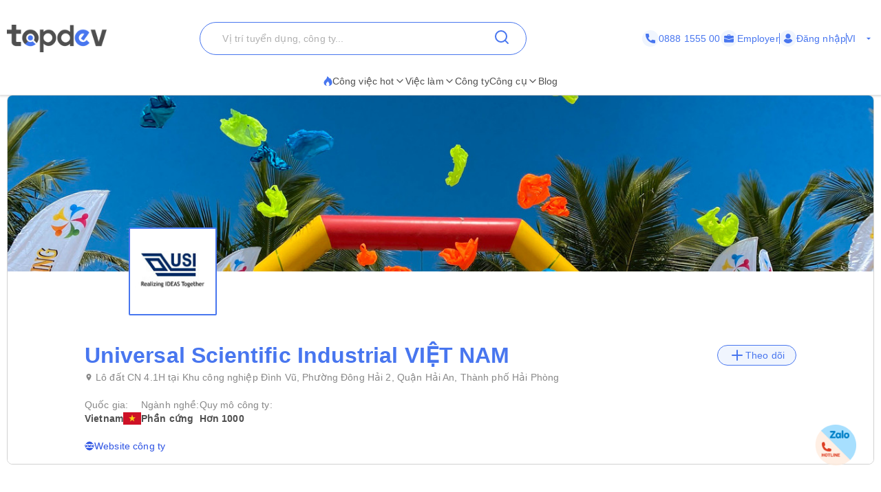

--- FILE ---
content_type: text/html; charset=utf-8
request_url: https://topdev.vn/nha-tuyen-dung/universal-scientific-industrial-viet-nam-94402
body_size: 56606
content:
<!DOCTYPE html><html lang="vi" class="__variable_6a2609"><head><meta charSet="utf-8"/><link rel="preconnect" href="https://api.topdev.vn"/><link rel="preconnect" href="https://cdnjs.cloudflare.com"/><meta name="viewport" content="width=device-width, initial-scale=1, maximum-scale=1, user-scalable=no"/><link rel="preload" href="https://c.topdevvn.com/topdev/_next/static/media/e4af272ccee01ff0-s.p.woff2" as="font" crossorigin="" type="font/woff2"/><link rel="stylesheet" href="https://c.topdevvn.com/topdev/_next/static/css/7d111a316f93762a.css" data-precedence="next"/><link rel="stylesheet" href="https://c.topdevvn.com/topdev/_next/static/css/fbc59450ebab36c3.css" data-precedence="next"/><link rel="preload" as="script" fetchPriority="low" href="https://c.topdevvn.com/topdev/_next/static/chunks/webpack-508a73cff5bb0885.js"/><script src="https://c.topdevvn.com/topdev/_next/static/chunks/fd9d1056-c17c2b92144ab4a6.js" async=""></script><script src="https://c.topdevvn.com/topdev/_next/static/chunks/8069-5ab782bf6148bbd4.js" async=""></script><script src="https://c.topdevvn.com/topdev/_next/static/chunks/main-app-c5a91c7d9f9b4262.js" async=""></script><script src="https://c.topdevvn.com/topdev/_next/static/chunks/bc9c3264-ffcd5c320c8fe265.js" async=""></script><script src="https://c.topdevvn.com/topdev/_next/static/chunks/41ade5dc-ae34f98e4fa4c7bf.js" async=""></script><script src="https://c.topdevvn.com/topdev/_next/static/chunks/39aecf79-9fdebc43ce6251b0.js" async=""></script><script src="https://c.topdevvn.com/topdev/_next/static/chunks/93854f56-a5b280eb30f629e9.js" async=""></script><script src="https://c.topdevvn.com/topdev/_next/static/chunks/ec3863c0-a179dbb296a4fd6d.js" async=""></script><script src="https://c.topdevvn.com/topdev/_next/static/chunks/8bbc9ccd-37b361a40161d0b8.js" async=""></script><script src="https://c.topdevvn.com/topdev/_next/static/chunks/82240af4-8945a1b7cf80e11e.js" async=""></script><script src="https://c.topdevvn.com/topdev/_next/static/chunks/07115393-53be580632440110.js" async=""></script><script src="https://c.topdevvn.com/topdev/_next/static/chunks/671-c561b0ac538d8b72.js" async=""></script><script src="https://c.topdevvn.com/topdev/_next/static/chunks/5250-c76c6306e8c79338.js" async=""></script><script src="https://c.topdevvn.com/topdev/_next/static/chunks/6020-79502074c4ee7fbf.js" async=""></script><script src="https://c.topdevvn.com/topdev/_next/static/chunks/982-af716ecc3a567a9e.js" async=""></script><script src="https://c.topdevvn.com/topdev/_next/static/chunks/9317-62234695aa3b193b.js" async=""></script><script src="https://c.topdevvn.com/topdev/_next/static/chunks/5556-f4c60e5f04ba1496.js" async=""></script><script src="https://c.topdevvn.com/topdev/_next/static/chunks/3276-792cda2dd1d22e61.js" async=""></script><script src="https://c.topdevvn.com/topdev/_next/static/chunks/5101-7c90a809006eafbf.js" async=""></script><script src="https://c.topdevvn.com/topdev/_next/static/chunks/9707-7309e8e77c8edcbd.js" async=""></script><script src="https://c.topdevvn.com/topdev/_next/static/chunks/8049-a0015ff42f3a57cc.js" async=""></script><script src="https://c.topdevvn.com/topdev/_next/static/chunks/1698-a18f72a4df422c09.js" async=""></script><script src="https://c.topdevvn.com/topdev/_next/static/chunks/657-fa879e19b13b1f04.js" async=""></script><script src="https://c.topdevvn.com/topdev/_next/static/chunks/4478-2745cdf3ef376833.js" async=""></script><script src="https://c.topdevvn.com/topdev/_next/static/chunks/7876-f68bfb7d934d5e1f.js" async=""></script><script src="https://c.topdevvn.com/topdev/_next/static/chunks/5365-9f20fd23421de030.js" async=""></script><script src="https://c.topdevvn.com/topdev/_next/static/chunks/946-391e1734f07c339d.js" async=""></script><script src="https://c.topdevvn.com/topdev/_next/static/chunks/2762-0c7b5c9b5a04035b.js" async=""></script><script src="https://c.topdevvn.com/topdev/_next/static/chunks/416-8587ec5942988687.js" async=""></script><script src="https://c.topdevvn.com/topdev/_next/static/chunks/6555-bec346d90cbe28fb.js" async=""></script><script src="https://c.topdevvn.com/topdev/_next/static/chunks/2765-fdeb5cc5d0ccdad9.js" async=""></script><script src="https://c.topdevvn.com/topdev/_next/static/chunks/5835-bcc1a977ec51ad1f.js" async=""></script><script src="https://c.topdevvn.com/topdev/_next/static/chunks/app/not-found-92c25276cfed536d.js" async=""></script><script src="https://c.topdevvn.com/topdev/_next/static/chunks/app/global-error-1c4dd5a8cc89d608.js" async=""></script><script src="https://c.topdevvn.com/topdev/_next/static/chunks/6288-2559903812fb006d.js" async=""></script><script src="https://c.topdevvn.com/topdev/_next/static/chunks/9777-6fdb3fea215641ee.js" async=""></script><script src="https://c.topdevvn.com/topdev/_next/static/chunks/app/%5Blocale%5D/layout-bf8abc6ca3b3de2e.js" async=""></script><script src="https://c.topdevvn.com/topdev/_next/static/chunks/12038df7-c6983e9219c794cf.js" async=""></script><script src="https://c.topdevvn.com/topdev/_next/static/chunks/9081a741-242f6c3861d931cf.js" async=""></script><script src="https://c.topdevvn.com/topdev/_next/static/chunks/e685ae08-85c9276983b48d1f.js" async=""></script><script src="https://c.topdevvn.com/topdev/_next/static/chunks/3019-8e0380b73f723a86.js" async=""></script><script src="https://c.topdevvn.com/topdev/_next/static/chunks/3912-0649532b94d0028b.js" async=""></script><script src="https://c.topdevvn.com/topdev/_next/static/chunks/1377-770f7b357655107d.js" async=""></script><script src="https://c.topdevvn.com/topdev/_next/static/chunks/7232-7c1bfd08a0b8bd15.js" async=""></script><script src="https://c.topdevvn.com/topdev/_next/static/chunks/app/%5Blocale%5D/page-2707711dec7d6be7.js" async=""></script><script src="https://c.topdevvn.com/topdev/_next/static/chunks/39209d7c-53c405c4cd90d557.js" async=""></script><script src="https://c.topdevvn.com/topdev/_next/static/chunks/2146-4298b0a81dcda0d3.js" async=""></script><script src="https://c.topdevvn.com/topdev/_next/static/chunks/873-8ca37e743073a4fd.js" async=""></script><script src="https://c.topdevvn.com/topdev/_next/static/chunks/app/%5Blocale%5D/companies/%5Bslug%5D/page-d1a33c5c4f1ab73d.js" async=""></script><link rel="preload" href="https://assets.topdev.vn/uploads/ta/ta.js" as="script"/><title>Universal Scientific Industrial VIỆT NAM tuyển dụng mới nhất [Updated 23/01/2026]</title><meta name="description" content="Tìm việc làm IT tại công ty Universal Scientific Industrial VIỆT NAM. Thông tin tuyển dụng với mức lương cao, hấp dẫn chế độ đãi ngộ tốt. Xem các vị trí ngay hôm nay!"/><meta name="keywords" content="Universal Scientific Industrial VIỆT NAM, Universal Scientific Industrial VIỆT NAM tuyển dụng, Universal Scientific Industrial VIỆT NAM tuyển dụng IT, việc làm Universal Scientific Industrial VIỆT NAM"/><meta name="creator" content="@Topdevvn"/><meta name="robots" content="index,follow"/><meta name="type" content="website"/><meta name="site_name" content="TopDev"/><meta name="site" content="TopDev"/><link rel="canonical" href="https://topdev.vn/companies/universal-scientific-industrial-viet-nam-94402"/><link rel="alternate" hrefLang="vi" href="https://topdev.vn/nha-tuyen-dung/universal-scientific-industrial-viet-nam-94402"/><link rel="alternate" hrefLang="en" href="https://topdev.vn/companies/universal-scientific-industrial-viet-nam-94402"/><link rel="alternate" hrefLang="x-default" href="https://topdev.vn/nha-tuyen-dung/universal-scientific-industrial-viet-nam-94402"/><meta property="og:title" content="Universal Scientific Industrial VIỆT NAM tuyển dụng mới nhất [Updated 23/01/2026]"/><meta property="og:description" content="Tìm việc làm IT tại công ty Universal Scientific Industrial VIỆT NAM. Thông tin tuyển dụng với mức lương cao, hấp dẫn chế độ đãi ngộ tốt. Xem các vị trí ngay hôm nay!"/><meta property="og:url" content="https://topdev.vn/companies/universal-scientific-industrial-viet-nam-94402"/><meta property="og:site_name" content="TopDev"/><meta property="og:locale" content="vi_VN"/><meta property="og:image" content="https://assets.topdev.vn/images/2023/11/02/TopDev-usi-4---Trinh-Nguyen-Thi-Lan-1698909668.jpg"/><meta property="og:type" content="article"/><meta name="twitter:card" content="summary_large_image"/><meta name="twitter:site" content="TopDev"/><meta name="twitter:creator" content="@Topdevvn"/><meta name="twitter:title" content="Universal Scientific Industrial VIỆT NAM tuyển dụng mới nhất [Updated 23/01/2026]"/><meta name="twitter:description" content="Tìm việc làm IT tại công ty Universal Scientific Industrial VIỆT NAM. Thông tin tuyển dụng với mức lương cao, hấp dẫn chế độ đãi ngộ tốt. Xem các vị trí ngay hôm nay!"/><meta name="twitter:image" content="https://assets.topdev.vn/images/2023/11/02/TopDev-usi-4---Trinh-Nguyen-Thi-Lan-1698909668.jpg"/><link rel="icon" href="https://cdn.topdev.vn/v4/assets/images/favicon/favicon.ico" type="image/x-icon"/><link rel="icon" href="https://cdn.topdev.vn/v4/assets/images/favicon/favicon-16x16.png" type="image/png" sizes="16x16"/><link rel="icon" href="https://cdn.topdev.vn/v4/assets/images/favicon/favicon-32x32.png" type="image/png" sizes="32x32"/><link rel="apple-touch-icon" href="https://topdev.vn/assets/promote_app/app_icon.png" sizes="180x180"/><link rel="android-touch-icon" href="https://topdev.vn/assets/promote_app/app_icon.png" sizes="180x180"/><link rel="manifest" href="../v4/assets/images/favicon/site.webmanifest"/><meta name="next-size-adjust"/><script src="https://c.topdevvn.com/topdev/_next/static/chunks/polyfills-c67a75d1b6f99dc8.js" noModule=""></script></head><body id="frontend-v4" class=""><style>#nprogress{pointer-events:none}#nprogress .bar{background:#4876EF;position:fixed;z-index:1600;top: 0;left:0;width:100%;height:3px}#nprogress .peg{display:block;position:absolute;right:0;width:100px;height:100%;box-shadow:0 0 10px #4876EF,0 0 5px #4876EF;opacity:1;-webkit-transform:rotate(3deg) translate(0px,-4px);-ms-transform:rotate(3deg) translate(0px,-4px);transform:rotate(3deg) translate(0px,-4px)}#nprogress .spinner{display:block;position:fixed;z-index:1600;top: 15px;right:15px}#nprogress .spinner-icon{width:18px;height:18px;box-sizing:border-box;border:2px solid transparent;border-top-color:#4876EF;border-left-color:#4876EF;border-radius:50%;-webkit-animation:nprogress-spinner 400ms linear infinite;animation:nprogress-spinner 400ms linear infinite}.nprogress-custom-parent{overflow:hidden;position:relative}.nprogress-custom-parent #nprogress .bar,.nprogress-custom-parent #nprogress .spinner{position:absolute}@-webkit-keyframes nprogress-spinner{0%{-webkit-transform:rotate(0deg)}100%{-webkit-transform:rotate(360deg)}}@keyframes nprogress-spinner{0%{transform:rotate(0deg)}100%{transform:rotate(360deg)}}</style><!--$--><!--/$--><div class="sticky top-0 z-50 bg-white pb-5 pt-8"><div class="container flex items-center justify-between"><a class="relative inline-block" aria-label="Home-logo" href="/"><img alt="TopDev" loading="lazy" width="145" height="40" decoding="async" data-nimg="1" style="color:transparent" srcSet="https://c.topdevvn.com/uploads/2025/07/15/logo_v2.png 1x, https://c.topdevvn.com/uploads/2025/07/15/logo_v2.png 2x" src="https://c.topdevvn.com/uploads/2025/07/15/logo_v2.png"/></a><div class="relative w-fit"><input type="input" class="flex bg-transparent px-3 py-1 text-base transition-colors file:border-0 file:bg-transparent file:text-sm file:font-medium file:text-foreground placeholder:text-muted-foreground focus-visible:outline-none focus-visible:ring-1 focus-visible:ring-ring disabled:cursor-not-allowed disabled:opacity-50 md:text-sm shadow-none border-brand-500 placeholder-text-300 h-12 w-[475px] rounded-full border pl-8 ring-0" placeholder="Vị trí tuyển dụng, công ty..." value=""/><button class="inline-flex items-center justify-center gap-2 whitespace-nowrap rounded-md text-sm font-medium transition-colors focus-visible:outline-none focus-visible:ring-1 focus-visible:ring-ring disabled:pointer-events-none disabled:opacity-50 [&amp;_svg]:pointer-events-none [&amp;_svg]:size-4 [&amp;_svg]:shrink-0 hover:bg-accent hover:text-accent-foreground h-9 px-4 py-2 absolute right-2 top-0 translate-y-1" aria-label="Search"><svg xmlns="http://www.w3.org/2000/svg" width="24" height="24" viewBox="0 0 24 24" fill="none" stroke="currentColor" stroke-width="2" stroke-linecap="round" stroke-linejoin="round" class="lucide lucide-search text-brand-500" aria-hidden="true"><path d="m21 21-4.34-4.34"></path><circle cx="11" cy="11" r="8"></circle></svg></button></div><div class="ml-8 flex items-center gap-[10px]"><a class="text-brand-500 flex items-center gap-1 text-sm" aria-label="Phone call" href="tel:0888155500"><span class="bg-brand-50 flex h-[24px] w-[24px] items-center justify-center rounded-full"><svg width="14" height="14" viewBox="0 0 14 14" fill="none" xmlns="http://www.w3.org/2000/svg"><g clip-path="url(#clip0_8104_4077)"><path d="M12.8766 9.1894C12.0195 9.1894 11.1779 9.05534 10.3804 8.79178C9.98958 8.65849 9.50917 8.78077 9.27066 9.02573L7.6965 10.2141C5.87092 9.23956 4.7464 8.11541 3.78521 6.30354L4.93857 4.77039C5.23822 4.47114 5.3457 4.03401 5.21693 3.62385C4.95224 2.82213 4.81779 1.98093 4.81779 1.12343C4.81782 0.503964 4.31386 0 3.69443 0H1.12339C0.503964 0 0 0.503964 0 1.12339C0 8.22365 5.77638 14 12.8766 14C13.4961 14 14 13.496 14 12.8766V10.3127C14 9.69336 13.496 9.1894 12.8766 9.1894Z" fill="currentColor"></path></g><defs><clipPath id="clip0_8104_4077"><rect width="14" height="14" fill="currentColor"></rect></clipPath></defs></svg></span>0888 1555 00</a><a class="text-brand-500 flex items-center gap-1 text-sm" aria-label="Employer" href="/employer/login"><span class="bg-brand-50 flex h-[24px] w-[24px] items-center justify-center rounded-full"><svg width="14" height="14" viewBox="0 0 14 14" fill="none" xmlns="http://www.w3.org/2000/svg"><path d="M8.75 3.79102C8.428 3.79102 8.16666 3.52968 8.16666 3.20768V2.33268H5.83333V3.20768C5.83333 3.52968 5.572 3.79102 5.25 3.79102C4.928 3.79102 4.66666 3.52968 4.66666 3.20768V2.33268C4.66666 1.68927 5.18991 1.16602 5.83333 1.16602H8.16666C8.81008 1.16602 9.33333 1.68927 9.33333 2.33268V3.20768C9.33333 3.52968 9.072 3.79102 8.75 3.79102Z" fill="currentColor"></path><path d="M7.41417 8.97263C7.30917 9.01346 7.1575 9.04263 7 9.04263C6.8425 9.04263 6.69083 9.01346 6.55083 8.96096L0 6.7793V11.2301C0 12.1168 0.7175 12.8343 1.60417 12.8343H12.3958C13.2825 12.8343 14 12.1168 14 11.2301V6.7793L7.41417 8.97263Z" fill="currentColor"></path><path d="M14 4.52018V5.85602L7.14 8.14268C7.09333 8.16018 7.04667 8.16602 7 8.16602C6.95333 8.16602 6.90667 8.16018 6.86 8.14268L0 5.85602V4.52018C0 3.63352 0.7175 2.91602 1.60417 2.91602H12.3958C13.2825 2.91602 14 3.63352 14 4.52018Z" fill="currentColor"></path></svg></span> <!-- -->Employer</a><span class="bg-brand-500 block h-4 w-[1px]"></span><div class="text-brand-500 flex items-center gap-1"><a class="flex items-center gap-1 text-sm font-medium " href="/job-seeker/login"><span class="bg-brand-50 flex h-[24px] w-[24px] items-center justify-center rounded-full"><svg width="14" height="14" viewBox="0 0 14 14" fill="none" xmlns="http://www.w3.org/2000/svg"><g clip-path="url(#clip0_8020_190501)"><path d="M7.00086 7.26985C9.00088 7.26985 10.6358 5.63494 10.6358 3.63493C10.6358 1.63491 9.00088 0 7.00086 0C5.00085 0 3.36597 1.63491 3.36597 3.63493C3.36597 5.63494 5.00088 7.26985 7.00086 7.26985Z" fill="currentColor"></path><path d="M13.239 10.175C13.1438 9.9369 13.0168 9.71469 12.874 9.50833C12.1438 8.42895 11.0168 7.71468 9.747 7.54007C9.58829 7.52421 9.41368 7.55593 9.28669 7.65118C8.62002 8.14324 7.82638 8.39721 7.00096 8.39721C6.17555 8.39721 5.38191 8.14324 4.71524 7.65118C4.58824 7.55593 4.41364 7.50832 4.25492 7.54007C2.98508 7.71468 1.84223 8.42895 1.12795 9.50833C0.985094 9.71469 0.858098 9.95279 0.762881 10.175C0.715272 10.2703 0.731131 10.3814 0.77874 10.4766C0.905736 10.6988 1.06445 10.9211 1.20731 11.1115C1.42952 11.4131 1.66762 11.683 1.93748 11.9369C2.15969 12.1591 2.41365 12.3655 2.66765 12.5718C3.9216 13.5084 5.42955 14.0004 6.9851 14.0004C8.54066 14.0004 10.0486 13.5083 11.3026 12.5718C11.5565 12.3814 11.8105 12.1591 12.0327 11.9369C12.2867 11.683 12.5407 11.4131 12.7629 11.1115C12.9216 10.9052 13.0645 10.6988 13.1915 10.4766C13.2708 10.3814 13.2867 10.2702 13.239 10.175Z" fill="currentColor"></path></g><defs><clipPath id="clip0_8020_190501"><rect width="14" height="14" fill="white"></rect></clipPath></defs></svg></span> <!-- -->Đăng nhập</a></div><span class="bg-brand-500 block h-4 w-[1px]"></span><button type="button" role="combobox" aria-controls="radix-:R1kb4cnla:" aria-expanded="false" aria-autocomplete="none" dir="ltr" data-state="closed" data-placeholder="" class="rounded-md border-input ring-offset-background data-[placeholder]:text-muted-foreground focus:ring-ring h-9 justify-between whitespace-nowrap border bg-transparent focus:outline-none disabled:cursor-not-allowed disabled:opacity-50 [&amp;&gt;span]:line-clamp-1 shadow-none text-brand-500 flex w-[40px] items-center gap-1 border-none p-0 text-sm ring-0 focus:border-none focus:ring-0" aria-label="Language"><span style="pointer-events:none"></span><svg stroke="currentColor" fill="currentColor" stroke-width="0" viewBox="0 0 24 24" class="h-4 w-4 fill-current" aria-hidden="true" height="1em" width="1em" xmlns="http://www.w3.org/2000/svg"><path fill="none" d="M0 0h24v24H0z"></path><path d="M7 10l5 5 5-5z"></path></svg></button><select aria-hidden="true" tabindex="-1" style="position:absolute;border:0;width:1px;height:1px;padding:0;margin:-1px;overflow:hidden;clip:rect(0, 0, 0, 0);white-space:nowrap;word-wrap:normal"></select></div></div></div><div class="shadow-[0px_1px_3px_1px_#00000026]"><div class="container flex w-full items-center justify-center gap-7"><div class="group relative inline-block"><button class="justify-center whitespace-nowrap rounded-md text-sm transition-colors focus-visible:outline-none focus-visible:ring-1 focus-visible:ring-ring disabled:pointer-events-none disabled:opacity-50 [&amp;_svg]:pointer-events-none [&amp;_svg]:size-4 [&amp;_svg]:shrink-0 hover:bg-accent hover:text-accent-foreground group/button flex h-6 items-center gap-2 p-0 font-medium text-text-700"><a class="flex items-center gap-2 border-b-[2px] border-b-transparent py-2  group-hover:border-b-brand-500" href="/"><span class="text-brand-500 "><svg width="13" height="14" viewBox="0 0 13 14" fill="none" xmlns="http://www.w3.org/2000/svg"><path d="M6.23298 0.510258L5.40055 0L5.24199 0.97929C4.98962 2.52561 3.95701 3.96244 2.81803 4.97215C0.588305 6.94965 0.100077 9.09882 0.790466 10.8729C1.45113 12.5706 3.12788 13.733 4.82974 13.927L5.22349 13.9716C4.24968 13.3627 3.6247 11.94 3.84271 10.877C4.05809 9.8321 4.79274 8.85349 6.20391 7.95057L6.91544 7.4964L7.18103 8.31079C7.3376 8.79199 7.60847 9.17857 7.88397 9.57123C8.0161 9.76046 8.15022 9.95173 8.2731 10.1552C8.6979 10.8614 8.81021 11.6467 8.53604 12.426C8.28631 13.1343 7.87472 13.6911 7.30721 14L7.94805 13.927C9.54553 13.7452 10.7182 13.1863 11.4799 12.2516C12.2351 11.325 12.5 10.1322 12.5 8.86227C12.5 7.67956 12.025 6.46034 11.4647 5.44591C10.8081 4.25778 9.95117 3.27106 9.01568 2.31475C8.85382 2.64591 8.86637 2.77973 8.5334 3.31161C8.101 2.13697 7.2894 1.14864 6.23298 0.510258Z" fill="currentColor"></path></svg></span>Công việc hot<svg xmlns="http://www.w3.org/2000/svg" width="24" height="24" viewBox="0 0 24 24" fill="none" stroke="currentColor" stroke-width="2" stroke-linecap="round" stroke-linejoin="round" class="lucide lucide-chevron-down h-4 w-4" aria-hidden="true"><path d="m6 9 6 6 6-6"></path></svg></a></button><div class="absolute left-0 z-20 hidden min-w-[14rem] rounded-xl bg-white p-2 shadow-md group-hover:block"><a target="_self" class="block rounded-xl px-4 py-2 text-sm hover:text-brand-500" href="/viec-lam/tim-kiem?ordering=high_low_salary">Top 100 Việc làm lương cao</a><div class="group/submenu relative"><div class="flex cursor-pointer items-center justify-between rounded-xl px-4 py-2 text-sm hover:text-brand-500"><a href="/">Tìm theo địa điểm</a><svg xmlns="http://www.w3.org/2000/svg" width="24" height="24" viewBox="0 0 24 24" fill="none" stroke="currentColor" stroke-width="2" stroke-linecap="round" stroke-linejoin="round" class="lucide lucide-chevron-down ml-2 h-4 w-4" aria-hidden="true"><path d="m6 9 6 6 6-6"></path></svg></div><div class="absolute left-[-20%] top-0 z-10 hidden min-w-[14rem] -translate-y-4 rounded-xl bg-white p-2 shadow-md group-hover/submenu:block"><a target="_self" class="block rounded-xl px-4 py-2 text-sm hover:text-brand-500" href="/viec-lam/tim-kiem?region_ids=79">Hồ Chí Minh</a><a target="_self" class="block rounded-xl px-4 py-2 text-sm hover:text-brand-500" href="/viec-lam/tim-kiem?region_ids=01">Hà Nội</a><a target="_self" class="block rounded-xl px-4 py-2 text-sm hover:text-brand-500" href="/viec-lam/tim-kiem?region_ids=048">Đà Nẵng</a></div></div></div></div><div class="group relative inline-block"><button class="justify-center whitespace-nowrap rounded-md text-sm transition-colors focus-visible:outline-none focus-visible:ring-1 focus-visible:ring-ring disabled:pointer-events-none disabled:opacity-50 [&amp;_svg]:pointer-events-none [&amp;_svg]:size-4 [&amp;_svg]:shrink-0 hover:bg-accent hover:text-accent-foreground group/button flex h-fit items-center gap-2 p-0 font-medium text-text-700"><a class="flex items-center gap-2 border-b-[2px] border-b-transparent py-2  group-hover:border-b-brand-500" href="/viec-lam/tim-kiem">Việc làm<svg xmlns="http://www.w3.org/2000/svg" width="24" height="24" viewBox="0 0 24 24" fill="none" stroke="currentColor" stroke-width="2" stroke-linecap="round" stroke-linejoin="round" class="lucide lucide-chevron-down h-4 w-4" aria-hidden="true"><path d="m6 9 6 6 6-6"></path></svg></a></button></div><div class="group relative inline-block"><a target="_self" class="inline-flex items-center gap-1 border-b-[2px] border-b-transparent py-2 text-sm group-hover:border-b-brand-500 hover:text-brand-500" style="color:#4F4F4F" href="/nha-tuyen-dung?src=topdev.vn&amp;medium=mainmenu">Công ty</a></div><div class="group relative inline-block"><button class="justify-center whitespace-nowrap rounded-md text-sm transition-colors focus-visible:outline-none focus-visible:ring-1 focus-visible:ring-ring disabled:pointer-events-none disabled:opacity-50 [&amp;_svg]:pointer-events-none [&amp;_svg]:size-4 [&amp;_svg]:shrink-0 hover:bg-accent hover:text-accent-foreground group/button flex h-6 items-center gap-2 p-0 font-medium text-text-700"><a class="flex items-center gap-2 border-b-[2px] border-b-transparent py-2  group-hover:border-b-brand-500" href="/">Công cụ<svg xmlns="http://www.w3.org/2000/svg" width="24" height="24" viewBox="0 0 24 24" fill="none" stroke="currentColor" stroke-width="2" stroke-linecap="round" stroke-linejoin="round" class="lucide lucide-chevron-down h-4 w-4" aria-hidden="true"><path d="m6 9 6 6 6-6"></path></svg></a></button><div class="absolute left-0 z-20 hidden min-w-[14rem] rounded-xl bg-white p-2 shadow-md group-hover:block"><a target="_self" class="block rounded-xl px-4 py-2 text-sm hover:text-brand-500" href="/tao-cv-online?src=topdev.vn&amp;medium=mainmenu">Tạo CV</a><a target="_self" class="block rounded-xl px-4 py-2 text-sm hover:text-brand-500" href="/tao-cv-online?src=topdev.vn&amp;medium=mainmenu">Chuẩn hóa CV</a><a target="_self" class="block rounded-xl px-4 py-2 text-sm hover:text-brand-500" href="/page/trac-nghiem-tinh-cach?src=topdev.vn&amp;medium=mainmenu">Trắc nghiệm tính cách</a><a target="_self" class="block rounded-xl px-4 py-2 text-sm hover:text-brand-500" href="/tool/tinh-luong-gross-net?src=topdev.vn&amp;medium=mainmenu">Lương</a><a target="_self" class="block rounded-xl px-4 py-2 text-sm hover:text-brand-500" href="/interview?src=topdev.vn&amp;medium=mainmenu">Phỏng vấn</a><a target="_blank" class="block rounded-xl px-4 py-2 text-sm hover:text-brand-500" href="https://topdev.vn/blog/?src=topdev.vn&amp;medium=mainmenu">Blog</a></div></div><div class="group relative inline-block"><a target="_blank" class="inline-flex items-center gap-1 border-b-[2px] border-b-transparent py-2 text-sm group-hover:border-b-brand-500 hover:text-brand-500" style="color:#4F4F4F" href="https://topdev.vn/blog/?src=topdev.vn&amp;medium=mainmenu">Blog</a></div></div></div><div class="container mx-auto -translate-y-20 px-4 md:-translate-y-0 md:px-0"><div class="overflow-hidden rounded-xl md:border md:border-text-200 md:px-0"><div class="relative h-[167px] w-full md:h-64"><img alt="universal-scientific-industrial-viet-nam" loading="lazy" decoding="async" data-nimg="fill" class="object-cover" style="position:absolute;height:100%;width:100%;left:0;top:0;right:0;bottom:0;color:transparent" sizes="100vw" srcSet="https://salt.topdev.vn/DfTJW1ch3i3rSETUf2qs6JjMbyqeHPoSeFH1pFOV5Ug/fit/640/1000/ce/1/aHR0cHM6Ly9hc3NldHMudG9wZGV2LnZuL2ltYWdlcy8yMDIzLzExLzAyL1RvcERldi11c2ktMS0tLVRyaW5oLU5ndXllbi1UaGktTGFuLTE2OTg5MDk2NjguanBn 640w, https://salt.topdev.vn/rTIWu8n0NLDA-uJZA7fOR5AivETW6f_og-VmXgOL9ok/fit/750/1000/ce/1/aHR0cHM6Ly9hc3NldHMudG9wZGV2LnZuL2ltYWdlcy8yMDIzLzExLzAyL1RvcERldi11c2ktMS0tLVRyaW5oLU5ndXllbi1UaGktTGFuLTE2OTg5MDk2NjguanBn 750w, https://salt.topdev.vn/mNdzHUtOTZOegpzMNLY-sEcTDj7uupSfLA0Do1ECoCc/fit/828/1000/ce/1/aHR0cHM6Ly9hc3NldHMudG9wZGV2LnZuL2ltYWdlcy8yMDIzLzExLzAyL1RvcERldi11c2ktMS0tLVRyaW5oLU5ndXllbi1UaGktTGFuLTE2OTg5MDk2NjguanBn 828w, https://salt.topdev.vn/xo5w_pnrys_-4DTzE1v5EYmbJvyilEcEgmd6Mzco_W8/fit/1080/1000/ce/1/aHR0cHM6Ly9hc3NldHMudG9wZGV2LnZuL2ltYWdlcy8yMDIzLzExLzAyL1RvcERldi11c2ktMS0tLVRyaW5oLU5ndXllbi1UaGktTGFuLTE2OTg5MDk2NjguanBn 1080w, https://salt.topdev.vn/1Wa9QSMhtk1XfVlB4kgFd4YSlxI_GOQQlSliZCOEaKc/fit/1200/1000/ce/1/aHR0cHM6Ly9hc3NldHMudG9wZGV2LnZuL2ltYWdlcy8yMDIzLzExLzAyL1RvcERldi11c2ktMS0tLVRyaW5oLU5ndXllbi1UaGktTGFuLTE2OTg5MDk2NjguanBn 1200w, https://salt.topdev.vn/u2TN3HVEHp8deqHkS3tzhAUgo8I6g20zV8wV1AgcmYQ/fit/1920/1000/ce/1/aHR0cHM6Ly9hc3NldHMudG9wZGV2LnZuL2ltYWdlcy8yMDIzLzExLzAyL1RvcERldi11c2ktMS0tLVRyaW5oLU5ndXllbi1UaGktTGFuLTE2OTg5MDk2NjguanBn 1920w, https://salt.topdev.vn/Wft3mEdU8EYad4a_7UI00l2t3IvO5LXfIdH-woLmvGc/fit/2048/1000/ce/1/aHR0cHM6Ly9hc3NldHMudG9wZGV2LnZuL2ltYWdlcy8yMDIzLzExLzAyL1RvcERldi11c2ktMS0tLVRyaW5oLU5ndXllbi1UaGktTGFuLTE2OTg5MDk2NjguanBn 2048w, https://salt.topdev.vn/gQvzLT4x7h3J0nqPKzPFuyRx8o9VyQNOelb3R0xQ3bM/fit/3840/1000/ce/1/aHR0cHM6Ly9hc3NldHMudG9wZGV2LnZuL2ltYWdlcy8yMDIzLzExLzAyL1RvcERldi11c2ktMS0tLVRyaW5oLU5ndXllbi1UaGktTGFuLTE2OTg5MDk2NjguanBn 3840w" src="https://salt.topdev.vn/gQvzLT4x7h3J0nqPKzPFuyRx8o9VyQNOelb3R0xQ3bM/fit/3840/1000/ce/1/aHR0cHM6Ly9hc3NldHMudG9wZGV2LnZuL2ltYWdlcy8yMDIzLzExLzAyL1RvcERldi11c2ktMS0tLVRyaW5oLU5ndXllbi1UaGktTGFuLTE2OTg5MDk2NjguanBn"/><div class="absolute bottom-0 left-44 flex translate-y-1/2 items-end gap-2"><img alt="company-image-123123" loading="lazy" width="128" height="128" decoding="async" data-nimg="1" class="h-32 w-32 rounded-sm border-[2px] border-brand-500 bg-white object-contain" style="color:transparent" srcSet="https://salt.topdev.vn/bSTKvqY8wHobTbf96J6Df0UoYeCqIeC08ivauuaiQ2o/fit/128/1000/ce/1/aHR0cHM6Ly9hc3NldHMudG9wZGV2LnZuL2ltYWdlcy8yMDIzLzExLzAyL1RvcERldi1sb2dvLWNvbmctdHktLS1UcmluaC1OZ3V5ZW4tVGhpLUxhbi0xNjk4OTA5NjY4LmpwZw 1x, https://salt.topdev.vn/iDq1MJnepS494gXV8LHVgI7B1Uq7VOMfu128z8jAyfA/fit/256/1000/ce/1/aHR0cHM6Ly9hc3NldHMudG9wZGV2LnZuL2ltYWdlcy8yMDIzLzExLzAyL1RvcERldi1sb2dvLWNvbmctdHktLS1UcmluaC1OZ3V5ZW4tVGhpLUxhbi0xNjk4OTA5NjY4LmpwZw 2x" src="https://salt.topdev.vn/iDq1MJnepS494gXV8LHVgI7B1Uq7VOMfu128z8jAyfA/fit/256/1000/ce/1/aHR0cHM6Ly9hc3NldHMudG9wZGV2LnZuL2ltYWdlcy8yMDIzLzExLzAyL1RvcERldi1sb2dvLWNvbmctdHktLS1UcmluaC1OZ3V5ZW4tVGhpLUxhbi0xNjk4OTA5NjY4LmpwZw"/></div></div><div class="rounded-xl border border-text-200 bg-white p-4 md:mt-[88px] md:rounded-none md:border-none md:px-28"><img alt="company-image-123123" loading="lazy" width="56" height="56" decoding="async" data-nimg="1" class="w-h-14 block h-14 rounded-sm border border-brand-500 bg-white object-contain md:hidden" style="color:transparent" srcSet="https://salt.topdev.vn/fEoBeYOdRTMUTR2T_PZ87DdUsUsl8ns0D46J0ehDabM/fit/64/1000/ce/1/aHR0cHM6Ly9hc3NldHMudG9wZGV2LnZuL2ltYWdlcy8yMDIzLzExLzAyL1RvcERldi1sb2dvLWNvbmctdHktLS1UcmluaC1OZ3V5ZW4tVGhpLUxhbi0xNjk4OTA5NjY4LmpwZw 1x, https://salt.topdev.vn/bSTKvqY8wHobTbf96J6Df0UoYeCqIeC08ivauuaiQ2o/fit/128/1000/ce/1/aHR0cHM6Ly9hc3NldHMudG9wZGV2LnZuL2ltYWdlcy8yMDIzLzExLzAyL1RvcERldi1sb2dvLWNvbmctdHktLS1UcmluaC1OZ3V5ZW4tVGhpLUxhbi0xNjk4OTA5NjY4LmpwZw 2x" src="https://salt.topdev.vn/bSTKvqY8wHobTbf96J6Df0UoYeCqIeC08ivauuaiQ2o/fit/128/1000/ce/1/aHR0cHM6Ly9hc3NldHMudG9wZGV2LnZuL2ltYWdlcy8yMDIzLzExLzAyL1RvcERldi1sb2dvLWNvbmctdHktLS1UcmluaC1OZ3V5ZW4tVGhpLUxhbi0xNjk4OTA5NjY4LmpwZw"/><div class="flex items-center justify-between"><span class="block text-xl font-semibold text-brand-500 md:text-3xl">Universal Scientific Industrial VIỆT NAM</span><button class="inline-flex items-center justify-center gap-2 whitespace-nowrap font-medium transition-colors focus-visible:outline-none focus-visible:ring-1 focus-visible:ring-ring disabled:pointer-events-none disabled:opacity-50 [&amp;_svg]:pointer-events-none [&amp;_svg]:size-4 [&amp;_svg]:shrink-0 hover:bg-accent hover:text-accent-foreground px-4 py-2 h-[30px] rounded-full border border-brand-500 bg-brand-50 text-sm text-brand-500"><svg xmlns="http://www.w3.org/2000/svg" width="24" height="24" viewBox="0 0 24 24" fill="none" stroke="currentColor" stroke-width="2" stroke-linecap="round" stroke-linejoin="round" class="lucide lucide-plus" aria-hidden="true"><path d="M5 12h14"></path><path d="M12 5v14"></path></svg> <!-- -->Theo dõi</button></div><span class="block text-sm font-medium text-text-700 md:my-1 md:text-base"></span><div class="mb-[10px] flex flex-col gap-1 md:mb-5"><span class="flex text-sm text-text-400"><span class="block h-4 w-4 pt-1"><svg width="12" height="12" viewBox="0 0 12 12" fill="none" xmlns="http://www.w3.org/2000/svg"><path d="M6 5.75C5.66848 5.75 5.35054 5.6183 5.11612 5.38388C4.8817 5.14946 4.75 4.83152 4.75 4.5C4.75 4.16848 4.8817 3.85054 5.11612 3.61612C5.35054 3.3817 5.66848 3.25 6 3.25C6.33152 3.25 6.64946 3.3817 6.88388 3.61612C7.1183 3.85054 7.25 4.16848 7.25 4.5C7.25 4.66415 7.21767 4.8267 7.15485 4.97835C7.09203 5.13001 6.99996 5.26781 6.88388 5.38388C6.76781 5.49996 6.63001 5.59203 6.47835 5.65485C6.3267 5.71767 6.16415 5.75 6 5.75ZM6 1C5.07174 1 4.1815 1.36875 3.52513 2.02513C2.86875 2.6815 2.5 3.57174 2.5 4.5C2.5 7.125 6 11 6 11C6 11 9.5 7.125 9.5 4.5C9.5 3.57174 9.13125 2.6815 8.47487 2.02513C7.8185 1.36875 6.92826 1 6 1Z" fill="currentColor"></path></svg></span>Lô đất CN 4.1H tại Khu công nghiệp Đình Vũ, Phường Đông Hải 2, Quận Hải An, Thành phố Hải Phòng</span></div><div class="flex flex-col gap-1 md:mt-0 md:flex-row md:items-center md:gap-10"><div class="flex gap-1 md:flex-col"><span class="text-sm text-text-400">Quốc gia<!-- -->:</span><span class="flex items-center gap-2 text-sm font-semibold text-text-700"><span>Vietnam</span><img alt="Vietnam" loading="lazy" width="26" height="18" decoding="async" data-nimg="1" class="h-[18px] w-[26px] max-w-full object-contain" style="color:transparent" srcSet="https://salt.topdev.vn/mdhoqyYea3PBOuIBYYOLJbEbGjzO6tz3NXBc_jAD3pk/fit/32/1000/ce/1/aHR0cHM6Ly9hc3NldHMudG9wZGV2LnZuL2ltYWdlcy9mbGFncy9WaWV0bmFtLnBuZw 1x, https://salt.topdev.vn/6Z90d3eYffclbo3IAgL_U_QwXHg6c2zc7xMiiecN8u8/fit/64/1000/ce/1/aHR0cHM6Ly9hc3NldHMudG9wZGV2LnZuL2ltYWdlcy9mbGFncy9WaWV0bmFtLnBuZw 2x" src="https://salt.topdev.vn/6Z90d3eYffclbo3IAgL_U_QwXHg6c2zc7xMiiecN8u8/fit/64/1000/ce/1/aHR0cHM6Ly9hc3NldHMudG9wZGV2LnZuL2ltYWdlcy9mbGFncy9WaWV0bmFtLnBuZw"/></span></div><div class="flex gap-1 md:flex-col"><span class="text-sm text-text-400">Ngành nghề<!-- -->:</span><span class="flex gap-2 text-sm font-semibold text-text-700"><span>Phần cứng</span></span></div><div class="flex gap-1 md:flex-col"><span class="text-sm text-text-400">Quy mô công ty<!-- -->:</span><span class="text-sm font-semibold text-text-700">Hơn 1000</span></div></div><div class="mt-[10px] flex items-center gap-10 text-brand-600 md:mt-5"><a class="flex items-center gap-1 text-sm" target="_blank" rel="noopener noreferrer" href="https://www.usiglobal.com/tw"><span class="h-[14px] w-[14px]"><svg width="100%" height="100%" viewBox="0 0 14 14" fill="none" xmlns="http://www.w3.org/2000/svg"><g clip-path="url(#clip0_8540_52199)"><path d="M1.94727 9.91675C2.45933 10.8037 3.19588 11.5402 4.08285 12.0522C4.96983 12.5641 5.97596 12.8336 7.0001 12.8334C8.02424 12.8336 9.03037 12.5641 9.91734 12.0522C10.8043 11.5402 11.5409 10.8037 12.0529 9.91675M1.94727 4.08341C2.45933 3.19649 3.19588 2.46 4.08285 1.94801C4.96983 1.43602 5.97596 1.16657 7.0001 1.16675C8.02424 1.16657 9.03037 1.43602 9.91734 1.94801C10.8043 2.46 11.5409 3.19649 12.0529 4.08341" fill="currentColor"></path><path d="M1.94727 9.91675C2.45933 10.8037 3.19588 11.5402 4.08285 12.0522C4.96983 12.5641 5.97596 12.8336 7.0001 12.8334C8.02424 12.8336 9.03037 12.5641 9.91734 12.0522C10.8043 11.5402 11.5409 10.8037 12.0529 9.91675M1.94727 4.08341C2.45933 3.19649 3.19588 2.46 4.08285 1.94801C4.96983 1.43602 5.97596 1.16657 7.0001 1.16675C8.02424 1.16657 9.03037 1.43602 9.91734 1.94801C10.8043 2.46 11.5409 3.19649 12.0529 4.08341" stroke="currentColor" stroke-linecap="round" stroke-linejoin="round"></path><path d="M7.58337 12.8041C7.58337 12.8041 8.40471 11.7232 8.92212 9.91663M7.58337 1.1958C7.58337 1.1958 8.40471 2.27613 8.92212 4.0833M6.41671 12.8041C6.41671 12.8041 5.59537 11.7238 5.07796 9.91663M6.41671 1.1958C6.41671 1.1958 5.59537 2.27613 5.07796 4.0833M5.25004 5.8333L6.12504 8.74997L7.00004 5.8333L7.87504 8.74997L8.75004 5.8333M0.583374 5.8333L1.45837 8.74997L2.33337 5.8333L3.20837 8.74997L4.08337 5.8333M9.91671 5.8333L10.7917 8.74997L11.6667 5.8333L12.5417 8.74997L13.4167 5.8333" stroke="currentColor" stroke-linecap="round" stroke-linejoin="round"></path></g><defs><clipPath id="clip0_8540_52199"><rect width="14" height="14" fill="white"></rect></clipPath></defs></svg></span><span class="hidden md:block">Website công ty</span></a></div></div></div><div class="my-6 rounded-xl border border-text-200 p-4 md:my-10 md:p-6"><span class="text-base font-semibold text-brand-500 md:text-[22px]/[28px]">Tổng quan công ty</span><span class="my-3 block h-[1px] w-full bg-text-200"></span><div><div class="text-gray-700" style="display:-webkit-box;-webkit-line-clamp:5;-webkit-box-orient:vertical;overflow:hidden;text-overflow:ellipsis"><div class="text-sm md:text-base"><p style="text-align: justify;"><span style="font-family: Roboto, Helvetica, Verdana, Arial, sans-serif; font-size: 15px;">USI (SSE: 601231, A constituent of CSI300 Index), Universal Scientific Industrial (Shanghai) Co., Ltd., is a global leader in electronic design and manufacturing as well as a leader in the field of SiP (System-in-Package) modules. USI provides D(MS)2 product services: Design, Manufacturing, Miniaturization, Industrial software and hardware Solutions, and material procurement, logistics and maintenance Services. With Asteelflash, USI has 27 sales, production and service locations across four continents of Asia, Europe, Americas and Africa, and offers customer diversified products in the sectors of wireless communication, computer and storage, consumer, industrial, medical and automotive electronics worldwide.</span></p></div></div><div class="invisible absolute left-0 top-0 h-auto w-full whitespace-normal break-words" style="position:absolute;visibility:hidden;pointer-events:none"><div class="text-sm md:text-base"><p style="text-align: justify;"><span style="font-family: Roboto, Helvetica, Verdana, Arial, sans-serif; font-size: 15px;">USI (SSE: 601231, A constituent of CSI300 Index), Universal Scientific Industrial (Shanghai) Co., Ltd., is a global leader in electronic design and manufacturing as well as a leader in the field of SiP (System-in-Package) modules. USI provides D(MS)2 product services: Design, Manufacturing, Miniaturization, Industrial software and hardware Solutions, and material procurement, logistics and maintenance Services. With Asteelflash, USI has 27 sales, production and service locations across four continents of Asia, Europe, Americas and Africa, and offers customer diversified products in the sectors of wireless communication, computer and storage, consumer, industrial, medical and automotive electronics worldwide.</span></p></div></div></div></div><div class="my-6 rounded-xl border border-text-200 p-4 md:my-10 md:p-6"><span class="text-base font-semibold text-brand-500 md:text-[22px]/[28px]">Chế độ đãi ngộ</span><span class="my-3 block h-[1px] w-full bg-text-200"></span><div class="flex flex-col gap-2"><div class="flex items-start gap-2 text-sm md:text-base"><span class="text-5 h-5 w-5 text-brand-500 md:h-6 md:w-6 md:text-[26px]"><svg stroke="currentColor" fill="currentColor" stroke-width="0" viewBox="0 0 16 16" height="1em" width="1em" xmlns="http://www.w3.org/2000/svg"><path d="M11.251.068a.5.5 0 0 1 .227.58L9.677 6.5H13a.5.5 0 0 1 .364.843l-8 8.5a.5.5 0 0 1-.842-.49L6.323 9.5H3a.5.5 0 0 1-.364-.843l8-8.5a.5.5 0 0 1 .615-.09z"></path></svg></span><span class="[&amp;_a]:text-brand-500 [&amp;_a]:underline">Du lịch 1 năm 1 lần</span></div><div class="flex items-start gap-2 text-sm md:text-base"><span class="text-5 h-5 w-5 text-brand-500 md:h-6 md:w-6 md:text-[26px]"><svg stroke="currentColor" fill="currentColor" stroke-width="0" viewBox="0 0 16 16" height="1em" width="1em" xmlns="http://www.w3.org/2000/svg"><path d="M12.17 9.53c2.307-2.592 3.278-4.684 3.641-6.218.21-.887.214-1.58.16-2.065a3.578 3.578 0 0 0-.108-.563 2.22 2.22 0 0 0-.078-.23V.453c-.073-.164-.168-.234-.352-.295a2.35 2.35 0 0 0-.16-.045 3.797 3.797 0 0 0-.57-.093c-.49-.044-1.19-.03-2.08.188-1.536.374-3.618 1.343-6.161 3.604l-2.4.238h-.006a2.552 2.552 0 0 0-1.524.734L.15 7.17a.512.512 0 0 0 .433.868l1.896-.271c.28-.04.592.013.955.132.232.076.437.16.655.248l.203.083c.196.816.66 1.58 1.275 2.195.613.614 1.376 1.08 2.191 1.277l.082.202c.089.218.173.424.249.657.118.363.172.676.132.956l-.271 1.9a.512.512 0 0 0 .867.433l2.382-2.386c.41-.41.668-.949.732-1.526l.24-2.408Zm.11-3.699c-.797.8-1.93.961-2.528.362-.598-.6-.436-1.733.361-2.532.798-.799 1.93-.96 2.528-.361.599.599.437 1.732-.36 2.531Z"></path><path d="M5.205 10.787a7.632 7.632 0 0 0 1.804 1.352c-1.118 1.007-4.929 2.028-5.054 1.903-.126-.127.737-4.189 1.839-5.18.346.69.837 1.35 1.411 1.925Z"></path></svg></span><span class="[&amp;_a]:text-brand-500 [&amp;_a]:underline">Công ty có xe đưa đón dành cho tất cả nhân viên</span></div><div class="flex items-start gap-2 text-sm md:text-base"><span class="text-5 h-5 w-5 text-brand-500 md:h-6 md:w-6 md:text-[26px]"><svg stroke="currentColor" fill="currentColor" stroke-width="0" viewBox="0 0 16 16" height="1em" width="1em" xmlns="http://www.w3.org/2000/svg"><path d="M7.03 1.88c.252-1.01 1.688-1.01 1.94 0l2.905 11.62H14a.5.5 0 0 1 0 1H2a.5.5 0 0 1 0-1h2.125L7.03 1.88z"></path></svg></span><span class="[&amp;_a]:text-brand-500 [&amp;_a]:underline">Lương thưởng hấp dẫn, nhiều loại / mức thưởng</span></div></div></div><div class="my-6 rounded-xl border border-text-200 p-4 md:my-10 md:p-6"><span class="text-base font-semibold text-brand-500 md:text-[22px]/[28px]">Đội ngũ của chúng tôi</span><span class="my-2 block h-[1px] w-full bg-text-200 md:my-3"></span><div class="flex w-full gap-[14px]"><div class="relative cursor-pointer"><img alt="usi 4 - Trinh Nguyễn Thị Lan.jpg" loading="lazy" width="396" height="396" decoding="async" data-nimg="1" class="h-[396px] rounded-xl object-cover" style="color:transparent" srcSet="https://salt.topdev.vn/wyW17Fe2GLTntOTkjBxe5_9itcJIFEECsORArEofmio/fit/640/1000/ce/1/aHR0cHM6Ly9hc3NldHMudG9wZGV2LnZuL2ltYWdlcy8yMDIzLzExLzAyL1RvcERldi11c2ktNC0tLVRyaW5oLU5ndXllbi1UaGktTGFuLTE2OTg5MDk2NjguanBn 1x, https://salt.topdev.vn/43YZK9WtHaduX_JpLwhsky1bWZ0HlELUsyVZMPgxarc/fit/828/1000/ce/1/aHR0cHM6Ly9hc3NldHMudG9wZGV2LnZuL2ltYWdlcy8yMDIzLzExLzAyL1RvcERldi11c2ktNC0tLVRyaW5oLU5ndXllbi1UaGktTGFuLTE2OTg5MDk2NjguanBn 2x" src="https://salt.topdev.vn/43YZK9WtHaduX_JpLwhsky1bWZ0HlELUsyVZMPgxarc/fit/828/1000/ce/1/aHR0cHM6Ly9hc3NldHMudG9wZGV2LnZuL2ltYWdlcy8yMDIzLzExLzAyL1RvcERldi11c2ktNC0tLVRyaW5oLU5ndXllbi1UaGktTGFuLTE2OTg5MDk2NjguanBn"/></div><div class="relative cursor-pointer"><img alt="usi 3 - Trinh Nguyễn Thị Lan.jpg" loading="lazy" width="396" height="396" decoding="async" data-nimg="1" class="h-[396px] rounded-xl object-cover" style="color:transparent" srcSet="https://salt.topdev.vn/Z-ACsqMEjl-q0heDBkCjPCArRDAhkJjwPqRJQp2Avhc/fit/640/1000/ce/1/aHR0cHM6Ly9hc3NldHMudG9wZGV2LnZuL2ltYWdlcy8yMDIzLzExLzAyL1RvcERldi11c2ktMy0tLVRyaW5oLU5ndXllbi1UaGktTGFuLTE2OTg5MDk2NjguanBn 1x, https://salt.topdev.vn/YZClT8r0yKH38MIOn6fCxWF7c_z9JqU8vznm6Kxau9I/fit/828/1000/ce/1/aHR0cHM6Ly9hc3NldHMudG9wZGV2LnZuL2ltYWdlcy8yMDIzLzExLzAyL1RvcERldi11c2ktMy0tLVRyaW5oLU5ndXllbi1UaGktTGFuLTE2OTg5MDk2NjguanBn 2x" src="https://salt.topdev.vn/YZClT8r0yKH38MIOn6fCxWF7c_z9JqU8vznm6Kxau9I/fit/828/1000/ce/1/aHR0cHM6Ly9hc3NldHMudG9wZGV2LnZuL2ltYWdlcy8yMDIzLzExLzAyL1RvcERldi11c2ktMy0tLVRyaW5oLU5ndXllbi1UaGktTGFuLTE2OTg5MDk2NjguanBn"/></div><div class="relative cursor-pointer"><img alt="usi 2 - Trinh Nguyễn Thị Lan.jpg" loading="lazy" width="396" height="396" decoding="async" data-nimg="1" class="h-[396px] rounded-xl object-cover" style="color:transparent" srcSet="https://salt.topdev.vn/sbt1pUYAfihAKyV2OG9BbLn20zvTR-Zjv46hWZx1e2E/fit/640/1000/ce/1/aHR0cHM6Ly9hc3NldHMudG9wZGV2LnZuL2ltYWdlcy8yMDIzLzExLzAyL1RvcERldi11c2ktMi0tLVRyaW5oLU5ndXllbi1UaGktTGFuLTE2OTg5MDk2NjguanBn 1x, https://salt.topdev.vn/oruVTUQyHarZ4UsVFD3xqZ6f-_l2bws1olzgFPVMVRw/fit/828/1000/ce/1/aHR0cHM6Ly9hc3NldHMudG9wZGV2LnZuL2ltYWdlcy8yMDIzLzExLzAyL1RvcERldi11c2ktMi0tLVRyaW5oLU5ndXllbi1UaGktTGFuLTE2OTg5MDk2NjguanBn 2x" src="https://salt.topdev.vn/oruVTUQyHarZ4UsVFD3xqZ6f-_l2bws1olzgFPVMVRw/fit/828/1000/ce/1/aHR0cHM6Ly9hc3NldHMudG9wZGV2LnZuL2ltYWdlcy8yMDIzLzExLzAyL1RvcERldi11c2ktMi0tLVRyaW5oLU5ndXllbi1UaGktTGFuLTE2OTg5MDk2NjguanBn"/><div class="absolute inset-0 right-0 flex h-[396px] w-[396px] items-center justify-center rounded-xl bg-[#141414]/75 text-lg font-semibold text-white">+<!-- -->1</div></div></div></div><div class="my-6 rounded-xl border border-text-200 p-4 md:my-10 md:p-6"><span class="text-base font-semibold text-brand-500 md:text-[22px]/[28px]">Việc làm đang tuyển</span></div><div class="my-6 rounded-xl border border-text-200 p-4 md:my-10 md:p-6"><span class="text-xs font-semibold text-brand-500 md:text-[22px]/[28px]">Đừng quên chia sẻ với bạn bè của bạn</span><span class="my-3 block h-[1px] w-full bg-text-200"></span><div class="flex flex-col justify-between md:flex-row md:items-center"><div class="flex flex-col gap-3 md:flex-row md:items-center"><span class="text-sm font-semibold text-text-700">Chia sẻ qua đường dẫn</span><div class="relative flex items-center gap-2"><input class="flex bg-transparent px-3 py-1 shadow-sm transition-colors file:border-0 file:bg-transparent file:text-sm file:font-medium file:text-foreground placeholder:text-muted-foreground focus-visible:outline-none focus-visible:ring-1 focus-visible:ring-ring disabled:cursor-not-allowed disabled:opacity-50 h-12 w-full cursor-text rounded border border-text-100 pr-12 text-sm shadow-transparent md:w-[400px] md:text-base" readOnly="" value=""/><button class="inline-flex items-center justify-center gap-2 whitespace-nowrap text-sm font-medium transition-colors focus-visible:outline-none focus-visible:ring-1 focus-visible:ring-ring disabled:pointer-events-none disabled:opacity-50 [&amp;_svg]:pointer-events-none [&amp;_svg]:size-4 [&amp;_svg]:shrink-0 hover:bg-accent hover:text-accent-foreground h-9 w-9 absolute right-2 rounded-sm bg-brand-50 p-2" type="button"><svg stroke="currentColor" fill="currentColor" stroke-width="0" viewBox="0 0 448 512" class="h-4 w-4 text-brand-500" height="1em" width="1em" xmlns="http://www.w3.org/2000/svg"><path d="M320 448v40c0 13.255-10.745 24-24 24H24c-13.255 0-24-10.745-24-24V120c0-13.255 10.745-24 24-24h72v296c0 30.879 25.121 56 56 56h168zm0-344V0H152c-13.255 0-24 10.745-24 24v368c0 13.255 10.745 24 24 24h272c13.255 0 24-10.745 24-24V128H344c-13.2 0-24-10.8-24-24zm120.971-31.029L375.029 7.029A24 24 0 0 0 358.059 0H352v96h96v-6.059a24 24 0 0 0-7.029-16.97z"></path></svg></button></div></div><div class="mt-4 flex items-center gap-2 md:mt-0"><span class="mr-2 block text-sm font-semibold text-text-700">Chia sẻ qua mạng xã hội</span><button class="inline-flex items-center justify-center gap-2 whitespace-nowrap rounded-md text-sm font-medium transition-colors focus-visible:outline-none focus-visible:ring-1 focus-visible:ring-ring disabled:pointer-events-none disabled:opacity-50 [&amp;_svg]:pointer-events-none [&amp;_svg]:size-4 [&amp;_svg]:shrink-0 hover:bg-accent hover:text-accent-foreground h-9 p-0" type="button"><svg stroke="currentColor" fill="currentColor" stroke-width="0" viewBox="0 0 448 512" class="h-6 w-6 text-brand-500" height="1em" width="1em" xmlns="http://www.w3.org/2000/svg"><path d="M400 32H48A48 48 0 0 0 0 80v352a48 48 0 0 0 48 48h137.25V327.69h-63V256h63v-54.64c0-62.15 37-96.48 93.67-96.48 27.14 0 55.52 4.84 55.52 4.84v61h-31.27c-30.81 0-40.42 19.12-40.42 38.73V256h68.78l-11 71.69h-57.78V480H400a48 48 0 0 0 48-48V80a48 48 0 0 0-48-48z"></path></svg></button></div></div></div></div><footer><div class="flex flex-col bg-text-50 pb-6 pt-9"><div class="container mb-8 flex items-center justify-around border-b border-b-text-300 pb-5"><span class="text-[40px]/[24px] uppercase text-text-700">Hãy <span class="text-brand-500">kết nối</span> với chúng tôi</span><div class="flex items-center gap-2"><a aria-label="Phone" class="flex h-10 w-10 items-center justify-center rounded-full bg-brand-500 text-white" href="tel:0888 1555 00"><svg width="14" height="14" viewBox="0 0 14 14" fill="none" xmlns="http://www.w3.org/2000/svg"><g clip-path="url(#clip0_8104_4077)"><path d="M12.8766 9.1894C12.0195 9.1894 11.1779 9.05534 10.3804 8.79178C9.98958 8.65849 9.50917 8.78077 9.27066 9.02573L7.6965 10.2141C5.87092 9.23956 4.7464 8.11541 3.78521 6.30354L4.93857 4.77039C5.23822 4.47114 5.3457 4.03401 5.21693 3.62385C4.95224 2.82213 4.81779 1.98093 4.81779 1.12343C4.81782 0.503964 4.31386 0 3.69443 0H1.12339C0.503964 0 0 0.503964 0 1.12339C0 8.22365 5.77638 14 12.8766 14C13.4961 14 14 13.496 14 12.8766V10.3127C14 9.69336 13.496 9.1894 12.8766 9.1894Z" fill="currentColor"></path></g><defs><clipPath id="clip0_8104_4077"><rect width="14" height="14" fill="currentColor"></rect></clipPath></defs></svg></a><a aria-label="Mail" class="flex h-10 w-10 items-center justify-center rounded-full bg-brand-500 text-white" href="tel:0888 1555 00"><svg width="21" height="20" viewBox="0 0 21 20" fill="none" xmlns="http://www.w3.org/2000/svg"><g clip-path="url(#clip0_8162_1772)"><path d="M18.4611 3.333C18.3854 3.3252 18.3091 3.3252 18.2333 3.333H2.67778C2.57808 3.33454 2.47904 3.34949 2.38333 3.37745L10.4111 11.3719L18.4611 3.333Z" fill="currentColor"></path><path d="M19.2833 4.10547L11.1944 12.161C10.9863 12.368 10.7046 12.4841 10.4111 12.4841C10.1176 12.4841 9.83596 12.368 9.62778 12.161L1.61111 4.16658C1.58646 4.25716 1.5734 4.35049 1.57222 4.44436V15.5555C1.57222 15.8502 1.68928 16.1328 1.89766 16.3411C2.10603 16.5495 2.38865 16.6666 2.68333 16.6666H18.2389C18.5336 16.6666 18.8162 16.5495 19.0246 16.3411C19.2329 16.1328 19.35 15.8502 19.35 15.5555V4.44436C19.3456 4.32861 19.3231 4.21427 19.2833 4.10547ZM3.44444 15.5555H2.67222V14.761L6.71111 10.7555L7.49444 11.5388L3.44444 15.5555ZM18.2278 15.5555H17.45L13.4 11.5388L14.1833 10.7555L18.2222 14.761L18.2278 15.5555Z" fill="currentColor"></path></g><defs><clipPath id="clip0_8162_1772"><rect width="20" height="20" fill="currentColor" transform="translate(0.5)"></rect></clipPath></defs></svg></a></div></div><div class="container px-2"><a class="mb-4 inline-block" aria-label="Logo" href="/"><img alt="" loading="lazy" width="145" height="40" decoding="async" data-nimg="1" style="color:transparent" srcSet="https://c.topdevvn.com/uploads/2025/07/15/logo_v2.png 1x, https://c.topdevvn.com/uploads/2025/07/15/logo_v2.png 2x" src="https://c.topdevvn.com/uploads/2025/07/15/logo_v2.png"/></a><div class="flex justify-between gap-20"><div class="max-w-[333px]"><span class="flex items-center gap-1 font-semibold uppercase text-brand-500">Chúng tôi ở đây<!-- --> <svg width="12" height="12" viewBox="0 0 12 12" fill="none" xmlns="http://www.w3.org/2000/svg"><path d="M6 5.75C5.66848 5.75 5.35054 5.6183 5.11612 5.38388C4.8817 5.14946 4.75 4.83152 4.75 4.5C4.75 4.16848 4.8817 3.85054 5.11612 3.61612C5.35054 3.3817 5.66848 3.25 6 3.25C6.33152 3.25 6.64946 3.3817 6.88388 3.61612C7.1183 3.85054 7.25 4.16848 7.25 4.5C7.25 4.66415 7.21767 4.8267 7.15485 4.97835C7.09203 5.13001 6.99996 5.26781 6.88388 5.38388C6.76781 5.49996 6.63001 5.59203 6.47835 5.65485C6.3267 5.71767 6.16415 5.75 6 5.75ZM6 1C5.07174 1 4.1815 1.36875 3.52513 2.02513C2.86875 2.6815 2.5 3.57174 2.5 4.5C2.5 7.125 6 11 6 11C6 11 9.5 7.125 9.5 4.5C9.5 3.57174 9.13125 2.6815 8.47487 2.02513C7.8185 1.36875 6.92826 1 6 1Z" fill="currentColor"></path></svg></span><span class="mt-3 flex items-center gap-3 text-sm font-medium text-text-700">Tầng 12, 13, 14, Tòa nhà AP Tower, 518B Điện Biên Phủ, Phường Thạnh Mỹ Tây, Thành phố Hồ Chí Minh, Việt Nam</span><span class="mb-2 mt-4 flex items-center gap-1 font-semibold uppercase text-brand-500">Theo dõi chúng tôi trên</span><div class="flex items-center gap-1"><a class="text-text-700" aria-label="Facebook" href="https://www.facebook.com/topdevvietnam"><svg width="28" height="28" viewBox="0 0 28 28" fill="none" xmlns="http://www.w3.org/2000/svg"><path d="M22.1407 1.93359H3.99256C2.56663 1.93359 1.39996 3.10026 1.39996 4.52619V22.6743C1.39996 24.1016 2.56663 25.2669 3.99256 25.2669H13.0666V16.1929H10.474V12.9845H13.0666V10.3271C13.0666 7.52193 14.6377 5.55156 17.9485 5.55156L20.2857 5.55415V8.931H18.734C17.4455 8.931 16.9555 9.89804 16.9555 10.7951V12.9858H20.2844L19.5481 16.1929H16.9555V25.2669H22.1407C23.5666 25.2669 24.7333 24.1016 24.7333 22.6743V4.52619C24.7333 3.10026 23.5666 1.93359 22.1407 1.93359Z" fill="currentColor"></path></svg></a><a class="text-text-700" aria-label="LinkedIn" href="https://www.linkedin.com/company/topdev-vn/posts/?feedView=all"><svg width="26" height="26" viewBox="0 0 26 26" fill="none" xmlns="http://www.w3.org/2000/svg"><g clip-path="url(#clip0_8162_1808)"><path d="M23.5625 0.609469H2.4375C1.95819 0.604591 1.49652 0.790056 1.15379 1.12517C0.81106 1.46028 0.615268 1.91767 0.609375 2.39697V23.6073C0.616334 24.0859 0.812594 24.5422 1.15521 24.8765C1.49782 25.2107 1.95888 25.3956 2.4375 25.3907H23.5625C24.0418 25.3945 24.5032 25.2084 24.8458 24.8731C25.1883 24.5378 25.3842 24.0805 25.3906 23.6012V2.39088C25.3821 1.91298 25.1852 1.45777 24.8429 1.1242C24.5006 0.790625 24.0405 0.605646 23.5625 0.609469ZM7.95641 21.7345H4.27781V9.89837H7.95641V21.7345ZM6.12828 8.28556C5.70636 8.28596 5.29381 8.16122 4.9428 7.92711C4.59179 7.69299 4.31811 7.36004 4.15637 6.97035C3.99463 6.58067 3.95211 6.15176 4.03417 5.73791C4.11624 5.32405 4.31921 4.94383 4.61741 4.64534C4.9156 4.34686 5.29563 4.14353 5.70941 4.06107C6.12319 3.97861 6.55213 4.02073 6.94197 4.18209C7.33181 4.34346 7.66503 4.61683 7.89948 4.96761C8.13392 5.3184 8.25906 5.73083 8.25906 6.15275C8.25853 6.43318 8.2027 6.71075 8.09477 6.96957C7.98684 7.2284 7.82893 7.4634 7.63007 7.66113C7.43121 7.85885 7.19531 8.01542 6.93587 8.12187C6.67644 8.22833 6.39855 8.28257 6.11812 8.2815L6.12828 8.28556ZM21.7344 21.7345H18.0558V15.9759C18.0558 14.6048 18.0314 12.8396 16.1444 12.8396C14.2573 12.8396 13.9364 14.3346 13.9364 15.8865V21.7345H10.2639V9.89837H13.7902V11.5234H13.8389C14.3305 10.5931 15.5289 9.61197 17.3184 9.61197C21.0438 9.60384 21.7344 12.0556 21.7344 15.2345V21.7345Z" fill="currentColor"></path></g><defs><clipPath id="clip0_8162_1808"><rect width="26" height="26" fill="white"></rect></clipPath></defs></svg></a><a class="text-text-700" aria-label="Youtube" href="https://www.youtube.com/@CreatoryVWS"><svg width="28" height="28" viewBox="0 0 28 28" fill="none" xmlns="http://www.w3.org/2000/svg"><g clip-path="url(#clip0_8162_1811)"><path d="M27.8163 8.13695C27.8163 5.67602 26.0061 3.69633 23.7694 3.69633C20.7397 3.55469 17.6499 3.5 14.4922 3.5H13.5078C10.3578 3.5 7.26253 3.55469 4.23284 3.69687C2.00159 3.69687 0.191434 5.6875 0.191434 8.14844C0.0547149 10.0948 -0.00325387 12.0416 2.73833e-05 13.9885C-0.00544137 15.9354 0.0565378 17.8841 0.185965 19.8346C0.185965 22.2955 1.99612 24.2916 4.22737 24.2916C7.41018 24.4393 10.675 24.5049 13.9946 24.4995C17.3196 24.5104 20.5753 24.4411 23.7617 24.2916C25.9985 24.2916 27.8086 22.2955 27.8086 19.8346C27.9399 17.8823 28 15.9354 27.9946 13.983C28.007 12.0362 27.9475 10.0875 27.8163 8.13695ZM11.3203 19.3534V8.60727L19.25 13.9776L11.3203 19.3534Z" fill="currentColor"></path></g><defs><clipPath id="clip0_8162_1811"><rect width="28" height="28" fill="white"></rect></clipPath></defs></svg></a></div><span class="mb-3 mt-4 flex items-center gap-1 font-semibold uppercase text-brand-500">Tải ứng dụng tại đây</span><ul class="flex justify-start gap-1"><li><a href="https://topdev.vn/s/MrEHZlyk"><img alt="TopDev in app store" loading="lazy" width="114" height="33" decoding="async" data-nimg="1" class="h-auto w-[114px]" style="color:transparent" srcSet="https://cdn.topdev.vn/v4/assets/images/promote_app/app_store_img.png 1x, https://cdn.topdev.vn/v4/assets/images/promote_app/app_store_img.png 2x" src="https://cdn.topdev.vn/v4/assets/images/promote_app/app_store_img.png"/></a></li><li><a href="https://play.google.com/store/apps/details?id=it.jobs.topdev&amp;referrer=utm_source%3Dtopdev%26utm_medium%3Dfooter_default"><img alt="TopDev in app store" loading="lazy" width="114" height="33" decoding="async" data-nimg="1" class="h-[33px] w-[114px]" style="color:transparent" srcSet="https://cdn.topdev.vn/v4/assets/images/promote_app/google_play_img.png 1x, https://cdn.topdev.vn/v4/assets/images/promote_app/google_play_img.png 2x" src="https://cdn.topdev.vn/v4/assets/images/promote_app/google_play_img.png"/></a></li></ul></div><div class="flex flex-col gap-4"><span class="flex items-center gap-1 font-semibold uppercase text-brand-500">Về Saramin</span><a class="flex max-w-[191px] gap-3 text-sm font-medium text-text-700" href="/about-us"><span class="block h-3 w-3"><svg xmlns="http://www.w3.org/2000/svg" width="24" height="24" viewBox="0 0 24 24" fill="none" stroke="currentColor" stroke-width="2" stroke-linecap="round" stroke-linejoin="round" class="lucide lucide-chevron-right text-brand-500" aria-hidden="true"><path d="m9 18 6-6-6-6"></path></svg></span> <!-- -->Về chúng tôi</a><a class="flex max-w-[191px] gap-3 text-sm font-medium text-text-700" href="/term-of-services"><span class="block h-3 w-3"><svg xmlns="http://www.w3.org/2000/svg" width="24" height="24" viewBox="0 0 24 24" fill="none" stroke="currentColor" stroke-width="2" stroke-linecap="round" stroke-linejoin="round" class="lucide lucide-chevron-right text-brand-500" aria-hidden="true"><path d="m9 18 6-6-6-6"></path></svg></span> <!-- -->Điều khoản dịch vụ</a><a class="flex max-w-[191px] gap-3 text-sm font-medium text-text-700" href="/privacy-policy"><span class="block h-3 w-3"><svg xmlns="http://www.w3.org/2000/svg" width="24" height="24" viewBox="0 0 24 24" fill="none" stroke="currentColor" stroke-width="2" stroke-linecap="round" stroke-linejoin="round" class="lucide lucide-chevron-right text-brand-500" aria-hidden="true"><path d="m9 18 6-6-6-6"></path></svg></span> <!-- -->Chính sách bảo mật</a><a class="flex max-w-[191px] gap-3 text-sm font-medium text-text-700" href="/operation-regulation"><span class="block h-3 w-3"><svg xmlns="http://www.w3.org/2000/svg" width="24" height="24" viewBox="0 0 24 24" fill="none" stroke="currentColor" stroke-width="2" stroke-linecap="round" stroke-linejoin="round" class="lucide lucide-chevron-right text-brand-500" aria-hidden="true"><path d="m9 18 6-6-6-6"></path></svg></span> <!-- -->Quy chế hoạt động sàn thương mại điện tử Saramin</a><a class="flex max-w-[191px] gap-3 text-sm font-medium text-text-700" href="/resolve-complaints"><span class="block h-3 w-3"><svg xmlns="http://www.w3.org/2000/svg" width="24" height="24" viewBox="0 0 24 24" fill="none" stroke="currentColor" stroke-width="2" stroke-linecap="round" stroke-linejoin="round" class="lucide lucide-chevron-right text-brand-500" aria-hidden="true"><path d="m9 18 6-6-6-6"></path></svg></span> <!-- -->Giải quyết khiếu nại</a></div><div class="flex flex-col gap-4"><span class="flex items-center gap-1 font-semibold uppercase text-brand-500">Dành cho ứng viên</span><a class="flex max-w-[191px] gap-3 text-sm font-medium text-text-700" href="/tool/tinh-luong-gross-net"><span class="block h-3 w-3"><svg xmlns="http://www.w3.org/2000/svg" width="24" height="24" viewBox="0 0 24 24" fill="none" stroke="currentColor" stroke-width="2" stroke-linecap="round" stroke-linejoin="round" class="lucide lucide-chevron-right text-brand-500" aria-hidden="true"><path d="m9 18 6-6-6-6"></path></svg></span> <!-- -->Tính lương Gross-Net</a><a class="flex max-w-[191px] gap-3 text-sm font-medium text-text-700" href="/tao-cv-online"><span class="block h-3 w-3"><svg xmlns="http://www.w3.org/2000/svg" width="24" height="24" viewBox="0 0 24 24" fill="none" stroke="currentColor" stroke-width="2" stroke-linecap="round" stroke-linejoin="round" class="lucide lucide-chevron-right text-brand-500" aria-hidden="true"><path d="m9 18 6-6-6-6"></path></svg></span> <!-- -->Tạo CV</a><a class="flex max-w-[191px] gap-3 text-sm font-medium text-text-700" href="/jobs/search"><span class="block h-3 w-3"><svg xmlns="http://www.w3.org/2000/svg" width="24" height="24" viewBox="0 0 24 24" fill="none" stroke="currentColor" stroke-width="2" stroke-linecap="round" stroke-linejoin="round" class="lucide lucide-chevron-right text-brand-500" aria-hidden="true"><path d="m9 18 6-6-6-6"></path></svg></span> <!-- -->Xem tất cả việc làm IT</a><a class="flex max-w-[191px] gap-3 text-sm font-medium text-text-700" href="/page/trac-nghiem-tinh-cach"><span class="block h-3 w-3"><svg xmlns="http://www.w3.org/2000/svg" width="24" height="24" viewBox="0 0 24 24" fill="none" stroke="currentColor" stroke-width="2" stroke-linecap="round" stroke-linejoin="round" class="lucide lucide-chevron-right text-brand-500" aria-hidden="true"><path d="m9 18 6-6-6-6"></path></svg></span> <!-- -->Bài test tính cách</a></div><div class="flex flex-col gap-4"><span class="flex items-center gap-1 font-semibold uppercase text-brand-500">Dành cho nhà tuyển dụng</span><a class="flex max-w-[191px] gap-3 text-sm font-medium text-text-700" href="/recruit"><span class="block h-3 w-3"><svg xmlns="http://www.w3.org/2000/svg" width="24" height="24" viewBox="0 0 24 24" fill="none" stroke="currentColor" stroke-width="2" stroke-linecap="round" stroke-linejoin="round" class="lucide lucide-chevron-right text-brand-500" aria-hidden="true"><path d="m9 18 6-6-6-6"></path></svg></span> <!-- -->Đăng tin tuyển dụng</a><a class="flex max-w-[191px] gap-3 text-sm font-medium text-text-700" href="/products"><span class="block h-3 w-3"><svg xmlns="http://www.w3.org/2000/svg" width="24" height="24" viewBox="0 0 24 24" fill="none" stroke="currentColor" stroke-width="2" stroke-linecap="round" stroke-linejoin="round" class="lucide lucide-chevron-right text-brand-500" aria-hidden="true"><path d="m9 18 6-6-6-6"></path></svg></span> <!-- -->Giải pháp nhân tài</a><a class="flex max-w-[191px] gap-3 text-sm font-medium text-text-700" href="https://topdev.vn/page/bao-cao-it-viet-nam?src=topdev.vn&amp;medium=mainmenu"><span class="block h-3 w-3"><svg xmlns="http://www.w3.org/2000/svg" width="24" height="24" viewBox="0 0 24 24" fill="none" stroke="currentColor" stroke-width="2" stroke-linecap="round" stroke-linejoin="round" class="lucide lucide-chevron-right text-brand-500" aria-hidden="true"><path d="m9 18 6-6-6-6"></path></svg></span> <!-- -->Báo cáo thị trường IT</a><a class="flex max-w-[191px] gap-3 text-sm font-medium text-text-700" href="/employer/sign-up"><span class="block h-3 w-3"><svg xmlns="http://www.w3.org/2000/svg" width="24" height="24" viewBox="0 0 24 24" fill="none" stroke="currentColor" stroke-width="2" stroke-linecap="round" stroke-linejoin="round" class="lucide lucide-chevron-right text-brand-500" aria-hidden="true"><path d="m9 18 6-6-6-6"></path></svg></span> <!-- -->Tạo tài khoản</a></div></div></div><div class="mx-auto mt-7 flex w-full items-center justify-center gap-2 text-sm text-text-700"><span class="block">Copyright © CÔNG TY TNHH DAOUKIWOOM INNOVATION / ĐKKD : 031 542 1202 - Cấp ngày : 04/12/2018</span></div></div></footer><div style="position:fixed;top:1px;left:1px;width:1px;height:0;padding:0;margin:-1px;overflow:hidden;clip:rect(0, 0, 0, 0);white-space:nowrap;border-width:0;display:none"></div><section aria-label="Notifications alt+T" tabindex="-1" aria-live="polite" aria-relevant="additions text" aria-atomic="false"></section><link href="https://assets.topdev.vn/uploads/ts/index.css?v=102" rel="stylesheet"/><script type="application/ld+json">{"@context":"https://schema.org","@type":"EmploymentAgency","@id":"https://topdev.vn/#employmentagency","additionalType":["https://en.wikipedia.org/wiki/Employment_website","https://www.wikidata.org/wiki/Q580148","https://www.wikidata.org/wiki/Q17175443","https://www.google.com/search?kgmid=/m/0dzb89"],"name":"TopDev","alternateName":["TopDev","TopDev Tuyển dụng IT","TopDev Việt Nam","TopDev Business"],"legalName":"CÔNG TY CỔ PHẦN APPLANCER","url":"https://topdev.vn/","foundingDate":"2015-10","slogan":"MAKE IT VIETNAM BETTER","vatID":"0313032338","keywords":["TopDev","tuyển dụng IT","tìm việc làm IT","việc làm IT","IT jobs"],"description":"1000+ việc làm IT, tin tuyển dụng IT tại các công ty tập đoàn hàng đầu với mức lương thưởng hấp dẫn dành cho bạn. Xem và ứng tuyển ngay tại Topdev.vn","disambiguatingDescription":"Được thành lập vào năm 2015 bởi Applancer JSC, TopDev đã trở thành nền tảng Tuyển dụng IT hàng đầu tại Việt Nam với trang web có hàng triệu lượt truy cập hàng tháng tập trung vào IT https://topdev.vn & Ứng dụng tìm kiếm việc làm IT trên thiết bị di động, hơn 380.000 hồ sơ Lập trình viên & quản lý Cộng đồng Lập trình viên lớn nhất Việt Nam với hơn 550.000 người theo dõi trên mạng xã hội. Từ năm 2020, TopDev nhận đầu tư từ Saramin (https://saramin.co.kr - KOSDAQ 143240) - Nền tảng tuyển dụng số 1 tại Hàn Quốc.","logo":"https://cdn.topdev.vn/v4/assets/images/td-logo.png","image":"https://cdn.topdev.vn/v4/assets/images/td-logo.png","knowsAbout":[{"@type":"Thing","name":"Tuyển dụng","url":"https://www.wikidata.org/wiki/Q899277"},{"@type":"Thing","name":"Quản trị nhân sự","url":"https://www.wikidata.org/wiki/Q1056396"},{"@type":"Thing","name":"Phát triển sự nghiệp","url":"https://www.wikidata.org/wiki/Q5038939"},{"@type":"Thing","name":"Tìm việc","url":"https://www.wikidata.org/wiki/Q629194"}],"knowsLanguage":["vi","en"],"telephone":"0888 1555 00","email":"contact@topdev.vn","contactPoint":{"@type":"ContactPoint","telephone":"0888 1555 00","email":"contact@topdev.vn","contactType":"customer service","areaServed":{"@type":"AdministrativeArea","name":"Việt Nam","@id":"kg:/m/01crd5","url":"https://vi.wikipedia.org/wiki/Vi%E1%BB%87t_Nam","hasMap":"https://www.google.com/maps?cid=12698937955444482750"},"availableLanguage":"Vietnamese"},"hasMap":"https://maps.app.goo.gl/qEtcoDTTfpqWM476A","address":{"@type":"PostalAddress","streetAddress":"Toà nhà AP Tower, 518B Đ. Điện Biên Phủ, Phường 21","addressLocality":"Bình Thạnh","addressRegion":"Hồ Chí Minh","postalCode":"700000","addressCountry":"VN"},"openingHoursSpecification":{"@type":"OpeningHoursSpecification","dayOfWeek":["Monday","Tuesday","Wednesday","Thursday","Friday"],"opens":"08:00","closes":"17:30"},"sameAs":["https://www.youtube.com/channel/UCZedbcmUtab8Y7DEt4ZZv7Q","https://www.linkedin.com/company/topdev-vn/","https://www.facebook.com/topdevvietnam"],"award":["Top 10 nền tảng tuyển dụng trực tuyến tại Việt Nam","Top 1 và 2 từ khóa phổ biến tièm việc IT trên Google"],"founder":{"@type":"Person","name":"PARK JONGHO","gender":"https://schema.org/Male","nationality":{"@type":"Country","@id":"kg:/m/2F06qd3","url":"https://vi.wikipedia.org/wiki/H%C3%A0n_Qu%E1%BB%91c","name":"Hàn Quốc","sameAs":"https://en.wikipedia.org/wiki/Korea","logo":"https://upload.wikimedia.org/wikipedia/commons/thumb/0/09/Flag_of_South_Korea.svg/1920px-Flag_of_South_Korea.svg.png","hasMap":"https://maps.app.goo.gl/2umUNUWeQxpzE6dd7"},"image":"https://media.licdn.com/dms/image/C5603AQHEbFPUO3U-Cw/profile-displayphoto-shrink_400_400/0/1516456310549?e=2147483647&v=beta&t=0uoh3X9D1yNAIju9jvrbqjTnvrZa7jyc44Si5rzySDI","url":"https://topdev.vn/blog/ceo-topdev-nhan-manh-ve-yeu-to-con-nguoi-trong-thoi-dai-so-tat-ca-cho-su-phat-trien-kinh-te-lay-nhan-tai-lam-trung-tam/","jobTitle":"Co-Founder & CEO","worksFor":{"@type":"EmploymentAgency","name":"TopDev","alternateName":["TopDev","TopDev Tuyển dụng IT","TopDev Việt Nam","TopDev Business"],"legalName":"CÔNG TY CỔ PHẦN APPLANCER","url":"https://topdev.vn/","logo":"https://cdn.topdev.vn/v4/assets/images/td-logo.png","image":"https://cdn.topdev.vn/v4/assets/images/td-logo.png","foundingDate":"2015-10","slogan":"MAKE IT VIETNAM BETTER","vatID":"0313032338","telephone":"0888 1555 00","email":"contact@topdev.vn","contactPoint":{"@type":"ContactPoint","telephone":"0888 1555 00","email":"contact@topdev.vn"},"address":{"@type":"PostalAddress","streetAddress":"Toà nhà AP Tower, 518B Đ. Điện Biên Phủ, Phường 21","addressLocality":"Bình Thạnh","addressRegion":"Hồ Chí Minh","postalCode":"700000","addressCountry":"VN"},"hasMap":"https://maps.app.goo.gl/qEtcoDTTfpqWM476A"},"description":"Ông PARK JONGHO là Nhà đồng sáng lập kiêm Tổng giám đốc điều hành (Co-Founder & CEO) của CÔNG TY CỔ PHẦN APPLANCER. Ông là một trong những người tiên phong trong lĩnh vực HR Tech,, hướng tới cung cấp các giải pháp công nghệ kết nối và phát triển nguồn nhân lực chất lượng cao tại Hàn Quốc và Việt Nam","sameAs":"https://vn.linkedin.com/in/park-jongho-b8483430"}}</script><script type="application/ld+json">{"@context":"https://schema.org/","@type":"WebSite","name":"TopDev - Việc Làm IT Hàng Đầu","alternateName":"TopDev - Việc Làm IT Hàng Đầu","url":"https://topdev.vn/","sameAs":["https://www.youtube.com/channel/UCZedbcmUtab8Y7DEt4ZZv7Q","https://www.linkedin.com/company/topdev-vn/","https://www.facebook.com/topdevvietnam"],"potentialAction":{"@type":"SearchAction","target":"https://topdev.vn/viec-lam-it/{search_term}","query-input":"required name=search_term"}}</script><script src="https://c.topdevvn.com/topdev/_next/static/chunks/webpack-508a73cff5bb0885.js" async=""></script><script>(self.__next_f=self.__next_f||[]).push([0]);self.__next_f.push([2,null])</script><script>self.__next_f.push([1,"0:\"$L1\"\n"])</script><script>self.__next_f.push([1,"2:HL[\"https://c.topdevvn.com/topdev/_next/static/media/e4af272ccee01ff0-s.p.woff2\",\"font\",{\"crossOrigin\":\"\",\"type\":\"font/woff2\"}]\n3:HL[\"https://c.topdevvn.com/topdev/_next/static/css/7d111a316f93762a.css\",\"style\"]\n4:HL[\"https://c.topdevvn.com/topdev/_next/static/css/fbc59450ebab36c3.css\",\"style\"]\n"])</script><script>self.__next_f.push([1,"5:I[47690,[],\"\"]\n8:I[5613,[],\"\"]\nb:I[31778,[],\"\"]\n"])</script><script>self.__next_f.push([1,"d:I[9187,[\"1582\",\"static/chunks/bc9c3264-ffcd5c320c8fe265.js\",\"9461\",\"static/chunks/41ade5dc-ae34f98e4fa4c7bf.js\",\"8061\",\"static/chunks/39aecf79-9fdebc43ce6251b0.js\",\"9982\",\"static/chunks/93854f56-a5b280eb30f629e9.js\",\"3190\",\"static/chunks/ec3863c0-a179dbb296a4fd6d.js\",\"4366\",\"static/chunks/8bbc9ccd-37b361a40161d0b8.js\",\"5670\",\"static/chunks/82240af4-8945a1b7cf80e11e.js\",\"6682\",\"static/chunks/07115393-53be580632440110.js\",\"671\",\"static/chunks/671-c561b0ac538d8b72.js\",\"5250\",\"static/chunks/5250-c76c6306e8c79338.js\",\"6020\",\"static/chunks/6020-79502074c4ee7fbf.js\",\"982\",\"static/chunks/982-af716ecc3a567a9e.js\",\"9317\",\"static/chunks/9317-62234695aa3b193b.js\",\"5556\",\"static/chunks/5556-f4c60e5f04ba1496.js\",\"3276\",\"static/chunks/3276-792cda2dd1d22e61.js\",\"5101\",\"static/chunks/5101-7c90a809006eafbf.js\",\"9707\",\"static/chunks/9707-7309e8e77c8edcbd.js\",\"8049\",\"static/chunks/8049-a0015ff42f3a57cc.js\",\"1698\",\"static/chunks/1698-a18f72a4df422c09.js\",\"657\",\"static/chunks/657-fa879e19b13b1f04.js\",\"4478\",\"static/chunks/4478-2745cdf3ef376833.js\",\"7876\",\"static/chunks/7876-f68bfb7d934d5e1f.js\",\"5365\",\"static/chunks/5365-9f20fd23421de030.js\",\"946\",\"static/chunks/946-391e1734f07c339d.js\",\"2762\",\"static/chunks/2762-0c7b5c9b5a04035b.js\",\"416\",\"static/chunks/416-8587ec5942988687.js\",\"6555\",\"static/chunks/6555-bec346d90cbe28fb.js\",\"2765\",\"static/chunks/2765-fdeb5cc5d0ccdad9.js\",\"5835\",\"static/chunks/5835-bcc1a977ec51ad1f.js\",\"9160\",\"static/chunks/app/not-found-92c25276cfed536d.js\"],\"\"]\n"])</script><script>self.__next_f.push([1,"f:I[1269,[\"1582\",\"static/chunks/bc9c3264-ffcd5c320c8fe265.js\",\"9461\",\"static/chunks/41ade5dc-ae34f98e4fa4c7bf.js\",\"8061\",\"static/chunks/39aecf79-9fdebc43ce6251b0.js\",\"9982\",\"static/chunks/93854f56-a5b280eb30f629e9.js\",\"3190\",\"static/chunks/ec3863c0-a179dbb296a4fd6d.js\",\"4366\",\"static/chunks/8bbc9ccd-37b361a40161d0b8.js\",\"5670\",\"static/chunks/82240af4-8945a1b7cf80e11e.js\",\"6682\",\"static/chunks/07115393-53be580632440110.js\",\"671\",\"static/chunks/671-c561b0ac538d8b72.js\",\"5250\",\"static/chunks/5250-c76c6306e8c79338.js\",\"6020\",\"static/chunks/6020-79502074c4ee7fbf.js\",\"982\",\"static/chunks/982-af716ecc3a567a9e.js\",\"9317\",\"static/chunks/9317-62234695aa3b193b.js\",\"5556\",\"static/chunks/5556-f4c60e5f04ba1496.js\",\"3276\",\"static/chunks/3276-792cda2dd1d22e61.js\",\"5101\",\"static/chunks/5101-7c90a809006eafbf.js\",\"9707\",\"static/chunks/9707-7309e8e77c8edcbd.js\",\"8049\",\"static/chunks/8049-a0015ff42f3a57cc.js\",\"1698\",\"static/chunks/1698-a18f72a4df422c09.js\",\"657\",\"static/chunks/657-fa879e19b13b1f04.js\",\"4478\",\"static/chunks/4478-2745cdf3ef376833.js\",\"5365\",\"static/chunks/5365-9f20fd23421de030.js\",\"2762\",\"static/chunks/2762-0c7b5c9b5a04035b.js\",\"416\",\"static/chunks/416-8587ec5942988687.js\",\"6555\",\"static/chunks/6555-bec346d90cbe28fb.js\",\"2765\",\"static/chunks/2765-fdeb5cc5d0ccdad9.js\",\"5835\",\"static/chunks/5835-bcc1a977ec51ad1f.js\",\"6470\",\"static/chunks/app/global-error-1c4dd5a8cc89d608.js\"],\"\"]\n"])</script><script>self.__next_f.push([1,"9:[\"locale\",\"vi\",\"d\"]\na:[\"slug\",\"universal-scientific-industrial-viet-nam-94402\",\"d\"]\n10:[]\n"])</script><script>self.__next_f.push([1,"1:[null,[\"$\",\"$L5\",null,{\"buildId\":\"ykZWB6tX48TVPvgp_zu5O\",\"assetPrefix\":\"https://c.topdevvn.com/topdev\",\"initialCanonicalUrl\":\"/nha-tuyen-dung/universal-scientific-industrial-viet-nam-94402\",\"initialTree\":[\"\",{\"children\":[[\"locale\",\"vi\",\"d\"],{\"children\":[\"companies\",{\"children\":[[\"slug\",\"universal-scientific-industrial-viet-nam-94402\",\"d\"],{\"children\":[\"__PAGE__\",{}]}]}]}]},\"$undefined\",\"$undefined\",true],\"initialSeedData\":[\"\",{\"children\":[[\"locale\",\"vi\",\"d\"],{\"children\":[\"companies\",{\"children\":[[\"slug\",\"universal-scientific-industrial-viet-nam-94402\",\"d\"],{\"children\":[\"__PAGE__\",{},[\"$L6\",\"$L7\",null]]},[null,[\"$\",\"$L8\",null,{\"parallelRouterKey\":\"children\",\"segmentPath\":[\"children\",\"$9\",\"children\",\"companies\",\"children\",\"$a\",\"children\"],\"loading\":\"$undefined\",\"loadingStyles\":\"$undefined\",\"loadingScripts\":\"$undefined\",\"hasLoading\":false,\"error\":\"$undefined\",\"errorStyles\":\"$undefined\",\"errorScripts\":\"$undefined\",\"template\":[\"$\",\"$Lb\",null,{}],\"templateStyles\":\"$undefined\",\"templateScripts\":\"$undefined\",\"notFound\":\"$undefined\",\"notFoundStyles\":\"$undefined\",\"styles\":null}],null]]},[null,[\"$\",\"$L8\",null,{\"parallelRouterKey\":\"children\",\"segmentPath\":[\"children\",\"$9\",\"children\",\"companies\",\"children\"],\"loading\":\"$undefined\",\"loadingStyles\":\"$undefined\",\"loadingScripts\":\"$undefined\",\"hasLoading\":false,\"error\":\"$undefined\",\"errorStyles\":\"$undefined\",\"errorScripts\":\"$undefined\",\"template\":[\"$\",\"$Lb\",null,{}],\"templateStyles\":\"$undefined\",\"templateScripts\":\"$undefined\",\"notFound\":\"$undefined\",\"notFoundStyles\":\"$undefined\",\"styles\":null}],null]]},[null,\"$Lc\",null]]},[null,[\"$\",\"$L8\",null,{\"parallelRouterKey\":\"children\",\"segmentPath\":[\"children\"],\"loading\":\"$undefined\",\"loadingStyles\":\"$undefined\",\"loadingScripts\":\"$undefined\",\"hasLoading\":false,\"error\":\"$undefined\",\"errorStyles\":\"$undefined\",\"errorScripts\":\"$undefined\",\"template\":[\"$\",\"$Lb\",null,{}],\"templateStyles\":\"$undefined\",\"templateScripts\":\"$undefined\",\"notFound\":[\"$\",\"$Ld\",null,{}],\"notFoundStyles\":[[\"$\",\"link\",\"0\",{\"rel\":\"stylesheet\",\"href\":\"https://c.topdevvn.com/topdev/_next/static/css/7d111a316f93762a.css\",\"precedence\":\"next\",\"crossOrigin\":\"$undefined\"}]],\"styles\":[[\"$\",\"link\",\"0\",{\"rel\":\"stylesheet\",\"href\":\"https://c.topdevvn.com/topdev/_next/static/css/7d111a316f93762a.css\",\"precedence\":\"next\",\"crossOrigin\":\"$undefined\"}],[\"$\",\"link\",\"1\",{\"rel\":\"stylesheet\",\"href\":\"https://c.topdevvn.com/topdev/_next/static/css/fbc59450ebab36c3.css\",\"precedence\":\"next\",\"crossOrigin\":\"$undefined\"}]]}],null]],\"initialHead\":[false,\"$Le\"],\"globalErrorComponent\":\"$f\",\"missingSlots\":\"$W10\"}]]\n"])</script><script>self.__next_f.push([1,"13:I[29823,[\"1582\",\"static/chunks/bc9c3264-ffcd5c320c8fe265.js\",\"9461\",\"static/chunks/41ade5dc-ae34f98e4fa4c7bf.js\",\"8061\",\"static/chunks/39aecf79-9fdebc43ce6251b0.js\",\"9982\",\"static/chunks/93854f56-a5b280eb30f629e9.js\",\"3190\",\"static/chunks/ec3863c0-a179dbb296a4fd6d.js\",\"4366\",\"static/chunks/8bbc9ccd-37b361a40161d0b8.js\",\"5670\",\"static/chunks/82240af4-8945a1b7cf80e11e.js\",\"6682\",\"static/chunks/07115393-53be580632440110.js\",\"671\",\"static/chunks/671-c561b0ac538d8b72.js\",\"5250\",\"static/chunks/5250-c76c6306e8c79338.js\",\"6020\",\"static/chunks/6020-79502074c4ee7fbf.js\",\"982\",\"static/chunks/982-af716ecc3a567a9e.js\",\"9317\",\"static/chunks/9317-62234695aa3b193b.js\",\"5556\",\"static/chunks/5556-f4c60e5f04ba1496.js\",\"3276\",\"static/chunks/3276-792cda2dd1d22e61.js\",\"5101\",\"static/chunks/5101-7c90a809006eafbf.js\",\"9707\",\"static/chunks/9707-7309e8e77c8edcbd.js\",\"6288\",\"static/chunks/6288-2559903812fb006d.js\",\"8049\",\"static/chunks/8049-a0015ff42f3a57cc.js\",\"1698\",\"static/chunks/1698-a18f72a4df422c09.js\",\"657\",\"static/chunks/657-fa879e19b13b1f04.js\",\"4478\",\"static/chunks/4478-2745cdf3ef376833.js\",\"7876\",\"static/chunks/7876-f68bfb7d934d5e1f.js\",\"5365\",\"static/chunks/5365-9f20fd23421de030.js\",\"9777\",\"static/chunks/9777-6fdb3fea215641ee.js\",\"2762\",\"static/chunks/2762-0c7b5c9b5a04035b.js\",\"416\",\"static/chunks/416-8587ec5942988687.js\",\"6555\",\"static/chunks/6555-bec346d90cbe28fb.js\",\"2765\",\"static/chunks/2765-fdeb5cc5d0ccdad9.js\",\"1203\",\"static/chunks/app/%5Blocale%5D/layout-bf8abc6ca3b3de2e.js\"],\"\"]\n"])</script><script>self.__next_f.push([1,"14:I[74995,[\"1582\",\"static/chunks/bc9c3264-ffcd5c320c8fe265.js\",\"9461\",\"static/chunks/41ade5dc-ae34f98e4fa4c7bf.js\",\"8061\",\"static/chunks/39aecf79-9fdebc43ce6251b0.js\",\"9982\",\"static/chunks/93854f56-a5b280eb30f629e9.js\",\"3190\",\"static/chunks/ec3863c0-a179dbb296a4fd6d.js\",\"4366\",\"static/chunks/8bbc9ccd-37b361a40161d0b8.js\",\"5670\",\"static/chunks/82240af4-8945a1b7cf80e11e.js\",\"6682\",\"static/chunks/07115393-53be580632440110.js\",\"671\",\"static/chunks/671-c561b0ac538d8b72.js\",\"5250\",\"static/chunks/5250-c76c6306e8c79338.js\",\"6020\",\"static/chunks/6020-79502074c4ee7fbf.js\",\"982\",\"static/chunks/982-af716ecc3a567a9e.js\",\"9317\",\"static/chunks/9317-62234695aa3b193b.js\",\"5556\",\"static/chunks/5556-f4c60e5f04ba1496.js\",\"3276\",\"static/chunks/3276-792cda2dd1d22e61.js\",\"5101\",\"static/chunks/5101-7c90a809006eafbf.js\",\"9707\",\"static/chunks/9707-7309e8e77c8edcbd.js\",\"6288\",\"static/chunks/6288-2559903812fb006d.js\",\"8049\",\"static/chunks/8049-a0015ff42f3a57cc.js\",\"1698\",\"static/chunks/1698-a18f72a4df422c09.js\",\"657\",\"static/chunks/657-fa879e19b13b1f04.js\",\"4478\",\"static/chunks/4478-2745cdf3ef376833.js\",\"7876\",\"static/chunks/7876-f68bfb7d934d5e1f.js\",\"5365\",\"static/chunks/5365-9f20fd23421de030.js\",\"9777\",\"static/chunks/9777-6fdb3fea215641ee.js\",\"2762\",\"static/chunks/2762-0c7b5c9b5a04035b.js\",\"416\",\"static/chunks/416-8587ec5942988687.js\",\"6555\",\"static/chunks/6555-bec346d90cbe28fb.js\",\"2765\",\"static/chunks/2765-fdeb5cc5d0ccdad9.js\",\"1203\",\"static/chunks/app/%5Blocale%5D/layout-bf8abc6ca3b3de2e.js\"],\"\"]\n"])</script><script>self.__next_f.push([1,"15:I[85935,[\"1582\",\"static/chunks/bc9c3264-ffcd5c320c8fe265.js\",\"9461\",\"static/chunks/41ade5dc-ae34f98e4fa4c7bf.js\",\"8061\",\"static/chunks/39aecf79-9fdebc43ce6251b0.js\",\"9982\",\"static/chunks/93854f56-a5b280eb30f629e9.js\",\"3190\",\"static/chunks/ec3863c0-a179dbb296a4fd6d.js\",\"2400\",\"static/chunks/12038df7-c6983e9219c794cf.js\",\"2420\",\"static/chunks/9081a741-242f6c3861d931cf.js\",\"5104\",\"static/chunks/e685ae08-85c9276983b48d1f.js\",\"671\",\"static/chunks/671-c561b0ac538d8b72.js\",\"5250\",\"static/chunks/5250-c76c6306e8c79338.js\",\"6020\",\"static/chunks/6020-79502074c4ee7fbf.js\",\"982\",\"static/chunks/982-af716ecc3a567a9e.js\",\"9317\",\"static/chunks/9317-62234695aa3b193b.js\",\"3019\",\"static/chunks/3019-8e0380b73f723a86.js\",\"5556\",\"static/chunks/5556-f4c60e5f04ba1496.js\",\"3276\",\"static/chunks/3276-792cda2dd1d22e61.js\",\"5101\",\"static/chunks/5101-7c90a809006eafbf.js\",\"9707\",\"static/chunks/9707-7309e8e77c8edcbd.js\",\"6288\",\"static/chunks/6288-2559903812fb006d.js\",\"3912\",\"static/chunks/3912-0649532b94d0028b.js\",\"7876\",\"static/chunks/7876-f68bfb7d934d5e1f.js\",\"1377\",\"static/chunks/1377-770f7b357655107d.js\",\"2762\",\"static/chunks/2762-0c7b5c9b5a04035b.js\",\"416\",\"static/chunks/416-8587ec5942988687.js\",\"7232\",\"static/chunks/7232-7c1bfd08a0b8bd15.js\",\"5061\",\"static/chunks/app/%5Blocale%5D/page-2707711dec7d6be7.js\"],\"\"]\n"])</script><script>self.__next_f.push([1,"11:HC\"https://api.topdev.vn\"\n12:HC\"https://cdnjs.cloudflare.com\"\n17:T14f2,"])</script><script>self.__next_f.push([1,"{\"@context\":\"https://schema.org\",\"@type\":\"EmploymentAgency\",\"@id\":\"https://topdev.vn/#employmentagency\",\"additionalType\":[\"https://en.wikipedia.org/wiki/Employment_website\",\"https://www.wikidata.org/wiki/Q580148\",\"https://www.wikidata.org/wiki/Q17175443\",\"https://www.google.com/search?kgmid=/m/0dzb89\"],\"name\":\"TopDev\",\"alternateName\":[\"TopDev\",\"TopDev Tuyển dụng IT\",\"TopDev Việt Nam\",\"TopDev Business\"],\"legalName\":\"CÔNG TY CỔ PHẦN APPLANCER\",\"url\":\"https://topdev.vn/\",\"foundingDate\":\"2015-10\",\"slogan\":\"MAKE IT VIETNAM BETTER\",\"vatID\":\"0313032338\",\"keywords\":[\"TopDev\",\"tuyển dụng IT\",\"tìm việc làm IT\",\"việc làm IT\",\"IT jobs\"],\"description\":\"1000+ việc làm IT, tin tuyển dụng IT tại các công ty tập đoàn hàng đầu với mức lương thưởng hấp dẫn dành cho bạn. Xem và ứng tuyển ngay tại Topdev.vn\",\"disambiguatingDescription\":\"Được thành lập vào năm 2015 bởi Applancer JSC, TopDev đã trở thành nền tảng Tuyển dụng IT hàng đầu tại Việt Nam với trang web có hàng triệu lượt truy cập hàng tháng tập trung vào IT https://topdev.vn \u0026 Ứng dụng tìm kiếm việc làm IT trên thiết bị di động, hơn 380.000 hồ sơ Lập trình viên \u0026 quản lý Cộng đồng Lập trình viên lớn nhất Việt Nam với hơn 550.000 người theo dõi trên mạng xã hội. Từ năm 2020, TopDev nhận đầu tư từ Saramin (https://saramin.co.kr - KOSDAQ 143240) - Nền tảng tuyển dụng số 1 tại Hàn Quốc.\",\"logo\":\"https://cdn.topdev.vn/v4/assets/images/td-logo.png\",\"image\":\"https://cdn.topdev.vn/v4/assets/images/td-logo.png\",\"knowsAbout\":[{\"@type\":\"Thing\",\"name\":\"Tuyển dụng\",\"url\":\"https://www.wikidata.org/wiki/Q899277\"},{\"@type\":\"Thing\",\"name\":\"Quản trị nhân sự\",\"url\":\"https://www.wikidata.org/wiki/Q1056396\"},{\"@type\":\"Thing\",\"name\":\"Phát triển sự nghiệp\",\"url\":\"https://www.wikidata.org/wiki/Q5038939\"},{\"@type\":\"Thing\",\"name\":\"Tìm việc\",\"url\":\"https://www.wikidata.org/wiki/Q629194\"}],\"knowsLanguage\":[\"vi\",\"en\"],\"telephone\":\"0888 1555 00\",\"email\":\"contact@topdev.vn\",\"contactPoint\":{\"@type\":\"ContactPoint\",\"telephone\":\"0888 1555 00\",\"email\":\"contact@topdev.vn\",\"contactType\":\"customer service\",\"areaServed\":{\"@type\":\"AdministrativeArea\",\"name\":\"Việt Nam\",\"@id\":\"kg:/m/01crd5\",\"url\":\"https://vi.wikipedia.org/wiki/Vi%E1%BB%87t_Nam\",\"hasMap\":\"https://www.google.com/maps?cid=12698937955444482750\"},\"availableLanguage\":\"Vietnamese\"},\"hasMap\":\"https://maps.app.goo.gl/qEtcoDTTfpqWM476A\",\"address\":{\"@type\":\"PostalAddress\",\"streetAddress\":\"Toà nhà AP Tower, 518B Đ. Điện Biên Phủ, Phường 21\",\"addressLocality\":\"Bình Thạnh\",\"addressRegion\":\"Hồ Chí Minh\",\"postalCode\":\"700000\",\"addressCountry\":\"VN\"},\"openingHoursSpecification\":{\"@type\":\"OpeningHoursSpecification\",\"dayOfWeek\":[\"Monday\",\"Tuesday\",\"Wednesday\",\"Thursday\",\"Friday\"],\"opens\":\"08:00\",\"closes\":\"17:30\"},\"sameAs\":[\"https://www.youtube.com/channel/UCZedbcmUtab8Y7DEt4ZZv7Q\",\"https://www.linkedin.com/company/topdev-vn/\",\"https://www.facebook.com/topdevvietnam\"],\"award\":[\"Top 10 nền tảng tuyển dụng trực tuyến tại Việt Nam\",\"Top 1 và 2 từ khóa phổ biến tièm việc IT trên Google\"],\"founder\":{\"@type\":\"Person\",\"name\":\"PARK JONGHO\",\"gender\":\"https://schema.org/Male\",\"nationality\":{\"@type\":\"Country\",\"@id\":\"kg:/m/2F06qd3\",\"url\":\"https://vi.wikipedia.org/wiki/H%C3%A0n_Qu%E1%BB%91c\",\"name\":\"Hàn Quốc\",\"sameAs\":\"https://en.wikipedia.org/wiki/Korea\",\"logo\":\"https://upload.wikimedia.org/wikipedia/commons/thumb/0/09/Flag_of_South_Korea.svg/1920px-Flag_of_South_Korea.svg.png\",\"hasMap\":\"https://maps.app.goo.gl/2umUNUWeQxpzE6dd7\"},\"image\":\"https://media.licdn.com/dms/image/C5603AQHEbFPUO3U-Cw/profile-displayphoto-shrink_400_400/0/1516456310549?e=2147483647\u0026v=beta\u0026t=0uoh3X9D1yNAIju9jvrbqjTnvrZa7jyc44Si5rzySDI\",\"url\":\"https://topdev.vn/blog/ceo-topdev-nhan-manh-ve-yeu-to-con-nguoi-trong-thoi-dai-so-tat-ca-cho-su-phat-trien-kinh-te-lay-nhan-tai-lam-trung-tam/\",\"jobTitle\":\"Co-Founder \u0026 CEO\",\"worksFor\":{\"@type\":\"EmploymentAgency\",\"name\":\"TopDev\",\"alternateName\":[\"TopDev\",\"TopDev Tuyển dụng IT\",\"TopDev Việt Nam\",\"TopDev Business\"],\"legalName\":\"CÔNG TY CỔ PHẦN APPLANCER\",\"url\":\"https://topdev.vn/\",\"logo\":\"https://cdn.topdev.vn/v4/assets/images/td-logo.png\",\"image\":\"https://cdn.topdev.vn/v4/assets/images/td-logo.png\",\"foundingDate\":\"2015-10\",\"slogan\":\"MAKE IT VIETNAM BETTER\",\"vatID\":\"0313032338\",\"telephone\":\"0888 1555 00\",\"email\":\"contact@topdev.vn\",\"contactPoint\":{\"@type\":\"ContactPoint\",\"telephone\":\"0888 1555 00\",\"email\":\"contact@topdev.vn\"},\"address\":{\"@type\":\"PostalAddress\",\"streetAddress\":\"Toà nhà AP Tower, 518B Đ. Điện Biên Phủ, Phường 21\",\"addressLocality\":\"Bình Thạnh\",\"addressRegion\":\"Hồ Chí Minh\",\"postalCode\":\"700000\",\"addressCountry\":\"VN\"},\"hasMap\":\"https://maps.app.goo.gl/qEtcoDTTfpqWM476A\"},\"description\":\"Ông PARK JONGHO là Nhà đồng sáng lập kiêm Tổng giám đốc điều hành (Co-Founder \u0026 CEO) của CÔNG TY CỔ PHẦN APPLANCER. Ông là một trong những người tiên phong trong lĩnh vực HR Tech,, hướng tới cung cấp các giải pháp công nghệ kết nối và phát triển nguồn nhân lực chất lượng cao tại Hàn Quốc và Việt Nam\",\"sameAs\":\"https://vn.linkedin.com/in/park-jongho-b8483430\"}}"])</script><script>self.__next_f.push([1,"c:[\"$\",\"html\",null,{\"lang\":\"vi\",\"className\":\"__variable_6a2609\",\"children\":[[\"$\",\"$L13\",null,{}],[\"$\",\"$L14\",null,{}],[\"$\",\"$L15\",null,{\"src\":\"https://assets.topdev.vn/uploads/ta/ta.js\",\"id\":\"modal-scripts\"}],[\"$\",\"body\",null,{\"id\":\"frontend-v4\",\"className\":\"\",\"children\":[\"$L16\",[\"$\",\"link\",null,{\"href\":\"https://assets.topdev.vn/uploads/ts/index.css?v=102\",\"rel\":\"stylesheet\"}],[\"$\",\"script\",null,{\"type\":\"application/ld+json\",\"dangerouslySetInnerHTML\":{\"__html\":\"$17\"}}],[\"$\",\"script\",null,{\"type\":\"application/ld+json\",\"dangerouslySetInnerHTML\":{\"__html\":\"{\\\"@context\\\":\\\"https://schema.org/\\\",\\\"@type\\\":\\\"WebSite\\\",\\\"name\\\":\\\"TopDev - Việc Làm IT Hàng Đầu\\\",\\\"alternateName\\\":\\\"TopDev - Việc Làm IT Hàng Đầu\\\",\\\"url\\\":\\\"https://topdev.vn/\\\",\\\"sameAs\\\":[\\\"https://www.youtube.com/channel/UCZedbcmUtab8Y7DEt4ZZv7Q\\\",\\\"https://www.linkedin.com/company/topdev-vn/\\\",\\\"https://www.facebook.com/topdevvietnam\\\"],\\\"potentialAction\\\":{\\\"@type\\\":\\\"SearchAction\\\",\\\"target\\\":\\\"https://topdev.vn/viec-lam-it/{search_term}\\\",\\\"query-input\\\":\\\"required name=search_term\\\"}}\"}}]]}]]}]\n"])</script><script>self.__next_f.push([1,"18:I[89971,[\"1582\",\"static/chunks/bc9c3264-ffcd5c320c8fe265.js\",\"9461\",\"static/chunks/41ade5dc-ae34f98e4fa4c7bf.js\",\"8061\",\"static/chunks/39aecf79-9fdebc43ce6251b0.js\",\"9982\",\"static/chunks/93854f56-a5b280eb30f629e9.js\",\"3190\",\"static/chunks/ec3863c0-a179dbb296a4fd6d.js\",\"4366\",\"static/chunks/8bbc9ccd-37b361a40161d0b8.js\",\"5670\",\"static/chunks/82240af4-8945a1b7cf80e11e.js\",\"6682\",\"static/chunks/07115393-53be580632440110.js\",\"671\",\"static/chunks/671-c561b0ac538d8b72.js\",\"5250\",\"static/chunks/5250-c76c6306e8c79338.js\",\"6020\",\"static/chunks/6020-79502074c4ee7fbf.js\",\"982\",\"static/chunks/982-af716ecc3a567a9e.js\",\"9317\",\"static/chunks/9317-62234695aa3b193b.js\",\"5556\",\"static/chunks/5556-f4c60e5f04ba1496.js\",\"3276\",\"static/chunks/3276-792cda2dd1d22e61.js\",\"5101\",\"static/chunks/5101-7c90a809006eafbf.js\",\"9707\",\"static/chunks/9707-7309e8e77c8edcbd.js\",\"6288\",\"static/chunks/6288-2559903812fb006d.js\",\"8049\",\"static/chunks/8049-a0015ff42f3a57cc.js\",\"1698\",\"static/chunks/1698-a18f72a4df422c09.js\",\"657\",\"static/chunks/657-fa879e19b13b1f04.js\",\"4478\",\"static/chunks/4478-2745cdf3ef376833.js\",\"7876\",\"static/chunks/7876-f68bfb7d934d5e1f.js\",\"5365\",\"static/chunks/5365-9f20fd23421de030.js\",\"9777\",\"static/chunks/9777-6fdb3fea215641ee.js\",\"2762\",\"static/chunks/2762-0c7b5c9b5a04035b.js\",\"416\",\"static/chunks/416-8587ec5942988687.js\",\"6555\",\"static/chunks/6555-bec346d90cbe28fb.js\",\"2765\",\"static/chunks/2765-fdeb5cc5d0ccdad9.js\",\"1203\",\"static/chunks/app/%5Blocale%5D/layout-bf8abc6ca3b3de2e.js\"],\"\"]\n"])</script><script>self.__next_f.push([1,"19:I[66974,[\"1582\",\"static/chunks/bc9c3264-ffcd5c320c8fe265.js\",\"9461\",\"static/chunks/41ade5dc-ae34f98e4fa4c7bf.js\",\"8061\",\"static/chunks/39aecf79-9fdebc43ce6251b0.js\",\"9982\",\"static/chunks/93854f56-a5b280eb30f629e9.js\",\"3190\",\"static/chunks/ec3863c0-a179dbb296a4fd6d.js\",\"4366\",\"static/chunks/8bbc9ccd-37b361a40161d0b8.js\",\"5670\",\"static/chunks/82240af4-8945a1b7cf80e11e.js\",\"6682\",\"static/chunks/07115393-53be580632440110.js\",\"671\",\"static/chunks/671-c561b0ac538d8b72.js\",\"5250\",\"static/chunks/5250-c76c6306e8c79338.js\",\"6020\",\"static/chunks/6020-79502074c4ee7fbf.js\",\"982\",\"static/chunks/982-af716ecc3a567a9e.js\",\"9317\",\"static/chunks/9317-62234695aa3b193b.js\",\"5556\",\"static/chunks/5556-f4c60e5f04ba1496.js\",\"3276\",\"static/chunks/3276-792cda2dd1d22e61.js\",\"5101\",\"static/chunks/5101-7c90a809006eafbf.js\",\"9707\",\"static/chunks/9707-7309e8e77c8edcbd.js\",\"6288\",\"static/chunks/6288-2559903812fb006d.js\",\"8049\",\"static/chunks/8049-a0015ff42f3a57cc.js\",\"1698\",\"static/chunks/1698-a18f72a4df422c09.js\",\"657\",\"static/chunks/657-fa879e19b13b1f04.js\",\"4478\",\"static/chunks/4478-2745cdf3ef376833.js\",\"7876\",\"static/chunks/7876-f68bfb7d934d5e1f.js\",\"5365\",\"static/chunks/5365-9f20fd23421de030.js\",\"9777\",\"static/chunks/9777-6fdb3fea215641ee.js\",\"2762\",\"static/chunks/2762-0c7b5c9b5a04035b.js\",\"416\",\"static/chunks/416-8587ec5942988687.js\",\"6555\",\"static/chunks/6555-bec346d90cbe28fb.js\",\"2765\",\"static/chunks/2765-fdeb5cc5d0ccdad9.js\",\"1203\",\"static/chunks/app/%5Blocale%5D/layout-bf8abc6ca3b3de2e.js\"],\"\"]\n"])</script><script>self.__next_f.push([1,"1a:I[85022,[\"1582\",\"static/chunks/bc9c3264-ffcd5c320c8fe265.js\",\"9461\",\"static/chunks/41ade5dc-ae34f98e4fa4c7bf.js\",\"8061\",\"static/chunks/39aecf79-9fdebc43ce6251b0.js\",\"9982\",\"static/chunks/93854f56-a5b280eb30f629e9.js\",\"3190\",\"static/chunks/ec3863c0-a179dbb296a4fd6d.js\",\"4366\",\"static/chunks/8bbc9ccd-37b361a40161d0b8.js\",\"5670\",\"static/chunks/82240af4-8945a1b7cf80e11e.js\",\"6682\",\"static/chunks/07115393-53be580632440110.js\",\"671\",\"static/chunks/671-c561b0ac538d8b72.js\",\"5250\",\"static/chunks/5250-c76c6306e8c79338.js\",\"6020\",\"static/chunks/6020-79502074c4ee7fbf.js\",\"982\",\"static/chunks/982-af716ecc3a567a9e.js\",\"9317\",\"static/chunks/9317-62234695aa3b193b.js\",\"5556\",\"static/chunks/5556-f4c60e5f04ba1496.js\",\"3276\",\"static/chunks/3276-792cda2dd1d22e61.js\",\"5101\",\"static/chunks/5101-7c90a809006eafbf.js\",\"9707\",\"static/chunks/9707-7309e8e77c8edcbd.js\",\"6288\",\"static/chunks/6288-2559903812fb006d.js\",\"8049\",\"static/chunks/8049-a0015ff42f3a57cc.js\",\"1698\",\"static/chunks/1698-a18f72a4df422c09.js\",\"657\",\"static/chunks/657-fa879e19b13b1f04.js\",\"4478\",\"static/chunks/4478-2745cdf3ef376833.js\",\"7876\",\"static/chunks/7876-f68bfb7d934d5e1f.js\",\"5365\",\"static/chunks/5365-9f20fd23421de030.js\",\"9777\",\"static/chunks/9777-6fdb3fea215641ee.js\",\"2762\",\"static/chunks/2762-0c7b5c9b5a04035b.js\",\"416\",\"static/chunks/416-8587ec5942988687.js\",\"6555\",\"static/chunks/6555-bec346d90cbe28fb.js\",\"2765\",\"static/chunks/2765-fdeb5cc5d0ccdad9.js\",\"1203\",\"static/chunks/app/%5Blocale%5D/layout-bf8abc6ca3b3de2e.js\"],\"\"]\n"])</script><script>self.__next_f.push([1,"1b:I[12881,[\"1582\",\"static/chunks/bc9c3264-ffcd5c320c8fe265.js\",\"9461\",\"static/chunks/41ade5dc-ae34f98e4fa4c7bf.js\",\"8061\",\"static/chunks/39aecf79-9fdebc43ce6251b0.js\",\"9982\",\"static/chunks/93854f56-a5b280eb30f629e9.js\",\"3190\",\"static/chunks/ec3863c0-a179dbb296a4fd6d.js\",\"4366\",\"static/chunks/8bbc9ccd-37b361a40161d0b8.js\",\"5670\",\"static/chunks/82240af4-8945a1b7cf80e11e.js\",\"6682\",\"static/chunks/07115393-53be580632440110.js\",\"671\",\"static/chunks/671-c561b0ac538d8b72.js\",\"5250\",\"static/chunks/5250-c76c6306e8c79338.js\",\"6020\",\"static/chunks/6020-79502074c4ee7fbf.js\",\"982\",\"static/chunks/982-af716ecc3a567a9e.js\",\"9317\",\"static/chunks/9317-62234695aa3b193b.js\",\"5556\",\"static/chunks/5556-f4c60e5f04ba1496.js\",\"3276\",\"static/chunks/3276-792cda2dd1d22e61.js\",\"5101\",\"static/chunks/5101-7c90a809006eafbf.js\",\"9707\",\"static/chunks/9707-7309e8e77c8edcbd.js\",\"6288\",\"static/chunks/6288-2559903812fb006d.js\",\"8049\",\"static/chunks/8049-a0015ff42f3a57cc.js\",\"1698\",\"static/chunks/1698-a18f72a4df422c09.js\",\"657\",\"static/chunks/657-fa879e19b13b1f04.js\",\"4478\",\"static/chunks/4478-2745cdf3ef376833.js\",\"7876\",\"static/chunks/7876-f68bfb7d934d5e1f.js\",\"5365\",\"static/chunks/5365-9f20fd23421de030.js\",\"9777\",\"static/chunks/9777-6fdb3fea215641ee.js\",\"2762\",\"static/chunks/2762-0c7b5c9b5a04035b.js\",\"416\",\"static/chunks/416-8587ec5942988687.js\",\"6555\",\"static/chunks/6555-bec346d90cbe28fb.js\",\"2765\",\"static/chunks/2765-fdeb5cc5d0ccdad9.js\",\"1203\",\"static/chunks/app/%5Blocale%5D/layout-bf8abc6ca3b3de2e.js\"],\"\"]\n"])</script><script>self.__next_f.push([1,"1c:I[97377,[\"1582\",\"static/chunks/bc9c3264-ffcd5c320c8fe265.js\",\"9461\",\"static/chunks/41ade5dc-ae34f98e4fa4c7bf.js\",\"8061\",\"static/chunks/39aecf79-9fdebc43ce6251b0.js\",\"9982\",\"static/chunks/93854f56-a5b280eb30f629e9.js\",\"3190\",\"static/chunks/ec3863c0-a179dbb296a4fd6d.js\",\"4366\",\"static/chunks/8bbc9ccd-37b361a40161d0b8.js\",\"5670\",\"static/chunks/82240af4-8945a1b7cf80e11e.js\",\"6682\",\"static/chunks/07115393-53be580632440110.js\",\"671\",\"static/chunks/671-c561b0ac538d8b72.js\",\"5250\",\"static/chunks/5250-c76c6306e8c79338.js\",\"6020\",\"static/chunks/6020-79502074c4ee7fbf.js\",\"982\",\"static/chunks/982-af716ecc3a567a9e.js\",\"9317\",\"static/chunks/9317-62234695aa3b193b.js\",\"5556\",\"static/chunks/5556-f4c60e5f04ba1496.js\",\"3276\",\"static/chunks/3276-792cda2dd1d22e61.js\",\"5101\",\"static/chunks/5101-7c90a809006eafbf.js\",\"9707\",\"static/chunks/9707-7309e8e77c8edcbd.js\",\"6288\",\"static/chunks/6288-2559903812fb006d.js\",\"8049\",\"static/chunks/8049-a0015ff42f3a57cc.js\",\"1698\",\"static/chunks/1698-a18f72a4df422c09.js\",\"657\",\"static/chunks/657-fa879e19b13b1f04.js\",\"4478\",\"static/chunks/4478-2745cdf3ef376833.js\",\"7876\",\"static/chunks/7876-f68bfb7d934d5e1f.js\",\"5365\",\"static/chunks/5365-9f20fd23421de030.js\",\"9777\",\"static/chunks/9777-6fdb3fea215641ee.js\",\"2762\",\"static/chunks/2762-0c7b5c9b5a04035b.js\",\"416\",\"static/chunks/416-8587ec5942988687.js\",\"6555\",\"static/chunks/6555-bec346d90cbe28fb.js\",\"2765\",\"static/chunks/2765-fdeb5cc5d0ccdad9.js\",\"1203\",\"static/chunks/app/%5Blocale%5D/layout-bf8abc6ca3b3de2e.js\"],\"\"]\n"])</script><script>self.__next_f.push([1,"1d:I[23233,[\"1582\",\"static/chunks/bc9c3264-ffcd5c320c8fe265.js\",\"9461\",\"static/chunks/41ade5dc-ae34f98e4fa4c7bf.js\",\"8061\",\"static/chunks/39aecf79-9fdebc43ce6251b0.js\",\"9982\",\"static/chunks/93854f56-a5b280eb30f629e9.js\",\"3190\",\"static/chunks/ec3863c0-a179dbb296a4fd6d.js\",\"4366\",\"static/chunks/8bbc9ccd-37b361a40161d0b8.js\",\"5670\",\"static/chunks/82240af4-8945a1b7cf80e11e.js\",\"6682\",\"static/chunks/07115393-53be580632440110.js\",\"671\",\"static/chunks/671-c561b0ac538d8b72.js\",\"5250\",\"static/chunks/5250-c76c6306e8c79338.js\",\"6020\",\"static/chunks/6020-79502074c4ee7fbf.js\",\"982\",\"static/chunks/982-af716ecc3a567a9e.js\",\"9317\",\"static/chunks/9317-62234695aa3b193b.js\",\"5556\",\"static/chunks/5556-f4c60e5f04ba1496.js\",\"3276\",\"static/chunks/3276-792cda2dd1d22e61.js\",\"5101\",\"static/chunks/5101-7c90a809006eafbf.js\",\"9707\",\"static/chunks/9707-7309e8e77c8edcbd.js\",\"6288\",\"static/chunks/6288-2559903812fb006d.js\",\"8049\",\"static/chunks/8049-a0015ff42f3a57cc.js\",\"1698\",\"static/chunks/1698-a18f72a4df422c09.js\",\"657\",\"static/chunks/657-fa879e19b13b1f04.js\",\"4478\",\"static/chunks/4478-2745cdf3ef376833.js\",\"7876\",\"static/chunks/7876-f68bfb7d934d5e1f.js\",\"5365\",\"static/chunks/5365-9f20fd23421de030.js\",\"9777\",\"static/chunks/9777-6fdb3fea215641ee.js\",\"2762\",\"static/chunks/2762-0c7b5c9b5a04035b.js\",\"416\",\"static/chunks/416-8587ec5942988687.js\",\"6555\",\"static/chunks/6555-bec346d90cbe28fb.js\",\"2765\",\"static/chunks/2765-fdeb5cc5d0ccdad9.js\",\"1203\",\"static/chunks/app/%5Blocale%5D/layout-bf8abc6ca3b3de2e.js\"],\"FacebookSDKProvider\"]\n"])</script><script>self.__next_f.push([1,"1e:I[15538,[\"1582\",\"static/chunks/bc9c3264-ffcd5c320c8fe265.js\",\"9461\",\"static/chunks/41ade5dc-ae34f98e4fa4c7bf.js\",\"8061\",\"static/chunks/39aecf79-9fdebc43ce6251b0.js\",\"9982\",\"static/chunks/93854f56-a5b280eb30f629e9.js\",\"3190\",\"static/chunks/ec3863c0-a179dbb296a4fd6d.js\",\"4366\",\"static/chunks/8bbc9ccd-37b361a40161d0b8.js\",\"5670\",\"static/chunks/82240af4-8945a1b7cf80e11e.js\",\"6682\",\"static/chunks/07115393-53be580632440110.js\",\"671\",\"static/chunks/671-c561b0ac538d8b72.js\",\"5250\",\"static/chunks/5250-c76c6306e8c79338.js\",\"6020\",\"static/chunks/6020-79502074c4ee7fbf.js\",\"982\",\"static/chunks/982-af716ecc3a567a9e.js\",\"9317\",\"static/chunks/9317-62234695aa3b193b.js\",\"5556\",\"static/chunks/5556-f4c60e5f04ba1496.js\",\"3276\",\"static/chunks/3276-792cda2dd1d22e61.js\",\"5101\",\"static/chunks/5101-7c90a809006eafbf.js\",\"9707\",\"static/chunks/9707-7309e8e77c8edcbd.js\",\"6288\",\"static/chunks/6288-2559903812fb006d.js\",\"8049\",\"static/chunks/8049-a0015ff42f3a57cc.js\",\"1698\",\"static/chunks/1698-a18f72a4df422c09.js\",\"657\",\"static/chunks/657-fa879e19b13b1f04.js\",\"4478\",\"static/chunks/4478-2745cdf3ef376833.js\",\"7876\",\"static/chunks/7876-f68bfb7d934d5e1f.js\",\"5365\",\"static/chunks/5365-9f20fd23421de030.js\",\"9777\",\"static/chunks/9777-6fdb3fea215641ee.js\",\"2762\",\"static/chunks/2762-0c7b5c9b5a04035b.js\",\"416\",\"static/chunks/416-8587ec5942988687.js\",\"6555\",\"static/chunks/6555-bec346d90cbe28fb.js\",\"2765\",\"static/chunks/2765-fdeb5cc5d0ccdad9.js\",\"1203\",\"static/chunks/app/%5Blocale%5D/layout-bf8abc6ca3b3de2e.js\"],\"\"]\n"])</script><script>self.__next_f.push([1,"1f:I[31987,[\"1582\",\"static/chunks/bc9c3264-ffcd5c320c8fe265.js\",\"9461\",\"static/chunks/41ade5dc-ae34f98e4fa4c7bf.js\",\"8061\",\"static/chunks/39aecf79-9fdebc43ce6251b0.js\",\"9982\",\"static/chunks/93854f56-a5b280eb30f629e9.js\",\"3190\",\"static/chunks/ec3863c0-a179dbb296a4fd6d.js\",\"4366\",\"static/chunks/8bbc9ccd-37b361a40161d0b8.js\",\"5670\",\"static/chunks/82240af4-8945a1b7cf80e11e.js\",\"6682\",\"static/chunks/07115393-53be580632440110.js\",\"671\",\"static/chunks/671-c561b0ac538d8b72.js\",\"5250\",\"static/chunks/5250-c76c6306e8c79338.js\",\"6020\",\"static/chunks/6020-79502074c4ee7fbf.js\",\"982\",\"static/chunks/982-af716ecc3a567a9e.js\",\"9317\",\"static/chunks/9317-62234695aa3b193b.js\",\"5556\",\"static/chunks/5556-f4c60e5f04ba1496.js\",\"3276\",\"static/chunks/3276-792cda2dd1d22e61.js\",\"5101\",\"static/chunks/5101-7c90a809006eafbf.js\",\"9707\",\"static/chunks/9707-7309e8e77c8edcbd.js\",\"6288\",\"static/chunks/6288-2559903812fb006d.js\",\"8049\",\"static/chunks/8049-a0015ff42f3a57cc.js\",\"1698\",\"static/chunks/1698-a18f72a4df422c09.js\",\"657\",\"static/chunks/657-fa879e19b13b1f04.js\",\"4478\",\"static/chunks/4478-2745cdf3ef376833.js\",\"7876\",\"static/chunks/7876-f68bfb7d934d5e1f.js\",\"5365\",\"static/chunks/5365-9f20fd23421de030.js\",\"9777\",\"static/chunks/9777-6fdb3fea215641ee.js\",\"2762\",\"static/chunks/2762-0c7b5c9b5a04035b.js\",\"416\",\"static/chunks/416-8587ec5942988687.js\",\"6555\",\"static/chunks/6555-bec346d90cbe28fb.js\",\"2765\",\"static/chunks/2765-fdeb5cc5d0ccdad9.js\",\"1203\",\"static/chunks/app/%5Blocale%5D/layout-bf8abc6ca3b3de2e.js\"],\"\"]\n"])</script><script>self.__next_f.push([1,"20:I[45528,[\"1582\",\"static/chunks/bc9c3264-ffcd5c320c8fe265.js\",\"9461\",\"static/chunks/41ade5dc-ae34f98e4fa4c7bf.js\",\"8061\",\"static/chunks/39aecf79-9fdebc43ce6251b0.js\",\"9982\",\"static/chunks/93854f56-a5b280eb30f629e9.js\",\"3190\",\"static/chunks/ec3863c0-a179dbb296a4fd6d.js\",\"4366\",\"static/chunks/8bbc9ccd-37b361a40161d0b8.js\",\"5670\",\"static/chunks/82240af4-8945a1b7cf80e11e.js\",\"6682\",\"static/chunks/07115393-53be580632440110.js\",\"671\",\"static/chunks/671-c561b0ac538d8b72.js\",\"5250\",\"static/chunks/5250-c76c6306e8c79338.js\",\"6020\",\"static/chunks/6020-79502074c4ee7fbf.js\",\"982\",\"static/chunks/982-af716ecc3a567a9e.js\",\"9317\",\"static/chunks/9317-62234695aa3b193b.js\",\"5556\",\"static/chunks/5556-f4c60e5f04ba1496.js\",\"3276\",\"static/chunks/3276-792cda2dd1d22e61.js\",\"5101\",\"static/chunks/5101-7c90a809006eafbf.js\",\"9707\",\"static/chunks/9707-7309e8e77c8edcbd.js\",\"6288\",\"static/chunks/6288-2559903812fb006d.js\",\"8049\",\"static/chunks/8049-a0015ff42f3a57cc.js\",\"1698\",\"static/chunks/1698-a18f72a4df422c09.js\",\"657\",\"static/chunks/657-fa879e19b13b1f04.js\",\"4478\",\"static/chunks/4478-2745cdf3ef376833.js\",\"7876\",\"static/chunks/7876-f68bfb7d934d5e1f.js\",\"5365\",\"static/chunks/5365-9f20fd23421de030.js\",\"9777\",\"static/chunks/9777-6fdb3fea215641ee.js\",\"2762\",\"static/chunks/2762-0c7b5c9b5a04035b.js\",\"416\",\"static/chunks/416-8587ec5942988687.js\",\"6555\",\"static/chunks/6555-bec346d90cbe28fb.js\",\"2765\",\"static/chunks/2765-fdeb5cc5d0ccdad9.js\",\"1203\",\"static/chunks/app/%5Blocale%5D/layout-bf8abc6ca3b3de2e.js\"],\"\"]\n"])</script><script>self.__next_f.push([1,"21:I[18446,[\"1582\",\"static/chunks/bc9c3264-ffcd5c320c8fe265.js\",\"9461\",\"static/chunks/41ade5dc-ae34f98e4fa4c7bf.js\",\"8061\",\"static/chunks/39aecf79-9fdebc43ce6251b0.js\",\"9982\",\"static/chunks/93854f56-a5b280eb30f629e9.js\",\"3190\",\"static/chunks/ec3863c0-a179dbb296a4fd6d.js\",\"4366\",\"static/chunks/8bbc9ccd-37b361a40161d0b8.js\",\"5670\",\"static/chunks/82240af4-8945a1b7cf80e11e.js\",\"6682\",\"static/chunks/07115393-53be580632440110.js\",\"671\",\"static/chunks/671-c561b0ac538d8b72.js\",\"5250\",\"static/chunks/5250-c76c6306e8c79338.js\",\"6020\",\"static/chunks/6020-79502074c4ee7fbf.js\",\"982\",\"static/chunks/982-af716ecc3a567a9e.js\",\"9317\",\"static/chunks/9317-62234695aa3b193b.js\",\"5556\",\"static/chunks/5556-f4c60e5f04ba1496.js\",\"3276\",\"static/chunks/3276-792cda2dd1d22e61.js\",\"5101\",\"static/chunks/5101-7c90a809006eafbf.js\",\"9707\",\"static/chunks/9707-7309e8e77c8edcbd.js\",\"6288\",\"static/chunks/6288-2559903812fb006d.js\",\"8049\",\"static/chunks/8049-a0015ff42f3a57cc.js\",\"1698\",\"static/chunks/1698-a18f72a4df422c09.js\",\"657\",\"static/chunks/657-fa879e19b13b1f04.js\",\"4478\",\"static/chunks/4478-2745cdf3ef376833.js\",\"7876\",\"static/chunks/7876-f68bfb7d934d5e1f.js\",\"5365\",\"static/chunks/5365-9f20fd23421de030.js\",\"9777\",\"static/chunks/9777-6fdb3fea215641ee.js\",\"2762\",\"static/chunks/2762-0c7b5c9b5a04035b.js\",\"416\",\"static/chunks/416-8587ec5942988687.js\",\"6555\",\"static/chunks/6555-bec346d90cbe28fb.js\",\"2765\",\"static/chunks/2765-fdeb5cc5d0ccdad9.js\",\"1203\",\"static/chunks/app/%5Blocale%5D/layout-bf8abc6ca3b3de2e.js\"],\"\"]\n"])</script><script>self.__next_f.push([1,"22:I[92941,[\"1582\",\"static/chunks/bc9c3264-ffcd5c320c8fe265.js\",\"9461\",\"static/chunks/41ade5dc-ae34f98e4fa4c7bf.js\",\"8061\",\"static/chunks/39aecf79-9fdebc43ce6251b0.js\",\"9982\",\"static/chunks/93854f56-a5b280eb30f629e9.js\",\"3190\",\"static/chunks/ec3863c0-a179dbb296a4fd6d.js\",\"4366\",\"static/chunks/8bbc9ccd-37b361a40161d0b8.js\",\"5670\",\"static/chunks/82240af4-8945a1b7cf80e11e.js\",\"6682\",\"static/chunks/07115393-53be580632440110.js\",\"671\",\"static/chunks/671-c561b0ac538d8b72.js\",\"5250\",\"static/chunks/5250-c76c6306e8c79338.js\",\"6020\",\"static/chunks/6020-79502074c4ee7fbf.js\",\"982\",\"static/chunks/982-af716ecc3a567a9e.js\",\"9317\",\"static/chunks/9317-62234695aa3b193b.js\",\"5556\",\"static/chunks/5556-f4c60e5f04ba1496.js\",\"3276\",\"static/chunks/3276-792cda2dd1d22e61.js\",\"5101\",\"static/chunks/5101-7c90a809006eafbf.js\",\"9707\",\"static/chunks/9707-7309e8e77c8edcbd.js\",\"6288\",\"static/chunks/6288-2559903812fb006d.js\",\"8049\",\"static/chunks/8049-a0015ff42f3a57cc.js\",\"1698\",\"static/chunks/1698-a18f72a4df422c09.js\",\"657\",\"static/chunks/657-fa879e19b13b1f04.js\",\"4478\",\"static/chunks/4478-2745cdf3ef376833.js\",\"7876\",\"static/chunks/7876-f68bfb7d934d5e1f.js\",\"5365\",\"static/chunks/5365-9f20fd23421de030.js\",\"9777\",\"static/chunks/9777-6fdb3fea215641ee.js\",\"2762\",\"static/chunks/2762-0c7b5c9b5a04035b.js\",\"416\",\"static/chunks/416-8587ec5942988687.js\",\"6555\",\"static/chunks/6555-bec346d90cbe28fb.js\",\"2765\",\"static/chunks/2765-fdeb5cc5d0ccdad9.js\",\"1203\",\"static/chunks/app/%5Blocale%5D/layout-bf8abc6ca3b3de2e.js\"],\"Toaster\"]\n"])</script><script>self.__next_f.push([1,"16:[\"$\",\"$L18\",null,{\"locale\":\"vi\",\"now\":\"$D2026-01-23T04:32:59.480Z\",\"timeZone\":\"Asia/Ho_Chi_Minh\",\"messages\":{\"saramin_logo_url\":\"https://c.topdevvn.com/uploads/2025/09/25/saramin.png\",\"topdev_logo_url\":\"https://c.topdevvn.com/uploads/2025/07/15/logo_v2.png\",\"saramin_favicon\":\"https://c.topdevvn.com/uploads/2025/09/26/favicon.ico\",\"topdev_favicon\":\"https://cdn.topdev.vn/v4/assets/images/favicon/favicon.ico\",\"saramin_home_meta_title\":\"Saramin - Việc làm lương cao - Đăng tin tuyển dụng miễn phí\",\"topdev_home_meta_title\":\"TopDev - Việc Làm IT Hàng Đầu\",\"footer_copyright\":\"Copyright © CÔNG TY TNHH DAOUKIWOOM INNOVATION / ĐKKD : 031 542 1202 - Cấp ngày : 04/12/2018\",\"common_home\":\"Trang chủ\",\"header_it_jobs\":\"Việc làm IT\",\"header_it_companies\":\"Công ty IT\",\"header_tools\":\"Công cụ\",\"header_blog_it\":\"Blog IT\",\"header_search_placeholder\":\"Nhập từ khóa\",\"header_login_employer\":\"Nhà tuyển dụng\",\"header_login\":\"Đăng nhập\",\"header_create_CV\":\"Tạo CV\",\"header_personality_test\":\"Trắc nghiệm tính cách\",\"header_salary_converter\":\"Tính lương Gross - Net\",\"header_interview_questions\":\"Câu hỏi phỏng vấn\",\"header_dashboard\":\"Bảng điều khiển\",\"header_dashboard_header\":\"Saramin CV\",\"header_employer_dashboard\":\"Trang nhà tuyển dụng\",\"header_recruitment_services\":\"Dịch vụ tuyển dụng\",\"header_cv_management\":\"Quản lý CV\",\"header_applied_jobs\":\"Việc đã ứng tuyển\",\"header_following_Jobs\":\"Việc đang theo dõi\",\"header_logout\":\"Đăng xuất\",\"header_notification\":\"Thông báo\",\"header_no_notification\":\"Không có thông báo !\",\"header_mark_all_as_read\":\"Đánh dấu đã đọc tất cả\",\"header_mobile_search_placeholder\":\"Nhập từ khóa\",\"slug_it_jobs\":\"viec-lam-it\",\"slug_it_jobs_detail\":\"viec-lam\",\"slug_jobs\":\"viec-lam\",\"slug_search\":\"tim-kiem\",\"slug_it_companies\":\"nha-tuyen-dung\",\"footer_address\":\"Tầng 12, 13, 14, Tòa nhà AP Tower, 518B Điện Biên Phủ, Phường Thạnh Mỹ Tây, Thành phố Hồ Chí Minh, Việt Nam\",\"footer_tel\":\"Liên hệ\",\"footer_contact_us\":\"Liên hệ\",\"footer_verified_by\":\"Chứng nhận bởi\",\"footer_about_topdev\":\"Về Saramin\",\"footer_for_jobseekers\":\"Ứng viên\",\"footer_for_employers\":\"Nhà tuyển dụng\",\"footer_subscrible_us_on\":\"Theo dõi chúng tôi tại\",\"footer_download_app_here\":\"Tải app tại đây\",\"footer_business_registrantion\":\"ĐKKD\",\"footer_issues_on\":\"Cấp ngày\",\"footer_list_about_us\":\"Về chúng tôi\",\"footer_list_contact_us\":\"Liên hệ\",\"footer_list_terms_of_service\":\"Thỏa thuận sử dụng\",\"footer_list_career_at_topdev\":\"Cơ hội việc làm\",\"footer_list_privacy_policy\":\"Quy định bảo mật\",\"footer_list_operation_regulation_of_topdev\":\"Quy chế hoạt động của sàn giao dịch thương mại điện tử Saramin\",\"footer_list_resolve_complaints\":\"Giải quyết khiếu nại\",\"footer_list_salary_calculation_gross_net\":\"Tính lương Gross - Net\",\"footer_list_create_cv\":\"Tạo CV\",\"footer_list_browse_all_it_jobs\":\"Tìm kiếm công việc IT\",\"footer_list_personality_test\":\"Trắc nghiệm tính cách\",\"footer_list_post_a_job\":\"Đăng việc làm IT\",\"footer_list_talent_solutions\":\"Tìm kiếm nhân tài\",\"footer_list_it_market_report\":\"Báo cáo thị trường IT\",\"footer_list_create_account\":\"Tạo tài khoản\",\"bottom_bar_account\":\"Tài khoản\",\"bottom_bar_hello\":\"Xin chào\",\"left_menu_it_jobs\":\"Việc làm IT\",\"left_menu_tools\":\"Công cụ\",\"left_menu_language\":\"Ngôn ngữ\",\"left_menu_job_posting\":\"Đăng tin tuyển dụng\",\"left_menu_employer_branding\":\"Thương hiệu tuyển dụng\",\"left_menu_it_market_report\":\"Báo cáo thị trường IT\",\"left_menu_notification\":\"Thông báo\",\"left_menu_mark_all_as_read\":\"Đánh dấu đã đọc tất cả\",\"toast_notification_content\":\"Tính năng chưa sẵn sàng trên thiết bị di động vui lòng sử dụng trên máy tính\",\"toast_notification_confirm\":\"Tôi đã hiểu\",\"notification_not_login_content\":\"Ở đây hơi trống trải hãy đăng nhập để nhận thông báo công việc mới nhất nhé!\",\"notification_not_login_button\":\"Đăng nhập\",\"detail_job_page_apply_now\":\"Ứng tuyển ngay\",\"detail_job_page_in_review\":\"Đang chờ duyệt\",\"detail_job_page_applied\":\"Đã ứng tuyển\",\"detail_job_page_expired\":\"Đã hết hạn\",\"detail_job_page_create_cv_to_apply\":\"Tạo CV để ứng tuyển\",\"detail_job_page_general_information\":\"Thông tin chung\",\"detail_job_page_year_of_experience\":\"Năm kinh nghiệm\",\"detail_job_page_level\":\"Cấp bậc\",\"detail_job_page_job_type\":\"Loại hình\",\"detail_job_page_contract_type\":\"Loại hợp đồng\",\"detail_job_page_tech_stack\":\"Các công nghệ sử dụng\",\"detail_job_page_recruitment_progress\":\"Quy trình phỏng vấn\",\"detail_job_page_round\":\"Vòng\",\"detail_job_page_signin_to_view_salary\":\"Đăng nhập để xem mức lương\",\"detail_job_page_your_are_followed_job\":\"Bạn đang theo dõi việc làm {jobTitle}\",\"detail_job_page_your_are_unfollow_job\":\"Bạn đã hủy theo dõi việc làm {jobTitle}\",\"detail_job_page_not_right_access\":\"Tính năng này không khả dụng đối với tài khoản nhà tuyển dụng. Vui lòng thử lại với tài khoản khác.\",\"detail_job_page_more_jobs_at\":\"Việc làm tại {companyTitle}\",\"detail_job_page_view_company\":\"Xem công ty\",\"detail_job_page_job_description\":\"Mô tả công việc\",\"detail_job_page_about_company\":\"Giới thiệu về công ty\",\"detail_job_page_responsibilities\":\"Trách nhiệm công việc\",\"detail_job_page_requirements\":\"Kỹ năng \u0026 Chuyên môn\",\"detail_job_page_benefits_of_this_jobs\":\"Phúc lợi dành cho bạn\",\"detail_job_page_company\":\"Thông tin về {company}\",\"detail_job_page_about_us\":\"Về chúng tôi\",\"detail_job_page_industry\":\"Ngành nghề\",\"detail_job_page_company_size\":\"Quy mô công ty\",\"detail_job_page_nationality\":\"Quốc tịch công ty\",\"detail_job_page_read_more\":\"đọc thêm\",\"detail_job_page_view_company_page\":\"Xem trang công ty\",\"detail_job_page_education\":\"Education\",\"privacy_policy_title\":\"Chính sách bảo mật\",\"operation_regulation_title\":\"Quy chế hoạt động của sàn giao dịch thương mại điện tử Saramin\",\"salary_calculate_title\":\"Công cụ tính lương Gross - Net chuẩn dành cho Developer\",\"SEO_title_job\":\"Tuyển dụng {job}{expired} tại {company} | Saramin\",\"SEO_job_expired\":\"Hết hạn\",\"SEO_hiring_text\":\"tuyển dụng\",\"SEO_hiring_at\":\"tại\",\"SEO_experience_from\":\"từ\",\"SEO_hiring_level_text\":\"cấp bậc\",\"SEO_keywords_job\":\"{company} tuyển dụng, {job}{expired}, tuyển dụng {skills}, tuyển dụng {job} với kinh nghiệm {yoe}, {level}, {location}\",\"SEO_description_job\":\"{company} tuyển dụng {job}{expired} tại {location}, kỹ năng {skills}. Ứng tuyển ngay tại Saramin!\",\"home_text_link_fresher_java_job\":\"Việc làm Fresher Java\",\"home_text_link_fresher_javascript_job\":\"Việc làm Fresher Javascript\",\"home_text_link_fresher_php_job\":\"Việc làm Fresher PHP\",\"home_text_link_fresher_python_job\":\"Việc làm Fresher Python\",\"home_text_link_fresher_reactjs_job\":\"Việc làm Fresher ReactJS\",\"home_text_link_fresher_nodejs_job\":\"Việc làm Fresher NodeJS\",\"home_text_link_fresher_c_cpp_job\":\"Việc làm Fresher C/C++\",\"home_text_link_fresher_tester_job\":\"Việc làm Fresher Tester\",\"home_text_link_fresher_frontend_job\":\"Việc làm Fresher Frontend\",\"home_text_link_fresher_backend_job\":\"Việc làm Fresher Backend\",\"home_text_link_job_in_outsourcing\":\"Việc làm IT ngành Outsourcing\",\"home_text_link_job_in_product\":\"Việc làm IT ngành Product\",\"home_text_link_job_in_bank\":\"Việc làm IT ngành Ngân hàng\",\"home_text_link_job_in_telecommunication\":\"Việc làm IT ngành Viễn thông\",\"home_text_link_job_in_game\":\"Việc làm IT ngành Game / Giải trí\",\"home_text_link_job_in_fintech\":\"Việc làm IT ngành Fintech\",\"home_text_link_job_in_hardware\":\"Việc làm IT ngành Phần cứng\",\"home_text_link_job_in_software\":\"Việc làm IT ngành Phần mềm\",\"home_text_link_job_in_media_ads\":\"Việc làm IT ngành Quảng cáo truyền thông\",\"home_text_link_job_in_it_service\":\"Việc làm IT ngành Dịch vụ IT\",\"home_text_link_outsourcing_industry\":\"Công ty Outsourcing\",\"home_text_link_software_industry\":\"Công ty ngành Phần Mềm\",\"home_text_link_hardware_industry\":\"Công ty ngành Phần cứng\",\"home_text_link_product_industry\":\"Công ty ngành Product\",\"home_text_link_banking_industry\":\"Công ty ngành Ngân hàng\",\"home_text_link_telecommunication_industry\":\"Công ty ngành Viễn thông\",\"home_text_link_game_industry\":\"Công ty ngành Game / Giải trí\",\"home_text_link_media_industry\":\"Công ty ngành Quảng Cáo Truyền Thông\",\"home_text_link_service_industry\":\"Công ty ngành Dịch vụ IT\",\"home_text_link_fintech_industry\":\"Công ty ngành Fintech\",\"common_top_job_for_fresher\":\"TOP Việc làm cho Fresher\",\"common_top_job_for_industry\":\"TOP Việc làm theo ngành nghề\",\"common_top_job_for_company\":\"TOP Công ty theo ngành nghề\",\"home_quick_search\":\"Tìm Kiếm Nhanh\",\"main_search_search_for\":\"Tìm kiếm\",\"main_search_suggested_keywords\":\"Đề xuất từ khóa\",\"main_search_search\":\"Tìm\",\"home_create_cv\":\"Tạo CV\",\"home_create_cv_description\":\"Tạo CV ấn tượng chỉ với thao tác dễ dàng\",\"home_personality_test\":\"Trắc nghiệm tính cách\",\"home_personality_test_description\":\"Khám phá sự phù hợp của bạn với công việc IT\",\"home_interview_questions\":\"Câu hỏi phỏng vấn\",\"home_it_jobs_for_fresher\":\"Việc làm Fresher\",\"home_it_jobs_for_fresher_description\":\"Đa dạng cơ hội việc làm IT cho Fresher\",\"home_blog_it\":\"Blog IT\",\"home_blog_it_description\":\"Nâng cao kiến thức IT của bạn với Blog IT\",\"home_super_spotlight_companies\":\"☀️ Công Ty \u003cred\u003eNổi Bật\u003c/red\u003e\",\"home_featured_companies\":\"Nhà Tuyển Dụng Nổi Bật\",\"home_super_hot_jobs_today\":\" 🔥 \u003cred\u003eCông Việc Hot\u003c/red\u003e Hôm Nay\",\"home_popular_companies\":\"✨ Các Công Ty \u003cred\u003ePhổ Biến\u003c/red\u003e\",\"home_highlight_companies\":\"Các Công Ty \u003cred\u003eNổi Bật\u003c/red\u003e\",\"home_new_jobs\":\"Công Việc Mới Nhất\",\"home_view_all\":\"Xem tất cả\",\"home_learn_more\":\"Xem Thêm\",\"main_search_search_placeholder\":\"Tìm kiếm theo các Kỹ năng, Vị trí, Công ty,...\",\"detail_job_page_apply_with_cv_for\":\"Bạn đang ứng tuyển\",\"detail_job_page_apply_with_cv_at_compnay\":\"tại\",\"detail_job_page_apply_fields_full_name\":\"Họ và tên\",\"detail_job_page_apply_fields_email\":\"Email\",\"detail_job_page_apply_fields_phone\":\"Số điện thoại\",\"detail_job_page_apply_cover_letter\":\"Thư giới thiệu\",\"detail_job_page_apply_fields_select_cv\":\"CV của bạn\",\"detail_job_page_apply_fields_created_at\":\"Tạo bằng công cụ tạo\",\"detail_job_page_apply_fields_upload_at\":\"Tải lên từ máy tính\",\"detail_job_page_apply_placeholder_name\":\"Nguyen van A\",\"detail_job_page_apply_placeholder_phone\":\"0912345678\",\"detail_job_page_apply_placeholder_email\":\"nguyenvana@gmail.com\",\"detail_job_page_apply_validation_is_requried_name\":\"Vui lòng nhập họ tên\",\"detail_job_page_apply_validation_is_required_phone\":\"Số điện thoại không được để trống\",\"detail_job_page_apply_validation_is_requied_email\":\"Vui lòng nhập email\",\"detail_job_page_apply_validation_is_valid_email\":\"Email chưa đúng định dạng\",\"detail_job_page_apply_validation_is_valid_phone\":\"Số điện thoại chưa đúng định dạng\",\"detail_job_page_apply_choose_file_popup\":\"Chọn CV\",\"detail_job_page_apply_login_to_use_uploaded_cv\":\"Đăng nhập để sử dụng CV đã có trên Saramin\",\"detail_job_page_apply_type_file_popup\":\"Hỗ trợ định dạng *.doc, *.docx, *.pdf, và \u003c 5MB\",\"detail_job_page_apply_only_type_file_popup\":\"Chỉ hỗ trợ định dạng *.doc, *.docx, *.pdf, và \u003c 5MB\",\"detail_job_page_apply_tnc_apply_with\":\"Tôi đã đọc và đồng ý với \",\"detail_job_page_apply_tnc_apply_term_of_services\":\"Điều khoản sử dụng\",\"detail_job_page_apply_tnc_apply_privacy_policy\":\"Chính sách bảo mật\",\"detail_job_page_apply_tnc_apply_of_topdev\":\"của Saramin.\",\"detail_job_page_apply_required_tnc_apply\":\"Cần đồng ý với điều khoản\",\"detail_job_page_apply_send_cv\":\"Nộp CV\",\"detail_job_page_apply_cancel\":\"Hủy\",\"detail_job_page_apply_footer_popup_you_dont_have\":\"Bạn chưa có CV ứng tuyển?\",\"detail_job_page_apply_footer_popup_create_CV\":\"Tạo ngay CV chuẩn Developer\",\"detail_job_page_apply_validation_is_requied_minLenght_phone\":\"Số điện thoại tối thiểu 10 ký tự\",\"detail_job_page_apply_validation_is_requied_phone\":\"Vui lòng nhập Phone\",\"detail_job_page_apply_validate_type_file_popup\":\"Tệp tải lên phải là định dạng *.doc, *.docx, *.pdf, và \u003c 5MB\",\"detail_job_page_apply_please_upload\":\"Bạn chưa có CV khả dụng nào. Vui lòng tải lên CV mới để ứng tuyển!\",\"detail_job_page_apply_popover_preview_cv\":\"Xem trước\",\"promotion_tpoints_wallet_title\":\"Ví T-Points của bạn\",\"promotion_tpoints_wallet_aria\":\"Ví T-Points\",\"promotion_tpoints_total_points\":\"Tổng điểm\",\"promotion_tpoints_label\":\"T-Points\",\"promotion_tpoints_minimum_exchange\":\"Ngưỡng đổi tối thiểu: {min} T-Points.\",\"promotion_tpoints_redeem_button\":\"Đổi Voucher →\",\"promotion_tpoints_redeeming\":\"Đang đổi...\",\"promotion_tpoints_redeem_success\":\"Chúc mừng bạn đã quy đổi voucher thành công, vui lòng kiểm tra email để nhận voucher.\",\"promotion_tpoints_redeem_failed\":\"Đổi không thành công. Vui lòng thử lại.\",\"promotion_tpoints_notification_title\":\"Chúc mừng!\",\"promotion_tpoints_notification_text\":\"Chúc mừng bạn đã đủ T-Points để quy đổi voucher. Hãy đổi voucher ngay!\",\"promotion_tpoints_notification_subtitle\":\"Bạn hiện có {points} T-Points\",\"promotion_tpoints_notification_button\":\"Đổi ngay\",\"promotion_tpoints_notification_cancel\":\"Để sau\",\"hiring_reward_button_claim\":\"Claim Reward\",\"hiring_reward_button_processing\":\"Processing\",\"hiring_reward_button_rewarded\":\"Rewarded\",\"hiring_reward_button_rejected\":\"Rejected\",\"hiring_reward_button_not_eligible\":\"Không khả dụng\",\"hiring_reward_button_subtitle\":\"1-2 ngày làm việc\",\"hiring_reward_rejection_reason\":\"Lý do từ chối: {reason}\",\"hiring_reward_upload_success\":\"Tải lên thành công! Đang chờ xác thực.\",\"hiring_reward_upload_error\":\"Có lỗi xảy ra khi tải file lên\",\"hiring_reward_confirm_title\":\"Bạn đã chính thức nhận được việc cho vị trí này?\",\"hiring_reward_confirm_no\":\"No\",\"hiring_reward_confirm_yes\":\"Yes\",\"hiring_reward_upload_title\":\"CLAIM YOUR 500K HIRING REWARD\",\"hiring_reward_upload_job_position\":\"Vị trí ứng tuyển\",\"hiring_reward_upload_drag_drop\":\"Kéo và thả ảnh Offer Letter vào đây hoặc\",\"hiring_reward_upload_browse\":\"Duyệt file\",\"hiring_reward_upload_format\":\"Hỗ trợ định dạng JPG, PNG, PDF. Dung lượng tối đa 5MB\",\"hiring_reward_upload_remove\":\"Xóa file\",\"hiring_reward_upload_notes_title\":\"***Important Notes:\",\"hiring_reward_upload_note_1\":\"Thời gian xác thực: 1-2 ngày làm việc (không tính Thứ 7, Chủ nhật)\",\"hiring_reward_upload_note_2\":\"Chương trình áp dụng 1 lần duy nhất trong vòng 6 tháng\",\"hiring_reward_upload_note_3\":\"Vui lòng ẩn / che mức lương khi upload để đảm bảo bảo mật thông tin\",\"hiring_reward_upload_cancel\":\"Cancel\",\"hiring_reward_upload_submit\":\"Submit\",\"hiring_reward_upload_submitting\":\"Submitting...\",\"hiring_reward_upload_select_file\":\"Vui lòng chọn file để tải lên\",\"hiring_reward_upload_invalid_type\":\"Chỉ chấp nhận file JPG, PNG hoặc PDF\",\"hiring_reward_upload_too_large\":\"File không được vượt quá 5MB\",\"home_meta_title\":\"Saramin - Việc Làm IT Hàng Đầu\",\"home_meta_description\":\"1000+ việc làm IT, tin tuyển dụng IT tại các công ty tập đoàn hàng đầu với mức lương thưởng hấp dẫn dành cho bạn. Xem và ứng tuyển ngay tại Saramin.vn\",\"home_meta_keywords\":\"itjob, it jobs, topdev, it job, cv it, salary, it, resume, technology jobs, tech jobs\",\"interview_meta_title\":\"Explore the IT industry interview questions - Saramin\",\"interview_meta_description\":\"Explore the latest set of IT industry interview questions at Saramin.vn. Collection of technical and software interview questions specifically for programmers\",\"interview_meta_keywords\":\"IT industry interview questions\",\"interview_meta_title_position\":\"TOP các câu hỏi phỏng vấn vị trí {positionName} | Saramin\",\"interview_meta_title_position_skill\":\"Những câu hỏi phỏng vấn {skillName} vị trí {positionName} | Saramin\",\"interview_meta_title_skill\":\"TOP các câu hỏi phỏng vấn lập trình {skillName} nâng cao | Saramin\",\"interview_meta_title_question\":\"Câu hỏi phỏng vấn IT: {questionName}\",\"interview_meta_description_position\":\"Bộ câu hỏi phỏng vấn việc làm vị trí {positionName} phổ biến nhất và nâng cao giúp bạn chinh phục nhà tuyển dụng. Các câu hỏi thường gặp khi phỏng vấn tổng hợp tại Saramin.vn\",\"interview_meta_description_position_skill\":\"Tổng hợp các câu hỏi phỏng vấn ngành IT kỹ năng {skillName} cho vị trí {positionName}. Những câu hỏi thường gặp về {positionName} mà bạn cần biết\",\"interview_meta_description_skill\":\"Những câu hỏi phỏng vấn việc làm lập trình {skillName} thường gặp và nâng cao giúp bạn chinh phục nhà tuyển dụng. Tổng hợp những câu hỏi phỏng vấn chuyên ngành IT tại Saramin.vn\",\"interview_meta_description_question\":\"Dưới đây là một số câu hỏi ứng viên sẽ gặp trong quá trình tham gia phỏng vấn: {questionName}\",\"interview_meta_keyword_position\":\"câu hỏi phỏng vấn {positionName}, các câu hỏi khi phỏng vấn {positionName}, những câu hỏi phỏng vấn {positionName} thường gặp\",\"interview_meta_keyword_position_skill\":\"câu hỏi phỏng vấn kỹ năng {skillName} vị trí {positionName}\",\"interview_meta_keyword_skill\":\"câu hỏi phỏng vấn {skillName}, các câu hỏi khi phỏng vấn {skillName}, những câu hỏi phỏng vấn {skillName} thường gặp\",\"interview_meta_keyword_question\":\"câu hỏi phỏng vấn ngành IT\",\"interview_select_all_skills\":\"Tất cả kĩ năng\",\"interview_select_all_positions\":\"Tất cả vị trí\",\"common_follow\":\"Theo dõi\",\"common_sorry\":\"Rất tiếc\",\"common_error\":\"Rất tiếc\",\"detail_job_page_apply_notification_apply_failed\":\"Đã có lỗi xảy ra, xin vui lòng thử lại!\",\"detail_job_page_apply_you_have_applied_for_job\":\"Bạn đã ứng tuyển vị trí này. Hãy thử một công việc khác.\",\"common_and\":\"và\",\"common_or\":\"hoặc\",\"detail_job_negotiable\":\"Thương lượng\",\"detail_job_page_your_are_apply_success_position\":\"Những việc phù hợp với bạn\",\"detail_job_page_ready_accept\":\"Sẵn sàng nhận việc\",\"detail_job_page_text_ready_accept\":\"Khi bật tính năng này hệ thống sẽ cập nhật thông tin ứng tuyển của bạn đến các nhà tuyển dụng và vị trí phù hợp\",\"common_save\":\"Lưu\",\"detail_job_page_apply_to_postion\":\"Gửi hồ sơ\",\"detail_job_page_please_choose_at_least\":\"Bạn cần phải chọn ít nhất một công việc để tiếp tục.\",\"detail_job_page_choose_file_new\":\"Chọn tệp mới\",\"search_page_search\":\"Tìm kiếm\",\"search_page_clear_filters\":\"Xóa bộ lọc\",\"search_page_location\":\"Địa điểm\",\"search_page_all_levels\":\"Tất cả cấp bậc\",\"search_page_all_job_types\":\"Tất cả loại công việc\",\"search_page_all_contract_types\":\"Tất cả loại hợp đồng\",\"search_page_level\":\"Cấp bậc\",\"search_page_job_type\":\"Loại công việc\",\"search_page_contract_type\":\"Loại hợp đồng\",\"search_page_tab_all\":\"Tất cả\",\"search_page_tab_job\":\"Việc làm\",\"search_page_tab_company\":\"Công ty\",\"search_page_job\":\"Việc làm IT\",\"search_page_jobs\":\"Việc làm\",\"search_page_posted\":\"Đăng\",\"search_page_highlight_jobs\":\"Việc làm nổi bật\",\"search_page_highlight_companies\":\"Tiêu điểm\",\"search_page_jobs_fit_for_you\":\"Công việc phù hợp với bạn\",\"search_page_recommend_jobs_for_you\":\"Việc làm gợi ý cho bạn\",\"search_page_search_not_found\":\"Oops! Không tìm thấy công việc {keyword_display} phù hợp \",\"search_page_can_not_found_job\":\"Saramin chưa tìm thấy công việc bạn tìm kiếm vào lúc này.\",\"search_page_hint_job_for_user\":\"Thử lại bằng cách áp dụng từ khóa và bộ lọc khác hoặc khám phá thêm các kết quả bên dưới!\",\"search_page_filters\":\"Bộ lọc\",\"search_page_all_locations\":\"Tất cả địa điểm\",\"search_page_show_results\":\"Xem kết quả\",\"search_page_get_job_alert_for_search\":\"Tạo thông báo việc làm ngay\",\"search_page_in\":\"ở\",\"search_page_companies_information\":\"Thông tin công ty\",\"search_page_view_more_companies\":\"Xem thêm công ty\",\"search_page_related_posts\":\"Bài viết liên quan\",\"search_page_view_all\":\"Xem tất cả\",\"detail_job_page_description_notification_success_popup\":\"Bạn đã ứng tuyển thành công!\",\"detail_job_page_cv_applied\":\"Bạn đã ứng tuyển vị trí này. Hãy thử một công việc khác.\",\"detail_job_page_title_notification_success_popup\":\"Xin chúc mừng\",\"detail_job_page_content_email_notification_success_popup\":\"Bạn sẽ nhận được email xác nhận ứng tuyển tại địa chỉ email\",\"detail_job_page_applay_faster_notification_success_popup\":\"Ứng tuyển nhanh hơn với tài khoản Saramin\",\"detail_job_page_sign_up_now\":\"Đăng ký ngay\",\"detail_job_page_conten_your_application_information\":\"Thông tin ứng tuyển của bạn sẽ được lưu \",\"detail_job_page_conten_here\":\"tại đây\",\"detail_job_page_explore_more\":\"Khám phá thêm\",\"detail_job_page_title_list_benifit\":\"Lợi ích khi tạo tài khoản Saramin\",\"detail_job_page_benifit1\":\"Ứng tuyển nhanh chóng hơn với hồ sơ đã được lưu.\",\"detail_job_page_benifit2\":\"Lưu lại công việc để ứng tuyển sau.\",\"detail_job_page_benifit3\":\"Xem được mức lương cho mỗi vị trí\",\"detail_job_page_save_jobs_succesed\":\"Lưu việc làm thành công\",\"detail_job_page_content_job_information_following\":\"Thông tin việc làm bạn theo dõi sẽ được lưu tại \",\"detail_job_view_more\":\"Xem thêm\",\"search_page_login_to_view_salary\":\"Đăng nhập để xem mức lương\",\"company_follower\":\"người theo dõi\",\"company_followers\":\"người theo dõi\",\"company_job_opening\":\"vị trí tuyển dụng\",\"company_jobs_opening\":\"vị trí tuyển dụng\",\"company_company_profile\":\"Thông tin công ty\",\"company_product\":\"Sản phẩm\",\"company_news\":\"Tin tức\",\"company_opening_jobs\":\"Vị trí tuyển dụng\",\"company_company_profile_mobile\":\"Công ty\",\"company_product_mobile\":\"Sản phẩm\",\"company_news_mobile\":\"Tin tức\",\"company_opening_jobs_mobile\":\"Tuyển dụng\",\"company_about_us\":\"Về chúng tôi\",\"company_benefits\":\"Chế độ đãi ngộ\",\"company_contact_information\":\"Thông tin liên hệ\",\"company_website\":\"Website\",\"company_social_media\":\"Mạng xã hội\",\"company_office_address\":\"Địa chỉ công ty\",\"company_you_have_followed_company\":\"Bạn đã theo dõi công ty {company}\",\"company_you_have_unfollowed_company\":\"Bạn đã hủy theo dõi công ty {company}\",\"company_follow_company_unsuccessfull\":\"Theo dõi công ty không thành công\",\"company_followed\":\"Đã theo dõi\",\"company_read_post\":\"Đọc bài viết\",\"company_follow\":\"Theo dõi\",\"companies_meta_title\":\"Danh sách {companies} mới nhất các công ty, doanh nghiệp đang tuyển dụng [Updated {updated_now}]\",\"companies_meta_description\":\"Danh sách {companiesLength} công ty, doanh nghiệp nổi bật đang tuyển dụng với nhiều cơ hội việc làm hấp dẫn [Update {updated_now}].\",\"companies_meta_keywords\":\"Tuyển dụng, công ty tốt, lương cao\",\"home_view_more\":\"Xem thêm\",\"home_read_more\":\"Đọc thêm\",\"search_page_success\":\"Thành công\",\"search_page_your_selected_skill_has_recored\":\"Kỹ năng bạn chọn đã được ghi nhận.\u003cbr /\u003e Saramin sẽ gửi đến bạn thông tin các cơ hội việc làm {keyword} mới nhất mỗi tuần\",\"search_page_title_without_search\":\"Việc làm IT, tuyển dụng IT hàng đầu | Saramin\",\"search_page_description_without_search\":\"{total} Việc làm IT mới và tốt nhất ở Việt Nam tại Saramin. Tin tuyển dụng lập trình viên với mức lương thưởng hấp dẫn tại các công ty hàng đầu\",\"search_page_keywords_without_search\":\"tuyển dụng it, việc làm it, tuyển lập trình viên IT\",\"search_page_title_with_search\":\"Việc làm {keywords} tại Việt Nam\",\"search_page_meta_description\":\"{total} Việc làm {keywords} mới và tốt nhất ở {location} tại Saramin. Tin tuyển dụng lập trình viên :keywords với mức lương thưởng hấp dẫn tại các công ty :keywords hàng đầu\",\"search_page_meta_keywords\":\"Việc làm {keywords}, tuyển dụng {keywords}, tìm việc làm {keywords}, cv {keywords}, lương {keywords}\",\"search_page_meta_keywords_without_search\":\"tuyển dụng it, việc làm it, tuyển lập trình viên IT\",\"search_page_general_information\":\"Thông tin chung\",\"search_page_tech_stack\":\"Kỹ năng\",\"search_page_nationality\":\"Quốc tịch công ty\",\"search_page_company_size\":\"Quy mô công ty\",\"search_page_industry\":\"Lĩnh vực\",\"search_page_read_post\":\"Đọc bài viết\",\"search_page_promotion_button_title\":\"Ứng tuyển \u0026 nhận voucher {money}\",\"search_page_promotion_t_point_button_title\":\"Ứng tuyển \u0026 nhận {point} T-Point\",\"company_meta_title\":\"{company} tuyển dụng mới nhất [Updated {updated_now}]\",\"company_meta_keywords\":\"{company}, {company} tuyển dụng, {company} tuyển dụng IT, việc làm {company}\",\"company_meta_description\":\"Tìm việc làm IT tại công ty {company}. Thông tin tuyển dụng với mức lương cao, hấp dẫn chế độ đãi ngộ tốt. Xem các vị trí ngay hôm nay!\",\"user_profile_basic_info_default_position\":\"Thêm vị trí công việc\",\"user_profile_basic_info_default_exp\":\"Thêm số năm kinh nghiệm\",\"user_profile_basic_info_default_address\":\"Thêm địa chỉ\",\"user_profile_basic_info_default_phone\":\"Thêm số điện thoại\",\"user_profile_promotion_button_title\":\"Ứng tuyển việc hay, điểm vàng về tay\",\"user_profile_basic_info_default_birthday\":\"Thêm ngày tháng năm sinh\",\"user_profile_basic_info_default_city\":\"Thêm Tỉnh/Thành\",\"user_profile_basic_info_default_socialite_link\":\"Thêm liên kết mạng xã hội\",\"user_profile_basic_info_btn_auto_fill\":\"Nhập nhanh hồ sơ\",\"user_profile_basic_info_btn_save_as\":\"Lưu\",\"user_profile_basic_info_btn_import\":\"Nhập nhanh hồ sơ\",\"user_profile_basic_info_modal_field_sex_male\":\"Nam\",\"user_profile_basic_info_modal_field_sex_female\":\"Nữ\",\"user_profile_basic_info_modal_field_sex_na\":\"N/A\",\"user_profile_basic_info_modal_technical_title\":\"THÔNG TIN CHUYÊN MÔN\",\"user_profile_basic_info_modal_field_position\":\"Vị trí công việc\",\"user_profile_basic_info_modal_field_placeholder_position\":\"Ví dụ: Back- end developer\",\"user_profile_basic_info_modal_field_exp\":\"Số năm kinh nghiệm\",\"user_profile_basic_info_modal_field_email\":\"Email \",\"user_profile_basic_info_modal_field_phone\":\"Số điện thoại \",\"user_profile_basic_info_modal_field_address\":\"Địa chỉ \",\"user_profile_basic_info_modal_field_province\":\"Thành phố/ Tỉnh\",\"user_profile_basic_info_modal_field_socialite_link\":\"Mạng xã hội \",\"user_profile_basic_info_modal_btn_save\":\"Lưu\",\"user_profile_status_title\":\"Trạng thái Saramin CV của\",\"user_profile_status_description\":\"Cập nhật Saramin CV của bạn 6 tháng một lần để giữ cột mốc quan trọng của bạn tại Booster!\",\"user_profile_status_new_star\":\"New star\",\"user_profile_status_standard\":\"Standard\",\"user_profile_status_open_to_work\":\"Sẵn sàng tìm việc\",\"user_profile_status_booster\":\"Booster\",\"user_profile_summary_title\":\"Tóm tắt\",\"user_profile_summary_description\":\"Cung cấp thông tin chi tiết giúp chúng tôi dễ dàng tìm kiếm những công việc phù hợp với bạn.\",\"user_profile_summary_modal_description\":\"Cung cấp thông tin chi tiết giúp chúng tôi dễ dàng tìm kiếm những công việc phù hợp với bạn.\",\"user_profile_summary_modal_btn_save\":\"Lưu\",\"user_profile_skill_title\":\"Kỹ năng\",\"user_profile_skill_description\":\"Chọn những kỹ năng thể hiện bạn phù hợp với vị trí, giúp bạn thu hút sự chú ý của nhà tuyển dụng và xem bạn là lựa chọn phù hợp.\",\"user_profile_skill_technical_skill_section\":\"Kỹ năng lập trình\",\"user_profile_skill_soft_skill_section\":\"Kỹ năng mềm (tùy chọn)\",\"user_profile_skill_modal_field_technical_skill\":\"Kỹ năng lập trình\",\"user_profile_skill_modal_field_soft_skill\":\"Kỹ năng mềm\",\"user_profile_skill_modal_btn_save\":\"Lưu \",\"user_profile_work_experience_title\":\"Kinh nghiệm làm việc\",\"user_profile_work_experience_description\":\"Kinh nghiệm chi tiết phản ánh kỹ năng, giá trị và đóng góp của bạn trong thời gian bạn làm việc tại các công ty trước đây.\",\"user_profile_work_experience_btn_add_position\":\"Thêm vị trí mới\",\"user_profile_work_experience_modal_field_position\":\"Vị trí công việc\",\"user_profile_work_experience_modal_field_company\":\"Công ty\",\"user_profile_work_experience_modal_field_work_here\":\"Tôi đang làm việc ở vị trí này\",\"user_profile_work_experience_modal_field_start_date\":\"Ngày bắt đầu\",\"user_profile_work_experience_modal_field_end_date\":\"Ngày kết thúc\",\"user_profile_work_experience_modal_field_description\":\"Mô tả\",\"user_profile_work_experience_modal_field_technical_skill\":\"Kỹ năng lập trình\",\"user_profile_work_experience_modal_field_placeholder_technical_skill\":\"Chọn\",\"user_profile_work_experience_modal_project_title\":\"Dự án trong vị trí này\",\"user_profile_work_experience_modal_project_description\":\"Hãy yên tâm, nếu để trống, phần này sẽ không xuất hiện trong profile của bạn\",\"user_profile_work_experience_modal_btn_add_project\":\"Thêm dự án \",\"user_profile_work_experience_modal_field_project\":\"Tên dự án\",\"user_profile_work_experience_modal_field_project_timeline\":\"Thời gian dự án\",\"user_profile_work_experience_modal_field_project_description\":\"Mô tả\",\"user_profile_work_experience_modal_btn_delete_project\":\"Hủy\",\"user_profile_work_experience_modal_btn_save_project\":\"Lưu dự án \",\"user_profile_work_experience_modal_btn_delete_position\":\"Hủy\",\"user_profile_work_experience_modal_btn_save_position\":\"Lưu vị trí\",\"user_profile_education_title\":\"Học vấn\",\"user_profile_education_description\":\"Thêm thông tin học vấn vào hồ sơ giúp tóm tắt nền tảng và giá trị mà bạn đã đạt được và có thể hỗ trợ cho công việc\",\"user_profile_education_modal_field_school_name\":\"Tên trường\",\"user_profile_education_modal_field_major\":\"Chuyên ngành\",\"user_profile_education_modal_field_study_here\":\"Tôi đang học tại đây\",\"user_profile_education_modal_field_start_date\":\"Ngày bắt đầu\",\"user_profile_education_modal_field_end_date\":\"Ngày kết thúc\",\"user_profile_education_modal_field_description\":\"Mô tả\",\"user_profile_education_modal_btn_delete\":\"Hủy\",\"user_profile_education_modal_btn_save\":\"Lưu học vấn\",\"user_profile_project_title\":\"Dự án\",\"user_profile_project_modal_field_name\":\"Tên dự án\",\"user_profile_project_modal_field_position\":\"Vị trí\",\"user_profile_project_modal_field_timeline\":\"Thời gian dự án\",\"user_profile_project_modal_field_description\":\"Mô tả\",\"user_profile_project_modal_btn_delete\":\"Hủy\",\"user_profile_project_modal_btn_save\":\"Lưu dự án\",\"user_profile_certificate_title\":\"Chứng chỉ\",\"user_profile_certificate_modal_btn_add\":\"Chứng chỉ mới\",\"user_profile_certificate_modal_btn_save_all\":\"Lưu\",\"user_profile_certificate_modal_field_name\":\"Tên chứng chỉ\",\"user_profile_certificate_modal_field_timeline\":\"Thời gian đạt được\",\"user_profile_certificate_modal_field_description\":\"Mô tả\",\"user_profile_certificate_modal_btn_delete\":\"Hủy\",\"user_profile_certificate_modal_btn_save\":\"Lưu\",\"user_profile_activity_title\":\"Hoạt động\",\"user_profile_activity_modal_btn_save_all\":\"Lưu\",\"user_profile_activity_modal_btn_add\":\"Hoạt động mới\",\"user_profile_activity_modal_field_name\":\"Tên hoạt động\",\"user_profile_activity_modal_field_working_here\":\"Tôi đang tham gia hoạt động này\",\"user_profile_activity_modal_field_start_date\":\"Ngày bắt đầu\",\"user_profile_activity_modal_field_end_date\":\"Ngày kết thúc\",\"user_profile_activity_modal_field_description\":\"Mô tả\",\"user_profile_activity_modal_btn_delete\":\"Hủy\",\"user_profile_activity_modal_btn_save\":\"Lưu\",\"user_profile_more_section_title\":\"Thêm mục khác\",\"user_profile_more_section_btn_add_language\":\"Thêm ngôn ngữ\",\"user_profile_more_section_btn_add_hobby\":\"Thêm sở thích\",\"user_profile_more_section_btn_add_reference\":\"Thêm người tham chiếu\",\"user_profile_more_section_btn_add_activity\":\"Thêm hoạt động\",\"user_profile_more_section_btn_add_certificate\":\"Thêm chứng chỉ\",\"user_profile_hobby_title\":\"Sở thích\",\"user_profile_hobby_btn_save\":\"Lưu\",\"user_profile_reference_title\":\"Người tham chiếu\",\"user_profile_reference_btn_add\":\"Người tham chiếu mới\",\"user_profile_reference_modal_field_name\":\"Tên người tham chiếu\",\"user_profile_reference_modal_field_position\":\"Vị trí - Công ty\",\"user_profile_reference_modal_field_email\":\"Email\",\"user_profile_reference_modal_field_phone\":\"Số điện thoại\",\"user_profile_reference_modal_btn_remove\":\"Hủy\",\"user_profile_reference_modal_btn_save\":\"Lưu\",\"user_profile_language_title\":\"Ngôn ngữ\",\"user_profile_language_modal_btn_add\":\"Thêm ngôn ngữ mới\",\"user_profile_language_modal_field_language\":\"Ngôn ngữ\",\"user_profile_language_modal_field_level\":\"Trình độ\",\"user_profile_language_modal_field_language_option_english\":\"Tiếng Anh\",\"user_profile_language_modal_field_language_option_japan\":\"Tiếng Nhật\",\"user_profile_language_modal_field_language_option_chinese\":\"Tiếng Trung\",\"user_profile_language_modal_field_language_option_korea\":\"Tiếng Hàn\",\"user_profile_language_modal_btn_remove\":\"Hủy\",\"user_profile_language_modal_btn_save\":\"Lưu\",\"user_profile_language_modal_field_level_option_beginer\":\"Mới bắt đầu\",\"user_profile_language_modal_field_level_option_intermediate\":\"Trung bình\",\"user_profile_language_modal_field_level_option_proficient\":\"Thành thạo\",\"user_profile_language_modal_field_level_option_fluent\":\"Trôi chảy\",\"user_profile_cv_it_description\":\"Mẹo nhanh cho CV chuyên nghiệp của Developer\",\"user_profile_cv_it_link\":\"Khám phá ngay \",\"user_profile_personality_test_description\":\"Kết nối nhà tuyển dụng lý tưởng với bài Kiểm tra tính cách công việc của Saramin\",\"user_profile_personality_test_link\":\"Trải nghiệm ngay\",\"search_page_company_information\":\"Thông tin công ty\",\"company_company_information\":\"Thông tin công ty\",\"search_page_job_not_found\":\"Không tìm thấy công việc\",\"search_page_coudnt_find_your_job\":\"Career at Saramin\",\"user_profile_basic_info_validate_fullname_required\":\"Vui lòng nhập họ và tên của bạn\",\"user_profile_basic_info_validate_fullname_invalid\":\"Vui lòng chỉ sử dụng văn bản, không dùng số và ký tự đặc biệt.\",\"user_profile_basic_info_validate_position_required\":\"Vui lòng nhập chức danh của bạn \",\"user_profile_basic_info_validate_exp_required\":\"Vui lòng nhập vào số năm kinh nghiệm của bạn\",\"user_profile_basic_info_validate_exp_invalid\":\"Vui lòng nhập số năm kinh nghiệm hợp lệ (0 hoặc số nguyên dương)\",\"user_profile_basic_info_validate_email_required\":\"Vui lòng điền vào địa chỉ email của bạn \",\"user_profile_basic_info_validate_email_invalid\":\"Vui lòng nhập đúng định dạng địa chỉ email\",\"user_profile_basic_info_validate_phone_required\":\"Vui lòng điền vào số điện thoại của bạn \",\"user_profile_basic_info_validate_phone_invalid\":\"Vui lòng chỉ sử dụng số, không dùng ký tự đặc biệt\",\"user_profile_basic_info_validate_address_max_length\":\"Địa chỉ nhập vào quá dài. Vui lòng nhập dưới 120 ký tự\",\"user_profile_basic_info_validate_province_required\":\"Vui lòng nhập vào tỉnh/ thành phố hiện tại của bạn\",\"user_profile_work_experience_validate_name_required\":\"Vui lòng điền thông tin công ty \",\"user_profile_work_experience_validate_startdate_required\":\"Vui lòng chọn ngày bắt đầu\",\"user_profile_work_experience_validate_enddate_required\":\"Vui lòng chọn ngày kết thúc\",\"user_profile_work_experience_validate_position_required\":\"Vui lòng điền thông tin vị trí công việc\",\"user_profile_work_experience_validate_project_required\":\"Vui lòng điền tên dự án\",\"user_profile_work_experience_validate_timeline_required\":\"Vui lòng điền thời gian dự án\",\"user_profile_education_validate_shoolname_required\":\"Vui lòng điền tên trường\",\"user_profile_education_validate_startdate_required\":\"Vui lòng chọn ngày bắt đầu\",\"user_profile_education_validate_enddate_required\":\"Vui lòng chọn ngày kết thúc\",\"user_profile_education_validate_major_required\":\"Vui lòng điền ngành học của bạn\",\"user_profile_project_validate_name_required\":\"Vui lòng điền tên dự án\",\"user_profile_language_validate_language_required\":\"Vui lòng chọn một ngôn ngữ\",\"user_profile_hobby_validate_name_required\":\"Vui lòng điền sở thích của bạn\",\"user_profile_reference_validate_name_required\":\"Vui lòng điền tên người tham vấn\",\"user_profile_activity_validate_name_reuiqred\":\"Vui lòng điền tên hoạt động \",\"user_profile_certificate_validate_name_required\":\"Vui lòng điền tên chứng chỉ\",\"user_profile_addition_info_validate_name_required\":\"Vui lòng điền tiêu đề thông tin\",\"user_profile_basic_info_modal_header_title\":\"Thông tin cơ bản\",\"user_profile_basic_info_modal_header_description\":\"Điền đầy đủ thông tin giúp bạn tiếp cận với nhà tuyển dụng một cách dễ dàng\",\"user_profile_basic_info_modal_general_title\":\"THÔNG TIN CÁ NHÂN\",\"user_profile_basic_info_modal_field_fullname\":\"Họ và tên\",\"user_profile_basic_info_modal_field_birthday\":\"Ngày sinh \",\"user_profile_basic_info_modal_field_sex\":\"Giới tính\",\"user_profile_open_to_work_toggle\":\"Đang tìm việc\",\"user_profile_open_to_work_now_toggle\":\"Bật trạng thái 'Đang tìm việc'\",\"user_profile_status_booster_description\":\"Bạn có thông tin mới cần cập nhật? Cập nhật nhanh với \",\"user_profile_status_btn_import_pdf\":\"Tải lên file PDF\",\"user_profile_work_experience_work_at\":\"tại\",\"user_profile_work_experience_applied_skills\":\"Kỹ năng\",\"user_profile_work_experience_project_title\":\"Dự án\",\"user_profile_education_modal_btn_add_new\":\"Thêm học vấn\",\"user_profile_project_modal_btn_add_new\":\"Thêm dự án\",\"user_profile_education_modal_at_title\":\"tại\",\"user_profile_language_modal_field_language_option_french\":\"Tiếng Pháp\",\"user_profile_language_modal_field_language_option_german\":\"Tiếng Đức\",\"user_profile_language_modal_field_level_option_native\":\"Bản xứ\",\"user_profile_basic_info_date_present_text\":\"Hiện tại\",\"user_profile_open_to_work_description\":\"Cho phép nhà tuyển dụng tìm kiếm và xem Saramin CV của bạn\",\"user_profile_menu_title_my_profile\":\"Saramin CV của tôi\",\"user_profile_menu_title_cv_management\":\"Quản lý CV\",\"user_profile_menu_title_email_management\":\"Quản lý Email\",\"user_profile_menu_title_applied_jobs\":\"Việc đã ứng tuyển\",\"user_profile_menu_title_following_jobs\":\"Việc đang theo dõi\",\"user_profile_menu_title_personality_test\":\"Trắc nghiệm tính cách\",\"user_profile_save_success_title\":\"Thành công!\",\"user_profile_toast_save_success_message\":\"Lưu {section} thành công\",\"user_profile_auto_fill_step_1_title\":\"3 Bước dễ dàng tạo CV\",\"user_profile_auto_fill_step_1_description\":\"Cập nhật hồ sơ và tải về CV định dạng chuẩn ATS\",\"user_profile_auto_fill_step_1_step_1\":\"Tải file CV của bạn lên và đợi CV được xử lý\",\"user_profile_auto_fill_step_1_step_2\":\"\u003cb\u003eCập nhật\u003c/b\u003e thông tin mới nhất của bạn vào hồ sơ\",\"user_profile_auto_fill_step_1_step_3\":\"Sẵn sàng với cơ hội \u003cb\u003etìm kiếm việc làm\u003c/b\u003e mới với CV chuẩn Developer\",\"user_profile_auto_fill_step_1_btn_exit\":\"Thoát\",\"user_profile_auto_fill_step_1_btn_upload_now\":\"Tải CV lên ngay\",\"user_profile_auto_fill_step_2_title\":\"Định dạng CV chuẩn Developer\",\"user_profile_auto_fill_step_2_description\":\"Cập nhật hồ sơ và tải về CV định dạng chuẩn ATS\",\"user_profile_auto_fill_step_2_upload_title_1\":\"Kéo và thả tệp tin\",\"user_profile_auto_fill_step_2_upload_title_2\":\"hoặc\",\"user_profile_auto_fill_step_2_upload_title_3\":\"Chọn tệp\",\"user_profile_auto_fill_step_2_upload_tip_1\":\"Hỗ trợ định dạng: *.doc, *.docx, *.pdf, và kích thước file \u003c 5MB\",\"user_profile_auto_fill_step_2_upload_tip_2\":\"Vui lòng hạn chế tải lên các file PDF chứa hình ảnh, để trả về kết quả tốt hơn.\",\"user_profile_auto_fill_step_3_btn_convert_now\":\"Chuyển đổi CV ngay\",\"user_profile_auto_fill_step_4_converting_title\":\"CV của bạn đang được xử lý\",\"user_profile_auto_fill_step_4_converting_tip\":\"Việc chuyển đổi có thể mất chút ít thời gian. Bạn vui lòng đợi nhé!\",\"user_profile_auto_fill_step_5_btn_update_info\":\"Cập nhật thông tin\",\"user_profile_auto_fill_step_5_btn_download_cv\":\"Tải về CV mới\",\"user_profile_auto_fill_step_5_title\":\"Thật tuyệt, CV của bạn đã được xử lý xong\",\"user_profile_auto_fill_step_5_tip\":\"Bạn có thể xem trước CV sau khi xử lý và cập nhật lại thông tin CV của bạn tại trang Hồ sơ\",\"user_profile_auto_fill_step_5_tip_mobile\":\"Bạn có thể tải xuống để xem ngay CV mới. Bằng cách đăng nhập với máy tính, bạn có thể cập nhật nhanh thông tin CV tại trang Hồ Sơ của mình.\",\"user_profile_auto_fill_step_6_title\":\"Ôi, có gì đó không đúng\",\"user_profile_auto_fill_step_6_tip\":\"Hãy thử tải lại CV của bạn nhé!\",\"user_profile_auto_fill_step_6_btn_retry\":\"Thử lại\",\"user_profile_auto_fill_step_1_btn_step_1\":\"Bước 1\",\"user_profile_auto_fill_step_1_btn_step_2\":\"Bước 2\",\"user_profile_auto_fill_step_1_btn_step_3\":\"Bước 3\",\"user_profile_auto_fill_step_3_uploaded_success_text\":\"Tải lên thành công\",\"user_profile_skill_validate_technical_skill_required\":\"Vui lòng điền kỹ năng lập trình của bạn\",\"user_profile_open_to_work_update_notice\":\"Cập nhật thông tin cơ bản trong Saramin CV của bạn để kích hoạt trạng thái \u003cb\u003eĐang tìm việc\u003c/b\u003e.\",\"user_profile_open_to_work_notice_btn_cancel\":\"Đóng\",\"search_page_job_text\":\"việc làm\",\"search_page_jobs_text\":\"việc làm\",\"search_page_reset_filter\":\"Xóa bộ lọc\",\"user_profile_title_hidden_employer\":\"Ẩn hồ sơ của tôi với các nhà tuyển dụng\",\"home_convert_cv\":\"Chuẩn hóa CV\",\"home_convert_cv_description\":\"Chuyển CV hiện có thành CV chuẩn Developer\",\"header_convert_cv\":\"Chuẩn hóa\",\"common_new\":\"Mới\",\"user_profile_description_otw\":\"Bật trạng thái “Đang tìm việc” giúp bạn tăng \u003cred\u003e75%\u003c/red\u003e cơ hội tìm được việc làm.\",\"user_profile_status_description_new\":\"Hãy cập nhật Saramin CV để đạt mốc Standard và bạn có thể bật trạng thái\",\"user_profile_status_description_standard\":\"Saramin CV của bạn đã sẵn sàng để bật trạng thái “Đang tìm việc”\",\"user_profile_status_missing_description_new\":\"Bạn đang ở mốc New Star! Hãy điền\",\"user_profile_status_missing_description_standard\":\"Hiện tại, bạn có thể kích hoạt trạng thái “Đang tìm việc”. Hãy đạt mốc Booster bằng cách điền\",\"user_profile_status_missing_description_booster\":\"Tuyệt vời, Booster! Nếu bạn có thông tin mới cần cập nhật, hãy cập nhật nhanh chóng bằng cách \",\"user_profile_open_to_work_notice_btn_update_now\":\"Cập nhật thủ công\",\"user_profile_activate_open_to_work_success\":\"Chúc mừng bạn đã lưu thành công “Thông tin cơ bản” và kích hoạt trạng thái “Đang tìm việc”\",\"user_profile_uploaded_cv_title\":\"Chọn CV có sẵn\",\"user_profile_upload_link_title\":\"Tải tệp CV lên\",\"user_profile_status_missing_quickly_text\":\"hoặc điền nhanh chóng bằng cách\",\"user_profile_welcome\":\"Xin Chào\",\"user_profile_open_to_work_descriptoon_my_cv\":\"Hoàn tất hồ sơ cơ bản của bạn để đạt được cột mốc \u003cgreen\u003eTiêu chuẩn\u003c/green\u003e và sẵn sàng Mở cửa làm việc\",\"user_profile_update_profile\":\"Cập nhật hồ sơ\",\"user_profile_your_main_cv\":\"Chọn CV chính của bạn để hiển thị với Nhà tuyển dụng tiềm năng.\",\"user_profile_content_cv_empty\":\"Hiện tại bạn chưa có CV chính. Hãy cập nhật hồ sơ để cập nhật CV chính\",\"slug_group\":\"to-chuc\",\"it_report_sign_up_now\":\"Đăng ký nhận ngay\",\"it_report_vietnam_it_report\":\"Vietnam IT Market Report 2023\",\"it_report_viewnam_tech_talent\":\"Vietnam Tech Talents Report\",\"it_report_hero_description\":\"Những góc nhìn mới nhất và tổng thể nhất về thị trường IT Việt Nam 2023\",\"it_report_get_a_report\":\"Nhận báo cáo\",\"it_report_overview_report\":\"Giới thiệu báo cáo\",\"it_report_vietnam_overview\":\"TỔNG QUAN VIệT NAM: CÁC CHỈ SỐ KINH TẾ XÃ HỘI\",\"it_report_developer_personas\":\"CHÂN DUNG LậP TRÌNH VIÊN VIệT NAM\",\"it_report_it_jobs_market\":\"THỊ TRƯỜNG NHÂN LỰC IT: MỨC LƯƠNG VÀ NHU CẦU\",\"it_report_tech_hiring\":\"TÌNH HÌNH VÀ THỬ THÁCH TUYỂN DỤNG IT TẠI VIệT NAM\",\"it_report_tech_talent\":\"PHÁT TRIỂN NHÂN TÀI CÔNG NGHệ XU HƯỚNG VÀ BỨC TRANH LỚN\",\"it_report_news_title\":\"Báo chí nói gì  🔊\",\"it_report_news_description\":\"Saramin đã xuất bản Báo cáo Thị trường Công nghệ thông tin Việt Nam và nhận được nhiều sự tin tưởng và xác minh của nhiều doanh nghiệp, tổ chức và chính phủ.\",\"it_report_summary_title\":\"📑 Bản tóm tắt báo cáo\",\"it_report_get_full_report\":\"📥 Nhận đầy đủ bản báo cáo tại đây\",\"it_report_fullname\":\"Họ và tên\",\"it_report_email\":\"Email\",\"it_report_phone_number\":\"Số điện thoại\",\"it_report_position\":\"Chức danh\",\"it_report_company_name\":\"Tên công ty\",\"it_report_get_free_report\":\"Nhận Báo cáo \u003cspan class='strong-primary'\u003eMIỄN PHÍ\u003c/span\u003e, tặng quà \u003cspan class='strong-primary'\u003eQUÀ\u003c/span\u003e hết ý!\",\"it_report_number_of_jobs\":\"Số lượng việc làm cần đăng\",\"it_report_recruitment_period\":\"Thời gian cần đăng tuyển\",\"it_report_estimated_budget\":\"Kinh phí dự kiến\",\"it_report_frequently_used_hiring_skills\":\"Skill tuyển dụng thường dùng\",\"it_report_frequently_used_hiring_channels\":\"Kênh tuyển dụng thường dùng\",\"it_report_have_read_and_agree_to\":\"Saramin tôn trọng và bảo vệ dữ liệu cá nhân của bạn. Bằng việc điền thông tin và nhấn đăng ký, bạn đã đồng ý với\",\"it_report_term_of_service\":\"Điều khoản sử dụng\",\"it_report_and\":\"và\",\"it_report_privacy_policy\":\"Chính sách bảo mật\",\"it_report_of_topdev\":\"của Saramin.\",\"it_report_want_to_receive_ads\":\"Bằng việc chọn đồng ý, bạn sẽ nhận được thông báo sản phẩm, sự kiện và các tin tức mới nhất từ Saramin.\",\"it_report_sign_up_now_form\":\"Đăng ký ngay\",\"it_report_get_report_now\":\"Nhận báo cáo ngay\",\"it_report_demand_job\":\"Nhu cầu tìm việc\",\"it_report_level\":\"Cấp bậc\",\"it_report_skills\":\"Kỹ năng\",\"it_report_please_input_data\":\"Vui lòng điền thông tin!\",\"it_report_phone_invalid\":\"Số điện thoại không hợp lệ!\",\"it_report_email_invalid\":\"Email không hợp lệ!\",\"it_report_please_checked_data\":\"Vui lòng đồng ý với điều khoản!\",\"it_report_overview_report_content\":\"Saramin vừa xuất bản \u0026quot;Báo cáo thị trường IT Việt Nam 2023 - Vietnam Tech Talents Report\u0026quot; với những cập nhật mới nhất và đầy đủ nhất toàn bộ thị trường IT nói chung \u0026 nhân lực IT nói riêng sau trong bối cảnh kinh tế nhiều biến động cũng như chuyển dịch mạnh mẽ của thị trường nhân lực IT tại Việt Nam trong thời gian tới.\",\"it_report_vietnam_overview_content\":\"Nền kinh tế quốc gia đang phục hồi và phát triển đặt ra nhiều cơ hội và thách thức cho các doanh nghiệp trong nước. Báo cáo cung cấp bức tranh toàn cảnh về tình hình kinh tế - xã hội Việt Nam trong năm 2023 cùng với sự phát triển của lĩnh vực ICT và các vấn đề chính liên quan đến lao động\",\"it_report_developer_personas_content\":\"Báo cáo vẽ lên chân dung lập trình viên Việt Nam với các đặc tính nhân khẩu học (tuổi, năm kinh nghiệm, giới tính, địa điểm, cấp bậc), các đặc tính liên quan đến công nghệ (technical skill, sở thích...). Cũng như số lượng nhân sự \u0026 nhu cầu trong hiện tại/ tương lai\",\"it_report_it_jobs_market_content\":\"Báo cáo thể hiện mức lương trung bình, theo địa điểm và theo cấp bậc, theo kỹ năng công nghệ, năm kinh nghiệm và phổ phân bổ lương. Mức lương theo các vị trí phổ biến trong ngành công nghệ. Phổ phân bố lương các vị trí phổ biến. Cùng với đó là các nhóm vị trí tăng trưởng nhanh về lương/ nhu cầu trên thị trường Việt Nam\",\"it_report_tech_hiring_content\":\"Báo cáo chỉ ra các vị trí và công nghệ tuyển dụng phổ biến cùng các yêu cầu tuyển dụng khác dành cho đối tượng Công nghệ. Hành vi tìm việc của Lập trình viên. Các bước \u0026 thực hành trong tuyển dụng (Viết JD, Sàng lọc CV \u0026 Xây dựng thương hiệu tuyển dụng)\",\"it_report_tech_talent_content\":\"Những động lực nội tại của ứng viên ngành IT. Các thách thức trong tuyển dụng và hướng tiếp cận. Xu hướng tuyển dụng CNTT 2023 - 2025. Các vấn đề lớn về nhân sự nói chung tại thị trường Việt Nam và một số đề xuất\",\"it_report_information_title\":\"VỀ BẢN QUYỀN VÀ SỞ HỮU TRÍ TUỆ\",\"it_report_information_content_1\":\"Trong trường hợp tổ chức, cá nhân nào sử dụng một phần hoặc toàn bộ thông tin, dữ liệu trong báo cáo này (loại trừ những thông tin công khai đã nêu được sử dụng trong các tài liệu chính thức) cho mục đích cá nhân, phi lợi nhuận hoặc thương mại, vui lòng trích dẫn nguồn và ghi đầy đủ, chính xác với chi tiết tên báo cáo và nhà xuất bản như sau:\",\"it_report_information_content_2\":\"Tiếng Việt: \u0026quot;Báo Cáo Thị Trường IT Việt Nam 2023 - Vietnam Tech Talents Report\u0026quot; do (\u003ca href='https://topdev.vn'\u003ehttps://topdev.vn\u003c/a\u003e) phát hành.\",\"it_report_information_content_3\":\"Tiếng Anh: \u0026quot;Vietnam IT Market Report 2023 - Vietnam Tech Talents Report\u0026quot; published by Saramin (\u003ca href='https://topdev.vn'\u003ehttps://topdev.vn\u003c/a\u003e).\",\"it_report_information_content_4\":\"Mọi hành vi sử dụng mà không ghi rõ nguồn, ghi nhận bản quyền sai thông tin, cố ý gỡ bỏ hay làm mờ watermark của đơn vị xuất bản sẽ bị coi là vi phạm bản quyền và sẽ bị xử lý theo quy định.\",\"it_report_disclaimer_title\":\"TUYÊN BỐ MIỄN TRỪ TRÁCH NHIỆM:\",\"it_report_information_content_5\":\"Tất cả các hình thức yêu cầu cung cấp thông tin cá nhân để truy cập vào báo cáo không thuộc tên miền \u003ca href='https://topdev.vn'\u003ehttps://topdev.vn\u003c/a\u003e không thuộc quyền kiểm soát và quản lý của nhóm xuất bản Saramin.\",\"it_report_information_content_6\":\"Bạn có thể truy cập vào các báo cáo gốc của Saramin qua \u003ca href='https://topdev.vn/page/bao-cao-it-viet-nam'\u003ehttps://topdev.vn/page/bao-cao-it-viet-nam\u003c/a\u003e hoặc \u003ca href='https://topdev.vn/get-report'\u003ehttps://topdev.vn/get-report\u003c/a\u003e\",\"it_report_information_content_7\":\"Vui lòng thận trọng khi điền vào biểu mẫu trên các nền tảng/ trang web khác không phải \u003ca href='https://topdev.vn'\u003ehttps://topdev.vn\u003c/a\u003e\",\"it_report_information_content_8\":\"Vui lòng liên hệ Saramin trong trường hợp nghi ngờ các vấn đề bản quyền hay đánh cắp thông tin cá nhân (nếu có) liên quan đến báo cáo này.\",\"it_report_our_mission\":\"Với sứ mệnh\",\"it_report_mission_content_1\":\"\u003cspan class='strong-primary'\u003eKết nối các Lập trình viên\u003c/span\u003e với các vị trí tuyển dụng tốt nhất từ các công ty IT đã được xác minh\",\"it_report_mission_content_2\":\"\u003cspan class='strong-primary'\u003eCung cấp\u003c/span\u003e cho các công ty IT nguồn lập trình tốt nhất và xây dựng thương hiệu nhà tuyển dụng lâu dài\",\"it_report_mission_content_3\":\"\u003cspan class='strong-primary'\u003eThúc đẩy\u003c/span\u003e nguồn nhân lực IT Việt Nam cả về chất lượng và số lượng thông qua cộng đồng, sự kiện/ hoạt động và giáo dục\",\"it_report_registry_success\":\"Đăng ký thành công, vui lòng kiểm tra hộp thư của bạn để nhận báo cáo!\",\"it_report_registry_unsuccess\":\"Đăng ký không thành công, vui lòng đăng ký lại!\",\"it_report_example\":\"Ví dụ\",\"it_report_choose\":\"Chọn\",\"it_report_meta_title\":\"Đăng ký nhận báo cáo Vietnam IT Market Report Mới nhất 2023 - Saramin\",\"it_report_meta_description\":\"Đăng ký để nhận ngay Báo cáo Vietnam IT Market Report Tech Hiring 2023 mới nhất từ Saramin. Tổng hợp báo cáo lương, báo cáo tình hình nhân lực IT và thị trường IT tại Việt Nam. Đội ngũ nghiên cứu Saramin khảo sát, phân tích, cập nhật thông tin và số liệu mới nhất của thị trường. Đăng ký ngay.\",\"it_report_meta_keywords\":\"Báo cáo Thị trường IT Việt Nam 2023, Vietnam IT Report 2023, bao cao thi truong IT, thi truong IT, báo cáo thị trường mới nhất, bao cao nam, Saramin,  báo cáo tình hình nhân lực IT, mức lương ngành IT 2023, tin tức mới nhất 2023, Báo cáo Saramin 2023, Nền tảng tuyển dụng hàng đầu Việt Nam, Tuyển dụng IT Jobs Saramin, ietnam, ict investment, digital transformation, developer, recruitment, tech hiring, hybrid, freelancer, salaries, demand, it personnel, gig, ai, tech talent, people-centric, data-driven…\",\"it_report_meta_tags\":\"#BaocaothitruongITVietnam #BaocaoSaramin #2023 #Tintuc #Moinhat\",\"it_report_modal_title\":\"Tuyệt vời, bạn đã đăng ký thành công!\",\"it_report_modal_content_1\":\"Báo cáo sẽ được gửi ngay đến email của bạn.\",\"it_report_modal_content_2\":\"Bạn không thấy mail? Vui lòng kiểm tra lại trong Hộp thư quảng cáo, Hộp thư rác hoặc trong Hộp thư xã hội.\",\"it_report_model_confirm\":\"Tôi đã hiểu\",\"it_report_choose_recruitment_period\":\"Chọn thời gian\",\"header_it_companies_mobile\":\"Công ty\",\"abouts_us_header\":\"Về Saramin\",\"abouts_us_slug\":\"ve-chung-toi\",\"abouts_us_title\":\"Việc làm IT hàng đầu\",\"abouts_us_summary\":\"Được thành lập vào năm 2015 bởi Applancer JSC, \u003cstrong\u003eSaramin\u003c/strong\u003e đã trở thành \u003cstrong\u003enền tảng Tuyển dụng IT hàng đầu tại Việt Nam\u003c/strong\u003e với trang web có hàng triệu lượt truy cập hàng tháng tập trung vào IT \u003clink\u003ehttps://topdev.vn\u003c/link\u003e \u0026 Ứng dụng tìm kiếm việc làm IT trên thiết bị di động, hơn 380.000 hồ sơ Lập trình viên \u0026 quản lý Cộng đồng Lập trình viên lớn nhất Việt Nam với hơn 550.000 người theo dõi trên mạng xã hội. Từ năm 2020, Saramin nhận đầu tư từ \u003cstrong\u003eSaramin\u003c/strong\u003e (https://saramin.co.kr - KOSDAQ 143240) - Nền tảng tuyển dụng số 1 tại Hàn Quốc.\",\"abouts_us_content\":\"Saramin là đơn vị tổ chức 02 sự kiện Công nghệ thường niên lớn nhất Việt Nam: \u003cstrong\u003eVietnam Mobile Day \u0026 Vietnam Web Summit\u003c/strong\u003e với quy mô hàng nghìn người tham dự tại TP.HCM \u0026 Hà Nội. Với chuyên môn và hiểu biết sâu sắc trong việc thu hút và gắn kết với cộng đồng Công nghệ \u0026 Lập trình viên thông qua các hoạt động trực tuyến và ngoại tuyến, mạng xã hội/blog/trang web..., Saramin đã trở thành đơn vị hàng đầu tại Việt Nam giúp xây dựng Thương hiệu Nhà tuyển dụng cho hàng trăm công ty CNTT và Công nghệ tại Việt Nam. Hơn nữa, để hỗ trợ \u0026 định hướng thị trường Tuyển dụng CNTT tại Việt Nam, từ năm 2016 Saramin đã công bố \u003clink\u003e\u003cstrong\u003eBáo cáo Thị Trường CNTT Việt Nam\u003c/strong\u003e\u003c/link\u003e thường niên với sự tin tưởng \u0026 kiểm chứng của nhiều doanh nghiệp, tổ chức \u0026 chính phủ.\",\"abouts_us_mission\":\"Sứ mệnh\",\"abouts_us_connect\":\"\u003cstrong\u003eKết nối\u003c/strong\u003e các Lập trình viên với các vị trí tuyển dụng tốt nhất từ các công ty IT đã được xác minh\",\"abouts_us_supply\":\"\u003cstrong\u003eCung cấp\u003c/strong\u003e cho các công ty IT nguồn lập trình viên tốt nhất và xây dựng thương hiệu nhà tuyển dụng lâu dài\",\"abouts_us_accelerate\":\"\u003cstrong\u003eThúc đẩy\u003c/strong\u003e nguồn nhân lực IT Việt Nam cả về chất lượng và số lượng thông qua cộng đồng, sự kiện / hoạt động và giáo dục\",\"abouts_us_image\":\"/v4/assets/images/about-topdev-vi.jpg\",\"contact_metadata_title\":\"Saramin - Liên hệ\",\"contact_metadata_description\":\"Liên hệ ngay Saramin để được giải đáp mọi thắc mắc về các thông tin trang web cũng như được tư vấn nhân sự và dịch vụ tuyển dụng.\",\"contact_our_office\":\"Văn phòng\",\"contact_head_office\":\"Văn phòng chính\",\"contact_address\":\"Địa chỉ:\",\"contact_email\":\"Email:\",\"contact_tel\":\"Tel:\",\"contact_contact_now\":\"Liên hệ ngay\",\"resolve_complaints_metadata_title\":\"Saramin - Giải quyết khiếu nại\",\"resolve_complaints_metadata_description\":\"Khi xảy ra tranh chấp, Saramin đề cao các giải pháp thương lượng hòa giải giữa các bên nhằm duy trì sự tin cậy và chất lượng dịch vụ của Saramin qua contact@topdev.vn\",\"term_of_services_metadata_title\":\"Saramin -  Thoả thuận sử dụng\",\"term_of_services_metadata_description\":\"Bằng việc chấp thuận Điều Khoản \u0026 Điều Kiện sử dụng Dịch vụ trên Website Saramin. Nếu bạn có bất kỳ câu hỏi nào về bản thỏa thuận này, vui lòng liên hệ chúng tôi qua email contact@topdev.vn\",\"footer_business_registration\":\"Business Registration\",\"user_profile_basic_info_modal_field_placeholder_display_name\":\"Nguyễn Văn A\",\"user_profile_basic_info_modal_field_placeholder_years_of_exp\":\"Ví dụ: 2\",\"user_profile_basic_info_modal_field_placeholder_phone\":\"Nhập số điện thoại\",\"user_profile_basic_info_modal_field_placeholder_address\":\"Nhập tên đường, phường, quận\",\"user_profile_basic_info_modal_field_placeholder_province\":\"Chọn thành phố/ tỉnh\",\"user_profile_work_experience_modal_field_placeholder_position\":\"Nhập vị trí công việc\",\"user_profile_work_experience_modal_field_placeholder_company\":\"Ví dụ: Công ty ABC\",\"user_profile_work_experience_modal_field_placeholder_project_name\":\"Nhập tên dự án\",\"user_profile_work_experience_modal_field_placeholder_project_time\":\"Nhập thời gian\",\"user_profile_work_experience_modal_field_placeholder_project_description\":\"Nhập mô tả dự án\",\"user_profile_education_modal_field_placeholder_degree\":\"Ví dụ: công nghệ thông tin\",\"user_profile_work_experience_modal_field_placeholder_description\":\"Nhập chi tiết mô tả công việc, vai trò\",\"user_profile_education_modal_field_placeholder_description\":\"Mô tả nội dung chương trình học, bằng cấp, thành tựu\",\"user_profile_project_modal_field_placeholder_name\":\"Nhập tên dự án\",\"user_profile_project_modal_field_placeholder_description\":\"Nhập mô tả dự án\",\"user_profile_project_modal_field_placeholder_timeline\":\"Nhập thời gian\",\"user_profile_project_modal_field_placeholder_position\":\"Nhập vị trí công việc\",\"user_profile_language_modal_field_placeholder_language\":\"Chọn ngôn ngữ\",\"user_profile_language_modal_field_placeholder_fluent\":\"Chọn mức độ thông thạo\",\"user_profile_hobby_modal_field_placeholder\":\"Nhập sở thích\",\"user_profile_reference_modal_field_placeholder_name\":\"Nhập tên người tham chiếu\",\"user_profile_reference_modal_field_placeholder_position\":\"Nhập chức vụ và công ty\",\"user_profile_reference_modal_field_placeholder_email\":\"Nhập địa chỉ email\",\"user_profile_reference_modal_field_placeholder_phone\":\"Nhập số điện thoại\",\"user_profile_activity_modal_field_placeholder_name\":\"Nhập tên hoạt động\",\"user_profile_activity_modal_field_placeholder_description\":\"Nhập mô tả hoạt động\",\"user_profile_certificate_modal_field_placeholder_name\":\"Vui lòng nhập trên chứng chỉ\",\"user_profile_certificate_modal_field_placeholder_description\":\"Nhập mô tả\",\"user_profile_basic_info_default_YOE\":\"Năm kinh nghiệm\",\"user_profile_basic_info_default_YOEs\":\"Năm kinh nghiệm\",\"user_profile_summary_validate_max_length\":\"Mục tóm tắt không được vượt quá 2500 ký tự\",\"user_profile_summary_validate_required\":\"Mục tóm tắt là một trường bắt buộc\",\"user_profile_basic_info_validate_phone_format\":\"Vui lòng chỉ sử dụng số, không dùng ký tự đặc biệt\",\"user_profile_basic_info_validate_avatar_required\":\"Hình đại diện là một trường bắt buộc\",\"user_profile_basic_info_validate_avatar_mimes\":\"Vui lòng chọn file có định dạng jpg, jpeg, png, bmp, tiff\",\"user_profile_basic_info_validate_avatar_max\":\"Kích thước hình đại diện quá lớn. Tối đa là 5MB\",\"user_profile_open_to_work_you_need_enter_infomation\":\"Bạn cần nhập thông tin cơ bản\",\"user_profile_page_apply_only_type_file_popup\":\"Chỉ hỗ trợ định dạng *.doc, *.docx, *.pdf, và \u003c 5MB\",\"detail_job_from\":\"Từ\",\"detail_job_minimum_year_of_experience\":\"Năm kinh nghiệm tối thiểu\",\"user_profile_enter_a_company_name\":\"Nhập tên công ty\",\"user_profile_or_enter_company_email\":\"Hoặc nhập địa chỉ website công ty\",\"user_profile_the_cv_cound_be_seen\":\"Hãy chọn CV hoàn chỉnh nhất để cung cấp đầy đủ thông tin cho Nhà tuyển dụng\",\"user_profile_maximum_company_names\":\"Bạn chỉ được phép nhập tối đa 15 công ty\",\"user_profile_maximum_company_emails_allowed\":\"Bạn chỉ được phép nhập tối đa 15 email\",\"user_profile_validate_domain_email_invalid\":\"Vui lòng nhập đúng định dạng domain email\",\"apply_to_get_voucher\":\"Ứng tuyển \u0026 nhận phần thưởng 500k\",\"promotion_congratulations\":\"Chúc mừng bạn!\",\"promotion_apply_success\":\"Ứng tuyển thành công.\",\"promotion_voucher_10k\":\"Voucher 10,000 VNĐ\",\"promotion_voucher_description\":\"Sử dụng trên nền tảng gotit.vn\",\"promotion_lucky_draw_code\":\"Mã quay số trúng thưởng\",\"promotion_lucky_draw_description\":\"Cơ hội trúng giải thưởng hấp dẫn\",\"promotion_note\":\"Lưu ý:\",\"promotion_verification_message_voucher\":\"Sau khi nộp CV thành công, vui lòng đợi xác nhận trong vòng 24-48 giờ để đảm bảo CV hợp lệ và nhận voucher 10k cùng mã quay số trúng thưởng qua email.\",\"promotion_verification_message_lucky\":\"Vui lòng đợi xác nhận trong vòng 24-48 giờ để nhận mã quay số trúng thưởng qua email.\",\"promotion_check_email\":\"Kiểm tra email để nhận thông tin chi tiết\",\"promotion_time_range\":\"24-48 giờ\",\"promotion_apply_get_voucher\":\"Ứng tuyển, trúng tuyển và nhận voucher 500k\",\"user_profile_current_resumes\":\"Danh sách CV của bạn:\",\"user_profile_last_update_at\":\"Cập nhật lần cuối lúc \",\"user_profile_you_have_new_cv_available\":\"Bạn có sẵn CV mới. Hãy kích hoạt “Mở để làm việc” và đặt CV chính của bạn\",\"user_profile_You have_filled_your_profile_and_set_main_cv\":\"Bạn đã điền Hồ sơ của mình và đặt CV chính bằng CV mới. Bây giờ, bạn có thể \u003ca\u003eXem hoặc Chỉnh sửa hồ sơ mới của mình.\u003c/a\u003e\",\"user_profile_menu_title_job_management\":\"Quản lý việc làm\",\"user_profile_title_card_open_to_work\":\"Sẵn sàng cho những cơ hội mới?\",\"user_profile_more_section_btn_add_other\":\"Thêm thông tin khác\",\"user_profile_other_title\":\"Thông tin khác\",\"user_profile_other_modal_field_name\":\"Tiêu đề thông tin\",\"user_profile_other_modal_field_placeholder_name\":\"Nhập tiêu đề thông tin\",\"user_profile_other_modal_field_description\":\"Mô tả\",\"user_profile_other_modal_field_placeholder_description\":\"Nhập mô tả\",\"user_profile_other_modal_btn_delete\":\"Hủy\",\"experience_convert_cv_pop_up_title\":\"3 bước dễ dàng \u003cbr/\u003e có ngay CV chuẩn developer\",\"experience_convert_cv_pop_up_description\":\"Tăng chất lượng Hồ sơ Ứng tuyển của bạn. Nâng cấp CV với Cấu trúc thiết kế rõ ràng chuẩn Developer, thân thiện với ATS.\",\"experience_convert_cv_pop_up_try_now\":\"Trải nghiệm ngay\",\"user_profile_notification_open_to_work_successfully\":\"Bật trạng thái \u003cstrong\u003e“Đang tìm việc”\u003c/strong\u003e thành công.\",\"user_profile_notification_hide_status_from_employer\":\"Bạn có thể ẩn trạng thái \u003cstrong\u003e“Đang tìm việc”\u003c/strong\u003e của mình với một số nhà tuyển dụng bằng cách: \u003clink\u003eBấm vào đây\u003c/link\u003e\",\"user_profile_hide_profile_from_employers\":\"Bạn muốn ẩn hồ sơ với một số nhà tuyển dụng?\",\"user_profile_do_it_now\":\"Thực hiện ngay\",\"user_profile_other_validate_name_required\":\"Vui lòng điền tiêu đề thông tin\",\"products_published_recruitment\":\"Đăng tin tuyển dụng\",\"products_find_candidate_cv\":\"Tìm hồ sơ ứng viên\",\"products_topdev_rewards\":\"Dịch vụ truyền thông thương hiệu\",\"products_topdev_rewards_button\":\"Dịch vụ truyền thông thương hiệu\",\"products_tooltip_cart_header\":\"Đi đến Giỏ hàng\",\"products_title_toast_for_resume\":\"Tính năng không khả dụng\",\"products_description_toast_for_resume\":\"Tính năng này không khả dụng đối với tài khoản ứng viên. Vui lòng sử dụng tài khoản Nhà tuyển dụng để tiếp tục mua hàng.\",\"products_confirm_toast_for_resume\":\"Tôi đã hiểu\",\"products_title_section_hero\":\"Sở hữu \u003cprimary\u003edàn nhân sự IT xuất sắc\u003c/primary\u003e \u003cbr\u003e\u003c/br\u003e với các dịch vụ tuyển dụng của Saramin\",\"products_description_section_hero\":\"Tiếp cận hơn 380,000 dữ liệu nhân sự IT/Developer tại Việt Nam để giải quyết nhanh chóng mọi nhu cầu tuyển dụng của bạn\",\"products_title_section_recruitment\":\"Đăng tin tuyển dụng\",\"products_description_section_recruitment\":\"Cung cấp các gói tin tuyển dụng linh hoạt, từ gói cơ bản cho đến các gói nâng cao với các tính năng đặc biệt phục vụ cho mọi nhu cầu tuyển dụng của doanh nghiệp.\",\"products_add_cart_success\":\"Đã thêm thành công sản phẩm vào giỏ hàng.\",\"products_add_cart_fail\":\"Rất tiếc, đã xảy ra sự cố khi thêm sản phẩm vào giỏ hàng. Vui lòng thử lại.\",\"products_title_section_candidate_cv\":\"Tìm hồ sơ ứng viên\",\"products_description_section_candidate_cv\":\"Mua lượt mở khóa xem CV ứng viên, doanh nghiệp nắm bắt sự chủ động trong quá trình tìm kiếm và kết nối với nguồn ứng viên IT tiềm năng.\",\"products_title_section_topde_rewards\":\"Dịch vụ truyền thông thương hiệu\",\"products_description_section_topde_rewards\":\"Chương trình Khách hàng Thân Thiết Saramin mang đến cho Nhà tuyển dụng là thành viên của Saramin Rewards các chính sách ưu đãi đặc biệt giúp xây dựng thương hiệu Nhà tuyển dụng vững chắc và hiệu quả.\",\"products_buy_now\":\"Mua ngay\",\"products_view_more\":\"Xem thêm\",\"products_collapse\":\"Thu gọn\",\"products_title_tag\":\"Dịch Vụ Tuyển Dụng IT | Saramin\",\"products_meta_keywords\":\"tuyển dụng, it\",\"products_meta_description\":\"Saramin là nền tảng chuyên tuyển dụng các vị trí IT/ CNTT tại Việt Nam với hơn 1 triệu truy cập hàng tháng cùng hàng trăm nghìn thành viên đăng ký tài khoản\",\"carts_back_to_product\":\"Quay lại trang Sản phẩm\",\"carts_check_cart\":\"Kiểm tra giỏ hàng\",\"carts_cart_information\":\"Thông tin đơn hàng\",\"carts_make_payments\":\"Thực hiện thanh toán\",\"carts_title_cart_empty\":\"Giỏ hàng đang trống\",\"carts_description_cart_empty\":\"Vui lòng tham khảo các dịch vụ tuyển dụng cùa Saramin hoặc liên hệ hotline 0888 1555 00 để được tư vấn.\",\"carts_go_to_product_page\":\"Đi đến trang Sản phẩm\",\"carts_your_cart\":\"Giỏ hàng của bạn\",\"carts_product\":\"Sản phẩm\",\"carts_unit_price\":\"Đơn giá\",\"carts_quantity\":\"Số lượng\",\"carts_provisional\":\"Tạm tính\",\"carts_delete\":\"Xóa\",\"carts_recruitment\":\"Đăng tin tuyển dụng\",\"carts_find_candidate_cv\":\"Tìm hồ sơ ứng viên\",\"carts_order\":\"Đơn hàng\",\"carts_terms_policy\":\"Bằng việc mua hàng, tôi đồng ý với \u003cterms\u003eĐiều khoản sử dụng\u003c/terms\u003e và \u003cpolicy\u003eChính sách bảo mật\u003c/policy\u003e của Saramin.\",\"carts_order_confirmation\":\"Xác nhận đơn hàng\",\"carts_select_promotional_code\":\"Chọn mã ưu đãi\",\"carts_total_order_value\":\"Tổng giá trị đơn hàng\",\"carts_discount_order\":\"Giảm giá\",\"carts_title_tax\":\"Giảm\",\"carts_total_payment\":\"Tổng thanh toán\",\"carts_vat_included\":\"đã bao gồm VAT\",\"carts_return_to_cart\":\"Quay lại Giỏ hàng\",\"carts_return_to_infomation\":\"Quay lại Thông tin\",\"carts_payment_billing_information\":\"Thông tin thanh toán\",\"carts_payment_information_line\":\"Thông tin đơn hàng\",\"carts_payment_company_information\":\"Thông tin công ty\",\"carts_payment_unable_to_query_company_information\":\"Không truy vấn được thông tin công ty\",\"carts_payment_alert_content\":\"Rấc tiếc, Saramin đã kiểm tra mã số thuế công ty của bạn và nhận thấy nó không hợp lệ. Vui lòng liên hệ bộ phận CSKH qua số hotline \u003cphone\u003e0888 1555 00\u003c/phone\u003e hoặc gửi qua email \u003cemail\u003econtact@topdev.vn\u003c/email\u003e để được hỗ trợ.\",\"carts_payment_tax_code\":\"Mã số thuế\",\"carts_payment_name_of_business_registration_company\":\"Tên công ty đăng ký kinh doanh\",\"carts_payment_required_company_business_name\":\"Vui lòng nhập/ chọn tên công ty đăng ký kinh doanh\",\"carts_payment_phone_number\":\"Số điện thoại\",\"carts_payment_required_phone_number\":\"Vui lòng nhập số điện thoại\",\"carts_payment_fullname\":\"Họ và tên\",\"carts_payment_required_fullname\":\"Vui lòng nhập họ và tên\",\"carts_payment_buyer_information\":\"Thông tin người mua\",\"carts_payment_validation_is_valid_phone\":\"Số điện thoại chưa đúng định dạng\",\"carts_payment_placeholder_fullname\":\"Ví dụ: Nguyễn Văn A\",\"carts_payment_placeholder_phone\":\"Ví dụ: 0888155500\",\"carts_payment_placeholder_company_business_name\":\"Ví dụ: Công ty Cổ phần Applancer\",\"carts_payment_payment_methods\":\"Phương thức thanh toán\",\"carts_payment_required_tax_code\":\"Mã số thuế bắt buộc\",\"carts_status_success_title\":\"Mua hàng thành công!\",\"carts_status_failed_title\":\"Mua hàng không thành công!\",\"carts_status_success_description\":\"Cảm ơn bạn lựa chọn sử dụng dịch vụ tại Saramin. Chúng tôi sẽ gửi thông tin xác nhận đơn hàng tới địa chỉ email \u003cb\u003e{email}\u003c/b\u003e\",\"carts_status_failed_description\":\"Cảm ơn bạn lựa chọn sử dụng dịch vụ tại Saramin. Rất tiếc đơn hàng của bạn thanh toán chưa thành công, xin vui lòng kiểm tra lại.\",\"carts_status_order_code\":\"Mã đơn hàng\",\"carts_status_time_order\":\"Thời gian đặt hàng\",\"carts_status_payment_time\":\"Thời gian thanh toán\",\"carts_status_payment_methods\":\"Phương thức thanh toán\",\"carts_status_order_value\":\"Giá trị đơn hàng\",\"carts_status_order_view_cart_history\":\"Xem lịch sử đơn hàng\",\"carts_status_go_to_products_page\":\"Về trang mua hàng\",\"carts_status_for_support\":\"Để được hỗ trợ vui lòng gửi qua email \u003ca\u003econtact@topdev.vn\u003c/a\u003e\",\"carts_status_call_hotline\":\"hoặc gọi vào số hotline \u003ca\u003e0888 1555 00\u003c/a\u003e\",\"carts_status_fail\":\"Thất bại\",\"carts_status_status_title_notfound\":\"Opps! Không tìm thấy đơn hàng\",\"carts_status_description_notfound\":\"Đơn hàng này không tồn tại trên Saramin. Có thể đường dẫn URL đã bị thay đổi hoặc do hệ thống gặp sự cố.\",\"carts_status_pending_title\":\"Giao dịch đang được xử lý\",\"carts_status_peding_description\":\"Cổng thanh toán đang tiến hành xử lý thanh toán của bạn. quá trình có thể mất một ít thời gian, bạn chờ chút nhé.\",\"carts_toast_delete_cart_confirm\":\"Xóa\",\"carts_toast_delete_cart_cancel\":\"Hủy\",\"carts_toast_delete_cart_title\":\"Bạn có muốn xóa ?\",\"products_popup_limit_quantity_title\":\"Số lượng đã đạt mức tối đa\",\"products_popup_limit_quantity_description\":\"Đơn hàng của bạn có sản phẩm đặt mua với số lượng hơn 20. Vui lòng liên hệ với bộ phận CSKH để được hỗ trợ với giá ưu đãi.\",\"products_popup_limit_quantity_contact_now\":\"Liên hệ ngay\",\"products_popup_limit_quantity_confirm\":\"Tôi đã hiểu\",\"products_toast_product_inactive\":\"Sản phẩm \u003cb\u003e{productName}\u003c/b\u003e đã tạm ngưng bán, vui lòng kiểm tra lại giỏ hàng và chọn sản phẩm khác.\",\"products_toast_update_cart\":\"Một số sản phẩm vừa cập nhật, vui lòng kiểm tra lại giỏ hàng.\",\"common_notification\":\"Thông báo\",\"products_title_menu\":\"Sản phẩm\",\"carts_payment_placeholder_tax_code\":\"Chọn mã số thuế\",\"carts_payment_validation_is_valid_phone_infomation_company\":\"Điền số điện thoại bắt đầu bằng số 0 \u0026 viết liền\",\"products_description_product_job_posting_1\":\"*Số lượng CV cam kết thay đổi theo tính chất đặc thù \u0026 độ phổ biến của vị trí công việc đăng tuyển, được nhân viên tư vấn chia sẻ cụ thể trong quá trình đăng tin.\",\"products_description_product_job_posting_2\":\"*Số lượng ngày gia hạn thay đổi theo tính chất vị trí và nhu cầu tuyển dụng của Khách hàng tại từng thời điểm khác nhau.\",\"products_description_product_job_posting_3\":\"*Chương trình chỉ áp dụng cho đơn hàng thanh toán trực tuyến, không áp dụng đồng thời với các chương trình ưu đãi khác. Liên hệ bộ phận CSKH để được hỗ trợ chi tiết.\",\"carts_button_checkout_form\":\"Tiến hành thanh toán\",\"notification_title_popup_success_login\":\"Bạn đã ứng tuyển thành công!\",\"notification_desc_popup_success_login\":\"Hãy tiếp tục ứng tuyển để tìm thêm nhiều cơ hội mới nhé!\",\"notification_title_explore_more_popup_success_login\":\"Khám phá thêm cơ hội việc làm khác phù hợp\",\"notification_info_explore_more_popup_success_login_1\":\"Tìm kiếm và ứng tuyển việc làm IT phù hợp theo kỹ năng chuyên môn.\",\"notification_info_explore_more_popup_success_login_2\":\"Lưu lại công việc phù hợp để ứng tuyển sau.\",\"notification_title_constitutive_popup_success_login\":\"Bật trạng thái 'Đang tìm việc' để tiếp cận nhiều Nhà tuyển dụng\",\"notification_info_constitutive_popup_success_login_1\":\"Cho Nhà tuyển dụng biết bạn đang tích cực tìm kiếm một vị trí\",\"notification_info_constitutive_popup_success_login_2\":\"Khi có vị trí phù hợp, Nhà tuyển dụng có thể chủ động liên hệ trao đổi với bạn\",\"notification_button_explore_more\":\"Khám phá thêm\",\"notification_button_constitutive\":\"Thiết lập 'Đang tìm việc'\",\"user_profile_company_viewed_cv\":\"Nhà tuyển dụng đã xem hồ sơ\",\"user_profile_no_employers_viewed_your_cv\":\"Chưa có nhà tuyển dụng nào xem hồ sơ của bạn\",\"user_profile_no_employers_viewed_your_cv_content\":\"Để thu hút nhiều nhà tuyển dụng, hãy \u003cuser_profile\u003eHoàn thành Saramin CV\u003c/user_profile\u003e hoặc \u003cmake_cv\u003eTạo CV\u003c/make_cv\u003e, sau đó bật chế độ \u003copen_to_work\u003eĐang tìm việc\u003c/open_to_work\u003e.\",\"products_job_posting_payment\":\"Thanh toán\",\"user_profile_title_push_notification_otw_popup\":\"Bật trạng thái “Đang tìm việc” để tăng cơ hội tiếp cận bởi nhà tuyển dụng.\",\"user_profile_content_push_notification_otw_popup_1\":\"Cho Nhà tuyển dụng tìm kiếm và xem CV của bạn\",\"user_profile_content_push_notification_otw_popup_2\":\"Khi có vị trí phù hợp, Nhà tuyển dụng có thể chủ động liên hệ trao đổi với bạn\",\"user_profile_button_push_notification_otw_popup\":\"Thiết lập 'Đang tìm việc'\",\"carts_loading_payment\":\"Vui lòng chờ...\",\"carts_status_order_activate_candidate_search_package\":\"Kích hoạt gói Tìm Ứng Viên\",\"carts_status_navigation_to_employer\":\"Hoặc đi đến \u003ca\u003eTrang nhà tuyển dụng\u003c/a\u003e\",\"carts_status_title_for_status_success\":\"Cảm ơn Quý công ty đã thực hiện thanh toán Online, Saramin thân gửi lại các bước tiếp theo:\",\"carts_status_content_for_status_success2\":\"Với gói \u003cb\u003eTìm Hồ Sơ Ứng Viên\u003c/b\u003e đã mua, bạn có thể kích hoạt ngay và mở khóa xem hồ sơ ứng viên.\",\"carts_status_content_for_status_success3\":\"Với gói \u003cb\u003eTin Đăng Tuyển Dụng\u003c/b\u003e đã mua, tư vấn viên sẽ liên hệ hỗ trợ bạn sử dụng dịch vụ trong vòng 15-30 phút.\",\"carts_status_content_for_status_success1\":\"Hóa đơn điện tử hợp lệ sẽ được gửi qua email đã đăng ký từ 1-2 ngày làm việc.\",\"carts_status_content_for_status_success4\":\"Cần hỗ trợ ngay lập tức vui lòng liên hệ hotline 0888 1555 00.\",\"left_menu_search_cv\":\"Tìm kiếm hồ sơ\",\"recruit_infomation_title\":\"Tuyển Dụng IT cùng Saramin: Tối Ưu Chi Phí, Tối Đa Hỗ Trợ\",\"recruit_infomation_benefit_title_1\":\"Tư vấn về Thị Trường tuyển dụng IT\",\"recruit_infomation_benefit_description_1\":\"Công ty sẽ nhận được tư vấn thông tin thị trường về vị trí đang tuyển dụng (tình hình ứng viên, mức lương trung bình..)\",\"recruit_infomation_benefit_title_2\":\"Hỗ trợ tư vấn Mô tả công việc\",\"recruit_infomation_benefit_description_2\":\"Công ty sẽ nhận tư vấn mô tả công việc để tối ưu việc tiếp cận ứng viên\",\"recruit_infomation_benefit_title_3\":\"Nhận ngay Ưu đãi\",\"recruit_infomation_benefit_description_3\":\"Nhận ưu đãi đặc biệt chỉ khi liên hệ tư vấn, giúp tối ưu chi phí tối đa hỗ trợ.\",\"recruit_customer_trust\":\"Hơn 3,500 khách hàng tin dùng\",\"recruit_customer_trust_description\":\"Cả các công ty Việt Nam, FDI và đa quốc gia, trải rộng tất cả các ngành từ ngân hàng, fintech đến gia công phần mềm (outsource), thương mại điện tử, truyền thông, quảng cáo, v.v.\",\"recruit_title_new_feature\":\"Tìm hiểu thêm về dịch vụ mới của Saramin năm 2024: \",\"recruit_payment_information\":\"Thanh toán trực tuyến (Thẻ ATM nội địa, thẻ Visa/Mastercard/JCB)\",\"recruit_search_cadidates\":\"Tìm kiếm Hồ sơ ứng viên\",\"recruit_call_hotline\":\"Liên hệ hotline \u003cred\u003e0888 1555 00\u003c/red\u003e để được hỗ trợ nhanh nhất.\",\"recruit_title_contact_form\":\"Yêu cầu tư vấn\",\"recruit_description_contact_form\":\"Điền thông tin sau để nhận tư vấn trực tiếp từ Saramin\",\"recruit_contact_form_company_name\":\"Tên công ty\",\"recruit_contact_form_company_name_placeholder\":\"Ví dụ: Saramin\",\"recruit_contact_form_your_name\":\"Họ và Tên\",\"recruit_contact_form_your_name_placeholder\":\"Ví dụ: Nguyễn Văn A\",\"recruit_contact_form_your_position\":\"Vị trí hiện tại\",\"recruit_contact_form_your_position_placeholder\":\"Ví dụ: HR Specialist\",\"recruit_contact_form_your_email\":\"Email \u003csmall\u003e(vui lòng sử dụng email công ty)\u003c/small\u003e\",\"recruit_contact_form_your_email_placeholder\":\"Ví dụ: hr@topdev.vn\",\"recruit_contact_form_your_phone\":\"Số điện thoại\",\"recruit_contact_form_your_phone_placeholder\":\"Ví dụ: 0912345678\",\"recruit_contact_form_your_question\":\"Bạn biết đến dịch vụ tuyển dụng IT của Saramin thông qua đâu?\",\"recruit_contact_form_your_question_placeholder\":\"- - Chọn - -\",\"recruit_contact_form_your_question_description\":\"Vui lòng mô tả yêu cầu tuyển dụng IT của bạn hoặc để lại ghi chú cụ thể cho chúng tôi\",\"recruit_contact_form_your_question_description_placeholder\":\"Miêu tả yêu cầu tuyển dụng tại đây\",\"recruit_contact_form_checkbox_term\":\"Saramin tôn trọng và bảo vệ dữ liệu cá nhân của bạn.\",\"recruit_contact_form_term\":\"Bằng việc điền thông tin và nhấn đăng ký, bạn đã đồng ý với \u003ca\u003eĐiều khoản sử dụng \u003c/a\u003e và \",\"recruit_contact_form_policy\":\"\u003ca\u003eChính sách bảo mật\u003c/a\u003e của Saramin\",\"recruit_contact_form_checkbox_notification\":\"Bằng việc chọn đồng ý, bạn sẽ nhận được thông báo sản phẩm, sự kiện và các tin tức mới nhất từ Saramin.\",\"recruit_contact_form_submit\":\"Gửi thông tin\",\"recruit_contact_form_waitting_submit\":\"Đang gửi thông tin...\",\"recruit_meta_title\":\"Đăng việc làm IT tại Saramin\",\"recruit_meta_description\":\"Chúng tôi rất vui khi được hỗ trợ bạn tuyển dụng người đồng đội tuyệt vời tiếp theo của mình. Đăng tin tuyển dụng xuất hiện ngay tại Saramin\",\"recruit_meta_open_graph_title\":\"Đăng việc làm IT tại Saramin\",\"recruit_meta_open_graph_description\":\"Chúng tôi rất vui khi được hỗ trợ bạn tuyển dụng người đồng đội tuyệt vời tiếp theo của mình. Đăng tin tuyển dụng xuất hiện ngay tại Saramin\",\"recruit_meta_twitter_title\":\"Đăng việc làm IT tại Saramin\",\"recruit_meta_twitter_description\":\"Chúng tôi rất vui khi được hỗ trợ bạn tuyển dụng người đồng đội tuyệt vời tiếp theo của mình. Đăng tin tuyển dụng xuất hiện ngay tại Saramin\",\"user_profile_read_more_experiences\":\"xem thêm\",\"carts_payment_validate_phone_number_length\":\"Số điện thoại từ 10 đến 15 chữ số\",\"company_num_employees_text\":\"Nhân viên\",\"home_toolbox_create_now\":\"Tạo ngay\",\"blog\":\"Blog\",\"home_toolbox_convert_now\":\"Chuẩn hóa ngay\",\"home_toolbox_take_the_test\":\"Kiểm tra\",\"home_toolbox_explore_jobs\":\"Khám phá\",\"home_toolbox_read_blog\":\"Đọc blog\",\"recommend_title\":\"✨ Công việc được đề xuất\",\"recommend_login_view_more_job\":\"Đăng nhập để xem thêm việc làm\",\"recommend_experience\":\"Năm kinh nghiệm tối thiểu\",\"recommend_job_type\":\"Loại công việc\",\"recommend_job_skills\":\"Kỹ năng\",\"recommend_job_resposibility\":\"Trách nhiệm\",\"recommend_job_benefit\":\"Lợi ích\",\"detail_job_card_qna_candidates_supporters\":\"⚙️ Hỗ trợ ứng viên\",\"detail_job_card_qna_prepare_for_interviews\":\"🧑🏾‍💻 Chuẩn bị phỏng vấn\",\"detail_job_card_qna_check_topdev_qna_tool\":\"Khám phá \u003cb\u003ecông cụ QnA của Saramin\u003c/b\u003e để luyện tập trả lời các câu hỏi phỏng vấn phổ biến.\",\"detail_job_card_qna_read_qna_for_interviews\":\"Tham khảo QnA ngay\",\"home_interview_questions_description\":\"Sẵn sàng cho buổi phỏng vấn của bạn\",\"recommend_job_popup_scroll_sideways\":\"💡Lướt sang phải để xem thêm\",\"recommend_job_popup_button_close\":\"Tôi đã hiểu\",\"detail_job_card_improve_cv_title\":\"📄Nâng cấp CV\",\"detail_job_card_improve_cv_description\":\"CV theo chuẩn ATS được nhà tuyển dụng đánh giá cao.\",\"detail_job_card_improve_cv_button_navigate_convert_cv\":\"Chuyển đổi CV nhanh bằng AI\",\"detail_job_recommended_sub_title\":\"💡 Khám phá tính năng Ứng Tuyển Nhanh với CV mới nhất của bạn trên Saramin\",\"detail_job_easy_apply_button\":\"Ứng Tuyển Nhanh\",\"detail_job_easy_apply_button_tooltip\":\"Ứng tuyển với CV mới nhất của bạn\",\"detail_job_recommended_job_company_tooltip\":\"Đi đến trang công ty\",\"detail_job_recommended_job_save_job_tooltip\":\"Lưu công việc\",\"detail_job_recommended_job_view_detail_job\":\"Xem chi tiết\",\"detail_job_recommended_job_detail_job_tooltip\":\"Xem chi tiết công việc\",\"detail_job_easy_apply_button_cancel_application\":\"Bấm để hủy trong\",\"detail_job_recommended_job_login_now\":\"Đăng nhập ngay\",\"detail_job_easy_apply_with_latest_cv_pdf\":\"Ứng tuyển nhanh sẽ gửi CV được ứng tuyển gần nhất của bạn tại vị trí \",\"detail_job_page_apply_cover_letter_placeholder\":\"Nhập đoạn giới thiệu bản thân hoặc đường link portfolio của bạn\",\"detail_job_apply_position\":\"BẠN ĐANG ỨNG TUYỂN VỊ TRÍ\",\"detail_job_apply_position_at\":\"tại\",\"detail_job_basic_information\":\"\u003cspan\u003eThông tin \u003cbr\u003e\u003c/br\u003e cơ bản\u003c/span\u003e\",\"detail_job_basic_information_mobile\":\"Thông tin cơ bản\",\"detail_job_fullname\":\"Nguyen Van A\",\"detail_job_email\":\"Email\",\"detail_job_phone_number\":\"Số điện thoại\",\"detail_job_choose_cv\":\"Chọn CV\",\"detail_job_choose_file\":\"Tải lên CV mới\",\"detail_job_choose_cv_format\":\"Hỗ trợ định dạng:  *.doc, *.docx, *.pdf, và \u003c 5MB \",\"detail_job_my_topdev_cv\":\"Saramin CV của tôi\",\"detail_job_choose_last_update\":\"Cập nhật gần nhất lúc\",\"detail_job_cv_type_action_view\":\"Xem trước\",\"detail_job_cv_type_convert\":\"Từ công cụ tạo CV\",\"detail_job_error_enter_name\":\"Vui lòng nhập họ và tên\",\"detail_job_error_enter_phone\":\"Số điện thoại chưa đúng định dạng\",\"detail_job_error_enter_upload_file\":\"Tệp tải lên phải là định dạng *.doc, *.docx, *.pdf, và \u003c 5MB\",\"detail_job_inprove_inteview_chances\":\"CV theo chuẩn ATS được nhà tuyển dụng đánh giá cao. \u003cstrong\u003eHoàn thiện CV ngay\u003c/strong\u003e\",\"detail_job_inprove_inteview_chances_standand\":\"CV theo chuẩn ATS được nhà tuyển dụng đánh giá cao.\",\"detail_job_cancel_apply_button\":\"Hủy\",\"detail_job_button_update\":\"Tạo Saramin CV ngay\",\"detail_job_popup_title\":\"Đăng nhập để khám phá thêm!\",\"detail_job_popup_sub_title\":\"Bạn đã quay lại xem công việc này lần thứ hai rồi!\",\"detail_job_popup_sub_main_content\":\"Để ứng tuyển vào vị trí này và khám phá thêm thông tin hữu ích, vui lòng đăng nhập bằng tài khoản của bạn\",\"detail_job_popup_benefit_title\":\"Lợi ích khi tạo tài khoản Saramin: \",\"detail_job_popup_benefit_first\":\"Ứng tuyển nhanh chóng hơn với hồ sơ đã được lưu.\",\"detail_job_popup_benefit_second\":\"Lưu lại công việc để ứng tuyển sau.\",\"detail_job_popup_benefit_third\":\"Xem được mức lương cho mỗi vị trí.\",\"detail_job_popup_remind_login_button\":\"Đăng nhập ngay\",\"user_profile_auto_fill_step_7_title\":\"Chà, cần ít thời gian nữa để xử lý CV\",\"user_profile_auto_fill_step_7_tip\":\"Bạn có thể đóng thông báo bây giờ. Saramin sẽ gửi email thông báo khi xử lý xong, hãy kiểm tra email của bạn để xem kết quả nhé!\",\"user_profile_auto_fill_step_7_btn_retry\":\"Gửi email cho tôi\",\"detail_job_page_apply_basic_information\":\"Thông tin cơ bản\",\"detail_job_cv_type_action_edit\":\"Chỉnh sửa\",\"detail_job_cv_type_upload\":\"Tải lên từ máy tính\",\"detail_job_error_cv_not_found\":\"Bạn chưa có CV khả dụng nào. Vui lòng tải lên CV mới để ứng tuyển\",\"detail_job_please_complete_basic_information\":\"Vui lòng hoàn tất thông tin cơ bản bắt buộc (*) để sử dụng.\",\"detail_job_apply_cover_letter\":\"Thư giới thiệu\",\"detail_job_apply_cover_letter_placeholder\":\"Nhập đoạn giới thiệu bản thân hoặc đường link portfolio của bạn\",\"detail_job_send_cv\":\"Nộp CV\",\"detail_job_continue_apply\":\"Tiếp tục ứng tuyển\",\"detail_job_please_complete_basic_information_and_apply\":\"Hoàn tất cập nhật thông tin và tiếp tục ứng tuyển vị trí\",\"detail_job_button_previous_job\":\"Tiếp tục ứng tuyển\",\"detail_job_posted_date\":\"Đăng\",\"user_profile_email_title\":\"Quản lý đăng ký email\",\"user_profile_email_sub_title\":\"Trải nghiệm email cá nhân hóa, đảm bảo không bỏ lỡ các thông tin quan trọng và giữ cho hộp thư đến của bạn luôn gọn gàng\",\"user_profile_email_preferred_title\":\"Các bản tin yêu thích muốn nhận\",\"user_profile_email_preferred_sub_title\":\"Tần suất nhận thông báo sẽ phụ thuộc vào loại email bạn chọn\",\"user_profile_email_subscribe\":\"Đăng ký\",\"user_profile_email_toast_success_title\":\"Đăng ký thành công\",\"user_profile_email_toast_success_description\":\"Lựa chọn của bạn đã được lưu thành công và sẽ được cập nhật vào ngày làm việc tiếp theo.\",\"user_profile_email_subscribe_1\":\"Cập nhật việc làm IT mới nhất\",\"user_profile_email_subscribe_2\":\"Cập nhật việc làm IT sắp hết hạn\",\"user_profile_email_subscribe_3\":\"Cập nhật việc làm theo skills hấp dẫn\",\"user_profile_email_subscribe_5\":\"Tin tức về các công nghệ, sự kiện mới\",\"user_profile_email_subscribe_success_title\":\"Đăng ký thành công\",\"user_profile_email_subscribe_success_description\":\"Lựa chọn của bạn đã được lưu thành công và sẽ được cập nhật vào ngày làm việc tiếp theo.\",\"information_missing_fullname\":\"Họ và tên\",\"information_missing_email\":\"Email\",\"information_missing_phone_number\":\"Số điện thoại\",\"information_missing_city_or_provice\":\"Thành phố hoặc tỉnh\",\"information_missing_technical_skill\":\"Kỹ năng công nghệ\",\"information_missing_year_of_experience\":\"Số năm kinh nghiệm\",\"information_missing_position\":\"Vị trí\",\"information_missing_basic_info\":\"Ứng tuyển nhanh hơn với Saramin CV khi hoàn thành \u003cb\u003eThông tin chung\u003c/b\u003e.\",\"information_missing_experience_info\":\"Cập nhật \u003cb\u003eKinh nghiệm \u0026 Nền tảng \u003c/b\u003e để Saramin CV đạt chất lượng cao hơn.\",\"information_missing_more_info\":\"Điền \u003cb\u003eThông tin bổ sung\u003c/b\u003e để nhận \u003cb\u003eLucky Star\u003c/b\u003e từ Saramin nhé!\",\"information_missing_list\":\"Bạn còn thiếu các thông tin sau:\",\"information_missing_more_info_section\":\"Cập nhật ngay\",\"information_missing_booster_tips_title\":\"Bạn có biết?\",\"information_missing_booster_tips_description\":\"Nhà tuyển dụng sẽ ấn tượng hơn nếu bạn có những \u003cb\u003eThông tin bổ sung\u003c/b\u003e đấy!\",\"user_profile_otw_banner_title\":\"🧑🏻‍💻 Kích hoạt trạng thái tìm việc\",\"user_profile_otw_banner_title_content\":\"Cho phép tìm kiếm hồ sơ\",\"user_profile_otw_banner_description_conent\":\"CV chính hiển thị với nhà tuyển dụng:\",\"user_profile_otw_banner_new_star\":\"Điền đầy đủ \u003cb\u003eThông tin chung\u003c/b\u003e để kích hoạt trạng thái tìm việc cùng CV chính\",\"user_profile_otw_set_main_cv\":\"Thiết lập CV Chính\",\"user_profile_topdev_cv_title\":\"Saramin CV\",\"user_profile_topdev_cv_description\":\"Tối ưu CV của bạn theo tiêu chuẩn ATS bằng cách tải lên CV có sẵn, chuyển đổi, chỉnh sửa và ứng tuyển bằng Saramin CV \",\"user_profile_lucky_title\":\"Hồ sơ của bạn thật đỉnh!\",\"user_profile_lucky_description\":\"\u003cb\u003eBật chế độ tìm việc \u003c/b\u003e ngay để cùng Saramin chạm đến những cơ hội mới nào.\",\"user_profile_popup_conrfirm_otw_title\":\"Bật Tìm kiếm việc làm thành công với\",\"user_profile_popup_conrfirm_otw_remind\":\"Bạn đang thiếu những thông tin quan trọng để thu hút được nhà tuyển dụng.\",\"user_profile_popup_conrfirm_otw_recommend\":\"Cập nhật thông tin của bạn với Nhà tuyển dụng bằng hai cách \u003cb\u003eCập nhật Saramin CV\u003c/b\u003e hoặc \u003cb\u003eThiết lập CV chính\u003c/b\u003e\",\"user_profile_popup_conrfirm_otw_button_setup_cv\":\"Thiết lập CV Chính\",\"user_profile_popup_conrfirm_otw_button_update_cv\":\"Cập nhật Saramin CV\",\"information_missing_banner_title_basic_info_modal\":\"Điền đầy đủ để Kích hoạt Tìm việc\",\"information_missing_banner_description_basic_info_modal\":\"Thông tin cơ bản sẽ đảm bảo Nhà tuyển dụng có thể chủ động liên hệ với bạn cho những cơ hội phù hợp mà bạn không cần chủ động ứng tuyển\",\"user_profile_section_basic_info_title\":\"Thông tin chung\",\"user_profile_section_basic_info_title_complete\":\"Bạn đã đạt được \u003cb\u003e50%\u003c/b\u003e từ phần này\",\"user_profile_section_basic_info_title_not_complete\":\"Đạt thêm \u003cb\u003e50%\u003c/b\u003e từ phần này\",\"user_profile_section_experience_title\":\"Kinh nghiệm \u0026 Nền tảng\",\"user_profile_section_experience_title_complete\":\"Bạn đã đạt được \u003cb\u003e50%\u003c/b\u003e từ phần này\",\"user_profile_section_experience_title_not_complete\":\"Đạt thêm \u003cb\u003e50%\u003c/b\u003e từ phần này\",\"user_profile_section_info_more_title\":\"Thông tin bổ sung\",\"user_profile_basic_info_btn_edit_info\":\"Sửa hồ sơ\",\"chances_finding_user_profile_newstar\":\"Giúp bạn tăng \u003cred\u003e50%\u003c/red\u003e cơ hội tìm được việc làm\",\"chances_finding_user_profile_standard\":\"Giúp bạn tăng \u003cred\u003e75%\u003c/red\u003e cơ hội tìm được việc làm\",\"user_profile_section_otw_description\":\"Bật trạng thái \u003cb\u003e“Đang tìm việc”\u003c/b\u003e và cho phép nhà tuyển dụng tìm kiếm hồ sơ của bạn.\",\"user_profile_otw_now\":\"Thiết lập trạng thái ngay\",\"job_management_cv_recent_apply\":\"CV ứng tuyển gần nhất\",\"job_management_cv_recent_upload\":\"CV vừa tải lên\",\"job_management_view_my_topdev_cv\":\"Xem trước như nhà tuyển dụng\",\"job_management_view_upload_cv\":\"Tải lên CV mới từ máy của bạn\",\"detail_job_cv_most_recent_job_application\":\"CV ứng tuyển gần nhất\",\"detail_job_just_uploaded\":\"CV vừa tải lên\",\"========\":\"KEEP THIS AS LAST LINE \u0026 NEVER DELETE OR UPDATE THIS LINE\",\"job_expire_in\":\"Công việc hết hạn trong\",\"more_job_here\":\"Thêm việc làm ở đây\",\"detail_job_preview_feedback\":\"Chọn bước tiếp theo cho công việc này\",\"recommend_job_detail_feedback_great\":\"💡Nhấp vào “Tuyệt! Đăng ngay” nếu thiết kế trông đẹp mắt và bạn đã sẵn sàng đăng công việc này trên topdev.vn\",\"recommend_job_detail_feedback_send\":\"💡Nhấp vào “Gửi phản hồi” và bình luận đánh giá của bạn nếu bạn muốn nhà thiết kế của chúng tôi thực hiện một số điều chỉnh\",\"publish_now\":\"Tuyệt vời! Đăng ngay\",\"send_feedback\":\"Gửi phản hồi\",\"pl_editor\":\"Vui lòng viết phản hồi của bạn chi tiết nhất có thể\",\"modal_feedback_hint\":\"Cung cấp phản hồi về thiết kế bài đăng việc làm\",\"expire_and\":\"và\",\"other_local\":\"Nơi khác\",\"search_page_categories\":\"Danh mục\",\"search_page_work_type\":\"Loại hình\",\"search_page_apply\":\"Áp dụng\",\"search_page_min\":\"Thấp nhất\",\"search_page_max\":\"Cao nhất\",\"search_page_benefits\":\"Phúc lợi\",\"search_page_clear_all\":\"Bỏ tất cả\",\"search_page_industries\":\"Lĩnh vực công ty\",\"search_page_from_dropdown\":\"Chọn từ danh sách\",\"search_page_placeholder_benefits\":\"Vui lòng chọn/nhập những phúc lợi\",\"search_page_placeholder_industries\":\"Vui lòng chọn/nhập những ngành nghề công ty\",\"auth_password\":\"Mật khẩu\",\"auth_confirm_password\":\"Xác nhận mật khẩu\",\"auth_required\":\"Trường này là bắt buộc\",\"auth_tax_code\":\"Mã số thuế\",\"auth_business_name\":\"Tên công ty\",\"auth_employer_display_name\":\"Họ và tên\",\"auth_confirm_not_matching\":\"Mật khẩu xác nhận không đúng\",\"auth_check_company_hiring\":\"Công ty bạn đang có nhu cầu tuyển dụng không?\",\"auth_and\":\"và\",\"auth_topdev\":\"của Saramin\",\"auth_register\":\"Đăng ký\",\"auth_have_account\":\"Bạn đã có tài khoản?\",\"auth_yes\":\"Có\",\"auth_no\":\"Không\",\"auth_create_employer_account\":\"Tạo tài khoản nhà tuyển dụng\",\"auth_signup_tagline\":\"Chỉ một phút để đăng ký — nhưng có thể thay đổi cả đội ngũ của bạn mãi mãi.\",\"auth_slide_one_title\":\"Tìm hồ sơ ứng viên nhanh chóng\",\"auth_slide_one_item_1\":\"Tiếp cận kho hồ sơ chất lượng, lọc nhanh ứng viên theo kỹ năng, vị trí và kinh nghiệm.\",\"auth_slide_one_item_2\":\"Tìm đúng người – Cho đúng vị trí – Trong vài phút.\",\"auth_slide_one_item_3\":\"Hàng ngàn ứng viên đang sẵn sàng. Bắt đầu tìm kiếm người phù hợp với đội ngũ bạn!\",\"auth_slide_one_item_4\":\"Lọc hồ sơ thông minh, tìm ứng viên theo ngành nghề, kỹ năng, địa điểm và mức lương kỳ vọng.\",\"auth_slide_two_title\":\"Đăng tin tuyển dụng linh hoạt\",\"auth_slide_two_item_1\":\"Đăng tin nhanh chóng, dễ thao tác\",\"auth_slide_two_item_2\":\"Hiển thị tối ưu – Tiếp cận ứng viên đúng mục tiêu\",\"auth_slide_two_item_3\":\"Cung cấp nhiều gói dịch vụ từ cơ bản đến nâng cao, ưu tiên hiển thị... phù hợp cho mọi quy mô doanh nghiệp và ngân sách.\",\"auth_slide_two_item_4\":\"Theo dõi lượt xem, số hồ sơ nhận được và hiệu suất từng tin ngay trên giao diện quản trị.\",\"auth_slide_three_title\":\"Ứng tuyển việc làm IT dễ dàng\",\"auth_slide_three_item_1\":\"Phân tích thị trường, đối tượng mục tiêu và định vị thương hiệu rõ ràng.\",\"auth_slide_three_item_2\":\"Lên kế hoạch và thực thi truyền thông đồng bộ trên các nền tảng: social media, PR, KOLs, digital ads...\",\"auth_slide_three_item_3\":\"Tăng độ nhận diện \u0026 uy tín thương hiệu\",\"auth_slide_three_item_4\":\"Tùy chỉnh giải pháp truyền thông phù hợp với từng quy mô doanh nghiệp\",\"auth_login_info\":\"Thông tin đăng nhập\",\"auth_company_info\":\"Thông tin công ty\",\"auth_welcome_employer\":\"Chào mừng trở lại, Nhà tuyển dụng!\",\"auth_employer_subtitle\":\"Truy cập trang quản trị, xem hồ sơ ứng viên và đăng tin tuyển dụng mới.\",\"auth_have_no_account\":\"Bạn chưa có tài khoản?\",\"auth_login_title\":\"Hành trình sự nghiệp của bạn tiếp tục tại đây\",\"auth_login_subtitle\":\"Đăng nhập để cập nhật hồ sơ và khám phá cơ hội phù hợp\",\"auth_continue_with_google\":\"Tiếp tục với Google\",\"auth_continue_with_facebook\":\"Tiếp tục với Facebook\",\"auth_or_login_with\":\"hoặc đăng nhập bằng\",\"auth_terms_agree_text\":\"Bằng việc tiếp tục, bạn đồng ý với\",\"auth_are_you_employer\":\"Bạn là Nhà Tuyển Dụng?\",\"auth_please_login_using_this\":\"Vui lòng đăng nhập qua\",\"auth_link_word\":\"link\",\"auth_login_with_other_methods\":\"hoặc đăng nhập bằng\",\"auth_forgot_password\":\"Quên mật khẩu?\",\"auth_password_min_length\":\"Mật khẩu phải có ít nhất 8 ký tự\",\"auth_tax_invalid_format\":\"Mã số thuế không đúng định dạng (VD: 1234567890 hoặc 1234567890-123)\",\"auth_failed\":\"Thông tin đăng nhập không khớp với dữ liệu của chúng tôi.\",\"auth_throttle\":\"Quá nhiều lần thử đăng nhập. Vui lòng thử lại sau 300 giây.\",\"auth_username_not_exists\":\"Email hoặc Mật khẩu không đúng. Vui lòng thử lại!!\",\"auth_email_exists\":\"Tên người dùng không tồn tại\",\"products_title_toast_maintaining\":\"Tính năng đang được bảo trì.\",\"products_description_toast_maintaining\":\"Quý khách vui lòng liên hệ hotline 0888 1555 00 để được hỗ trợ mua hàng.\",\"NEVER_MIND_ABOUT_MANUAL_EDIT_OR_CONFLIG\":\"JUST_COPY_PASTE_THIS_TEXT\",\"FEATURED_COMPANIES\":\"Nhà Tuyển Dụng Nổi Bật\",\"SUPER_HOT_JOBS\":\"Công Việc Hot Hôm Nay\",\"HOT_JOBS_FROM_TOP_COMPANIES\":\"Công việc tốt nhất đến từ nhà tuyển dụng hot nhất\",\"TOP_100_GLOBAL_COMPANIES\":\"Công ty VIP\",\"VIP_COMPANY\":\"Công Ty Nổi Bật\",\"GENERAL\":\"Tổng quan\",\"JOB_OPENINGS_COUNT\":\"{num_job_openings} công việc đang tuyển\",\"POPULAR_JOBS\":\"Các công ty phổ biến\",\"APPLY_NOW\":\"Ứng tuyển\",\"HOT_CATEGORIES\":\"Ngành hot\",\"CAREER_FIELDS_DESC\":\"Từ ngành công nghệ đến thiết kế, giáo dục, tài chính... Tìm kiếm công việc phù hợp với bạn ở tất cả ngành nghề\",\"JOB_AVAILABLE_COUNT\":\"{job_count} công việc đang tuyển\",\"RECOMMENDED_JOBS\":\"Công việc gợi ý riêng cho bạn\",\"RECOMMENDATION_DESC\":\"Hệ thống của chúng tôi sẽ gợi ý những công việc phù hợp nhất với bạn\",\"VIEW_ALL\":\"Xem tất cả\",\"HIGHLIGHT_COMPANIES\":\"Các công ty nổi bật\",\"JOB_BASICS\":\"Công việc mới\",\"SMART_TOOLS\":\"Công cụ\",\"CV_CREATION_DESC\":\"Dễ dàng tạo CV mới chỉ trong vài phút\",\"CREATE_NOW\":\"Tạo ngay\",\"BLOG\":\"Blog\",\"SEARCH_PLACEHOLDER\":\"Vị trí tuyển dụng, công ty...\",\"EMPLOYER\":\"Employer\",\"JOB_SEEKER\":\"Đăng nhập\",\"HEADER_TOP_100_HIGHEST_SALARY\":\"Top 100 Việc làm lương cao\",\"HEADER_BY_LOCATION\":\"Tìm theo địa điểm\",\"HEADER_HCM\":\"Hồ Chí Minh\",\"HEADER_HN\":\"Hà Nội\",\"HEADER_DN\":\"Đà Nẵng\",\"HEADER_IT_JOBS\":\"Việc làm\",\"HEADER_BUSINESS_FINANCE\":\"Kinh tế \u0026 Tài chính\",\"HEADER_MANAGEMENT\":\"Quản lý\",\"HEADER_MANUFACTURING_ENGINEER\":\"Kĩ sư \u0026 Sản xuất\",\"HEADER_SERVICE\":\"Dịch vụ\",\"HEADER_DESIGN\":\"Thiết kế\",\"HEADER_IT_COMPANIES\":\"Công ty\",\"HEADER_TOOLS\":\"Công cụ\",\"HEADER_CREATE_CV\":\"Tạo CV\",\"HEADER_CONVERT_CV\":\"Chuẩn hóa CV\",\"HEADER_PERSONALITY_TEST\":\"Trắc nghiệm tính cách\",\"HEADER_SALARY\":\"Lương\",\"HEADER_INTERVIEW\":\"Phỏng vấn\",\"HEADER_BLOG\":\"Blog\",\"HEADER_BLOG_IT\":\"Blog\",\"HEADER_KOREAN_COMPANIES\":\"Korean Companies\",\"HEADER_HOT_JOBS\":\"Công việc hot\",\"BLOG_SUBTITLE\":\"Công ty Vip\",\"SUBSCRIBE_TO_NEWSLETTER\":\"Đừng bỏ lỡ \u003cspan\u003eJob News?\u003c/span\u003e\",\"ENTER_YOUR_EMAIL_ADDRESS\":\"Nhập email của bạn..\",\"SUBSCRIBE\":\"Đăng ký\",\"CONNECT_WITH_US\":\"Hãy \u003cspan\u003ekết nối\u003c/span\u003e với chúng tôi\",\"WE_ARE_HERE\":\"Chúng tôi ở đây\",\"SUBSCRIBLE_US_ON\":\"Theo dõi chúng tôi trên\",\"DOWNLOAD_APP\":\"Tải ứng dụng tại đây\",\"ABOUT_TOPDEV\":\"Về Saramin\",\"ABOUT_US\":\"Về chúng tôi\",\"TERMS_OF_SERVICE\":\"Điều khoản dịch vụ\",\"CAREER\":\"Tuyển dụng\",\"PRIVACY_POLICY\":\"Chính sách bảo mật\",\"OPERATION_REGULATION\":\"Quy chế hoạt động sàn thương mại điện tử Saramin\",\"RESOLVE_COMPLAINTS\":\"Giải quyết khiếu nại\",\"FOR_JOBSEEKERS\":\"Dành cho ứng viên\",\"SALARY_CALCULATOR\":\"Tính lương Gross-Net\",\"CREATE_CV\":\"Tạo CV\",\"BROWSE_ALL_JOBS\":\"Xem tất cả việc làm IT\",\"PERSONALITY_TEST\":\"Bài test tính cách\",\"FOR_EMPLOYERS\":\"Dành cho nhà tuyển dụng\",\"POST_A_JOB\":\"Đăng tin tuyển dụng\",\"TALENT_SOLUTIONS\":\"Giải pháp nhân tài\",\"IT_MARKET_REPORT\":\"Báo cáo thị trường IT\",\"FOOTER_CREATE_ACCOUNT\":\"Tạo tài khoản\",\"SORT_BY\":\"Sắp xếp theo\",\"SALARY_HIGH_LOW\":\"Mức lương (Cao - Thấp)\",\"SALARY_LOW_HIGH\":\"Mức lương (Thấp - Cao)\",\"DATE_POSTED_LATEST\":\"Ngày đăng (mới nhất)\",\"DATE_POSTED_OLDEST\":\"Ngày đăng (cũ nhất)\",\"EXPERIENCE_LEVEL\":\"Kinh nghiệm làm việc\",\"SELECT_BENEFITS\":\"Chọn phúc lợi\",\"COMPANY_SIZE\":\"Quy mô công ty\",\"WORK_TYPE\":\"Hình thức làm việc\",\"ALL_FILTERS\":\"Tất cả bộ lọc\",\"ADVANCED_FILTERS\":\"Bộ lọc\",\"SALARY_RANGE\":\"Mức lương\",\"DRAG_TO_SET_SALARY_RANGE\":\"(Kéo để chọn khoảng lương)\",\"CLEAR_ALL\":\"Xóa tất cả\",\"JOB_BENEFITS\":\"Phúc lợi công việc\",\"FILTER_EXPERIENCE\":\"Kinh nghiệm\",\"FILTER_WORK_TYPE\":\"Hình thức làm việc\",\"FILTER_CONTRACT_TYPE\":\"Loại hợp đồng\",\"FILTER_COMPANY_SIZE\":\"Quy mô công ty\",\"FILTER_INDUSTRY\":\"Ngành nghề công ty\",\"CLEAR_FILTERS\":\"Xóa bộ lọc\",\"BTN_SEARCH\":\"Tìm kiếm\",\"LOADING\":\"Đang tải...\",\"NOT_FOUND_JOBS\":\"KHÔNG TÌM THẤY VIỆC LÀM PHÙ HỢP\",\"JOB_NOTI_RECOMMEND\":\"Việc làm bạn có thể quan tâm\",\"JOB_NOTI_TOTAL\":\"{total} kết quả\",\"SET_ALERT\":\"Tạo thông báo việc làm\",\"YOUR_ROLE_RESPONSIBILITIES\":\"Vai trò \u0026 trách nhiệm của bạn\",\"YOUR_SKILLS_QUALIFICATIONS\":\"Kỹ năng \u0026 trình độ của bạn\",\"YOUR_BENEFITS\":\"Quyền lợi\",\"APPLICATION_DEADLINE\":\"Hạn nộp hồ sơ\",\"CANDIDATES_SUPPORTERS\":\"Hỗ trợ ứng viên\",\"PREPARE_FOR_INTERVIEWS\":\"Chuẩn bị cho buổi phỏng vấn\",\"QA\":\"Kiểm tra công cụ QnA của TopDev để luyện tập trả lời các câu hỏi phỏng vấn thường gặp.\",\"READQA\":\"Đọc QnA phỏng vấn\",\"RELATED_JOBS\":\"Gợi ý việc làm cho bạn\",\"SAME_COMPANY_JOBS\":\"Việc làm cùng công ty\",\"MORE_JOBS\":\"Xem thêm việc làm\",\"COMPANY_TITLE\":\"Khám phá công ty\",\"COMPANY_SUBTITLE\":\"Tra cứu thông tin công ty và tìm kiếm nơi làm việc tốt nhất dành cho bạn\",\"COMPANY_SEARCH_PLACEHOLDER\":\"Tìm kiếm công ty...\",\"COMPANY_TOP\":\"Công ty hàng đầu\",\"COMPANY_MOST_FOLLOWED\":\"Công ty có nhiều lượt theo dõi\",\"COMPANY_NEW_JOBS\":\"Công ty có việc mới\",\"COMPANY_FEATURED\":\"Công ty nổi bật\",\"COMPANY_TOTAL\":\"Tổng số\",\"NO_RESULTS_FOUND\":\"Không tìm thấy kết quả nào cho tìm kiếm của bạn.\",\"SHARE_SECTION_TITLE\":\"Đừng quên chia sẻ với bạn bè của bạn\",\"SHARE_VIA_LINK\":\"Chia sẻ qua đường dẫn\",\"SHARE_VIA_SOCIAL\":\"Chia sẻ qua mạng xã hội\",\"COMPANY_INDUSTRY\":\"Ngành nghề\",\"COMPANY_COUNTRY\":\"Quốc gia\",\"FOLLOW_COMPANY_SUCCESS\":\"Bạn đã thêm {company} vào danh sách quan tâm!\",\"UNFOLLOW_COMPANY_SUCCESS\":\"Bạn đã xoá {company} khỏi danh sách quan tâm!\",\"COMPANY_WEBSITE\":\"Website công ty\",\"ALLOW_POPUP_MESSAGE\":\"Vui lòng cho phép cửa sổ pop-up để thực hiện chia sẻ.\",\"SHARE_SUCCESS\":\"Chia sẻ thành công!\",\"SHARE_ERROR\":\"Có lỗi xảy ra khi lưu chia sẻ.\",\"COMPANY_FACEBOOK\":\"Fanpage công ty\",\"COMPANY_LINKEDIN\":\"LinkedIn công ty\",\"COMPANY_YOUTUBE\":\"YouTube công ty\",\"COMPANY_OVERVIEW\":\"Tổng quan công ty\",\"OUR_PEOPLE\":\"Đội ngũ của chúng tôi\",\"JOB_OPENINGS\":\"Việc làm đang tuyển\",\"JOBS_TAILORED_FOR_YOU\":\"Việc làm {strong} cho bạn\",\"JOBS_SUITABLE_FOR_YOU\":\"Việc làm phù hợp với bạn\",\"JOBS_SUITABLE_DESCRIPTION\":\"Xin chào! Tôi đã tìm thấy một số cơ hội việc làm dành riêng cho bạn. Dựa trên kỹ năng và sở thích của bạn, dưới đây là một vài vị trí có thể rất phù hợp:\",\"NOT_ALLOW\":\"Tính năng này không khả dụng đối với tài khoản nhà tuyển dụng. Vui lòng thử lại với một tài khoản khác.\",\"OPEN_JOB_DESCRIPTION\":\"Kích hoạt chế độ Open to Work để kết nối với các nhà tuyển dụng.\",\"APPLICATION_INVITATIONS\":\"Lời mời ứng tuyển\",\"APPLIED_JOBS\":\"Việc đã ứng tuyển\",\"SAVED_JOBS\":\"Việc đã lưu\",\"VIEWED_JOBS\":\"Việc đã xem\",\"CV_NAME\":\"Tên CV\",\"COMPLETE_STATUS\":\"Trạng thái hoàn thành\",\"LAST_EDITED_AT\":\"Chỉnh sửa lần cuối lúc\",\"ACTION\":\"Hành động\",\"NEWSLETTER_HEADER\":\"Bản tin muốn nhận\",\"NEWSLETTER_DESCRIPTION\":\"Trải nghiệm email được cá nhân hóa, đảm bảo bạn không bao giờ bỏ lỡ tin tức quan trọng mà vẫn giữ hộp thư đến luôn gọn gàng\",\"TEST_TITLE\":\"TopDev | Workplace Personality Test\",\"TEST_SUBTITLE\":\"Workplace Personality Test (Trắc nghiệm tính cách công việc)\",\"TEST_DESCRIPTION\":\"Bạn có tối đa 20 phút để hoàn thành bài kiểm tra \u0026 nhận ngay kết quả\",\"TEST_SOURCE_INFO_1\":\"Workplace Personality Test được nghiên cứu và phát triển bởi Saramin x TopDev.\",\"TEST_SOURCE_INFO_2\":\"(*) Saramin là nền tảng tuyển dụng \u0026 Tech hàng đầu tại Hàn Quốc.\",\"TEST_SOURCE_INFO_3\":\"©️ Vui lòng không sử dụng lại hay đăng tải lại nội dung bài kiểm tra trên bất kỳ nền tảng nào.\",\"QUESTION_COUNT_LABEL\":\"Số câu hỏi\",\"TIME_LIMIT_LABEL\":\"Thời gian\",\"QUESTION_COUNT_VALUE\":\"60 questions\",\"TIME_LIMIT_VALUE\":\"20 minutes\",\"NOTICE_HEADER\":\"Lưu ý trước khi làm bài kiểm tra\",\"NOTICE_ITEM_1\":\"Nếu bạn chưa hoàn thành bài kiểm tra, bạn có thể tiếp tục tại đúng trang mà bạn bị gián đoạn bằng cách click vào nút Tiếp tục tại danh sách bài kiểm tra.\",\"NOTICE_ITEM_2\":\"Bài kiểm tra này được thực hiện để xác định các đặc điểm tính cách của một cá nhân trong công việc và không có câu trả lời chính xác tuyệt đối. Bạn chỉ cần đọc câu hỏi và chọn đáp án phù hợp nhất với bạn.\",\"NOTICE_ITEM_3\":\"Bài kiểm tra được thiết kế để phân tích tính cách \u0026 xác định mức độ phù hợp với các công việc IT và môi trường làm việc.\",\"NOTICE_ITEM_4\":\"Bạn có thể thực hiện bài kiểm tra mỗi tháng một lần. Khi cần thêm thông tin hoặc sự trợ giúp về bài kiểm tra, hãy liên hệ chúng tôi qua email:\",\"TERMS_HEADER\":\"Điều khoản thu thập và sử dụng thông tin cá nhân (bắt buộc)\",\"TERMS_ITEM_1\":\"Thông tin được thu thập và sử dụng: Kết quả bài trắc nghiệm tính cách.\",\"TERMS_ITEM_2\":\"Mục đích: để cập đến kết quả phân tích đặc điểm cá nhân của người tìm việc và kiểm tra tính cách trong quá trình ứng tuyển thông qua TopDev nhằm xác định mức độ phù hợp với các công việc IT và môi trường làm việc.\",\"TERMS_ITEM_3\":\"Thời hạn lưu trữ và sử dụng thông tin: cho đến khi có yêu cầu hủy bỏ hoặc tự thành viên đăng nhập và thực hiện hủy bỏ. Còn lại, trong mọi trường hợp, thông tin sẽ được bảo mật trên máy chủ của\",\"TERMS_REJECTION_WARNING\":\"***Trong trường hợp bạn từ chối chấp nhận điều khoản, việc thực hiện bài kiểm tra sẽ bị hạn chế.\",\"AGREE_CHECKBOX_LABEL\":\"Tôi đồng ý với tất cả điều khoản và điều kiện\",\"START_TEST_BUTTON\":\"Start test\",\"MAIN_CV_HEADER\":\"Chọn CV Chính để Hiển thị cho Nhà tuyển dụng Tiềm năng\",\"MAIN_CV_DESCRIPTION\":\"Chọn CV đầy đủ nhất để cung cấp thông tin đầy đủ cho Nhà tuyển dụng.\",\"CURRENT_RESUMES_HEADER\":\"Các CV hiện tại\",\"MOST_APPLIED_LABEL\":\"CV đã ứng tuyển gần đây nhất\",\"JOB_TITLE\":\"Tiêu đề\",\"DATE_VIEW\":\"Ngày xem\",\"LASTEST_STATUS\":\"Trạng thái gần nhất\",\"SARAMIN HUHU\":\"KEEP THIS AS LAST LINE \u0026 NEVER DELETE OR UPDATE THIS LINE\"},\"children\":[[\"$\",\"$L19\",null,{\"showSpinner\":false,\"color\":\"#4876EF\"}],[\"$\",\"$L1a\",null,{\"children\":[\"$\",\"$L1b\",null,{\"children\":[\"$\",\"$L1c\",null,{\"children\":[\"$\",\"$L1d\",null,{\"children\":[[\"$\",\"$L1e\",null,{}],[\"$\",\"$L8\",null,{\"parallelRouterKey\":\"children\",\"segmentPath\":[\"children\",\"$9\",\"children\"],\"loading\":\"$undefined\",\"loadingStyles\":\"$undefined\",\"loadingScripts\":\"$undefined\",\"hasLoading\":false,\"error\":\"$undefined\",\"errorStyles\":\"$undefined\",\"errorScripts\":\"$undefined\",\"template\":[\"$\",\"$Lb\",null,{}],\"templateStyles\":\"$undefined\",\"templateScripts\":\"$undefined\",\"notFound\":\"$undefined\",\"notFoundStyles\":\"$undefined\",\"styles\":null}],[\"$\",\"$L1f\",null,{}]]}]}]}]}],[\"$\",\"$L20\",null,{}],[\"$\",\"$L21\",null,{}],[\"$\",\"$L22\",null,{\"richColors\":true}]]}]\n"])</script><script>self.__next_f.push([1,"7:\"$L23\"\n"])</script><script>self.__next_f.push([1,"24:I[81749,[\"1582\",\"static/chunks/bc9c3264-ffcd5c320c8fe265.js\",\"9461\",\"static/chunks/41ade5dc-ae34f98e4fa4c7bf.js\",\"8061\",\"static/chunks/39aecf79-9fdebc43ce6251b0.js\",\"9982\",\"static/chunks/93854f56-a5b280eb30f629e9.js\",\"3190\",\"static/chunks/ec3863c0-a179dbb296a4fd6d.js\",\"2400\",\"static/chunks/12038df7-c6983e9219c794cf.js\",\"2420\",\"static/chunks/9081a741-242f6c3861d931cf.js\",\"2306\",\"static/chunks/39209d7c-53c405c4cd90d557.js\",\"671\",\"static/chunks/671-c561b0ac538d8b72.js\",\"5250\",\"static/chunks/5250-c76c6306e8c79338.js\",\"6020\",\"static/chunks/6020-79502074c4ee7fbf.js\",\"982\",\"static/chunks/982-af716ecc3a567a9e.js\",\"9317\",\"static/chunks/9317-62234695aa3b193b.js\",\"3019\",\"static/chunks/3019-8e0380b73f723a86.js\",\"5556\",\"static/chunks/5556-f4c60e5f04ba1496.js\",\"3276\",\"static/chunks/3276-792cda2dd1d22e61.js\",\"5101\",\"static/chunks/5101-7c90a809006eafbf.js\",\"9707\",\"static/chunks/9707-7309e8e77c8edcbd.js\",\"6288\",\"static/chunks/6288-2559903812fb006d.js\",\"3912\",\"static/chunks/3912-0649532b94d0028b.js\",\"2146\",\"static/chunks/2146-4298b0a81dcda0d3.js\",\"2762\",\"static/chunks/2762-0c7b5c9b5a04035b.js\",\"416\",\"static/chunks/416-8587ec5942988687.js\",\"873\",\"static/chunks/873-8ca37e743073a4fd.js\",\"1516\",\"static/chunks/app/%5Blocale%5D/companies/%5Bslug%5D/page-d1a33c5c4f1ab73d.js\"],\"Image\"]\n"])</script><script>self.__next_f.push([1,"25:I[82560,[\"1582\",\"static/chunks/bc9c3264-ffcd5c320c8fe265.js\",\"9461\",\"static/chunks/41ade5dc-ae34f98e4fa4c7bf.js\",\"8061\",\"static/chunks/39aecf79-9fdebc43ce6251b0.js\",\"9982\",\"static/chunks/93854f56-a5b280eb30f629e9.js\",\"3190\",\"static/chunks/ec3863c0-a179dbb296a4fd6d.js\",\"2400\",\"static/chunks/12038df7-c6983e9219c794cf.js\",\"2420\",\"static/chunks/9081a741-242f6c3861d931cf.js\",\"2306\",\"static/chunks/39209d7c-53c405c4cd90d557.js\",\"671\",\"static/chunks/671-c561b0ac538d8b72.js\",\"5250\",\"static/chunks/5250-c76c6306e8c79338.js\",\"6020\",\"static/chunks/6020-79502074c4ee7fbf.js\",\"982\",\"static/chunks/982-af716ecc3a567a9e.js\",\"9317\",\"static/chunks/9317-62234695aa3b193b.js\",\"3019\",\"static/chunks/3019-8e0380b73f723a86.js\",\"5556\",\"static/chunks/5556-f4c60e5f04ba1496.js\",\"3276\",\"static/chunks/3276-792cda2dd1d22e61.js\",\"5101\",\"static/chunks/5101-7c90a809006eafbf.js\",\"9707\",\"static/chunks/9707-7309e8e77c8edcbd.js\",\"6288\",\"static/chunks/6288-2559903812fb006d.js\",\"3912\",\"static/chunks/3912-0649532b94d0028b.js\",\"2146\",\"static/chunks/2146-4298b0a81dcda0d3.js\",\"2762\",\"static/chunks/2762-0c7b5c9b5a04035b.js\",\"416\",\"static/chunks/416-8587ec5942988687.js\",\"873\",\"static/chunks/873-8ca37e743073a4fd.js\",\"1516\",\"static/chunks/app/%5Blocale%5D/companies/%5Bslug%5D/page-d1a33c5c4f1ab73d.js\"],\"\"]\n"])</script><script>self.__next_f.push([1,"27:I[47877,[\"1582\",\"static/chunks/bc9c3264-ffcd5c320c8fe265.js\",\"9461\",\"static/chunks/41ade5dc-ae34f98e4fa4c7bf.js\",\"8061\",\"static/chunks/39aecf79-9fdebc43ce6251b0.js\",\"9982\",\"static/chunks/93854f56-a5b280eb30f629e9.js\",\"3190\",\"static/chunks/ec3863c0-a179dbb296a4fd6d.js\",\"2400\",\"static/chunks/12038df7-c6983e9219c794cf.js\",\"2420\",\"static/chunks/9081a741-242f6c3861d931cf.js\",\"2306\",\"static/chunks/39209d7c-53c405c4cd90d557.js\",\"671\",\"static/chunks/671-c561b0ac538d8b72.js\",\"5250\",\"static/chunks/5250-c76c6306e8c79338.js\",\"6020\",\"static/chunks/6020-79502074c4ee7fbf.js\",\"982\",\"static/chunks/982-af716ecc3a567a9e.js\",\"9317\",\"static/chunks/9317-62234695aa3b193b.js\",\"3019\",\"static/chunks/3019-8e0380b73f723a86.js\",\"5556\",\"static/chunks/5556-f4c60e5f04ba1496.js\",\"3276\",\"static/chunks/3276-792cda2dd1d22e61.js\",\"5101\",\"static/chunks/5101-7c90a809006eafbf.js\",\"9707\",\"static/chunks/9707-7309e8e77c8edcbd.js\",\"6288\",\"static/chunks/6288-2559903812fb006d.js\",\"3912\",\"static/chunks/3912-0649532b94d0028b.js\",\"2146\",\"static/chunks/2146-4298b0a81dcda0d3.js\",\"2762\",\"static/chunks/2762-0c7b5c9b5a04035b.js\",\"416\",\"static/chunks/416-8587ec5942988687.js\",\"873\",\"static/chunks/873-8ca37e743073a4fd.js\",\"1516\",\"static/chunks/app/%5Blocale%5D/companies/%5Bslug%5D/page-d1a33c5c4f1ab73d.js\"],\"\"]\n"])</script><script>self.__next_f.push([1,"29:I[20279,[\"1582\",\"static/chunks/bc9c3264-ffcd5c320c8fe265.js\",\"9461\",\"static/chunks/41ade5dc-ae34f98e4fa4c7bf.js\",\"8061\",\"static/chunks/39aecf79-9fdebc43ce6251b0.js\",\"9982\",\"static/chunks/93854f56-a5b280eb30f629e9.js\",\"3190\",\"static/chunks/ec3863c0-a179dbb296a4fd6d.js\",\"2400\",\"static/chunks/12038df7-c6983e9219c794cf.js\",\"2420\",\"static/chunks/9081a741-242f6c3861d931cf.js\",\"2306\",\"static/chunks/39209d7c-53c405c4cd90d557.js\",\"671\",\"static/chunks/671-c561b0ac538d8b72.js\",\"5250\",\"static/chunks/5250-c76c6306e8c79338.js\",\"6020\",\"static/chunks/6020-79502074c4ee7fbf.js\",\"982\",\"static/chunks/982-af716ecc3a567a9e.js\",\"9317\",\"static/chunks/9317-62234695aa3b193b.js\",\"3019\",\"static/chunks/3019-8e0380b73f723a86.js\",\"5556\",\"static/chunks/5556-f4c60e5f04ba1496.js\",\"3276\",\"static/chunks/3276-792cda2dd1d22e61.js\",\"5101\",\"static/chunks/5101-7c90a809006eafbf.js\",\"9707\",\"static/chunks/9707-7309e8e77c8edcbd.js\",\"6288\",\"static/chunks/6288-2559903812fb006d.js\",\"3912\",\"static/chunks/3912-0649532b94d0028b.js\",\"2146\",\"static/chunks/2146-4298b0a81dcda0d3.js\",\"2762\",\"static/chunks/2762-0c7b5c9b5a04035b.js\",\"416\",\"static/chunks/416-8587ec5942988687.js\",\"873\",\"static/chunks/873-8ca37e743073a4fd.js\",\"1516\",\"static/chunks/app/%5Blocale%5D/companies/%5Bslug%5D/page-d1a33c5c4f1ab73d.js\"],\"\"]\n"])</script><script>self.__next_f.push([1,"2a:I[7221,[\"1582\",\"static/chunks/bc9c3264-ffcd5c320c8fe265.js\",\"9461\",\"static/chunks/41ade5dc-ae34f98e4fa4c7bf.js\",\"8061\",\"static/chunks/39aecf79-9fdebc43ce6251b0.js\",\"9982\",\"static/chunks/93854f56-a5b280eb30f629e9.js\",\"3190\",\"static/chunks/ec3863c0-a179dbb296a4fd6d.js\",\"2400\",\"static/chunks/12038df7-c6983e9219c794cf.js\",\"2420\",\"static/chunks/9081a741-242f6c3861d931cf.js\",\"2306\",\"static/chunks/39209d7c-53c405c4cd90d557.js\",\"671\",\"static/chunks/671-c561b0ac538d8b72.js\",\"5250\",\"static/chunks/5250-c76c6306e8c79338.js\",\"6020\",\"static/chunks/6020-79502074c4ee7fbf.js\",\"982\",\"static/chunks/982-af716ecc3a567a9e.js\",\"9317\",\"static/chunks/9317-62234695aa3b193b.js\",\"3019\",\"static/chunks/3019-8e0380b73f723a86.js\",\"5556\",\"static/chunks/5556-f4c60e5f04ba1496.js\",\"3276\",\"static/chunks/3276-792cda2dd1d22e61.js\",\"5101\",\"static/chunks/5101-7c90a809006eafbf.js\",\"9707\",\"static/chunks/9707-7309e8e77c8edcbd.js\",\"6288\",\"static/chunks/6288-2559903812fb006d.js\",\"3912\",\"static/chunks/3912-0649532b94d0028b.js\",\"2146\",\"static/chunks/2146-4298b0a81dcda0d3.js\",\"2762\",\"static/chunks/2762-0c7b5c9b5a04035b.js\",\"416\",\"static/chunks/416-8587ec5942988687.js\",\"873\",\"static/chunks/873-8ca37e743073a4fd.js\",\"1516\",\"static/chunks/app/%5Blocale%5D/companies/%5Bslug%5D/page-d1a33c5c4f1ab73d.js\"],\"\"]\n"])</script><script>self.__next_f.push([1,"34:I[41389,[\"1582\",\"static/chunks/bc9c3264-ffcd5c320c8fe265.js\",\"9461\",\"static/chunks/41ade5dc-ae34f98e4fa4c7bf.js\",\"8061\",\"static/chunks/39aecf79-9fdebc43ce6251b0.js\",\"9982\",\"static/chunks/93854f56-a5b280eb30f629e9.js\",\"3190\",\"static/chunks/ec3863c0-a179dbb296a4fd6d.js\",\"2400\",\"static/chunks/12038df7-c6983e9219c794cf.js\",\"2420\",\"static/chunks/9081a741-242f6c3861d931cf.js\",\"2306\",\"static/chunks/39209d7c-53c405c4cd90d557.js\",\"671\",\"static/chunks/671-c561b0ac538d8b72.js\",\"5250\",\"static/chunks/5250-c76c6306e8c79338.js\",\"6020\",\"static/chunks/6020-79502074c4ee7fbf.js\",\"982\",\"static/chunks/982-af716ecc3a567a9e.js\",\"9317\",\"static/chunks/9317-62234695aa3b193b.js\",\"3019\",\"static/chunks/3019-8e0380b73f723a86.js\",\"5556\",\"static/chunks/5556-f4c60e5f04ba1496.js\",\"3276\",\"static/chunks/3276-792cda2dd1d22e61.js\",\"5101\",\"static/chunks/5101-7c90a809006eafbf.js\",\"9707\",\"static/chunks/9707-7309e8e77c8edcbd.js\",\"6288\",\"static/chunks/6288-2559903812fb006d.js\",\"3912\",\"static/chunks/3912-0649532b94d0028b.js\",\"2146\",\"static/chunks/2146-4298b0a81dcda0d3.js\",\"2762\",\"static/chunks/2762-0c7b5c9b5a04035b.js\",\"416\",\"static/chunks/416-8587ec5942988687.js\",\"873\",\"static/chunks/873-8ca37e743073a4fd.js\",\"1516\",\"static/chunks/app/%5Blocale%5D/companies/%5Bslug%5D/page-d1a33c5c4f1ab73d.js\"],\"\"]\n"])</script><script>self.__next_f.push([1,"35:I[26850,[\"1582\",\"static/chunks/bc9c3264-ffcd5c320c8fe265.js\",\"9461\",\"static/chunks/41ade5dc-ae34f98e4fa4c7bf.js\",\"8061\",\"static/chunks/39aecf79-9fdebc43ce6251b0.js\",\"9982\",\"static/chunks/93854f56-a5b280eb30f629e9.js\",\"3190\",\"static/chunks/ec3863c0-a179dbb296a4fd6d.js\",\"2400\",\"static/chunks/12038df7-c6983e9219c794cf.js\",\"2420\",\"static/chunks/9081a741-242f6c3861d931cf.js\",\"2306\",\"static/chunks/39209d7c-53c405c4cd90d557.js\",\"671\",\"static/chunks/671-c561b0ac538d8b72.js\",\"5250\",\"static/chunks/5250-c76c6306e8c79338.js\",\"6020\",\"static/chunks/6020-79502074c4ee7fbf.js\",\"982\",\"static/chunks/982-af716ecc3a567a9e.js\",\"9317\",\"static/chunks/9317-62234695aa3b193b.js\",\"3019\",\"static/chunks/3019-8e0380b73f723a86.js\",\"5556\",\"static/chunks/5556-f4c60e5f04ba1496.js\",\"3276\",\"static/chunks/3276-792cda2dd1d22e61.js\",\"5101\",\"static/chunks/5101-7c90a809006eafbf.js\",\"9707\",\"static/chunks/9707-7309e8e77c8edcbd.js\",\"6288\",\"static/chunks/6288-2559903812fb006d.js\",\"3912\",\"static/chunks/3912-0649532b94d0028b.js\",\"2146\",\"static/chunks/2146-4298b0a81dcda0d3.js\",\"2762\",\"static/chunks/2762-0c7b5c9b5a04035b.js\",\"416\",\"static/chunks/416-8587ec5942988687.js\",\"873\",\"static/chunks/873-8ca37e743073a4fd.js\",\"1516\",\"static/chunks/app/%5Blocale%5D/companies/%5Bslug%5D/page-d1a33c5c4f1ab73d.js\"],\"\"]\n"])</script><script>self.__next_f.push([1,"36:I[1571,[\"1582\",\"static/chunks/bc9c3264-ffcd5c320c8fe265.js\",\"9461\",\"static/chunks/41ade5dc-ae34f98e4fa4c7bf.js\",\"8061\",\"static/chunks/39aecf79-9fdebc43ce6251b0.js\",\"9982\",\"static/chunks/93854f56-a5b280eb30f629e9.js\",\"3190\",\"static/chunks/ec3863c0-a179dbb296a4fd6d.js\",\"2400\",\"static/chunks/12038df7-c6983e9219c794cf.js\",\"2420\",\"static/chunks/9081a741-242f6c3861d931cf.js\",\"2306\",\"static/chunks/39209d7c-53c405c4cd90d557.js\",\"671\",\"static/chunks/671-c561b0ac538d8b72.js\",\"5250\",\"static/chunks/5250-c76c6306e8c79338.js\",\"6020\",\"static/chunks/6020-79502074c4ee7fbf.js\",\"982\",\"static/chunks/982-af716ecc3a567a9e.js\",\"9317\",\"static/chunks/9317-62234695aa3b193b.js\",\"3019\",\"static/chunks/3019-8e0380b73f723a86.js\",\"5556\",\"static/chunks/5556-f4c60e5f04ba1496.js\",\"3276\",\"static/chunks/3276-792cda2dd1d22e61.js\",\"5101\",\"static/chunks/5101-7c90a809006eafbf.js\",\"9707\",\"static/chunks/9707-7309e8e77c8edcbd.js\",\"6288\",\"static/chunks/6288-2559903812fb006d.js\",\"3912\",\"static/chunks/3912-0649532b94d0028b.js\",\"2146\",\"static/chunks/2146-4298b0a81dcda0d3.js\",\"2762\",\"static/chunks/2762-0c7b5c9b5a04035b.js\",\"416\",\"static/chunks/416-8587ec5942988687.js\",\"873\",\"static/chunks/873-8ca37e743073a4fd.js\",\"1516\",\"static/chunks/app/%5Blocale%5D/companies/%5Bslug%5D/page-d1a33c5c4f1ab73d.js\"],\"\"]\n"])</script><script>self.__next_f.push([1,"26:T712,"])</script><script>self.__next_f.push([1,"{\"@context\":\"http:\\/\\/schema.org\",\"@type\":\"LocalBusiness\",\"name\":\"Universal Scientific Industrial VI\\u1ec6T NAM\",\"image\":[\"https:\\/\\/assets.topdev.vn\\/images\\/2023\\/11\\/02\\/TopDev-usi-4---Trinh-Nguyen-Thi-Lan-1698909668.jpg\",\"https:\\/\\/assets.topdev.vn\\/images\\/2023\\/11\\/02\\/TopDev-usi-3---Trinh-Nguyen-Thi-Lan-1698909668.jpg\",\"https:\\/\\/assets.topdev.vn\\/images\\/2023\\/11\\/02\\/TopDev-usi-2---Trinh-Nguyen-Thi-Lan-1698909668.jpg\",\"https:\\/\\/assets.topdev.vn\\/images\\/2023\\/11\\/02\\/TopDev-d41271daca5a35b01dcf0b7828cf61d8-1698909668.jpg\"],\"description\":\"USI (SSE: 601231, A constituent of CSI300 Index), Universal Scientific Industrial (Shanghai) Co., Ltd., is a global leader in electronic design and manufacturing as well as a leader in the field of SiP (System-in-Package) modules. USI provides D(MS)2 product services: Design, Manufacturing, Miniaturization, Industrial software and hardware Solutions, and material procurement, logistics and maintenance Services. With Asteelflash, USI has 27 sales, production and service locations across four continents of Asia, Europe, Americas and Africa, and offers customer diversified products in the sectors of wireless communication, computer and storage, consumer, industrial, medical and automotive electronics worldwide.\",\"url\":\"https:\\/\\/topdev.vn\\/companies\\/universal-scientific-industrial-viet-nam-94402\",\"telephone\":\"0862201158\",\"location\":{\"@type\":\"Place\",\"address\":[{\"@type\":\"PostalAddress\",\"addressRegion\":\"Th\\u00e0nh ph\\u1ed1 H\\u1ea3i Ph\\u00f2ng\",\"postalCode\":\"180000\",\"addressCountry\":\"VN\",\"addressLocality\":\"Qu\\u1eadn H\\u1ea3i An\",\"streetAddress\":\"L\\u00f4 \\u0111\\u1ea5t CN 4.1H t\\u1ea1i Khu c\\u00f4ng nghi\\u1ec7p \\u0110\\u00ecnh V\\u0169, Ph\\u01b0\\u1eddng \\u0110\\u00f4ng H\\u1ea3i 2, Qu\\u1eadn H\\u1ea3i An, Th\\u00e0nh ph\\u1ed1 H\\u1ea3i Ph\\u00f2ng\"}]}}"])</script><script>self.__next_f.push([1,"28:[]\n2d:{\"date\":\"02-11-2023\",\"datetime\":\"2023-11-02 14:21:10\",\"since\":\"1 year ago\",\"timestamp\":1698909670}\n2c:{\"id\":501688,\"url\":\"https://assets.topdev.vn/images/2023/11/02/TopDev-usi-4---Trinh-Nguyen-Thi-Lan-1698909668.jpg\",\"path\":\"/images/2023/11/02/TopDev-usi-4---Trinh-Nguyen-Thi-Lan-1698909668.jpg\",\"name\":\"usi 4 - Trinh Nguyễn Thị Lan.jpg\",\"uploaded\":\"$2d\",\"source\":\"Unknown\"}\n2f:{\"date\":\"02-11-2023\",\"datetime\":\"2023-11-02 14:21:10\",\"since\":\"1 year ago\",\"timestamp\":1698909670}\n2e:{\"id\":501689,\"url\":"])</script><script>self.__next_f.push([1,"\"https://assets.topdev.vn/images/2023/11/02/TopDev-usi-3---Trinh-Nguyen-Thi-Lan-1698909668.jpg\",\"path\":\"/images/2023/11/02/TopDev-usi-3---Trinh-Nguyen-Thi-Lan-1698909668.jpg\",\"name\":\"usi 3 - Trinh Nguyễn Thị Lan.jpg\",\"uploaded\":\"$2f\",\"source\":\"Unknown\"}\n31:{\"date\":\"02-11-2023\",\"datetime\":\"2023-11-02 14:21:10\",\"since\":\"1 year ago\",\"timestamp\":1698909670}\n30:{\"id\":501690,\"url\":\"https://assets.topdev.vn/images/2023/11/02/TopDev-usi-2---Trinh-Nguyen-Thi-Lan-1698909668.jpg\",\"path\":\"/images/2023/11/02/TopDev-"])</script><script>self.__next_f.push([1,"usi-2---Trinh-Nguyen-Thi-Lan-1698909668.jpg\",\"name\":\"usi 2 - Trinh Nguyễn Thị Lan.jpg\",\"uploaded\":\"$31\",\"source\":\"Unknown\"}\n33:{\"date\":\"02-11-2023\",\"datetime\":\"2023-11-02 14:21:11\",\"since\":\"1 year ago\",\"timestamp\":1698909671}\n32:{\"id\":501691,\"url\":\"https://assets.topdev.vn/images/2023/11/02/TopDev-d41271daca5a35b01dcf0b7828cf61d8-1698909668.jpg\",\"path\":\"/images/2023/11/02/TopDev-d41271daca5a35b01dcf0b7828cf61d8-1698909668.jpg\",\"name\":\"d41271daca5a35b01dcf0b7828cf61d8.jpg\",\"uploaded\":\"$33\",\"source\":\"Unkn"])</script><script>self.__next_f.push([1,"own\"}\n2b:[\"$2c\",\"$2e\",\"$30\",\"$32\"]\n"])</script><script>self.__next_f.push([1,"23:[\"$undefined\",[\"$\",\"div\",null,{\"className\":\"container mx-auto -translate-y-20 px-4 md:-translate-y-0 md:px-0\",\"children\":[[\"$\",\"div\",null,{\"className\":\"overflow-hidden rounded-xl md:border md:border-text-200 md:px-0\",\"children\":[[\"$\",\"div\",null,{\"className\":\"relative h-[167px] w-full md:h-64\",\"children\":[[\"$\",\"$L24\",null,{\"src\":\"https://assets.topdev.vn/images/2023/11/02/TopDev-usi-1---Trinh-Nguyen-Thi-Lan-1698909668.jpg\",\"alt\":\"universal-scientific-industrial-viet-nam\",\"fill\":true,\"quality\":100,\"className\":\"object-cover\"}],[\"$\",\"div\",null,{\"className\":\"absolute bottom-0 left-44 flex translate-y-1/2 items-end gap-2\",\"children\":[\"$\",\"$L24\",null,{\"src\":\"https://assets.topdev.vn/images/2023/11/02/TopDev-logo-cong-ty---Trinh-Nguyen-Thi-Lan-1698909668.jpg\",\"alt\":\"company-image-123123\",\"loading\":\"lazy\",\"className\":\"h-32 w-32 rounded-sm border-[2px] border-brand-500 bg-white object-contain\",\"width\":128,\"height\":128}]}]]}],[\"$\",\"div\",null,{\"className\":\"rounded-xl border border-text-200 bg-white p-4 md:mt-[88px] md:rounded-none md:border-none md:px-28\",\"children\":[[\"$\",\"$L24\",null,{\"src\":\"https://assets.topdev.vn/images/2023/11/02/TopDev-logo-cong-ty---Trinh-Nguyen-Thi-Lan-1698909668.jpg\",\"alt\":\"company-image-123123\",\"loading\":\"lazy\",\"className\":\"w-h-14 block h-14 rounded-sm border border-brand-500 bg-white object-contain md:hidden\",\"width\":56,\"height\":56}],[\"$\",\"div\",null,{\"className\":\"flex items-center justify-between\",\"children\":[[\"$\",\"span\",null,{\"className\":\"block text-xl font-semibold text-brand-500 md:text-3xl\",\"children\":\"Universal Scientific Industrial VIỆT NAM\"}],[\"$\",\"$L25\",null,{\"company\":{\"id\":94402,\"display_name\":\"Universal Scientific Industrial VIỆT NAM\",\"image_logo\":\"https://assets.topdev.vn/images/2023/11/02/TopDev-logo-cong-ty---Trinh-Nguyen-Thi-Lan-1698909668.jpg\",\"slug\":\"universal-scientific-industrial-viet-nam\",\"detail_url\":\"https://topdev.vn/companies/universal-scientific-industrial-viet-nam-94402\",\"description\":\"\u003cp style=\\\"text-align: justify;\\\"\u003e\u003cspan style=\\\"font-family: Roboto, Helvetica, Verdana, Arial, sans-serif; font-size: 15px;\\\"\u003eUSI (SSE: 601231, A constituent of CSI300 Index), Universal Scientific Industrial (Shanghai) Co., Ltd., is a global leader in electronic design and manufacturing as well as a leader in the field of SiP (System-in-Package) modules. USI provides D(MS)2 product services: Design, Manufacturing, Miniaturization, Industrial software and hardware Solutions, and material procurement, logistics and maintenance Services. With Asteelflash, USI has 27 sales, production and service locations across four continents of Asia, Europe, Americas and Africa, and offers customer diversified products in the sectors of wireless communication, computer and storage, consumer, industrial, medical and automotive electronics worldwide.\u003c/span\u003e\u003c/p\u003e\",\"website\":\"https://www.usiglobal.com/tw\",\"tagline\":\"\",\"company_size\":\"Hơn 1000\",\"products\":[],\"social_network\":[],\"addresses\":{\"address_region_ids\":[\"31\"],\"address_region_list\":\"Thành phố Hải Phòng\",\"address_region_array\":[\"Thành phố Hải Phòng\"],\"full_addresses\":[\"Lô đất CN 4.1H tại Khu công nghiệp Đình Vũ, Phường Đông Hải 2, Quận Hải An, Thành phố Hải Phòng\"],\"sort_addresses\":\"Quận Hải An, Hải Phòng\",\"collection_addresses\":[{\"id\":190356,\"ward\":{\"id\":\"11411\",\"value\":\"Phường Đông Hải 2\"},\"province\":{\"id\":\"31\",\"value\":\"Thành phố Hải Phòng\"},\"district\":{\"id\":\"306\",\"value\":\"Quận Hải An\"},\"postal_code\":\"180000\",\"full_address\":\"Lô đất CN 4.1H tại Khu công nghiệp Đình Vũ, Phường Đông Hải 2, Quận Hải An, Thành phố Hải Phòng\",\"latitude\":null,\"longitude\":null,\"street\":\"Lô đất CN 4.1H tại Khu công nghiệp Đình Vũ\"}],\"address_short_region_list\":\"Hải Phòng\"},\"num_job_openings\":0,\"num_followeres\":0,\"num_employees\":\"4284\",\"image_cover\":\"https://assets.topdev.vn/images/2023/11/02/TopDev-usi-1---Trinh-Nguyen-Thi-Lan-1698909668.jpg\",\"image_galleries\":[{\"id\":501688,\"url\":\"https://assets.topdev.vn/images/2023/11/02/TopDev-usi-4---Trinh-Nguyen-Thi-Lan-1698909668.jpg\",\"path\":\"/images/2023/11/02/TopDev-usi-4---Trinh-Nguyen-Thi-Lan-1698909668.jpg\",\"name\":\"usi 4 - Trinh Nguyễn Thị Lan.jpg\",\"uploaded\":{\"date\":\"02-11-2023\",\"datetime\":\"2023-11-02 14:21:10\",\"since\":\"1 year ago\",\"timestamp\":1698909670},\"source\":\"Unknown\"},{\"id\":501689,\"url\":\"https://assets.topdev.vn/images/2023/11/02/TopDev-usi-3---Trinh-Nguyen-Thi-Lan-1698909668.jpg\",\"path\":\"/images/2023/11/02/TopDev-usi-3---Trinh-Nguyen-Thi-Lan-1698909668.jpg\",\"name\":\"usi 3 - Trinh Nguyễn Thị Lan.jpg\",\"uploaded\":{\"date\":\"02-11-2023\",\"datetime\":\"2023-11-02 14:21:10\",\"since\":\"1 year ago\",\"timestamp\":1698909670},\"source\":\"Unknown\"},{\"id\":501690,\"url\":\"https://assets.topdev.vn/images/2023/11/02/TopDev-usi-2---Trinh-Nguyen-Thi-Lan-1698909668.jpg\",\"path\":\"/images/2023/11/02/TopDev-usi-2---Trinh-Nguyen-Thi-Lan-1698909668.jpg\",\"name\":\"usi 2 - Trinh Nguyễn Thị Lan.jpg\",\"uploaded\":{\"date\":\"02-11-2023\",\"datetime\":\"2023-11-02 14:21:10\",\"since\":\"1 year ago\",\"timestamp\":1698909670},\"source\":\"Unknown\"},{\"id\":501691,\"url\":\"https://assets.topdev.vn/images/2023/11/02/TopDev-d41271daca5a35b01dcf0b7828cf61d8-1698909668.jpg\",\"path\":\"/images/2023/11/02/TopDev-d41271daca5a35b01dcf0b7828cf61d8-1698909668.jpg\",\"name\":\"d41271daca5a35b01dcf0b7828cf61d8.jpg\",\"uploaded\":{\"date\":\"02-11-2023\",\"datetime\":\"2023-11-02 14:21:11\",\"since\":\"1 year ago\",\"timestamp\":1698909671},\"source\":\"Unknown\"}],\"benefits\":[{\"value\":\"Du lịch 1 năm 1 lần\",\"icon\":\"fa-plane\"},{\"value\":\"Công ty có xe đưa đón dành cho tất cả nhân viên\",\"icon\":\"fa-car\"},{\"value\":\"Lương thưởng hấp dẫn, nhiều loại / mức thưởng\",\"icon\":\"fa-dollar\"}],\"nationalities_arr\":[{\"national\":\"Vietnam\",\"flag\":\"https://assets.topdev.vn/images/flags/Vietnam.png\"}],\"skills_ids\":[],\"skills_arr\":[],\"industries_ids\":[3938],\"industries_arr\":[\"Phần cứng\"],\"is_followed\":false,\"news\":[],\"schema_local_business\":\"$26\"}}]]}],[\"$\",\"span\",null,{\"className\":\"block text-sm font-medium text-text-700 md:my-1 md:text-base\",\"children\":\"\"}],[\"$\",\"div\",null,{\"className\":\"mb-[10px] flex flex-col gap-1 md:mb-5\",\"children\":[[\"$\",\"span\",\"Lô đất CN 4.1H tại Khu công nghiệp Đình Vũ, Phường Đông Hải 2, Quận Hải An, Thành phố Hải Phòng\",{\"className\":\"flex text-sm text-text-400\",\"children\":[[\"$\",\"span\",null,{\"className\":\"block h-4 w-4 pt-1\",\"children\":[\"$\",\"svg\",null,{\"width\":\"12\",\"height\":\"12\",\"viewBox\":\"0 0 12 12\",\"fill\":\"none\",\"xmlns\":\"http://www.w3.org/2000/svg\",\"children\":[\"$\",\"path\",null,{\"d\":\"M6 5.75C5.66848 5.75 5.35054 5.6183 5.11612 5.38388C4.8817 5.14946 4.75 4.83152 4.75 4.5C4.75 4.16848 4.8817 3.85054 5.11612 3.61612C5.35054 3.3817 5.66848 3.25 6 3.25C6.33152 3.25 6.64946 3.3817 6.88388 3.61612C7.1183 3.85054 7.25 4.16848 7.25 4.5C7.25 4.66415 7.21767 4.8267 7.15485 4.97835C7.09203 5.13001 6.99996 5.26781 6.88388 5.38388C6.76781 5.49996 6.63001 5.59203 6.47835 5.65485C6.3267 5.71767 6.16415 5.75 6 5.75ZM6 1C5.07174 1 4.1815 1.36875 3.52513 2.02513C2.86875 2.6815 2.5 3.57174 2.5 4.5C2.5 7.125 6 11 6 11C6 11 9.5 7.125 9.5 4.5C9.5 3.57174 9.13125 2.6815 8.47487 2.02513C7.8185 1.36875 6.92826 1 6 1Z\",\"fill\":\"currentColor\"}]}]}],\"Lô đất CN 4.1H tại Khu công nghiệp Đình Vũ, Phường Đông Hải 2, Quận Hải An, Thành phố Hải Phòng\"]}]]}],[\"$\",\"div\",null,{\"className\":\"flex flex-col gap-1 md:mt-0 md:flex-row md:items-center md:gap-10\",\"children\":[[\"$\",\"div\",null,{\"className\":\"flex gap-1 md:flex-col\",\"children\":[[\"$\",\"span\",null,{\"className\":\"text-sm text-text-400\",\"children\":[\"Quốc gia\",\":\"]}],[[\"$\",\"span\",\"https://assets.topdev.vn/images/flags/Vietnam.png\",{\"className\":\"flex items-center gap-2 text-sm font-semibold text-text-700\",\"children\":[[\"$\",\"span\",null,{\"children\":\"Vietnam\"}],[\"$\",\"$L24\",null,{\"src\":\"https://assets.topdev.vn/images/flags/Vietnam.png\",\"alt\":\"Vietnam\",\"width\":26,\"height\":18,\"className\":\"h-[18px] w-[26px] max-w-full object-contain\"}]]}]]]}],[\"$\",\"div\",null,{\"className\":\"flex gap-1 md:flex-col\",\"children\":[[\"$\",\"span\",null,{\"className\":\"text-sm text-text-400\",\"children\":[\"Ngành nghề\",\":\"]}],[[\"$\",\"span\",\"Phần cứng\",{\"className\":\"flex gap-2 text-sm font-semibold text-text-700\",\"children\":[\"$\",\"span\",null,{\"children\":\"Phần cứng\"}]}]]]}],[\"$\",\"div\",null,{\"className\":\"flex gap-1 md:flex-col\",\"children\":[[\"$\",\"span\",null,{\"className\":\"text-sm text-text-400\",\"children\":[\"Quy mô công ty\",\":\"]}],[\"$\",\"span\",null,{\"className\":\"text-sm font-semibold text-text-700\",\"children\":\"Hơn 1000\"}]]}]]}],[\"$\",\"div\",null,{\"className\":\"mt-[10px] flex items-center gap-10 text-brand-600 md:mt-5\",\"children\":[\"$\",\"$L27\",null,{\"website\":\"https://www.usiglobal.com/tw\",\"socialNetwork\":\"$28\"}]}],\"$undefined\"]}]]}],[\"$\",\"div\",null,{\"className\":\"my-6 rounded-xl border border-text-200 p-4 md:my-10 md:p-6\",\"children\":[[\"$\",\"span\",null,{\"className\":\"text-base font-semibold text-brand-500 md:text-[22px]/[28px]\",\"children\":\"Tổng quan công ty\"}],[\"$\",\"span\",null,{\"className\":\"my-3 block h-[1px] w-full bg-text-200\"}],[\"$\",\"$L29\",null,{\"text\":[\"$\",\"div\",null,{\"dangerouslySetInnerHTML\":{\"__html\":\"\u003cp style=\\\"text-align: justify;\\\"\u003e\u003cspan style=\\\"font-family: Roboto, Helvetica, Verdana, Arial, sans-serif; font-size: 15px;\\\"\u003eUSI (SSE: 601231, A constituent of CSI300 Index), Universal Scientific Industrial (Shanghai) Co., Ltd., is a global leader in electronic design and manufacturing as well as a leader in the field of SiP (System-in-Package) modules. USI provides D(MS)2 product services: Design, Manufacturing, Miniaturization, Industrial software and hardware Solutions, and material procurement, logistics and maintenance Services. With Asteelflash, USI has 27 sales, production and service locations across four continents of Asia, Europe, Americas and Africa, and offers customer diversified products in the sectors of wireless communication, computer and storage, consumer, industrial, medical and automotive electronics worldwide.\u003c/span\u003e\u003c/p\u003e\"},\"className\":\"text-sm md:text-base\"}]}]]}],[\"$\",\"div\",null,{\"className\":\"my-6 rounded-xl border border-text-200 p-4 md:my-10 md:p-6\",\"children\":[[\"$\",\"span\",null,{\"className\":\"text-base font-semibold text-brand-500 md:text-[22px]/[28px]\",\"children\":\"Chế độ đãi ngộ\"}],[\"$\",\"span\",null,{\"className\":\"my-3 block h-[1px] w-full bg-text-200\"}],[\"$\",\"div\",null,{\"className\":\"flex flex-col gap-2\",\"children\":[[\"$\",\"div\",\"Du lịch 1 năm 1 lần\",{\"className\":\"flex items-start gap-2 text-sm md:text-base\",\"children\":[[\"$\",\"span\",null,{\"className\":\"text-5 h-5 w-5 text-brand-500 md:h-6 md:w-6 md:text-[26px]\",\"children\":[\"$\",\"svg\",null,{\"stroke\":\"currentColor\",\"fill\":\"currentColor\",\"strokeWidth\":\"0\",\"viewBox\":\"0 0 16 16\",\"children\":[\"$undefined\",[[\"$\",\"path\",\"0\",{\"d\":\"M11.251.068a.5.5 0 0 1 .227.58L9.677 6.5H13a.5.5 0 0 1 .364.843l-8 8.5a.5.5 0 0 1-.842-.49L6.323 9.5H3a.5.5 0 0 1-.364-.843l8-8.5a.5.5 0 0 1 .615-.09z\",\"children\":\"$undefined\"}]]],\"className\":\"$undefined\",\"style\":{\"color\":\"$undefined\"},\"height\":\"1em\",\"width\":\"1em\",\"xmlns\":\"http://www.w3.org/2000/svg\"}]}],[\"$\",\"span\",null,{\"dangerouslySetInnerHTML\":{\"__html\":\"Du lịch 1 năm 1 lần\"},\"className\":\"[\u0026_a]:text-brand-500 [\u0026_a]:underline\"}]]}],[\"$\",\"div\",\"Công ty có xe đưa đón dành cho tất cả nhân viên\",{\"className\":\"flex items-start gap-2 text-sm md:text-base\",\"children\":[[\"$\",\"span\",null,{\"className\":\"text-5 h-5 w-5 text-brand-500 md:h-6 md:w-6 md:text-[26px]\",\"children\":[\"$\",\"svg\",null,{\"stroke\":\"currentColor\",\"fill\":\"currentColor\",\"strokeWidth\":\"0\",\"viewBox\":\"0 0 16 16\",\"children\":[\"$undefined\",[[\"$\",\"path\",\"0\",{\"d\":\"M12.17 9.53c2.307-2.592 3.278-4.684 3.641-6.218.21-.887.214-1.58.16-2.065a3.578 3.578 0 0 0-.108-.563 2.22 2.22 0 0 0-.078-.23V.453c-.073-.164-.168-.234-.352-.295a2.35 2.35 0 0 0-.16-.045 3.797 3.797 0 0 0-.57-.093c-.49-.044-1.19-.03-2.08.188-1.536.374-3.618 1.343-6.161 3.604l-2.4.238h-.006a2.552 2.552 0 0 0-1.524.734L.15 7.17a.512.512 0 0 0 .433.868l1.896-.271c.28-.04.592.013.955.132.232.076.437.16.655.248l.203.083c.196.816.66 1.58 1.275 2.195.613.614 1.376 1.08 2.191 1.277l.082.202c.089.218.173.424.249.657.118.363.172.676.132.956l-.271 1.9a.512.512 0 0 0 .867.433l2.382-2.386c.41-.41.668-.949.732-1.526l.24-2.408Zm.11-3.699c-.797.8-1.93.961-2.528.362-.598-.6-.436-1.733.361-2.532.798-.799 1.93-.96 2.528-.361.599.599.437 1.732-.36 2.531Z\",\"children\":\"$undefined\"}],[\"$\",\"path\",\"1\",{\"d\":\"M5.205 10.787a7.632 7.632 0 0 0 1.804 1.352c-1.118 1.007-4.929 2.028-5.054 1.903-.126-.127.737-4.189 1.839-5.18.346.69.837 1.35 1.411 1.925Z\",\"children\":\"$undefined\"}]]],\"className\":\"$undefined\",\"style\":{\"color\":\"$undefined\"},\"height\":\"1em\",\"width\":\"1em\",\"xmlns\":\"http://www.w3.org/2000/svg\"}]}],[\"$\",\"span\",null,{\"dangerouslySetInnerHTML\":{\"__html\":\"Công ty có xe đưa đón dành cho tất cả nhân viên\"},\"className\":\"[\u0026_a]:text-brand-500 [\u0026_a]:underline\"}]]}],[\"$\",\"div\",\"Lương thưởng hấp dẫn, nhiều loại / mức thưởng\",{\"className\":\"flex items-start gap-2 text-sm md:text-base\",\"children\":[[\"$\",\"span\",null,{\"className\":\"text-5 h-5 w-5 text-brand-500 md:h-6 md:w-6 md:text-[26px]\",\"children\":[\"$\",\"svg\",null,{\"stroke\":\"currentColor\",\"fill\":\"currentColor\",\"strokeWidth\":\"0\",\"viewBox\":\"0 0 16 16\",\"children\":[\"$undefined\",[[\"$\",\"path\",\"0\",{\"d\":\"M7.03 1.88c.252-1.01 1.688-1.01 1.94 0l2.905 11.62H14a.5.5 0 0 1 0 1H2a.5.5 0 0 1 0-1h2.125L7.03 1.88z\",\"children\":\"$undefined\"}]]],\"className\":\"$undefined\",\"style\":{\"color\":\"$undefined\"},\"height\":\"1em\",\"width\":\"1em\",\"xmlns\":\"http://www.w3.org/2000/svg\"}]}],[\"$\",\"span\",null,{\"dangerouslySetInnerHTML\":{\"__html\":\"Lương thưởng hấp dẫn, nhiều loại / mức thưởng\"},\"className\":\"[\u0026_a]:text-brand-500 [\u0026_a]:underline\"}]]}]]}]]}],[\"$\",\"div\",null,{\"className\":\"my-6 rounded-xl border border-text-200 p-4 md:my-10 md:p-6\",\"children\":[[\"$\",\"span\",null,{\"className\":\"text-base font-semibold text-brand-500 md:text-[22px]/[28px]\",\"children\":\"Đội ngũ của chúng tôi\"}],[\"$\",\"span\",null,{\"className\":\"my-2 block h-[1px] w-full bg-text-200 md:my-3\"}],[\"$\",\"div\",null,{\"className\":\"flex w-full gap-[14px]\",\"children\":[\"$\",\"$L2a\",null,{\"images\":\"$2b\"}]}]]}],[\"$\",\"div\",null,{\"className\":\"my-6 rounded-xl border border-text-200 p-4 md:my-10 md:p-6\",\"children\":[[\"$\",\"span\",null,{\"className\":\"text-base font-semibold text-brand-500 md:text-[22px]/[28px]\",\"children\":\"Việc làm đang tuyển\"}],[\"$\",\"$L34\",null,{\"companyId\":94402}]]}],\"$undefined\",[\"$\",\"div\",null,{\"className\":\"my-6 rounded-xl border border-text-200 p-4 md:my-10 md:p-6\",\"children\":[[\"$\",\"span\",null,{\"className\":\"text-xs font-semibold text-brand-500 md:text-[22px]/[28px]\",\"children\":\"Đừng quên chia sẻ với bạn bè của bạn\"}],[\"$\",\"span\",null,{\"className\":\"my-3 block h-[1px] w-full bg-text-200\"}],[\"$\",\"div\",null,{\"className\":\"flex flex-col justify-between md:flex-row md:items-center\",\"children\":[[\"$\",\"div\",null,{\"className\":\"flex flex-col gap-3 md:flex-row md:items-center\",\"children\":[[\"$\",\"span\",null,{\"className\":\"text-sm font-semibold text-text-700\",\"children\":\"Chia sẻ qua đường dẫn\"}],[\"$\",\"$L35\",null,{}]]}],[\"$\",\"div\",null,{\"className\":\"mt-4 flex items-center gap-2 md:mt-0\",\"children\":[[\"$\",\"span\",null,{\"className\":\"mr-2 block text-sm font-semibold text-text-700\",\"children\":\"Chia sẻ qua mạng xã hội\"}],[\"$\",\"$L36\",null,{\"id\":94402}]]}]]}]]}]]}]]\n"])</script><script>self.__next_f.push([1,"e:[[\"$\",\"meta\",\"0\",{\"name\":\"viewport\",\"content\":\"width=device-width, initial-scale=1, maximum-scale=1, user-scalable=no\"}],[\"$\",\"meta\",\"1\",{\"charSet\":\"utf-8\"}],[\"$\",\"title\",\"2\",{\"children\":\"Universal Scientific Industrial VIỆT NAM tuyển dụng mới nhất [Updated 23/01/2026]\"}],[\"$\",\"meta\",\"3\",{\"name\":\"description\",\"content\":\"Tìm việc làm IT tại công ty Universal Scientific Industrial VIỆT NAM. Thông tin tuyển dụng với mức lương cao, hấp dẫn chế độ đãi ngộ tốt. Xem các vị trí ngay hôm nay!\"}],[\"$\",\"meta\",\"4\",{\"name\":\"keywords\",\"content\":\"Universal Scientific Industrial VIỆT NAM, Universal Scientific Industrial VIỆT NAM tuyển dụng, Universal Scientific Industrial VIỆT NAM tuyển dụng IT, việc làm Universal Scientific Industrial VIỆT NAM\"}],[\"$\",\"meta\",\"5\",{\"name\":\"creator\",\"content\":\"@Topdevvn\"}],[\"$\",\"meta\",\"6\",{\"name\":\"robots\",\"content\":\"index,follow\"}],[\"$\",\"meta\",\"7\",{\"name\":\"type\",\"content\":\"website\"}],[\"$\",\"meta\",\"8\",{\"name\":\"site_name\",\"content\":\"TopDev\"}],[\"$\",\"meta\",\"9\",{\"name\":\"site\",\"content\":\"TopDev\"}],[\"$\",\"link\",\"10\",{\"rel\":\"canonical\",\"href\":\"https://topdev.vn/companies/universal-scientific-industrial-viet-nam-94402\"}],[\"$\",\"link\",\"11\",{\"rel\":\"alternate\",\"hrefLang\":\"vi\",\"href\":\"https://topdev.vn/nha-tuyen-dung/universal-scientific-industrial-viet-nam-94402\"}],[\"$\",\"link\",\"12\",{\"rel\":\"alternate\",\"hrefLang\":\"en\",\"href\":\"https://topdev.vn/companies/universal-scientific-industrial-viet-nam-94402\"}],[\"$\",\"link\",\"13\",{\"rel\":\"alternate\",\"hrefLang\":\"x-default\",\"href\":\"https://topdev.vn/nha-tuyen-dung/universal-scientific-industrial-viet-nam-94402\"}],[\"$\",\"meta\",\"14\",{\"property\":\"og:title\",\"content\":\"Universal Scientific Industrial VIỆT NAM tuyển dụng mới nhất [Updated 23/01/2026]\"}],[\"$\",\"meta\",\"15\",{\"property\":\"og:description\",\"content\":\"Tìm việc làm IT tại công ty Universal Scientific Industrial VIỆT NAM. Thông tin tuyển dụng với mức lương cao, hấp dẫn chế độ đãi ngộ tốt. Xem các vị trí ngay hôm nay!\"}],[\"$\",\"meta\",\"16\",{\"property\":\"og:url\",\"content\":\"https://topdev.vn/companies/universal-scientific-industrial-viet-nam-94402\"}],[\"$\",\"meta\",\"17\",{\"property\":\"og:site_name\",\"content\":\"TopDev\"}],[\"$\",\"meta\",\"18\",{\"property\":\"og:locale\",\"content\":\"vi_VN\"}],[\"$\",\"meta\",\"19\",{\"property\":\"og:image\",\"content\":\"https://assets.topdev.vn/images/2023/11/02/TopDev-usi-4---Trinh-Nguyen-Thi-Lan-1698909668.jpg\"}],[\"$\",\"meta\",\"20\",{\"property\":\"og:type\",\"content\":\"article\"}],[\"$\",\"meta\",\"21\",{\"name\":\"twitter:card\",\"content\":\"summary_large_image\"}],[\"$\",\"meta\",\"22\",{\"name\":\"twitter:site\",\"content\":\"TopDev\"}],[\"$\",\"meta\",\"23\",{\"name\":\"twitter:creator\",\"content\":\"@Topdevvn\"}],[\"$\",\"meta\",\"24\",{\"name\":\"twitter:title\",\"content\":\"Universal Scientific Industrial VIỆT NAM tuyển dụng mới nhất [Updated 23/01/2026]\"}],[\"$\",\"meta\",\"25\",{\"name\":\"twitter:description\",\"content\":\"Tìm việc làm IT tại công ty Universal Scientific Industrial VIỆT NAM. Thông tin tuyển dụng với mức lương cao, hấp dẫn chế độ đãi ngộ tốt. Xem các vị trí ngay hôm nay!\"}],[\"$\",\"meta\",\"26\",{\"name\":\"twitter:image\",\"content\":\"https://assets.topdev.vn/images/2023/11/02/TopDev-usi-4---Trinh-Nguyen-Thi-Lan-1698909668.jpg\"}],[\"$\",\"link\",\"27\",{\"rel\":\"icon\",\"href\":\"https://cdn.topdev.vn/v4/assets/images/favicon/favicon.ico\",\"type\":\"image/x-icon\"}],[\"$\",\"link\",\"28\",{\"rel\":\"icon\",\"href\":\"https://cdn.topdev.vn/v4/assets/images/favicon/favicon-16x16.png\",\"type\":\"image/png\",\"sizes\":\"16x16\"}],[\"$\",\"link\",\"29\",{\"rel\":\"icon\",\"href\":\"https://cdn.topdev.vn/v4/assets/images/favicon/favicon-32x32.png\",\"type\":\"image/png\",\"sizes\":\"32x32\"}],[\"$\",\"link\",\"30\",{\"rel\":\"apple-touch-icon\",\"href\":\"https://topdev.vn/assets/promote_app/app_icon.png\",\"sizes\":\"180x180\"}],[\"$\",\"link\",\"31\",{\"rel\":\"android-touch-icon\",\"href\":\"https://topdev.vn/assets/promote_app/app_icon.png\",\"sizes\":\"180x180\"}],[\"$\",\"link\",\"32\",{\"rel\":\"manifest\",\"href\":\"../v4/assets/images/favicon/site.webmanifest\"}],[\"$\",\"meta\",\"33\",{\"name\":\"next-size-adjust\"}]]\n"])</script><script>self.__next_f.push([1,"6:null\n"])</script><script>self.__next_f.push([1,""])</script></body></html>

--- FILE ---
content_type: text/html; charset=UTF-8
request_url: https://topdev.vn/blog/?src=topdev.vn&medium=mainmenu&_rsc=1ap4n
body_size: 55709
content:
<!doctype html >
<!--[if IE 8]>    <html class="ie8" lang="en"> <![endif]-->
<!--[if IE 9]>    <html class="ie9" lang="en"> <![endif]-->
<!--[if gt IE 8]><!--> <html lang="en-US"> <!--<![endif]-->
<head>
    <title>Blog kiến thức về kiến thức lập trình, tuyển dụng ngành IT | TopDev</title>
    <meta charset="UTF-8" /><script type="text/javascript">(window.NREUM||(NREUM={})).init={privacy:{cookies_enabled:true},ajax:{deny_list:["bam.eu01.nr-data.net"]},feature_flags:["soft_nav"],distributed_tracing:{enabled:true}};(window.NREUM||(NREUM={})).loader_config={agentID:"538522693",accountID:"4191247",trustKey:"4191247",xpid:"UAcOUFRXDxAEU1VRBQcPXlM=",licenseKey:"NRJS-ca3fda2d40e84bc3764",applicationID:"474326887",browserID:"538522693"};;/*! For license information please see nr-loader-spa-1.307.0.min.js.LICENSE.txt */
(()=>{var e,t,r={384:(e,t,r)=>{"use strict";r.d(t,{NT:()=>a,US:()=>u,Zm:()=>o,bQ:()=>d,dV:()=>c,pV:()=>l});var n=r(6154),i=r(1863),s=r(1910);const a={beacon:"bam.nr-data.net",errorBeacon:"bam.nr-data.net"};function o(){return n.gm.NREUM||(n.gm.NREUM={}),void 0===n.gm.newrelic&&(n.gm.newrelic=n.gm.NREUM),n.gm.NREUM}function c(){let e=o();return e.o||(e.o={ST:n.gm.setTimeout,SI:n.gm.setImmediate||n.gm.setInterval,CT:n.gm.clearTimeout,XHR:n.gm.XMLHttpRequest,REQ:n.gm.Request,EV:n.gm.Event,PR:n.gm.Promise,MO:n.gm.MutationObserver,FETCH:n.gm.fetch,WS:n.gm.WebSocket},(0,s.i)(...Object.values(e.o))),e}function d(e,t){let r=o();r.initializedAgents??={},t.initializedAt={ms:(0,i.t)(),date:new Date},r.initializedAgents[e]=t}function u(e,t){o()[e]=t}function l(){return function(){let e=o();const t=e.info||{};e.info={beacon:a.beacon,errorBeacon:a.errorBeacon,...t}}(),function(){let e=o();const t=e.init||{};e.init={...t}}(),c(),function(){let e=o();const t=e.loader_config||{};e.loader_config={...t}}(),o()}},782:(e,t,r)=>{"use strict";r.d(t,{T:()=>n});const n=r(860).K7.pageViewTiming},860:(e,t,r)=>{"use strict";r.d(t,{$J:()=>u,K7:()=>c,P3:()=>d,XX:()=>i,Yy:()=>o,df:()=>s,qY:()=>n,v4:()=>a});const n="events",i="jserrors",s="browser/blobs",a="rum",o="browser/logs",c={ajax:"ajax",genericEvents:"generic_events",jserrors:i,logging:"logging",metrics:"metrics",pageAction:"page_action",pageViewEvent:"page_view_event",pageViewTiming:"page_view_timing",sessionReplay:"session_replay",sessionTrace:"session_trace",softNav:"soft_navigations",spa:"spa"},d={[c.pageViewEvent]:1,[c.pageViewTiming]:2,[c.metrics]:3,[c.jserrors]:4,[c.spa]:5,[c.ajax]:6,[c.sessionTrace]:7,[c.softNav]:8,[c.sessionReplay]:9,[c.logging]:10,[c.genericEvents]:11},u={[c.pageViewEvent]:a,[c.pageViewTiming]:n,[c.ajax]:n,[c.spa]:n,[c.softNav]:n,[c.metrics]:i,[c.jserrors]:i,[c.sessionTrace]:s,[c.sessionReplay]:s,[c.logging]:o,[c.genericEvents]:"ins"}},944:(e,t,r)=>{"use strict";r.d(t,{R:()=>i});var n=r(3241);function i(e,t){"function"==typeof console.debug&&(console.debug("New Relic Warning: https://github.com/newrelic/newrelic-browser-agent/blob/main/docs/warning-codes.md#".concat(e),t),(0,n.W)({agentIdentifier:null,drained:null,type:"data",name:"warn",feature:"warn",data:{code:e,secondary:t}}))}},993:(e,t,r)=>{"use strict";r.d(t,{A$:()=>s,ET:()=>a,TZ:()=>o,p_:()=>i});var n=r(860);const i={ERROR:"ERROR",WARN:"WARN",INFO:"INFO",DEBUG:"DEBUG",TRACE:"TRACE"},s={OFF:0,ERROR:1,WARN:2,INFO:3,DEBUG:4,TRACE:5},a="log",o=n.K7.logging},1687:(e,t,r)=>{"use strict";r.d(t,{Ak:()=>d,Ze:()=>h,x3:()=>u});var n=r(3241),i=r(7836),s=r(3606),a=r(860),o=r(2646);const c={};function d(e,t){const r={staged:!1,priority:a.P3[t]||0};l(e),c[e].get(t)||c[e].set(t,r)}function u(e,t){e&&c[e]&&(c[e].get(t)&&c[e].delete(t),p(e,t,!1),c[e].size&&f(e))}function l(e){if(!e)throw new Error("agentIdentifier required");c[e]||(c[e]=new Map)}function h(e="",t="feature",r=!1){if(l(e),!e||!c[e].get(t)||r)return p(e,t);c[e].get(t).staged=!0,f(e)}function f(e){const t=Array.from(c[e]);t.every(([e,t])=>t.staged)&&(t.sort((e,t)=>e[1].priority-t[1].priority),t.forEach(([t])=>{c[e].delete(t),p(e,t)}))}function p(e,t,r=!0){const a=e?i.ee.get(e):i.ee,c=s.i.handlers;if(!a.aborted&&a.backlog&&c){if((0,n.W)({agentIdentifier:e,type:"lifecycle",name:"drain",feature:t}),r){const e=a.backlog[t],r=c[t];if(r){for(let t=0;e&&t<e.length;++t)g(e[t],r);Object.entries(r).forEach(([e,t])=>{Object.values(t||{}).forEach(t=>{t[0]?.on&&t[0]?.context()instanceof o.y&&t[0].on(e,t[1])})})}}a.isolatedBacklog||delete c[t],a.backlog[t]=null,a.emit("drain-"+t,[])}}function g(e,t){var r=e[1];Object.values(t[r]||{}).forEach(t=>{var r=e[0];if(t[0]===r){var n=t[1],i=e[3],s=e[2];n.apply(i,s)}})}},1738:(e,t,r)=>{"use strict";r.d(t,{U:()=>f,Y:()=>h});var n=r(3241),i=r(9908),s=r(1863),a=r(944),o=r(5701),c=r(3969),d=r(8362),u=r(860),l=r(4261);function h(e,t,r,s){const h=s||r;!h||h[e]&&h[e]!==d.d.prototype[e]||(h[e]=function(){(0,i.p)(c.xV,["API/"+e+"/called"],void 0,u.K7.metrics,r.ee),(0,n.W)({agentIdentifier:r.agentIdentifier,drained:!!o.B?.[r.agentIdentifier],type:"data",name:"api",feature:l.Pl+e,data:{}});try{return t.apply(this,arguments)}catch(e){(0,a.R)(23,e)}})}function f(e,t,r,n,a){const o=e.info;null===r?delete o.jsAttributes[t]:o.jsAttributes[t]=r,(a||null===r)&&(0,i.p)(l.Pl+n,[(0,s.t)(),t,r],void 0,"session",e.ee)}},1741:(e,t,r)=>{"use strict";r.d(t,{W:()=>s});var n=r(944),i=r(4261);class s{#e(e,...t){if(this[e]!==s.prototype[e])return this[e](...t);(0,n.R)(35,e)}addPageAction(e,t){return this.#e(i.hG,e,t)}register(e){return this.#e(i.eY,e)}recordCustomEvent(e,t){return this.#e(i.fF,e,t)}setPageViewName(e,t){return this.#e(i.Fw,e,t)}setCustomAttribute(e,t,r){return this.#e(i.cD,e,t,r)}noticeError(e,t){return this.#e(i.o5,e,t)}setUserId(e,t=!1){return this.#e(i.Dl,e,t)}setApplicationVersion(e){return this.#e(i.nb,e)}setErrorHandler(e){return this.#e(i.bt,e)}addRelease(e,t){return this.#e(i.k6,e,t)}log(e,t){return this.#e(i.$9,e,t)}start(){return this.#e(i.d3)}finished(e){return this.#e(i.BL,e)}recordReplay(){return this.#e(i.CH)}pauseReplay(){return this.#e(i.Tb)}addToTrace(e){return this.#e(i.U2,e)}setCurrentRouteName(e){return this.#e(i.PA,e)}interaction(e){return this.#e(i.dT,e)}wrapLogger(e,t,r){return this.#e(i.Wb,e,t,r)}measure(e,t){return this.#e(i.V1,e,t)}consent(e){return this.#e(i.Pv,e)}}},1863:(e,t,r)=>{"use strict";function n(){return Math.floor(performance.now())}r.d(t,{t:()=>n})},1910:(e,t,r)=>{"use strict";r.d(t,{i:()=>s});var n=r(944);const i=new Map;function s(...e){return e.every(e=>{if(i.has(e))return i.get(e);const t="function"==typeof e?e.toString():"",r=t.includes("[native code]"),s=t.includes("nrWrapper");return r||s||(0,n.R)(64,e?.name||t),i.set(e,r),r})}},2555:(e,t,r)=>{"use strict";r.d(t,{D:()=>o,f:()=>a});var n=r(384),i=r(8122);const s={beacon:n.NT.beacon,errorBeacon:n.NT.errorBeacon,licenseKey:void 0,applicationID:void 0,sa:void 0,queueTime:void 0,applicationTime:void 0,ttGuid:void 0,user:void 0,account:void 0,product:void 0,extra:void 0,jsAttributes:{},userAttributes:void 0,atts:void 0,transactionName:void 0,tNamePlain:void 0};function a(e){try{return!!e.licenseKey&&!!e.errorBeacon&&!!e.applicationID}catch(e){return!1}}const o=e=>(0,i.a)(e,s)},2614:(e,t,r)=>{"use strict";r.d(t,{BB:()=>a,H3:()=>n,g:()=>d,iL:()=>c,tS:()=>o,uh:()=>i,wk:()=>s});const n="NRBA",i="SESSION",s=144e5,a=18e5,o={STARTED:"session-started",PAUSE:"session-pause",RESET:"session-reset",RESUME:"session-resume",UPDATE:"session-update"},c={SAME_TAB:"same-tab",CROSS_TAB:"cross-tab"},d={OFF:0,FULL:1,ERROR:2}},2646:(e,t,r)=>{"use strict";r.d(t,{y:()=>n});class n{constructor(e){this.contextId=e}}},2843:(e,t,r)=>{"use strict";r.d(t,{G:()=>s,u:()=>i});var n=r(3878);function i(e,t=!1,r,i){(0,n.DD)("visibilitychange",function(){if(t)return void("hidden"===document.visibilityState&&e());e(document.visibilityState)},r,i)}function s(e,t,r){(0,n.sp)("pagehide",e,t,r)}},3241:(e,t,r)=>{"use strict";r.d(t,{W:()=>s});var n=r(6154);const i="newrelic";function s(e={}){try{n.gm.dispatchEvent(new CustomEvent(i,{detail:e}))}catch(e){}}},3304:(e,t,r)=>{"use strict";r.d(t,{A:()=>s});var n=r(7836);const i=()=>{const e=new WeakSet;return(t,r)=>{if("object"==typeof r&&null!==r){if(e.has(r))return;e.add(r)}return r}};function s(e){try{return JSON.stringify(e,i())??""}catch(e){try{n.ee.emit("internal-error",[e])}catch(e){}return""}}},3333:(e,t,r)=>{"use strict";r.d(t,{$v:()=>u,TZ:()=>n,Xh:()=>c,Zp:()=>i,kd:()=>d,mq:()=>o,nf:()=>a,qN:()=>s});const n=r(860).K7.genericEvents,i=["auxclick","click","copy","keydown","paste","scrollend"],s=["focus","blur"],a=4,o=1e3,c=2e3,d=["PageAction","UserAction","BrowserPerformance"],u={RESOURCES:"experimental.resources",REGISTER:"register"}},3434:(e,t,r)=>{"use strict";r.d(t,{Jt:()=>s,YM:()=>d});var n=r(7836),i=r(5607);const s="nr@original:".concat(i.W),a=50;var o=Object.prototype.hasOwnProperty,c=!1;function d(e,t){return e||(e=n.ee),r.inPlace=function(e,t,n,i,s){n||(n="");const a="-"===n.charAt(0);for(let o=0;o<t.length;o++){const c=t[o],d=e[c];l(d)||(e[c]=r(d,a?c+n:n,i,c,s))}},r.flag=s,r;function r(t,r,n,c,d){return l(t)?t:(r||(r=""),nrWrapper[s]=t,function(e,t,r){if(Object.defineProperty&&Object.keys)try{return Object.keys(e).forEach(function(r){Object.defineProperty(t,r,{get:function(){return e[r]},set:function(t){return e[r]=t,t}})}),t}catch(e){u([e],r)}for(var n in e)o.call(e,n)&&(t[n]=e[n])}(t,nrWrapper,e),nrWrapper);function nrWrapper(){var s,o,l,h;let f;try{o=this,s=[...arguments],l="function"==typeof n?n(s,o):n||{}}catch(t){u([t,"",[s,o,c],l],e)}i(r+"start",[s,o,c],l,d);const p=performance.now();let g;try{return h=t.apply(o,s),g=performance.now(),h}catch(e){throw g=performance.now(),i(r+"err",[s,o,e],l,d),f=e,f}finally{const e=g-p,t={start:p,end:g,duration:e,isLongTask:e>=a,methodName:c,thrownError:f};t.isLongTask&&i("long-task",[t,o],l,d),i(r+"end",[s,o,h],l,d)}}}function i(r,n,i,s){if(!c||t){var a=c;c=!0;try{e.emit(r,n,i,t,s)}catch(t){u([t,r,n,i],e)}c=a}}}function u(e,t){t||(t=n.ee);try{t.emit("internal-error",e)}catch(e){}}function l(e){return!(e&&"function"==typeof e&&e.apply&&!e[s])}},3606:(e,t,r)=>{"use strict";r.d(t,{i:()=>s});var n=r(9908);s.on=a;var i=s.handlers={};function s(e,t,r,s){a(s||n.d,i,e,t,r)}function a(e,t,r,i,s){s||(s="feature"),e||(e=n.d);var a=t[s]=t[s]||{};(a[r]=a[r]||[]).push([e,i])}},3738:(e,t,r)=>{"use strict";r.d(t,{He:()=>i,Kp:()=>o,Lc:()=>d,Rz:()=>u,TZ:()=>n,bD:()=>s,d3:()=>a,jx:()=>l,sl:()=>h,uP:()=>c});const n=r(860).K7.sessionTrace,i="bstResource",s="resource",a="-start",o="-end",c="fn"+a,d="fn"+o,u="pushState",l=1e3,h=3e4},3785:(e,t,r)=>{"use strict";r.d(t,{R:()=>c,b:()=>d});var n=r(9908),i=r(1863),s=r(860),a=r(3969),o=r(993);function c(e,t,r={},c=o.p_.INFO,d=!0,u,l=(0,i.t)()){(0,n.p)(a.xV,["API/logging/".concat(c.toLowerCase(),"/called")],void 0,s.K7.metrics,e),(0,n.p)(o.ET,[l,t,r,c,d,u],void 0,s.K7.logging,e)}function d(e){return"string"==typeof e&&Object.values(o.p_).some(t=>t===e.toUpperCase().trim())}},3878:(e,t,r)=>{"use strict";function n(e,t){return{capture:e,passive:!1,signal:t}}function i(e,t,r=!1,i){window.addEventListener(e,t,n(r,i))}function s(e,t,r=!1,i){document.addEventListener(e,t,n(r,i))}r.d(t,{DD:()=>s,jT:()=>n,sp:()=>i})},3962:(e,t,r)=>{"use strict";r.d(t,{AM:()=>a,O2:()=>l,OV:()=>s,Qu:()=>h,TZ:()=>c,ih:()=>f,pP:()=>o,t1:()=>u,tC:()=>i,wD:()=>d});var n=r(860);const i=["click","keydown","submit"],s="popstate",a="api",o="initialPageLoad",c=n.K7.softNav,d=5e3,u=500,l={INITIAL_PAGE_LOAD:"",ROUTE_CHANGE:1,UNSPECIFIED:2},h={INTERACTION:1,AJAX:2,CUSTOM_END:3,CUSTOM_TRACER:4},f={IP:"in progress",PF:"pending finish",FIN:"finished",CAN:"cancelled"}},3969:(e,t,r)=>{"use strict";r.d(t,{TZ:()=>n,XG:()=>o,rs:()=>i,xV:()=>a,z_:()=>s});const n=r(860).K7.metrics,i="sm",s="cm",a="storeSupportabilityMetrics",o="storeEventMetrics"},4234:(e,t,r)=>{"use strict";r.d(t,{W:()=>s});var n=r(7836),i=r(1687);class s{constructor(e,t){this.agentIdentifier=e,this.ee=n.ee.get(e),this.featureName=t,this.blocked=!1}deregisterDrain(){(0,i.x3)(this.agentIdentifier,this.featureName)}}},4261:(e,t,r)=>{"use strict";r.d(t,{$9:()=>u,BL:()=>c,CH:()=>p,Dl:()=>R,Fw:()=>w,PA:()=>v,Pl:()=>n,Pv:()=>A,Tb:()=>h,U2:()=>a,V1:()=>E,Wb:()=>T,bt:()=>y,cD:()=>b,d3:()=>x,dT:()=>d,eY:()=>g,fF:()=>f,hG:()=>s,hw:()=>i,k6:()=>o,nb:()=>m,o5:()=>l});const n="api-",i=n+"ixn-",s="addPageAction",a="addToTrace",o="addRelease",c="finished",d="interaction",u="log",l="noticeError",h="pauseReplay",f="recordCustomEvent",p="recordReplay",g="register",m="setApplicationVersion",v="setCurrentRouteName",b="setCustomAttribute",y="setErrorHandler",w="setPageViewName",R="setUserId",x="start",T="wrapLogger",E="measure",A="consent"},4387:(e,t,r)=>{"use strict";function n(e={}){return!(!e.id||!e.name)}function i(e){return"string"==typeof e&&e.trim().length<501||"number"==typeof e}function s(e,t){if(2!==t?.harvestEndpointVersion)return{};const r=t.agentRef.runtime.appMetadata.agents[0].entityGuid;return n(e)?{"source.id":e.id,"source.name":e.name,"source.type":e.type,"parent.id":e.parent?.id||r}:{"entity.guid":r,appId:t.agentRef.info.applicationID}}r.d(t,{Ux:()=>s,c7:()=>n,yo:()=>i})},5205:(e,t,r)=>{"use strict";r.d(t,{j:()=>S});var n=r(384),i=r(1741);var s=r(2555),a=r(3333);const o=e=>{if(!e||"string"!=typeof e)return!1;try{document.createDocumentFragment().querySelector(e)}catch{return!1}return!0};var c=r(2614),d=r(944),u=r(8122);const l="[data-nr-mask]",h=e=>(0,u.a)(e,(()=>{const e={feature_flags:[],experimental:{allow_registered_children:!1,resources:!1},mask_selector:"*",block_selector:"[data-nr-block]",mask_input_options:{color:!1,date:!1,"datetime-local":!1,email:!1,month:!1,number:!1,range:!1,search:!1,tel:!1,text:!1,time:!1,url:!1,week:!1,textarea:!1,select:!1,password:!0}};return{ajax:{deny_list:void 0,block_internal:!0,enabled:!0,autoStart:!0},api:{get allow_registered_children(){return e.feature_flags.includes(a.$v.REGISTER)||e.experimental.allow_registered_children},set allow_registered_children(t){e.experimental.allow_registered_children=t},duplicate_registered_data:!1},browser_consent_mode:{enabled:!1},distributed_tracing:{enabled:void 0,exclude_newrelic_header:void 0,cors_use_newrelic_header:void 0,cors_use_tracecontext_headers:void 0,allowed_origins:void 0},get feature_flags(){return e.feature_flags},set feature_flags(t){e.feature_flags=t},generic_events:{enabled:!0,autoStart:!0},harvest:{interval:30},jserrors:{enabled:!0,autoStart:!0},logging:{enabled:!0,autoStart:!0},metrics:{enabled:!0,autoStart:!0},obfuscate:void 0,page_action:{enabled:!0},page_view_event:{enabled:!0,autoStart:!0},page_view_timing:{enabled:!0,autoStart:!0},performance:{capture_marks:!1,capture_measures:!1,capture_detail:!0,resources:{get enabled(){return e.feature_flags.includes(a.$v.RESOURCES)||e.experimental.resources},set enabled(t){e.experimental.resources=t},asset_types:[],first_party_domains:[],ignore_newrelic:!0}},privacy:{cookies_enabled:!0},proxy:{assets:void 0,beacon:void 0},session:{expiresMs:c.wk,inactiveMs:c.BB},session_replay:{autoStart:!0,enabled:!1,preload:!1,sampling_rate:10,error_sampling_rate:100,collect_fonts:!1,inline_images:!1,fix_stylesheets:!0,mask_all_inputs:!0,get mask_text_selector(){return e.mask_selector},set mask_text_selector(t){o(t)?e.mask_selector="".concat(t,",").concat(l):""===t||null===t?e.mask_selector=l:(0,d.R)(5,t)},get block_class(){return"nr-block"},get ignore_class(){return"nr-ignore"},get mask_text_class(){return"nr-mask"},get block_selector(){return e.block_selector},set block_selector(t){o(t)?e.block_selector+=",".concat(t):""!==t&&(0,d.R)(6,t)},get mask_input_options(){return e.mask_input_options},set mask_input_options(t){t&&"object"==typeof t?e.mask_input_options={...t,password:!0}:(0,d.R)(7,t)}},session_trace:{enabled:!0,autoStart:!0},soft_navigations:{enabled:!0,autoStart:!0},spa:{enabled:!0,autoStart:!0},ssl:void 0,user_actions:{enabled:!0,elementAttributes:["id","className","tagName","type"]}}})());var f=r(6154),p=r(9324);let g=0;const m={buildEnv:p.F3,distMethod:p.Xs,version:p.xv,originTime:f.WN},v={consented:!1},b={appMetadata:{},get consented(){return this.session?.state?.consent||v.consented},set consented(e){v.consented=e},customTransaction:void 0,denyList:void 0,disabled:!1,harvester:void 0,isolatedBacklog:!1,isRecording:!1,loaderType:void 0,maxBytes:3e4,obfuscator:void 0,onerror:void 0,ptid:void 0,releaseIds:{},session:void 0,timeKeeper:void 0,registeredEntities:[],jsAttributesMetadata:{bytes:0},get harvestCount(){return++g}},y=e=>{const t=(0,u.a)(e,b),r=Object.keys(m).reduce((e,t)=>(e[t]={value:m[t],writable:!1,configurable:!0,enumerable:!0},e),{});return Object.defineProperties(t,r)};var w=r(5701);const R=e=>{const t=e.startsWith("http");e+="/",r.p=t?e:"https://"+e};var x=r(7836),T=r(3241);const E={accountID:void 0,trustKey:void 0,agentID:void 0,licenseKey:void 0,applicationID:void 0,xpid:void 0},A=e=>(0,u.a)(e,E),_=new Set;function S(e,t={},r,a){let{init:o,info:c,loader_config:d,runtime:u={},exposed:l=!0}=t;if(!c){const e=(0,n.pV)();o=e.init,c=e.info,d=e.loader_config}e.init=h(o||{}),e.loader_config=A(d||{}),c.jsAttributes??={},f.bv&&(c.jsAttributes.isWorker=!0),e.info=(0,s.D)(c);const p=e.init,g=[c.beacon,c.errorBeacon];_.has(e.agentIdentifier)||(p.proxy.assets&&(R(p.proxy.assets),g.push(p.proxy.assets)),p.proxy.beacon&&g.push(p.proxy.beacon),e.beacons=[...g],function(e){const t=(0,n.pV)();Object.getOwnPropertyNames(i.W.prototype).forEach(r=>{const n=i.W.prototype[r];if("function"!=typeof n||"constructor"===n)return;let s=t[r];e[r]&&!1!==e.exposed&&"micro-agent"!==e.runtime?.loaderType&&(t[r]=(...t)=>{const n=e[r](...t);return s?s(...t):n})})}(e),(0,n.US)("activatedFeatures",w.B)),u.denyList=[...p.ajax.deny_list||[],...p.ajax.block_internal?g:[]],u.ptid=e.agentIdentifier,u.loaderType=r,e.runtime=y(u),_.has(e.agentIdentifier)||(e.ee=x.ee.get(e.agentIdentifier),e.exposed=l,(0,T.W)({agentIdentifier:e.agentIdentifier,drained:!!w.B?.[e.agentIdentifier],type:"lifecycle",name:"initialize",feature:void 0,data:e.config})),_.add(e.agentIdentifier)}},5270:(e,t,r)=>{"use strict";r.d(t,{Aw:()=>a,SR:()=>s,rF:()=>o});var n=r(384),i=r(7767);function s(e){return!!(0,n.dV)().o.MO&&(0,i.V)(e)&&!0===e?.session_trace.enabled}function a(e){return!0===e?.session_replay.preload&&s(e)}function o(e,t){try{if("string"==typeof t?.type){if("password"===t.type.toLowerCase())return"*".repeat(e?.length||0);if(void 0!==t?.dataset?.nrUnmask||t?.classList?.contains("nr-unmask"))return e}}catch(e){}return"string"==typeof e?e.replace(/[\S]/g,"*"):"*".repeat(e?.length||0)}},5289:(e,t,r)=>{"use strict";r.d(t,{GG:()=>a,Qr:()=>c,sB:()=>o});var n=r(3878),i=r(6389);function s(){return"undefined"==typeof document||"complete"===document.readyState}function a(e,t){if(s())return e();const r=(0,i.J)(e),a=setInterval(()=>{s()&&(clearInterval(a),r())},500);(0,n.sp)("load",r,t)}function o(e){if(s())return e();(0,n.DD)("DOMContentLoaded",e)}function c(e){if(s())return e();(0,n.sp)("popstate",e)}},5607:(e,t,r)=>{"use strict";r.d(t,{W:()=>n});const n=(0,r(9566).bz)()},5701:(e,t,r)=>{"use strict";r.d(t,{B:()=>s,t:()=>a});var n=r(3241);const i=new Set,s={};function a(e,t){const r=t.agentIdentifier;s[r]??={},e&&"object"==typeof e&&(i.has(r)||(t.ee.emit("rumresp",[e]),s[r]=e,i.add(r),(0,n.W)({agentIdentifier:r,loaded:!0,drained:!0,type:"lifecycle",name:"load",feature:void 0,data:e})))}},6154:(e,t,r)=>{"use strict";r.d(t,{OF:()=>d,RI:()=>i,WN:()=>h,bv:()=>s,eN:()=>f,gm:()=>a,lR:()=>l,m:()=>c,mw:()=>o,sb:()=>u});var n=r(1863);const i="undefined"!=typeof window&&!!window.document,s="undefined"!=typeof WorkerGlobalScope&&("undefined"!=typeof self&&self instanceof WorkerGlobalScope&&self.navigator instanceof WorkerNavigator||"undefined"!=typeof globalThis&&globalThis instanceof WorkerGlobalScope&&globalThis.navigator instanceof WorkerNavigator),a=i?window:"undefined"!=typeof WorkerGlobalScope&&("undefined"!=typeof self&&self instanceof WorkerGlobalScope&&self||"undefined"!=typeof globalThis&&globalThis instanceof WorkerGlobalScope&&globalThis),o=Boolean("hidden"===a?.document?.visibilityState),c=""+a?.location,d=/iPad|iPhone|iPod/.test(a.navigator?.userAgent),u=d&&"undefined"==typeof SharedWorker,l=(()=>{const e=a.navigator?.userAgent?.match(/Firefox[/\s](\d+\.\d+)/);return Array.isArray(e)&&e.length>=2?+e[1]:0})(),h=Date.now()-(0,n.t)(),f=()=>"undefined"!=typeof PerformanceNavigationTiming&&a?.performance?.getEntriesByType("navigation")?.[0]?.responseStart},6344:(e,t,r)=>{"use strict";r.d(t,{BB:()=>u,Qb:()=>l,TZ:()=>i,Ug:()=>a,Vh:()=>s,_s:()=>o,bc:()=>d,yP:()=>c});var n=r(2614);const i=r(860).K7.sessionReplay,s="errorDuringReplay",a=.12,o={DomContentLoaded:0,Load:1,FullSnapshot:2,IncrementalSnapshot:3,Meta:4,Custom:5},c={[n.g.ERROR]:15e3,[n.g.FULL]:3e5,[n.g.OFF]:0},d={RESET:{message:"Session was reset",sm:"Reset"},IMPORT:{message:"Recorder failed to import",sm:"Import"},TOO_MANY:{message:"429: Too Many Requests",sm:"Too-Many"},TOO_BIG:{message:"Payload was too large",sm:"Too-Big"},CROSS_TAB:{message:"Session Entity was set to OFF on another tab",sm:"Cross-Tab"},ENTITLEMENTS:{message:"Session Replay is not allowed and will not be started",sm:"Entitlement"}},u=5e3,l={API:"api",RESUME:"resume",SWITCH_TO_FULL:"switchToFull",INITIALIZE:"initialize",PRELOAD:"preload"}},6389:(e,t,r)=>{"use strict";function n(e,t=500,r={}){const n=r?.leading||!1;let i;return(...r)=>{n&&void 0===i&&(e.apply(this,r),i=setTimeout(()=>{i=clearTimeout(i)},t)),n||(clearTimeout(i),i=setTimeout(()=>{e.apply(this,r)},t))}}function i(e){let t=!1;return(...r)=>{t||(t=!0,e.apply(this,r))}}r.d(t,{J:()=>i,s:()=>n})},6630:(e,t,r)=>{"use strict";r.d(t,{T:()=>n});const n=r(860).K7.pageViewEvent},6774:(e,t,r)=>{"use strict";r.d(t,{T:()=>n});const n=r(860).K7.jserrors},7295:(e,t,r)=>{"use strict";r.d(t,{Xv:()=>a,gX:()=>i,iW:()=>s});var n=[];function i(e){if(!e||s(e))return!1;if(0===n.length)return!0;if("*"===n[0].hostname)return!1;for(var t=0;t<n.length;t++){var r=n[t];if(r.hostname.test(e.hostname)&&r.pathname.test(e.pathname))return!1}return!0}function s(e){return void 0===e.hostname}function a(e){if(n=[],e&&e.length)for(var t=0;t<e.length;t++){let r=e[t];if(!r)continue;if("*"===r)return void(n=[{hostname:"*"}]);0===r.indexOf("http://")?r=r.substring(7):0===r.indexOf("https://")&&(r=r.substring(8));const i=r.indexOf("/");let s,a;i>0?(s=r.substring(0,i),a=r.substring(i)):(s=r,a="*");let[c]=s.split(":");n.push({hostname:o(c),pathname:o(a,!0)})}}function o(e,t=!1){const r=e.replace(/[.+?^${}()|[\]\\]/g,e=>"\\"+e).replace(/\*/g,".*?");return new RegExp((t?"^":"")+r+"$")}},7485:(e,t,r)=>{"use strict";r.d(t,{D:()=>i});var n=r(6154);function i(e){if(0===(e||"").indexOf("data:"))return{protocol:"data"};try{const t=new URL(e,location.href),r={port:t.port,hostname:t.hostname,pathname:t.pathname,search:t.search,protocol:t.protocol.slice(0,t.protocol.indexOf(":")),sameOrigin:t.protocol===n.gm?.location?.protocol&&t.host===n.gm?.location?.host};return r.port&&""!==r.port||("http:"===t.protocol&&(r.port="80"),"https:"===t.protocol&&(r.port="443")),r.pathname&&""!==r.pathname?r.pathname.startsWith("/")||(r.pathname="/".concat(r.pathname)):r.pathname="/",r}catch(e){return{}}}},7699:(e,t,r)=>{"use strict";r.d(t,{It:()=>s,KC:()=>o,No:()=>i,qh:()=>a});var n=r(860);const i=16e3,s=1e6,a="SESSION_ERROR",o={[n.K7.logging]:!0,[n.K7.genericEvents]:!1,[n.K7.jserrors]:!1,[n.K7.ajax]:!1}},7767:(e,t,r)=>{"use strict";r.d(t,{V:()=>i});var n=r(6154);const i=e=>n.RI&&!0===e?.privacy.cookies_enabled},7836:(e,t,r)=>{"use strict";r.d(t,{P:()=>o,ee:()=>c});var n=r(384),i=r(8990),s=r(2646),a=r(5607);const o="nr@context:".concat(a.W),c=function e(t,r){var n={},a={},u={},l=!1;try{l=16===r.length&&d.initializedAgents?.[r]?.runtime.isolatedBacklog}catch(e){}var h={on:p,addEventListener:p,removeEventListener:function(e,t){var r=n[e];if(!r)return;for(var i=0;i<r.length;i++)r[i]===t&&r.splice(i,1)},emit:function(e,r,n,i,s){!1!==s&&(s=!0);if(c.aborted&&!i)return;t&&s&&t.emit(e,r,n);var o=f(n);g(e).forEach(e=>{e.apply(o,r)});var d=v()[a[e]];d&&d.push([h,e,r,o]);return o},get:m,listeners:g,context:f,buffer:function(e,t){const r=v();if(t=t||"feature",h.aborted)return;Object.entries(e||{}).forEach(([e,n])=>{a[n]=t,t in r||(r[t]=[])})},abort:function(){h._aborted=!0,Object.keys(h.backlog).forEach(e=>{delete h.backlog[e]})},isBuffering:function(e){return!!v()[a[e]]},debugId:r,backlog:l?{}:t&&"object"==typeof t.backlog?t.backlog:{},isolatedBacklog:l};return Object.defineProperty(h,"aborted",{get:()=>{let e=h._aborted||!1;return e||(t&&(e=t.aborted),e)}}),h;function f(e){return e&&e instanceof s.y?e:e?(0,i.I)(e,o,()=>new s.y(o)):new s.y(o)}function p(e,t){n[e]=g(e).concat(t)}function g(e){return n[e]||[]}function m(t){return u[t]=u[t]||e(h,t)}function v(){return h.backlog}}(void 0,"globalEE"),d=(0,n.Zm)();d.ee||(d.ee=c)},8122:(e,t,r)=>{"use strict";r.d(t,{a:()=>i});var n=r(944);function i(e,t){try{if(!e||"object"!=typeof e)return(0,n.R)(3);if(!t||"object"!=typeof t)return(0,n.R)(4);const r=Object.create(Object.getPrototypeOf(t),Object.getOwnPropertyDescriptors(t)),s=0===Object.keys(r).length?e:r;for(let a in s)if(void 0!==e[a])try{if(null===e[a]){r[a]=null;continue}Array.isArray(e[a])&&Array.isArray(t[a])?r[a]=Array.from(new Set([...e[a],...t[a]])):"object"==typeof e[a]&&"object"==typeof t[a]?r[a]=i(e[a],t[a]):r[a]=e[a]}catch(e){r[a]||(0,n.R)(1,e)}return r}catch(e){(0,n.R)(2,e)}}},8139:(e,t,r)=>{"use strict";r.d(t,{u:()=>h});var n=r(7836),i=r(3434),s=r(8990),a=r(6154);const o={},c=a.gm.XMLHttpRequest,d="addEventListener",u="removeEventListener",l="nr@wrapped:".concat(n.P);function h(e){var t=function(e){return(e||n.ee).get("events")}(e);if(o[t.debugId]++)return t;o[t.debugId]=1;var r=(0,i.YM)(t,!0);function h(e){r.inPlace(e,[d,u],"-",p)}function p(e,t){return e[1]}return"getPrototypeOf"in Object&&(a.RI&&f(document,h),c&&f(c.prototype,h),f(a.gm,h)),t.on(d+"-start",function(e,t){var n=e[1];if(null!==n&&("function"==typeof n||"object"==typeof n)&&"newrelic"!==e[0]){var i=(0,s.I)(n,l,function(){var e={object:function(){if("function"!=typeof n.handleEvent)return;return n.handleEvent.apply(n,arguments)},function:n}[typeof n];return e?r(e,"fn-",null,e.name||"anonymous"):n});this.wrapped=e[1]=i}}),t.on(u+"-start",function(e){e[1]=this.wrapped||e[1]}),t}function f(e,t,...r){let n=e;for(;"object"==typeof n&&!Object.prototype.hasOwnProperty.call(n,d);)n=Object.getPrototypeOf(n);n&&t(n,...r)}},8362:(e,t,r)=>{"use strict";r.d(t,{d:()=>s});var n=r(9566),i=r(1741);class s extends i.W{agentIdentifier=(0,n.LA)(16)}},8374:(e,t,r)=>{r.nc=(()=>{try{return document?.currentScript?.nonce}catch(e){}return""})()},8990:(e,t,r)=>{"use strict";r.d(t,{I:()=>i});var n=Object.prototype.hasOwnProperty;function i(e,t,r){if(n.call(e,t))return e[t];var i=r();if(Object.defineProperty&&Object.keys)try{return Object.defineProperty(e,t,{value:i,writable:!0,enumerable:!1}),i}catch(e){}return e[t]=i,i}},9300:(e,t,r)=>{"use strict";r.d(t,{T:()=>n});const n=r(860).K7.ajax},9324:(e,t,r)=>{"use strict";r.d(t,{AJ:()=>a,F3:()=>i,Xs:()=>s,Yq:()=>o,xv:()=>n});const n="1.307.0",i="PROD",s="CDN",a="@newrelic/rrweb",o="1.0.1"},9566:(e,t,r)=>{"use strict";r.d(t,{LA:()=>o,ZF:()=>c,bz:()=>a,el:()=>d});var n=r(6154);const i="xxxxxxxx-xxxx-4xxx-yxxx-xxxxxxxxxxxx";function s(e,t){return e?15&e[t]:16*Math.random()|0}function a(){const e=n.gm?.crypto||n.gm?.msCrypto;let t,r=0;return e&&e.getRandomValues&&(t=e.getRandomValues(new Uint8Array(30))),i.split("").map(e=>"x"===e?s(t,r++).toString(16):"y"===e?(3&s()|8).toString(16):e).join("")}function o(e){const t=n.gm?.crypto||n.gm?.msCrypto;let r,i=0;t&&t.getRandomValues&&(r=t.getRandomValues(new Uint8Array(e)));const a=[];for(var o=0;o<e;o++)a.push(s(r,i++).toString(16));return a.join("")}function c(){return o(16)}function d(){return o(32)}},9908:(e,t,r)=>{"use strict";r.d(t,{d:()=>n,p:()=>i});var n=r(7836).ee.get("handle");function i(e,t,r,i,s){s?(s.buffer([e],i),s.emit(e,t,r)):(n.buffer([e],i),n.emit(e,t,r))}}},n={};function i(e){var t=n[e];if(void 0!==t)return t.exports;var s=n[e]={exports:{}};return r[e](s,s.exports,i),s.exports}i.m=r,i.d=(e,t)=>{for(var r in t)i.o(t,r)&&!i.o(e,r)&&Object.defineProperty(e,r,{enumerable:!0,get:t[r]})},i.f={},i.e=e=>Promise.all(Object.keys(i.f).reduce((t,r)=>(i.f[r](e,t),t),[])),i.u=e=>({212:"nr-spa-compressor",249:"nr-spa-recorder",478:"nr-spa"}[e]+"-1.307.0.min.js"),i.o=(e,t)=>Object.prototype.hasOwnProperty.call(e,t),e={},t="NRBA-1.307.0.PROD:",i.l=(r,n,s,a)=>{if(e[r])e[r].push(n);else{var o,c;if(void 0!==s)for(var d=document.getElementsByTagName("script"),u=0;u<d.length;u++){var l=d[u];if(l.getAttribute("src")==r||l.getAttribute("data-webpack")==t+s){o=l;break}}if(!o){c=!0;var h={478:"sha512-bFoj7wd1EcCTt0jkKdFkw+gjDdU092aP1BOVh5n0PjhLNtBCSXj4vpjfIJR8zH8Bn6/XPpFl3gSNOuWVJ98iug==",249:"sha512-FRHQNWDGImhEo7a7lqCuCt6xlBgommnGc+JH2/YGJlngDoH+/3jpT/cyFpwi2M5G6srPVN4wLxrVqskf6KB7bg==",212:"sha512-okml4IaluCF10UG6SWzY+cKPgBNvH2+S5f1FxomzQUHf608N0b9dwoBv/ZFAhJhrdxPgTA4AxlBzwGcjMGIlQQ=="};(o=document.createElement("script")).charset="utf-8",i.nc&&o.setAttribute("nonce",i.nc),o.setAttribute("data-webpack",t+s),o.src=r,0!==o.src.indexOf(window.location.origin+"/")&&(o.crossOrigin="anonymous"),h[a]&&(o.integrity=h[a])}e[r]=[n];var f=(t,n)=>{o.onerror=o.onload=null,clearTimeout(p);var i=e[r];if(delete e[r],o.parentNode&&o.parentNode.removeChild(o),i&&i.forEach(e=>e(n)),t)return t(n)},p=setTimeout(f.bind(null,void 0,{type:"timeout",target:o}),12e4);o.onerror=f.bind(null,o.onerror),o.onload=f.bind(null,o.onload),c&&document.head.appendChild(o)}},i.r=e=>{"undefined"!=typeof Symbol&&Symbol.toStringTag&&Object.defineProperty(e,Symbol.toStringTag,{value:"Module"}),Object.defineProperty(e,"__esModule",{value:!0})},i.p="https://js-agent.newrelic.com/",(()=>{var e={38:0,788:0};i.f.j=(t,r)=>{var n=i.o(e,t)?e[t]:void 0;if(0!==n)if(n)r.push(n[2]);else{var s=new Promise((r,i)=>n=e[t]=[r,i]);r.push(n[2]=s);var a=i.p+i.u(t),o=new Error;i.l(a,r=>{if(i.o(e,t)&&(0!==(n=e[t])&&(e[t]=void 0),n)){var s=r&&("load"===r.type?"missing":r.type),a=r&&r.target&&r.target.src;o.message="Loading chunk "+t+" failed: ("+s+": "+a+")",o.name="ChunkLoadError",o.type=s,o.request=a,n[1](o)}},"chunk-"+t,t)}};var t=(t,r)=>{var n,s,[a,o,c]=r,d=0;if(a.some(t=>0!==e[t])){for(n in o)i.o(o,n)&&(i.m[n]=o[n]);if(c)c(i)}for(t&&t(r);d<a.length;d++)s=a[d],i.o(e,s)&&e[s]&&e[s][0](),e[s]=0},r=self["webpackChunk:NRBA-1.307.0.PROD"]=self["webpackChunk:NRBA-1.307.0.PROD"]||[];r.forEach(t.bind(null,0)),r.push=t.bind(null,r.push.bind(r))})(),(()=>{"use strict";i(8374);var e=i(8362),t=i(860);const r=Object.values(t.K7);var n=i(5205);var s=i(9908),a=i(1863),o=i(4261),c=i(1738);var d=i(1687),u=i(4234),l=i(5289),h=i(6154),f=i(944),p=i(5270),g=i(7767),m=i(6389),v=i(7699);class b extends u.W{constructor(e,t){super(e.agentIdentifier,t),this.agentRef=e,this.abortHandler=void 0,this.featAggregate=void 0,this.loadedSuccessfully=void 0,this.onAggregateImported=new Promise(e=>{this.loadedSuccessfully=e}),this.deferred=Promise.resolve(),!1===e.init[this.featureName].autoStart?this.deferred=new Promise((t,r)=>{this.ee.on("manual-start-all",(0,m.J)(()=>{(0,d.Ak)(e.agentIdentifier,this.featureName),t()}))}):(0,d.Ak)(e.agentIdentifier,t)}importAggregator(e,t,r={}){if(this.featAggregate)return;const n=async()=>{let n;await this.deferred;try{if((0,g.V)(e.init)){const{setupAgentSession:t}=await i.e(478).then(i.bind(i,8766));n=t(e)}}catch(e){(0,f.R)(20,e),this.ee.emit("internal-error",[e]),(0,s.p)(v.qh,[e],void 0,this.featureName,this.ee)}try{if(!this.#t(this.featureName,n,e.init))return(0,d.Ze)(this.agentIdentifier,this.featureName),void this.loadedSuccessfully(!1);const{Aggregate:i}=await t();this.featAggregate=new i(e,r),e.runtime.harvester.initializedAggregates.push(this.featAggregate),this.loadedSuccessfully(!0)}catch(e){(0,f.R)(34,e),this.abortHandler?.(),(0,d.Ze)(this.agentIdentifier,this.featureName,!0),this.loadedSuccessfully(!1),this.ee&&this.ee.abort()}};h.RI?(0,l.GG)(()=>n(),!0):n()}#t(e,r,n){if(this.blocked)return!1;switch(e){case t.K7.sessionReplay:return(0,p.SR)(n)&&!!r;case t.K7.sessionTrace:return!!r;default:return!0}}}var y=i(6630),w=i(2614),R=i(3241);class x extends b{static featureName=y.T;constructor(e){var t;super(e,y.T),this.setupInspectionEvents(e.agentIdentifier),t=e,(0,c.Y)(o.Fw,function(e,r){"string"==typeof e&&("/"!==e.charAt(0)&&(e="/"+e),t.runtime.customTransaction=(r||"http://custom.transaction")+e,(0,s.p)(o.Pl+o.Fw,[(0,a.t)()],void 0,void 0,t.ee))},t),this.importAggregator(e,()=>i.e(478).then(i.bind(i,2467)))}setupInspectionEvents(e){const t=(t,r)=>{t&&(0,R.W)({agentIdentifier:e,timeStamp:t.timeStamp,loaded:"complete"===t.target.readyState,type:"window",name:r,data:t.target.location+""})};(0,l.sB)(e=>{t(e,"DOMContentLoaded")}),(0,l.GG)(e=>{t(e,"load")}),(0,l.Qr)(e=>{t(e,"navigate")}),this.ee.on(w.tS.UPDATE,(t,r)=>{(0,R.W)({agentIdentifier:e,type:"lifecycle",name:"session",data:r})})}}var T=i(384);class E extends e.d{constructor(e){var t;(super(),h.gm)?(this.features={},(0,T.bQ)(this.agentIdentifier,this),this.desiredFeatures=new Set(e.features||[]),this.desiredFeatures.add(x),(0,n.j)(this,e,e.loaderType||"agent"),t=this,(0,c.Y)(o.cD,function(e,r,n=!1){if("string"==typeof e){if(["string","number","boolean"].includes(typeof r)||null===r)return(0,c.U)(t,e,r,o.cD,n);(0,f.R)(40,typeof r)}else(0,f.R)(39,typeof e)},t),function(e){(0,c.Y)(o.Dl,function(t,r=!1){if("string"!=typeof t&&null!==t)return void(0,f.R)(41,typeof t);const n=e.info.jsAttributes["enduser.id"];r&&null!=n&&n!==t?(0,s.p)(o.Pl+"setUserIdAndResetSession",[t],void 0,"session",e.ee):(0,c.U)(e,"enduser.id",t,o.Dl,!0)},e)}(this),function(e){(0,c.Y)(o.nb,function(t){if("string"==typeof t||null===t)return(0,c.U)(e,"application.version",t,o.nb,!1);(0,f.R)(42,typeof t)},e)}(this),function(e){(0,c.Y)(o.d3,function(){e.ee.emit("manual-start-all")},e)}(this),function(e){(0,c.Y)(o.Pv,function(t=!0){if("boolean"==typeof t){if((0,s.p)(o.Pl+o.Pv,[t],void 0,"session",e.ee),e.runtime.consented=t,t){const t=e.features.page_view_event;t.onAggregateImported.then(e=>{const r=t.featAggregate;e&&!r.sentRum&&r.sendRum()})}}else(0,f.R)(65,typeof t)},e)}(this),this.run()):(0,f.R)(21)}get config(){return{info:this.info,init:this.init,loader_config:this.loader_config,runtime:this.runtime}}get api(){return this}run(){try{const e=function(e){const t={};return r.forEach(r=>{t[r]=!!e[r]?.enabled}),t}(this.init),n=[...this.desiredFeatures];n.sort((e,r)=>t.P3[e.featureName]-t.P3[r.featureName]),n.forEach(r=>{if(!e[r.featureName]&&r.featureName!==t.K7.pageViewEvent)return;if(r.featureName===t.K7.spa)return void(0,f.R)(67);const n=function(e){switch(e){case t.K7.ajax:return[t.K7.jserrors];case t.K7.sessionTrace:return[t.K7.ajax,t.K7.pageViewEvent];case t.K7.sessionReplay:return[t.K7.sessionTrace];case t.K7.pageViewTiming:return[t.K7.pageViewEvent];default:return[]}}(r.featureName).filter(e=>!(e in this.features));n.length>0&&(0,f.R)(36,{targetFeature:r.featureName,missingDependencies:n}),this.features[r.featureName]=new r(this)})}catch(e){(0,f.R)(22,e);for(const e in this.features)this.features[e].abortHandler?.();const t=(0,T.Zm)();delete t.initializedAgents[this.agentIdentifier]?.features,delete this.sharedAggregator;return t.ee.get(this.agentIdentifier).abort(),!1}}}var A=i(2843),_=i(782);class S extends b{static featureName=_.T;constructor(e){super(e,_.T),h.RI&&((0,A.u)(()=>(0,s.p)("docHidden",[(0,a.t)()],void 0,_.T,this.ee),!0),(0,A.G)(()=>(0,s.p)("winPagehide",[(0,a.t)()],void 0,_.T,this.ee)),this.importAggregator(e,()=>i.e(478).then(i.bind(i,9917))))}}var O=i(3969);class I extends b{static featureName=O.TZ;constructor(e){super(e,O.TZ),h.RI&&document.addEventListener("securitypolicyviolation",e=>{(0,s.p)(O.xV,["Generic/CSPViolation/Detected"],void 0,this.featureName,this.ee)}),this.importAggregator(e,()=>i.e(478).then(i.bind(i,6555)))}}var N=i(6774),P=i(3878),D=i(3304);class k{constructor(e,t,r,n,i){this.name="UncaughtError",this.message="string"==typeof e?e:(0,D.A)(e),this.sourceURL=t,this.line=r,this.column=n,this.__newrelic=i}}function C(e){return M(e)?e:new k(void 0!==e?.message?e.message:e,e?.filename||e?.sourceURL,e?.lineno||e?.line,e?.colno||e?.col,e?.__newrelic,e?.cause)}function j(e){const t="Unhandled Promise Rejection: ";if(!e?.reason)return;if(M(e.reason)){try{e.reason.message.startsWith(t)||(e.reason.message=t+e.reason.message)}catch(e){}return C(e.reason)}const r=C(e.reason);return(r.message||"").startsWith(t)||(r.message=t+r.message),r}function L(e){if(e.error instanceof SyntaxError&&!/:\d+$/.test(e.error.stack?.trim())){const t=new k(e.message,e.filename,e.lineno,e.colno,e.error.__newrelic,e.cause);return t.name=SyntaxError.name,t}return M(e.error)?e.error:C(e)}function M(e){return e instanceof Error&&!!e.stack}function H(e,r,n,i,o=(0,a.t)()){"string"==typeof e&&(e=new Error(e)),(0,s.p)("err",[e,o,!1,r,n.runtime.isRecording,void 0,i],void 0,t.K7.jserrors,n.ee),(0,s.p)("uaErr",[],void 0,t.K7.genericEvents,n.ee)}var B=i(4387),K=i(993),W=i(3785);function U(e,{customAttributes:t={},level:r=K.p_.INFO}={},n,i,s=(0,a.t)()){(0,W.R)(n.ee,e,t,r,!1,i,s)}function F(e,r,n,i,c=(0,a.t)()){(0,s.p)(o.Pl+o.hG,[c,e,r,i],void 0,t.K7.genericEvents,n.ee)}function V(e,r,n,i,c=(0,a.t)()){const{start:d,end:u,customAttributes:l}=r||{},h={customAttributes:l||{}};if("object"!=typeof h.customAttributes||"string"!=typeof e||0===e.length)return void(0,f.R)(57);const p=(e,t)=>null==e?t:"number"==typeof e?e:e instanceof PerformanceMark?e.startTime:Number.NaN;if(h.start=p(d,0),h.end=p(u,c),Number.isNaN(h.start)||Number.isNaN(h.end))(0,f.R)(57);else{if(h.duration=h.end-h.start,!(h.duration<0))return(0,s.p)(o.Pl+o.V1,[h,e,i],void 0,t.K7.genericEvents,n.ee),h;(0,f.R)(58)}}function G(e,r={},n,i,c=(0,a.t)()){(0,s.p)(o.Pl+o.fF,[c,e,r,i],void 0,t.K7.genericEvents,n.ee)}function z(e){(0,c.Y)(o.eY,function(t){return Y(e,t)},e)}function Y(e,r,n){const i={};(0,f.R)(54,"newrelic.register"),r||={},r.type="MFE",r.licenseKey||=e.info.licenseKey,r.blocked=!1,r.parent=n||{};let o=()=>{};const c=e.runtime.registeredEntities,d=c.find(({metadata:{target:{id:e,name:t}}})=>e===r.id);if(d)return d.metadata.target.name!==r.name&&(d.metadata.target.name=r.name),d;const u=e=>{r.blocked=!0,o=e};e.init.api.allow_registered_children||u((0,m.J)(()=>(0,f.R)(55))),(0,B.c7)(r)||u((0,m.J)(()=>(0,f.R)(48,r))),(0,B.yo)(r.id)&&(0,B.yo)(r.name)||u((0,m.J)(()=>(0,f.R)(48,r)));const l={addPageAction:(t,n={})=>g(F,[t,{...i,...n},e],r),log:(t,n={})=>g(U,[t,{...n,customAttributes:{...i,...n.customAttributes||{}}},e],r),measure:(t,n={})=>g(V,[t,{...n,customAttributes:{...i,...n.customAttributes||{}}},e],r),noticeError:(t,n={})=>g(H,[t,{...i,...n},e],r),register:(t={})=>g(Y,[e,t],l.metadata.target),recordCustomEvent:(t,n={})=>g(G,[t,{...i,...n},e],r),setApplicationVersion:e=>p("application.version",e),setCustomAttribute:(e,t)=>p(e,t),setUserId:e=>p("enduser.id",e),metadata:{customAttributes:i,target:r}},h=()=>(r.blocked&&o(),r.blocked);h()||c.push(l);const p=(e,t)=>{h()||(i[e]=t)},g=(r,n,i)=>{if(h())return;const o=(0,a.t)();(0,s.p)(O.xV,["API/register/".concat(r.name,"/called")],void 0,t.K7.metrics,e.ee);try{return e.init.api.duplicate_registered_data&&"register"!==r.name&&r(...n,void 0,o),r(...n,i,o)}catch(e){(0,f.R)(50,e)}};return l}class Z extends b{static featureName=N.T;constructor(e){var t;super(e,N.T),t=e,(0,c.Y)(o.o5,(e,r)=>H(e,r,t),t),function(e){(0,c.Y)(o.bt,function(t){e.runtime.onerror=t},e)}(e),function(e){let t=0;(0,c.Y)(o.k6,function(e,r){++t>10||(this.runtime.releaseIds[e.slice(-200)]=(""+r).slice(-200))},e)}(e),z(e);try{this.removeOnAbort=new AbortController}catch(e){}this.ee.on("internal-error",(t,r)=>{this.abortHandler&&(0,s.p)("ierr",[C(t),(0,a.t)(),!0,{},e.runtime.isRecording,r],void 0,this.featureName,this.ee)}),h.gm.addEventListener("unhandledrejection",t=>{this.abortHandler&&(0,s.p)("err",[j(t),(0,a.t)(),!1,{unhandledPromiseRejection:1},e.runtime.isRecording],void 0,this.featureName,this.ee)},(0,P.jT)(!1,this.removeOnAbort?.signal)),h.gm.addEventListener("error",t=>{this.abortHandler&&(0,s.p)("err",[L(t),(0,a.t)(),!1,{},e.runtime.isRecording],void 0,this.featureName,this.ee)},(0,P.jT)(!1,this.removeOnAbort?.signal)),this.abortHandler=this.#r,this.importAggregator(e,()=>i.e(478).then(i.bind(i,2176)))}#r(){this.removeOnAbort?.abort(),this.abortHandler=void 0}}var q=i(8990);let X=1;function J(e){const t=typeof e;return!e||"object"!==t&&"function"!==t?-1:e===h.gm?0:(0,q.I)(e,"nr@id",function(){return X++})}function Q(e){if("string"==typeof e&&e.length)return e.length;if("object"==typeof e){if("undefined"!=typeof ArrayBuffer&&e instanceof ArrayBuffer&&e.byteLength)return e.byteLength;if("undefined"!=typeof Blob&&e instanceof Blob&&e.size)return e.size;if(!("undefined"!=typeof FormData&&e instanceof FormData))try{return(0,D.A)(e).length}catch(e){return}}}var ee=i(8139),te=i(7836),re=i(3434);const ne={},ie=["open","send"];function se(e){var t=e||te.ee;const r=function(e){return(e||te.ee).get("xhr")}(t);if(void 0===h.gm.XMLHttpRequest)return r;if(ne[r.debugId]++)return r;ne[r.debugId]=1,(0,ee.u)(t);var n=(0,re.YM)(r),i=h.gm.XMLHttpRequest,s=h.gm.MutationObserver,a=h.gm.Promise,o=h.gm.setInterval,c="readystatechange",d=["onload","onerror","onabort","onloadstart","onloadend","onprogress","ontimeout"],u=[],l=h.gm.XMLHttpRequest=function(e){const t=new i(e),s=r.context(t);try{r.emit("new-xhr",[t],s),t.addEventListener(c,(a=s,function(){var e=this;e.readyState>3&&!a.resolved&&(a.resolved=!0,r.emit("xhr-resolved",[],e)),n.inPlace(e,d,"fn-",y)}),(0,P.jT)(!1))}catch(e){(0,f.R)(15,e);try{r.emit("internal-error",[e])}catch(e){}}var a;return t};function p(e,t){n.inPlace(t,["onreadystatechange"],"fn-",y)}if(function(e,t){for(var r in e)t[r]=e[r]}(i,l),l.prototype=i.prototype,n.inPlace(l.prototype,ie,"-xhr-",y),r.on("send-xhr-start",function(e,t){p(e,t),function(e){u.push(e),s&&(g?g.then(b):o?o(b):(m=-m,v.data=m))}(t)}),r.on("open-xhr-start",p),s){var g=a&&a.resolve();if(!o&&!a){var m=1,v=document.createTextNode(m);new s(b).observe(v,{characterData:!0})}}else t.on("fn-end",function(e){e[0]&&e[0].type===c||b()});function b(){for(var e=0;e<u.length;e++)p(0,u[e]);u.length&&(u=[])}function y(e,t){return t}return r}var ae="fetch-",oe=ae+"body-",ce=["arrayBuffer","blob","json","text","formData"],de=h.gm.Request,ue=h.gm.Response,le="prototype";const he={};function fe(e){const t=function(e){return(e||te.ee).get("fetch")}(e);if(!(de&&ue&&h.gm.fetch))return t;if(he[t.debugId]++)return t;function r(e,r,n){var i=e[r];"function"==typeof i&&(e[r]=function(){var e,r=[...arguments],s={};t.emit(n+"before-start",[r],s),s[te.P]&&s[te.P].dt&&(e=s[te.P].dt);var a=i.apply(this,r);return t.emit(n+"start",[r,e],a),a.then(function(e){return t.emit(n+"end",[null,e],a),e},function(e){throw t.emit(n+"end",[e],a),e})})}return he[t.debugId]=1,ce.forEach(e=>{r(de[le],e,oe),r(ue[le],e,oe)}),r(h.gm,"fetch",ae),t.on(ae+"end",function(e,r){var n=this;if(r){var i=r.headers.get("content-length");null!==i&&(n.rxSize=i),t.emit(ae+"done",[null,r],n)}else t.emit(ae+"done",[e],n)}),t}var pe=i(7485),ge=i(9566);class me{constructor(e){this.agentRef=e}generateTracePayload(e){const t=this.agentRef.loader_config;if(!this.shouldGenerateTrace(e)||!t)return null;var r=(t.accountID||"").toString()||null,n=(t.agentID||"").toString()||null,i=(t.trustKey||"").toString()||null;if(!r||!n)return null;var s=(0,ge.ZF)(),a=(0,ge.el)(),o=Date.now(),c={spanId:s,traceId:a,timestamp:o};return(e.sameOrigin||this.isAllowedOrigin(e)&&this.useTraceContextHeadersForCors())&&(c.traceContextParentHeader=this.generateTraceContextParentHeader(s,a),c.traceContextStateHeader=this.generateTraceContextStateHeader(s,o,r,n,i)),(e.sameOrigin&&!this.excludeNewrelicHeader()||!e.sameOrigin&&this.isAllowedOrigin(e)&&this.useNewrelicHeaderForCors())&&(c.newrelicHeader=this.generateTraceHeader(s,a,o,r,n,i)),c}generateTraceContextParentHeader(e,t){return"00-"+t+"-"+e+"-01"}generateTraceContextStateHeader(e,t,r,n,i){return i+"@nr=0-1-"+r+"-"+n+"-"+e+"----"+t}generateTraceHeader(e,t,r,n,i,s){if(!("function"==typeof h.gm?.btoa))return null;var a={v:[0,1],d:{ty:"Browser",ac:n,ap:i,id:e,tr:t,ti:r}};return s&&n!==s&&(a.d.tk=s),btoa((0,D.A)(a))}shouldGenerateTrace(e){return this.agentRef.init?.distributed_tracing?.enabled&&this.isAllowedOrigin(e)}isAllowedOrigin(e){var t=!1;const r=this.agentRef.init?.distributed_tracing;if(e.sameOrigin)t=!0;else if(r?.allowed_origins instanceof Array)for(var n=0;n<r.allowed_origins.length;n++){var i=(0,pe.D)(r.allowed_origins[n]);if(e.hostname===i.hostname&&e.protocol===i.protocol&&e.port===i.port){t=!0;break}}return t}excludeNewrelicHeader(){var e=this.agentRef.init?.distributed_tracing;return!!e&&!!e.exclude_newrelic_header}useNewrelicHeaderForCors(){var e=this.agentRef.init?.distributed_tracing;return!!e&&!1!==e.cors_use_newrelic_header}useTraceContextHeadersForCors(){var e=this.agentRef.init?.distributed_tracing;return!!e&&!!e.cors_use_tracecontext_headers}}var ve=i(9300),be=i(7295);function ye(e){return"string"==typeof e?e:e instanceof(0,T.dV)().o.REQ?e.url:h.gm?.URL&&e instanceof URL?e.href:void 0}var we=["load","error","abort","timeout"],Re=we.length,xe=(0,T.dV)().o.REQ,Te=(0,T.dV)().o.XHR;const Ee="X-NewRelic-App-Data";class Ae extends b{static featureName=ve.T;constructor(e){super(e,ve.T),this.dt=new me(e),this.handler=(e,t,r,n)=>(0,s.p)(e,t,r,n,this.ee);try{const e={xmlhttprequest:"xhr",fetch:"fetch",beacon:"beacon"};h.gm?.performance?.getEntriesByType("resource").forEach(r=>{if(r.initiatorType in e&&0!==r.responseStatus){const n={status:r.responseStatus},i={rxSize:r.transferSize,duration:Math.floor(r.duration),cbTime:0};_e(n,r.name),this.handler("xhr",[n,i,r.startTime,r.responseEnd,e[r.initiatorType]],void 0,t.K7.ajax)}})}catch(e){}fe(this.ee),se(this.ee),function(e,r,n,i){function o(e){var t=this;t.totalCbs=0,t.called=0,t.cbTime=0,t.end=T,t.ended=!1,t.xhrGuids={},t.lastSize=null,t.loadCaptureCalled=!1,t.params=this.params||{},t.metrics=this.metrics||{},t.latestLongtaskEnd=0,e.addEventListener("load",function(r){E(t,e)},(0,P.jT)(!1)),h.lR||e.addEventListener("progress",function(e){t.lastSize=e.loaded},(0,P.jT)(!1))}function c(e){this.params={method:e[0]},_e(this,e[1]),this.metrics={}}function d(t,r){e.loader_config.xpid&&this.sameOrigin&&r.setRequestHeader("X-NewRelic-ID",e.loader_config.xpid);var n=i.generateTracePayload(this.parsedOrigin);if(n){var s=!1;n.newrelicHeader&&(r.setRequestHeader("newrelic",n.newrelicHeader),s=!0),n.traceContextParentHeader&&(r.setRequestHeader("traceparent",n.traceContextParentHeader),n.traceContextStateHeader&&r.setRequestHeader("tracestate",n.traceContextStateHeader),s=!0),s&&(this.dt=n)}}function u(e,t){var n=this.metrics,i=e[0],s=this;if(n&&i){var o=Q(i);o&&(n.txSize=o)}this.startTime=(0,a.t)(),this.body=i,this.listener=function(e){try{"abort"!==e.type||s.loadCaptureCalled||(s.params.aborted=!0),("load"!==e.type||s.called===s.totalCbs&&(s.onloadCalled||"function"!=typeof t.onload)&&"function"==typeof s.end)&&s.end(t)}catch(e){try{r.emit("internal-error",[e])}catch(e){}}};for(var c=0;c<Re;c++)t.addEventListener(we[c],this.listener,(0,P.jT)(!1))}function l(e,t,r){this.cbTime+=e,t?this.onloadCalled=!0:this.called+=1,this.called!==this.totalCbs||!this.onloadCalled&&"function"==typeof r.onload||"function"!=typeof this.end||this.end(r)}function f(e,t){var r=""+J(e)+!!t;this.xhrGuids&&!this.xhrGuids[r]&&(this.xhrGuids[r]=!0,this.totalCbs+=1)}function p(e,t){var r=""+J(e)+!!t;this.xhrGuids&&this.xhrGuids[r]&&(delete this.xhrGuids[r],this.totalCbs-=1)}function g(){this.endTime=(0,a.t)()}function m(e,t){t instanceof Te&&"load"===e[0]&&r.emit("xhr-load-added",[e[1],e[2]],t)}function v(e,t){t instanceof Te&&"load"===e[0]&&r.emit("xhr-load-removed",[e[1],e[2]],t)}function b(e,t,r){t instanceof Te&&("onload"===r&&(this.onload=!0),("load"===(e[0]&&e[0].type)||this.onload)&&(this.xhrCbStart=(0,a.t)()))}function y(e,t){this.xhrCbStart&&r.emit("xhr-cb-time",[(0,a.t)()-this.xhrCbStart,this.onload,t],t)}function w(e){var t,r=e[1]||{};if("string"==typeof e[0]?0===(t=e[0]).length&&h.RI&&(t=""+h.gm.location.href):e[0]&&e[0].url?t=e[0].url:h.gm?.URL&&e[0]&&e[0]instanceof URL?t=e[0].href:"function"==typeof e[0].toString&&(t=e[0].toString()),"string"==typeof t&&0!==t.length){t&&(this.parsedOrigin=(0,pe.D)(t),this.sameOrigin=this.parsedOrigin.sameOrigin);var n=i.generateTracePayload(this.parsedOrigin);if(n&&(n.newrelicHeader||n.traceContextParentHeader))if(e[0]&&e[0].headers)o(e[0].headers,n)&&(this.dt=n);else{var s={};for(var a in r)s[a]=r[a];s.headers=new Headers(r.headers||{}),o(s.headers,n)&&(this.dt=n),e.length>1?e[1]=s:e.push(s)}}function o(e,t){var r=!1;return t.newrelicHeader&&(e.set("newrelic",t.newrelicHeader),r=!0),t.traceContextParentHeader&&(e.set("traceparent",t.traceContextParentHeader),t.traceContextStateHeader&&e.set("tracestate",t.traceContextStateHeader),r=!0),r}}function R(e,t){this.params={},this.metrics={},this.startTime=(0,a.t)(),this.dt=t,e.length>=1&&(this.target=e[0]),e.length>=2&&(this.opts=e[1]);var r=this.opts||{},n=this.target;_e(this,ye(n));var i=(""+(n&&n instanceof xe&&n.method||r.method||"GET")).toUpperCase();this.params.method=i,this.body=r.body,this.txSize=Q(r.body)||0}function x(e,r){if(this.endTime=(0,a.t)(),this.params||(this.params={}),(0,be.iW)(this.params))return;let i;this.params.status=r?r.status:0,"string"==typeof this.rxSize&&this.rxSize.length>0&&(i=+this.rxSize);const s={txSize:this.txSize,rxSize:i,duration:(0,a.t)()-this.startTime};n("xhr",[this.params,s,this.startTime,this.endTime,"fetch"],this,t.K7.ajax)}function T(e){const r=this.params,i=this.metrics;if(!this.ended){this.ended=!0;for(let t=0;t<Re;t++)e.removeEventListener(we[t],this.listener,!1);r.aborted||(0,be.iW)(r)||(i.duration=(0,a.t)()-this.startTime,this.loadCaptureCalled||4!==e.readyState?null==r.status&&(r.status=0):E(this,e),i.cbTime=this.cbTime,n("xhr",[r,i,this.startTime,this.endTime,"xhr"],this,t.K7.ajax))}}function E(e,n){e.params.status=n.status;var i=function(e,t){var r=e.responseType;return"json"===r&&null!==t?t:"arraybuffer"===r||"blob"===r||"json"===r?Q(e.response):"text"===r||""===r||void 0===r?Q(e.responseText):void 0}(n,e.lastSize);if(i&&(e.metrics.rxSize=i),e.sameOrigin&&n.getAllResponseHeaders().indexOf(Ee)>=0){var a=n.getResponseHeader(Ee);a&&((0,s.p)(O.rs,["Ajax/CrossApplicationTracing/Header/Seen"],void 0,t.K7.metrics,r),e.params.cat=a.split(", ").pop())}e.loadCaptureCalled=!0}r.on("new-xhr",o),r.on("open-xhr-start",c),r.on("open-xhr-end",d),r.on("send-xhr-start",u),r.on("xhr-cb-time",l),r.on("xhr-load-added",f),r.on("xhr-load-removed",p),r.on("xhr-resolved",g),r.on("addEventListener-end",m),r.on("removeEventListener-end",v),r.on("fn-end",y),r.on("fetch-before-start",w),r.on("fetch-start",R),r.on("fn-start",b),r.on("fetch-done",x)}(e,this.ee,this.handler,this.dt),this.importAggregator(e,()=>i.e(478).then(i.bind(i,3845)))}}function _e(e,t){var r=(0,pe.D)(t),n=e.params||e;n.hostname=r.hostname,n.port=r.port,n.protocol=r.protocol,n.host=r.hostname+":"+r.port,n.pathname=r.pathname,e.parsedOrigin=r,e.sameOrigin=r.sameOrigin}const Se={},Oe=["pushState","replaceState"];function Ie(e){const t=function(e){return(e||te.ee).get("history")}(e);return!h.RI||Se[t.debugId]++||(Se[t.debugId]=1,(0,re.YM)(t).inPlace(window.history,Oe,"-")),t}var Ne=i(3738);function Pe(e){(0,c.Y)(o.BL,function(r=Date.now()){const n=r-h.WN;n<0&&(0,f.R)(62,r),(0,s.p)(O.XG,[o.BL,{time:n}],void 0,t.K7.metrics,e.ee),e.addToTrace({name:o.BL,start:r,origin:"nr"}),(0,s.p)(o.Pl+o.hG,[n,o.BL],void 0,t.K7.genericEvents,e.ee)},e)}const{He:De,bD:ke,d3:Ce,Kp:je,TZ:Le,Lc:Me,uP:He,Rz:Be}=Ne;class Ke extends b{static featureName=Le;constructor(e){var r;super(e,Le),r=e,(0,c.Y)(o.U2,function(e){if(!(e&&"object"==typeof e&&e.name&&e.start))return;const n={n:e.name,s:e.start-h.WN,e:(e.end||e.start)-h.WN,o:e.origin||"",t:"api"};n.s<0||n.e<0||n.e<n.s?(0,f.R)(61,{start:n.s,end:n.e}):(0,s.p)("bstApi",[n],void 0,t.K7.sessionTrace,r.ee)},r),Pe(e);if(!(0,g.V)(e.init))return void this.deregisterDrain();const n=this.ee;let d;Ie(n),this.eventsEE=(0,ee.u)(n),this.eventsEE.on(He,function(e,t){this.bstStart=(0,a.t)()}),this.eventsEE.on(Me,function(e,r){(0,s.p)("bst",[e[0],r,this.bstStart,(0,a.t)()],void 0,t.K7.sessionTrace,n)}),n.on(Be+Ce,function(e){this.time=(0,a.t)(),this.startPath=location.pathname+location.hash}),n.on(Be+je,function(e){(0,s.p)("bstHist",[location.pathname+location.hash,this.startPath,this.time],void 0,t.K7.sessionTrace,n)});try{d=new PerformanceObserver(e=>{const r=e.getEntries();(0,s.p)(De,[r],void 0,t.K7.sessionTrace,n)}),d.observe({type:ke,buffered:!0})}catch(e){}this.importAggregator(e,()=>i.e(478).then(i.bind(i,6974)),{resourceObserver:d})}}var We=i(6344);class Ue extends b{static featureName=We.TZ;#n;recorder;constructor(e){var r;let n;super(e,We.TZ),r=e,(0,c.Y)(o.CH,function(){(0,s.p)(o.CH,[],void 0,t.K7.sessionReplay,r.ee)},r),function(e){(0,c.Y)(o.Tb,function(){(0,s.p)(o.Tb,[],void 0,t.K7.sessionReplay,e.ee)},e)}(e);try{n=JSON.parse(localStorage.getItem("".concat(w.H3,"_").concat(w.uh)))}catch(e){}(0,p.SR)(e.init)&&this.ee.on(o.CH,()=>this.#i()),this.#s(n)&&this.importRecorder().then(e=>{e.startRecording(We.Qb.PRELOAD,n?.sessionReplayMode)}),this.importAggregator(this.agentRef,()=>i.e(478).then(i.bind(i,6167)),this),this.ee.on("err",e=>{this.blocked||this.agentRef.runtime.isRecording&&(this.errorNoticed=!0,(0,s.p)(We.Vh,[e],void 0,this.featureName,this.ee))})}#s(e){return e&&(e.sessionReplayMode===w.g.FULL||e.sessionReplayMode===w.g.ERROR)||(0,p.Aw)(this.agentRef.init)}importRecorder(){return this.recorder?Promise.resolve(this.recorder):(this.#n??=Promise.all([i.e(478),i.e(249)]).then(i.bind(i,4866)).then(({Recorder:e})=>(this.recorder=new e(this),this.recorder)).catch(e=>{throw this.ee.emit("internal-error",[e]),this.blocked=!0,e}),this.#n)}#i(){this.blocked||(this.featAggregate?this.featAggregate.mode!==w.g.FULL&&this.featAggregate.initializeRecording(w.g.FULL,!0,We.Qb.API):this.importRecorder().then(()=>{this.recorder.startRecording(We.Qb.API,w.g.FULL)}))}}var Fe=i(3962);class Ve extends b{static featureName=Fe.TZ;constructor(e){if(super(e,Fe.TZ),function(e){const r=e.ee.get("tracer");function n(){}(0,c.Y)(o.dT,function(e){return(new n).get("object"==typeof e?e:{})},e);const i=n.prototype={createTracer:function(n,i){var o={},c=this,d="function"==typeof i;return(0,s.p)(O.xV,["API/createTracer/called"],void 0,t.K7.metrics,e.ee),function(){if(r.emit((d?"":"no-")+"fn-start",[(0,a.t)(),c,d],o),d)try{return i.apply(this,arguments)}catch(e){const t="string"==typeof e?new Error(e):e;throw r.emit("fn-err",[arguments,this,t],o),t}finally{r.emit("fn-end",[(0,a.t)()],o)}}}};["actionText","setName","setAttribute","save","ignore","onEnd","getContext","end","get"].forEach(r=>{c.Y.apply(this,[r,function(){return(0,s.p)(o.hw+r,[performance.now(),...arguments],this,t.K7.softNav,e.ee),this},e,i])}),(0,c.Y)(o.PA,function(){(0,s.p)(o.hw+"routeName",[performance.now(),...arguments],void 0,t.K7.softNav,e.ee)},e)}(e),!h.RI||!(0,T.dV)().o.MO)return;const r=Ie(this.ee);try{this.removeOnAbort=new AbortController}catch(e){}Fe.tC.forEach(e=>{(0,P.sp)(e,e=>{l(e)},!0,this.removeOnAbort?.signal)});const n=()=>(0,s.p)("newURL",[(0,a.t)(),""+window.location],void 0,this.featureName,this.ee);r.on("pushState-end",n),r.on("replaceState-end",n),(0,P.sp)(Fe.OV,e=>{l(e),(0,s.p)("newURL",[e.timeStamp,""+window.location],void 0,this.featureName,this.ee)},!0,this.removeOnAbort?.signal);let d=!1;const u=new((0,T.dV)().o.MO)((e,t)=>{d||(d=!0,requestAnimationFrame(()=>{(0,s.p)("newDom",[(0,a.t)()],void 0,this.featureName,this.ee),d=!1}))}),l=(0,m.s)(e=>{"loading"!==document.readyState&&((0,s.p)("newUIEvent",[e],void 0,this.featureName,this.ee),u.observe(document.body,{attributes:!0,childList:!0,subtree:!0,characterData:!0}))},100,{leading:!0});this.abortHandler=function(){this.removeOnAbort?.abort(),u.disconnect(),this.abortHandler=void 0},this.importAggregator(e,()=>i.e(478).then(i.bind(i,4393)),{domObserver:u})}}var Ge=i(3333);const ze={},Ye=new Set;function Ze(e){return"string"==typeof e?{type:"string",size:(new TextEncoder).encode(e).length}:e instanceof ArrayBuffer?{type:"ArrayBuffer",size:e.byteLength}:e instanceof Blob?{type:"Blob",size:e.size}:e instanceof DataView?{type:"DataView",size:e.byteLength}:ArrayBuffer.isView(e)?{type:"TypedArray",size:e.byteLength}:{type:"unknown",size:0}}class qe{constructor(e,t){this.timestamp=(0,a.t)(),this.currentUrl=window.location.href,this.socketId=(0,ge.LA)(8),this.requestedUrl=e,this.requestedProtocols=Array.isArray(t)?t.join(","):t||"",this.openedAt=void 0,this.protocol=void 0,this.extensions=void 0,this.binaryType=void 0,this.messageOrigin=void 0,this.messageCount=void 0,this.messageBytes=void 0,this.messageBytesMin=void 0,this.messageBytesMax=void 0,this.messageTypes=void 0,this.sendCount=void 0,this.sendBytes=void 0,this.sendBytesMin=void 0,this.sendBytesMax=void 0,this.sendTypes=void 0,this.closedAt=void 0,this.closeCode=void 0,this.closeReason=void 0,this.closeWasClean=void 0,this.connectedDuration=void 0,this.hasErrors=void 0}}class Xe extends b{static featureName=Ge.TZ;constructor(e){super(e,Ge.TZ);const r=e.init.feature_flags.includes("websockets"),n=[e.init.page_action.enabled,e.init.performance.capture_marks,e.init.performance.capture_measures,e.init.performance.resources.enabled,e.init.user_actions.enabled,r];var d;let u,l;if(d=e,(0,c.Y)(o.hG,(e,t)=>F(e,t,d),d),function(e){(0,c.Y)(o.fF,(t,r)=>G(t,r,e),e)}(e),Pe(e),z(e),function(e){(0,c.Y)(o.V1,(t,r)=>V(t,r,e),e)}(e),r&&(l=function(e){if(!(0,T.dV)().o.WS)return e;const t=e.get("websockets");if(ze[t.debugId]++)return t;ze[t.debugId]=1,(0,A.G)(()=>{const e=(0,a.t)();Ye.forEach(r=>{r.nrData.closedAt=e,r.nrData.closeCode=1001,r.nrData.closeReason="Page navigating away",r.nrData.closeWasClean=!1,r.nrData.openedAt&&(r.nrData.connectedDuration=e-r.nrData.openedAt),t.emit("ws",[r.nrData],r)})});class r extends WebSocket{static name="WebSocket";static toString(){return"function WebSocket() { [native code] }"}toString(){return"[object WebSocket]"}get[Symbol.toStringTag](){return r.name}#a(e){(e.__newrelic??={}).socketId=this.nrData.socketId,this.nrData.hasErrors??=!0}constructor(...e){super(...e),this.nrData=new qe(e[0],e[1]),this.addEventListener("open",()=>{this.nrData.openedAt=(0,a.t)(),["protocol","extensions","binaryType"].forEach(e=>{this.nrData[e]=this[e]}),Ye.add(this)}),this.addEventListener("message",e=>{const{type:t,size:r}=Ze(e.data);this.nrData.messageOrigin??=e.origin,this.nrData.messageCount=(this.nrData.messageCount??0)+1,this.nrData.messageBytes=(this.nrData.messageBytes??0)+r,this.nrData.messageBytesMin=Math.min(this.nrData.messageBytesMin??1/0,r),this.nrData.messageBytesMax=Math.max(this.nrData.messageBytesMax??0,r),(this.nrData.messageTypes??"").includes(t)||(this.nrData.messageTypes=this.nrData.messageTypes?"".concat(this.nrData.messageTypes,",").concat(t):t)}),this.addEventListener("close",e=>{this.nrData.closedAt=(0,a.t)(),this.nrData.closeCode=e.code,this.nrData.closeReason=e.reason,this.nrData.closeWasClean=e.wasClean,this.nrData.connectedDuration=this.nrData.closedAt-this.nrData.openedAt,Ye.delete(this),t.emit("ws",[this.nrData],this)})}addEventListener(e,t,...r){const n=this,i="function"==typeof t?function(...e){try{return t.apply(this,e)}catch(e){throw n.#a(e),e}}:t?.handleEvent?{handleEvent:function(...e){try{return t.handleEvent.apply(t,e)}catch(e){throw n.#a(e),e}}}:t;return super.addEventListener(e,i,...r)}send(e){if(this.readyState===WebSocket.OPEN){const{type:t,size:r}=Ze(e);this.nrData.sendCount=(this.nrData.sendCount??0)+1,this.nrData.sendBytes=(this.nrData.sendBytes??0)+r,this.nrData.sendBytesMin=Math.min(this.nrData.sendBytesMin??1/0,r),this.nrData.sendBytesMax=Math.max(this.nrData.sendBytesMax??0,r),(this.nrData.sendTypes??"").includes(t)||(this.nrData.sendTypes=this.nrData.sendTypes?"".concat(this.nrData.sendTypes,",").concat(t):t)}try{return super.send(e)}catch(e){throw this.#a(e),e}}close(...e){try{super.close(...e)}catch(e){throw this.#a(e),e}}}return h.gm.WebSocket=r,t}(this.ee)),h.RI){if(fe(this.ee),se(this.ee),u=Ie(this.ee),e.init.user_actions.enabled){function f(t){const r=(0,pe.D)(t);return e.beacons.includes(r.hostname+":"+r.port)}function p(){u.emit("navChange")}Ge.Zp.forEach(e=>(0,P.sp)(e,e=>(0,s.p)("ua",[e],void 0,this.featureName,this.ee),!0)),Ge.qN.forEach(e=>{const t=(0,m.s)(e=>{(0,s.p)("ua",[e],void 0,this.featureName,this.ee)},500,{leading:!0});(0,P.sp)(e,t)}),h.gm.addEventListener("error",()=>{(0,s.p)("uaErr",[],void 0,t.K7.genericEvents,this.ee)},(0,P.jT)(!1,this.removeOnAbort?.signal)),this.ee.on("open-xhr-start",(e,r)=>{f(e[1])||r.addEventListener("readystatechange",()=>{2===r.readyState&&(0,s.p)("uaXhr",[],void 0,t.K7.genericEvents,this.ee)})}),this.ee.on("fetch-start",e=>{e.length>=1&&!f(ye(e[0]))&&(0,s.p)("uaXhr",[],void 0,t.K7.genericEvents,this.ee)}),u.on("pushState-end",p),u.on("replaceState-end",p),window.addEventListener("hashchange",p,(0,P.jT)(!0,this.removeOnAbort?.signal)),window.addEventListener("popstate",p,(0,P.jT)(!0,this.removeOnAbort?.signal))}if(e.init.performance.resources.enabled&&h.gm.PerformanceObserver?.supportedEntryTypes.includes("resource")){new PerformanceObserver(e=>{e.getEntries().forEach(e=>{(0,s.p)("browserPerformance.resource",[e],void 0,this.featureName,this.ee)})}).observe({type:"resource",buffered:!0})}}r&&l.on("ws",e=>{(0,s.p)("ws-complete",[e],void 0,this.featureName,this.ee)});try{this.removeOnAbort=new AbortController}catch(g){}this.abortHandler=()=>{this.removeOnAbort?.abort(),this.abortHandler=void 0},n.some(e=>e)?this.importAggregator(e,()=>i.e(478).then(i.bind(i,8019))):this.deregisterDrain()}}var Je=i(2646);const Qe=new Map;function $e(e,t,r,n,i=!0){if("object"!=typeof t||!t||"string"!=typeof r||!r||"function"!=typeof t[r])return(0,f.R)(29);const s=function(e){return(e||te.ee).get("logger")}(e),a=(0,re.YM)(s),o=new Je.y(te.P);o.level=n.level,o.customAttributes=n.customAttributes,o.autoCaptured=i;const c=t[r]?.[re.Jt]||t[r];return Qe.set(c,o),a.inPlace(t,[r],"wrap-logger-",()=>Qe.get(c)),s}var et=i(1910);class tt extends b{static featureName=K.TZ;constructor(e){var t;super(e,K.TZ),t=e,(0,c.Y)(o.$9,(e,r)=>U(e,r,t),t),function(e){(0,c.Y)(o.Wb,(t,r,{customAttributes:n={},level:i=K.p_.INFO}={})=>{$e(e.ee,t,r,{customAttributes:n,level:i},!1)},e)}(e),z(e);const r=this.ee;["log","error","warn","info","debug","trace"].forEach(e=>{(0,et.i)(h.gm.console[e]),$e(r,h.gm.console,e,{level:"log"===e?"info":e})}),this.ee.on("wrap-logger-end",function([e]){const{level:t,customAttributes:n,autoCaptured:i}=this;(0,W.R)(r,e,n,t,i)}),this.importAggregator(e,()=>i.e(478).then(i.bind(i,5288)))}}new E({features:[Ae,x,S,Ke,Ue,I,Z,Xe,tt,Ve],loaderType:"spa"})})()})();</script>
    <meta name="viewport" content="width=device-width, initial-scale=1.0">
    <link rel="pingback" href="https://topdev.vn/blog/xmlrpc.php" />
    <meta name='robots' content='index, follow, max-image-preview:large, max-snippet:-1, max-video-preview:-1' />

		<!-- Meta Tag Manager -->
		<meta name="keywords" content="blog IT, blog công nghệ thông tin, những điều cần biết về công nghệ thông tin, tâm sự ngành it" />
		<!-- / Meta Tag Manager -->
<link rel="icon" type="image/png" href="https://cdn.topdev.vn/v4/assets/images/favicon/favicon.ico">
	<!-- This site is optimized with the Yoast SEO plugin v20.12 - https://yoast.com/wordpress/plugins/seo/ -->
	<meta name="description" content="Blog TopDev dành riêng cho các lập trình viên, các ứng viên và nhà tuyển dụng tìm kiếm thêm nhiều thông tin về ngành công nghệ thông tin." />
	<link rel="canonical" href="https://topdev.vn/blog/" />
	<meta property="og:locale" content="en_US" />
	<meta property="og:type" content="website" />
	<meta property="og:title" content="Blog kiến thức về kiến thức lập trình, tuyển dụng ngành IT | TopDev" />
	<meta property="og:description" content="Blog TopDev dành riêng cho các lập trình viên, các ứng viên và nhà tuyển dụng tìm kiếm thêm nhiều thông tin về ngành công nghệ thông tin." />
	<meta property="og:url" content="https://topdev.vn/blog/" />
	<meta property="og:site_name" content="TopDev" />
	<meta property="article:publisher" content="https://www.facebook.com/topdevvietnam/" />
	<meta property="article:modified_time" content="2026-01-21T02:11:25+00:00" />
	<meta property="og:image" content="https://topdev.vn/blog/wp-content/uploads/2020/03/topdev-cover2.png" />
	<meta property="og:image:width" content="2000" />
	<meta property="og:image:height" content="1125" />
	<meta property="og:image:type" content="image/png" />
	<meta name="twitter:card" content="summary_large_image" />
	<meta name="twitter:site" content="@topdevvn" />
	<script type="application/ld+json" class="yoast-schema-graph">{"@context":"https://schema.org","@graph":[{"@type":"WebPage","@id":"https://topdev.vn/blog/","url":"https://topdev.vn/blog/","name":"Blog kiến thức về kiến thức lập trình, tuyển dụng ngành IT | TopDev","isPartOf":{"@id":"https://topdev.vn/blog/#website"},"about":{"@id":"https://topdev.vn/blog/#organization"},"primaryImageOfPage":{"@id":"https://topdev.vn/blog/#primaryimage"},"image":{"@id":"https://topdev.vn/blog/#primaryimage"},"thumbnailUrl":"https://topdev.vn/blog/wp-content/uploads/2020/03/topdev-cover2.png","datePublished":"2018-01-03T01:00:35+00:00","dateModified":"2026-01-21T02:11:25+00:00","description":"Blog TopDev dành riêng cho các lập trình viên, các ứng viên và nhà tuyển dụng tìm kiếm thêm nhiều thông tin về ngành công nghệ thông tin.","breadcrumb":{"@id":"https://topdev.vn/blog/#breadcrumb"},"inLanguage":"en-US","potentialAction":[{"@type":"ReadAction","target":["https://topdev.vn/blog/"]}]},{"@type":"ImageObject","inLanguage":"en-US","@id":"https://topdev.vn/blog/#primaryimage","url":"https://topdev.vn/blog/wp-content/uploads/2020/03/topdev-cover2.png","contentUrl":"https://topdev.vn/blog/wp-content/uploads/2020/03/topdev-cover2.png","width":2000,"height":1125},{"@type":"BreadcrumbList","@id":"https://topdev.vn/blog/#breadcrumb","itemListElement":[{"@type":"ListItem","position":1,"name":"Home"}]},{"@type":"WebSite","@id":"https://topdev.vn/blog/#website","url":"https://topdev.vn/blog/","name":"TopDev","description":"Together We Grow","publisher":{"@id":"https://topdev.vn/blog/#organization"},"potentialAction":[{"@type":"SearchAction","target":{"@type":"EntryPoint","urlTemplate":"https://topdev.vn/blog/?s={search_term_string}"},"query-input":"required name=search_term_string"}],"inLanguage":"en-US"},{"@type":"Organization","@id":"https://topdev.vn/blog/#organization","name":"TopDev","url":"https://topdev.vn/blog/","logo":{"@type":"ImageObject","inLanguage":"en-US","@id":"https://topdev.vn/blog/#/schema/logo/image/","url":"https://topdev.vn/blog/wp-content/uploads/2017/01/logotopdev.png","contentUrl":"https://topdev.vn/blog/wp-content/uploads/2017/01/logotopdev.png","width":270,"height":68,"caption":"TopDev"},"image":{"@id":"https://topdev.vn/blog/#/schema/logo/image/"},"sameAs":["https://www.facebook.com/topdevvietnam/","https://twitter.com/topdevvn"]}]}</script>
	<meta name="google-site-verification" content="XxqADEgloBElQyOQ9ePm7EG3XO01_vcTMre2KQgD9K8" />
	<meta name="p:domain_verify" content="f475afab0d8d64eaebfcfd02360a3468" />
	<!-- / Yoast SEO plugin. -->


<link rel='dns-prefetch' href='//fonts.googleapis.com' />
<link rel="alternate" type="application/rss+xml" title="TopDev &raquo; Feed" href="https://topdev.vn/blog/feed/" />
<link rel="alternate" type="application/rss+xml" title="TopDev &raquo; Comments Feed" href="https://topdev.vn/blog/comments/feed/" />
<script type="text/javascript">
window._wpemojiSettings = {"baseUrl":"https:\/\/s.w.org\/images\/core\/emoji\/14.0.0\/72x72\/","ext":".png","svgUrl":"https:\/\/s.w.org\/images\/core\/emoji\/14.0.0\/svg\/","svgExt":".svg","source":{"concatemoji":"https:\/\/topdev.vn\/blog\/wp-includes\/js\/wp-emoji-release.min.js?ver=dbf8154c78113836576f9600f3b37f9d"}};
/*! This file is auto-generated */
!function(e,a,t){var n,r,o,i=a.createElement("canvas"),p=i.getContext&&i.getContext("2d");function s(e,t){p.clearRect(0,0,i.width,i.height),p.fillText(e,0,0);e=i.toDataURL();return p.clearRect(0,0,i.width,i.height),p.fillText(t,0,0),e===i.toDataURL()}function c(e){var t=a.createElement("script");t.src=e,t.defer=t.type="text/javascript",a.getElementsByTagName("head")[0].appendChild(t)}for(o=Array("flag","emoji"),t.supports={everything:!0,everythingExceptFlag:!0},r=0;r<o.length;r++)t.supports[o[r]]=function(e){if(p&&p.fillText)switch(p.textBaseline="top",p.font="600 32px Arial",e){case"flag":return s("\ud83c\udff3\ufe0f\u200d\u26a7\ufe0f","\ud83c\udff3\ufe0f\u200b\u26a7\ufe0f")?!1:!s("\ud83c\uddfa\ud83c\uddf3","\ud83c\uddfa\u200b\ud83c\uddf3")&&!s("\ud83c\udff4\udb40\udc67\udb40\udc62\udb40\udc65\udb40\udc6e\udb40\udc67\udb40\udc7f","\ud83c\udff4\u200b\udb40\udc67\u200b\udb40\udc62\u200b\udb40\udc65\u200b\udb40\udc6e\u200b\udb40\udc67\u200b\udb40\udc7f");case"emoji":return!s("\ud83e\udef1\ud83c\udffb\u200d\ud83e\udef2\ud83c\udfff","\ud83e\udef1\ud83c\udffb\u200b\ud83e\udef2\ud83c\udfff")}return!1}(o[r]),t.supports.everything=t.supports.everything&&t.supports[o[r]],"flag"!==o[r]&&(t.supports.everythingExceptFlag=t.supports.everythingExceptFlag&&t.supports[o[r]]);t.supports.everythingExceptFlag=t.supports.everythingExceptFlag&&!t.supports.flag,t.DOMReady=!1,t.readyCallback=function(){t.DOMReady=!0},t.supports.everything||(n=function(){t.readyCallback()},a.addEventListener?(a.addEventListener("DOMContentLoaded",n,!1),e.addEventListener("load",n,!1)):(e.attachEvent("onload",n),a.attachEvent("onreadystatechange",function(){"complete"===a.readyState&&t.readyCallback()})),(e=t.source||{}).concatemoji?c(e.concatemoji):e.wpemoji&&e.twemoji&&(c(e.twemoji),c(e.wpemoji)))}(window,document,window._wpemojiSettings);
</script>
<style type="text/css">
img.wp-smiley,
img.emoji {
	display: inline !important;
	border: none !important;
	box-shadow: none !important;
	height: 1em !important;
	width: 1em !important;
	margin: 0 0.07em !important;
	vertical-align: -0.1em !important;
	background: none !important;
	padding: 0 !important;
}
</style>
	<link rel='stylesheet' id='wp-block-library-css' href='https://topdev.vn/blog/wp-includes/css/dist/block-library/style.min.css?ver=dbf8154c78113836576f9600f3b37f9d' type='text/css' media='all' />
<style id='elasticpress-related-posts-style-inline-css' type='text/css'>
.editor-styles-wrapper .wp-block-elasticpress-related-posts ul,.wp-block-elasticpress-related-posts ul{list-style-type:none;padding:0}.editor-styles-wrapper .wp-block-elasticpress-related-posts ul li a>div{display:inline}

</style>
<link rel='stylesheet' id='classic-theme-styles-css' href='https://topdev.vn/blog/wp-includes/css/classic-themes.min.css?ver=dbf8154c78113836576f9600f3b37f9d' type='text/css' media='all' />
<style id='global-styles-inline-css' type='text/css'>
body{--wp--preset--color--black: #000000;--wp--preset--color--cyan-bluish-gray: #abb8c3;--wp--preset--color--white: #ffffff;--wp--preset--color--pale-pink: #f78da7;--wp--preset--color--vivid-red: #cf2e2e;--wp--preset--color--luminous-vivid-orange: #ff6900;--wp--preset--color--luminous-vivid-amber: #fcb900;--wp--preset--color--light-green-cyan: #7bdcb5;--wp--preset--color--vivid-green-cyan: #00d084;--wp--preset--color--pale-cyan-blue: #8ed1fc;--wp--preset--color--vivid-cyan-blue: #0693e3;--wp--preset--color--vivid-purple: #9b51e0;--wp--preset--gradient--vivid-cyan-blue-to-vivid-purple: linear-gradient(135deg,rgba(6,147,227,1) 0%,rgb(155,81,224) 100%);--wp--preset--gradient--light-green-cyan-to-vivid-green-cyan: linear-gradient(135deg,rgb(122,220,180) 0%,rgb(0,208,130) 100%);--wp--preset--gradient--luminous-vivid-amber-to-luminous-vivid-orange: linear-gradient(135deg,rgba(252,185,0,1) 0%,rgba(255,105,0,1) 100%);--wp--preset--gradient--luminous-vivid-orange-to-vivid-red: linear-gradient(135deg,rgba(255,105,0,1) 0%,rgb(207,46,46) 100%);--wp--preset--gradient--very-light-gray-to-cyan-bluish-gray: linear-gradient(135deg,rgb(238,238,238) 0%,rgb(169,184,195) 100%);--wp--preset--gradient--cool-to-warm-spectrum: linear-gradient(135deg,rgb(74,234,220) 0%,rgb(151,120,209) 20%,rgb(207,42,186) 40%,rgb(238,44,130) 60%,rgb(251,105,98) 80%,rgb(254,248,76) 100%);--wp--preset--gradient--blush-light-purple: linear-gradient(135deg,rgb(255,206,236) 0%,rgb(152,150,240) 100%);--wp--preset--gradient--blush-bordeaux: linear-gradient(135deg,rgb(254,205,165) 0%,rgb(254,45,45) 50%,rgb(107,0,62) 100%);--wp--preset--gradient--luminous-dusk: linear-gradient(135deg,rgb(255,203,112) 0%,rgb(199,81,192) 50%,rgb(65,88,208) 100%);--wp--preset--gradient--pale-ocean: linear-gradient(135deg,rgb(255,245,203) 0%,rgb(182,227,212) 50%,rgb(51,167,181) 100%);--wp--preset--gradient--electric-grass: linear-gradient(135deg,rgb(202,248,128) 0%,rgb(113,206,126) 100%);--wp--preset--gradient--midnight: linear-gradient(135deg,rgb(2,3,129) 0%,rgb(40,116,252) 100%);--wp--preset--duotone--dark-grayscale: url('#wp-duotone-dark-grayscale');--wp--preset--duotone--grayscale: url('#wp-duotone-grayscale');--wp--preset--duotone--purple-yellow: url('#wp-duotone-purple-yellow');--wp--preset--duotone--blue-red: url('#wp-duotone-blue-red');--wp--preset--duotone--midnight: url('#wp-duotone-midnight');--wp--preset--duotone--magenta-yellow: url('#wp-duotone-magenta-yellow');--wp--preset--duotone--purple-green: url('#wp-duotone-purple-green');--wp--preset--duotone--blue-orange: url('#wp-duotone-blue-orange');--wp--preset--font-size--small: 11px;--wp--preset--font-size--medium: 20px;--wp--preset--font-size--large: 32px;--wp--preset--font-size--x-large: 42px;--wp--preset--font-size--regular: 15px;--wp--preset--font-size--larger: 50px;--wp--preset--spacing--20: 0.44rem;--wp--preset--spacing--30: 0.67rem;--wp--preset--spacing--40: 1rem;--wp--preset--spacing--50: 1.5rem;--wp--preset--spacing--60: 2.25rem;--wp--preset--spacing--70: 3.38rem;--wp--preset--spacing--80: 5.06rem;--wp--preset--shadow--natural: 6px 6px 9px rgba(0, 0, 0, 0.2);--wp--preset--shadow--deep: 12px 12px 50px rgba(0, 0, 0, 0.4);--wp--preset--shadow--sharp: 6px 6px 0px rgba(0, 0, 0, 0.2);--wp--preset--shadow--outlined: 6px 6px 0px -3px rgba(255, 255, 255, 1), 6px 6px rgba(0, 0, 0, 1);--wp--preset--shadow--crisp: 6px 6px 0px rgba(0, 0, 0, 1);}:where(.is-layout-flex){gap: 0.5em;}body .is-layout-flow > .alignleft{float: left;margin-inline-start: 0;margin-inline-end: 2em;}body .is-layout-flow > .alignright{float: right;margin-inline-start: 2em;margin-inline-end: 0;}body .is-layout-flow > .aligncenter{margin-left: auto !important;margin-right: auto !important;}body .is-layout-constrained > .alignleft{float: left;margin-inline-start: 0;margin-inline-end: 2em;}body .is-layout-constrained > .alignright{float: right;margin-inline-start: 2em;margin-inline-end: 0;}body .is-layout-constrained > .aligncenter{margin-left: auto !important;margin-right: auto !important;}body .is-layout-constrained > :where(:not(.alignleft):not(.alignright):not(.alignfull)){max-width: var(--wp--style--global--content-size);margin-left: auto !important;margin-right: auto !important;}body .is-layout-constrained > .alignwide{max-width: var(--wp--style--global--wide-size);}body .is-layout-flex{display: flex;}body .is-layout-flex{flex-wrap: wrap;align-items: center;}body .is-layout-flex > *{margin: 0;}:where(.wp-block-columns.is-layout-flex){gap: 2em;}.has-black-color{color: var(--wp--preset--color--black) !important;}.has-cyan-bluish-gray-color{color: var(--wp--preset--color--cyan-bluish-gray) !important;}.has-white-color{color: var(--wp--preset--color--white) !important;}.has-pale-pink-color{color: var(--wp--preset--color--pale-pink) !important;}.has-vivid-red-color{color: var(--wp--preset--color--vivid-red) !important;}.has-luminous-vivid-orange-color{color: var(--wp--preset--color--luminous-vivid-orange) !important;}.has-luminous-vivid-amber-color{color: var(--wp--preset--color--luminous-vivid-amber) !important;}.has-light-green-cyan-color{color: var(--wp--preset--color--light-green-cyan) !important;}.has-vivid-green-cyan-color{color: var(--wp--preset--color--vivid-green-cyan) !important;}.has-pale-cyan-blue-color{color: var(--wp--preset--color--pale-cyan-blue) !important;}.has-vivid-cyan-blue-color{color: var(--wp--preset--color--vivid-cyan-blue) !important;}.has-vivid-purple-color{color: var(--wp--preset--color--vivid-purple) !important;}.has-black-background-color{background-color: var(--wp--preset--color--black) !important;}.has-cyan-bluish-gray-background-color{background-color: var(--wp--preset--color--cyan-bluish-gray) !important;}.has-white-background-color{background-color: var(--wp--preset--color--white) !important;}.has-pale-pink-background-color{background-color: var(--wp--preset--color--pale-pink) !important;}.has-vivid-red-background-color{background-color: var(--wp--preset--color--vivid-red) !important;}.has-luminous-vivid-orange-background-color{background-color: var(--wp--preset--color--luminous-vivid-orange) !important;}.has-luminous-vivid-amber-background-color{background-color: var(--wp--preset--color--luminous-vivid-amber) !important;}.has-light-green-cyan-background-color{background-color: var(--wp--preset--color--light-green-cyan) !important;}.has-vivid-green-cyan-background-color{background-color: var(--wp--preset--color--vivid-green-cyan) !important;}.has-pale-cyan-blue-background-color{background-color: var(--wp--preset--color--pale-cyan-blue) !important;}.has-vivid-cyan-blue-background-color{background-color: var(--wp--preset--color--vivid-cyan-blue) !important;}.has-vivid-purple-background-color{background-color: var(--wp--preset--color--vivid-purple) !important;}.has-black-border-color{border-color: var(--wp--preset--color--black) !important;}.has-cyan-bluish-gray-border-color{border-color: var(--wp--preset--color--cyan-bluish-gray) !important;}.has-white-border-color{border-color: var(--wp--preset--color--white) !important;}.has-pale-pink-border-color{border-color: var(--wp--preset--color--pale-pink) !important;}.has-vivid-red-border-color{border-color: var(--wp--preset--color--vivid-red) !important;}.has-luminous-vivid-orange-border-color{border-color: var(--wp--preset--color--luminous-vivid-orange) !important;}.has-luminous-vivid-amber-border-color{border-color: var(--wp--preset--color--luminous-vivid-amber) !important;}.has-light-green-cyan-border-color{border-color: var(--wp--preset--color--light-green-cyan) !important;}.has-vivid-green-cyan-border-color{border-color: var(--wp--preset--color--vivid-green-cyan) !important;}.has-pale-cyan-blue-border-color{border-color: var(--wp--preset--color--pale-cyan-blue) !important;}.has-vivid-cyan-blue-border-color{border-color: var(--wp--preset--color--vivid-cyan-blue) !important;}.has-vivid-purple-border-color{border-color: var(--wp--preset--color--vivid-purple) !important;}.has-vivid-cyan-blue-to-vivid-purple-gradient-background{background: var(--wp--preset--gradient--vivid-cyan-blue-to-vivid-purple) !important;}.has-light-green-cyan-to-vivid-green-cyan-gradient-background{background: var(--wp--preset--gradient--light-green-cyan-to-vivid-green-cyan) !important;}.has-luminous-vivid-amber-to-luminous-vivid-orange-gradient-background{background: var(--wp--preset--gradient--luminous-vivid-amber-to-luminous-vivid-orange) !important;}.has-luminous-vivid-orange-to-vivid-red-gradient-background{background: var(--wp--preset--gradient--luminous-vivid-orange-to-vivid-red) !important;}.has-very-light-gray-to-cyan-bluish-gray-gradient-background{background: var(--wp--preset--gradient--very-light-gray-to-cyan-bluish-gray) !important;}.has-cool-to-warm-spectrum-gradient-background{background: var(--wp--preset--gradient--cool-to-warm-spectrum) !important;}.has-blush-light-purple-gradient-background{background: var(--wp--preset--gradient--blush-light-purple) !important;}.has-blush-bordeaux-gradient-background{background: var(--wp--preset--gradient--blush-bordeaux) !important;}.has-luminous-dusk-gradient-background{background: var(--wp--preset--gradient--luminous-dusk) !important;}.has-pale-ocean-gradient-background{background: var(--wp--preset--gradient--pale-ocean) !important;}.has-electric-grass-gradient-background{background: var(--wp--preset--gradient--electric-grass) !important;}.has-midnight-gradient-background{background: var(--wp--preset--gradient--midnight) !important;}.has-small-font-size{font-size: var(--wp--preset--font-size--small) !important;}.has-medium-font-size{font-size: var(--wp--preset--font-size--medium) !important;}.has-large-font-size{font-size: var(--wp--preset--font-size--large) !important;}.has-x-large-font-size{font-size: var(--wp--preset--font-size--x-large) !important;}
.wp-block-navigation a:where(:not(.wp-element-button)){color: inherit;}
:where(.wp-block-columns.is-layout-flex){gap: 2em;}
.wp-block-pullquote{font-size: 1.5em;line-height: 1.6;}
</style>
<link rel='stylesheet' id='myplugin-style-css' href='https://topdev.vn/blog/wp-content/plugins/topdev-techcombank/styles.css?ver=1.0.0' type='text/css' media='all' />
<link rel='stylesheet' id='td-plugin-multi-purpose-css' href='https://topdev.vn/blog/wp-content/plugins/td-composer/td-multi-purpose/style.css?ver=e12b81d6cbdf467845997a891495df2c' type='text/css' media='all' />
<link crossorigin="anonymous" rel='stylesheet' id='google-fonts-style-css' href='https://fonts.googleapis.com/css?family=Open+Sans%3A400%2C600%2C700%7CRoboto%3A400%2C500%2C700&#038;display=swap&#038;ver=12.5' type='text/css' media='all' />
<link rel='stylesheet' id='elasticpress-facets-css' href='https://topdev.vn/blog/wp-content/plugins/elasticpress/dist/css/facets-styles.css?ver=6bf8a1bf958961284a92' type='text/css' media='all' />
<link rel='stylesheet' id='js_composer_front-css' href='https://topdev.vn/blog/wp-content/plugins/js_composer/assets/css/js_composer.min.css?ver=5.4.7' type='text/css' media='all' />
<link rel='stylesheet' id='td-theme-css' href='https://topdev.vn/blog/wp-content/themes/Newspaper/style.css?ver=12.5' type='text/css' media='all' />
<style id='td-theme-inline-css' type='text/css'>
    
        @media (max-width: 767px) {
            .td-header-desktop-wrap {
                display: none;
            }
        }
        @media (min-width: 767px) {
            .td-header-mobile-wrap {
                display: none;
            }
        }
    
	
</style>
<link rel='stylesheet' id='td-legacy-framework-front-style-css' href='https://topdev.vn/blog/wp-content/plugins/td-composer/legacy/Newspaper/assets/css/td_legacy_main.css?ver=e12b81d6cbdf467845997a891495df2c' type='text/css' media='all' />
<link rel='stylesheet' id='td-standard-pack-framework-front-style-css' href='https://topdev.vn/blog/wp-content/plugins/td-standard-pack/Newspaper/assets/css/td_standard_pack_main.css?ver=ea43e379b839e31c21a92e9daeba4b6d' type='text/css' media='all' />
<link rel='stylesheet' id='tdb_style_cloud_templates_front-css' href='https://topdev.vn/blog/wp-content/plugins/td-cloud-library/assets/css/tdb_main.css?ver=0390de2d4222fae8efaeae107c326a4e' type='text/css' media='all' />
<script type='text/javascript' src='https://topdev.vn/blog/wp-content/uploads/hummingbird-assets/9c10968144638d2e126100a9628f7e8a.js' id='login-success-modal-js'></script>
<script type='text/javascript' src='https://topdev.vn/blog/wp-content/plugins/jquery-updater/js/jquery-3.7.0.min.js?ver=3.7.0' id='jquery-core-js'></script>
<script type='text/javascript' src='https://topdev.vn/blog/wp-content/plugins/jquery-updater/js/jquery-migrate-3.4.0.min.js?ver=3.4.0' id='jquery-migrate-js'></script>
<link rel="https://api.w.org/" href="https://topdev.vn/blog/wp-json/" /><link rel="alternate" type="application/json" href="https://topdev.vn/blog/wp-json/wp/v2/pages/3702" /><link rel="EditURI" type="application/rsd+xml" title="RSD" href="https://topdev.vn/blog/xmlrpc.php?rsd" />
<link rel="wlwmanifest" type="application/wlwmanifest+xml" href="https://topdev.vn/blog/wp-includes/wlwmanifest.xml" />

<link rel='shortlink' href='https://topdev.vn/blog/' />
<link rel="alternate" type="application/json+oembed" href="https://topdev.vn/blog/wp-json/oembed/1.0/embed?url=https%3A%2F%2Ftopdev.vn%2Fblog%2F" />
<link rel="alternate" type="text/xml+oembed" href="https://topdev.vn/blog/wp-json/oembed/1.0/embed?url=https%3A%2F%2Ftopdev.vn%2Fblog%2F&#038;format=xml" />
<!-- Google Tag Manager -->
<script>(function(w,d,s,l,i){w[l]=w[l]||[];w[l].push({'gtm.start':
new Date().getTime(),event:'gtm.js'});var f=d.getElementsByTagName(s)[0],
j=d.createElement(s),dl=l!='dataLayer'?'&l='+l:'';j.async=true;j.src=
'https://www.googletagmanager.com/gtm.js?id='+i+dl;f.parentNode.insertBefore(j,f);
})(window,document,'script','dataLayer','GTM-TXN8TW8');</script>
<!-- End Google Tag Manager -->


<script src="/wp-includes/js/font.js"></script><script type="application/ld+json" data-schema="3702-page-Default">{"@context":"https:\/\/schema.org\/","@type":"TechArticle","@id":"https:\/\/topdev.vn\/blog#TechArticle","mainEntityOfPage":"https:\/\/topdev.vn\/blog","headline":"Home","name":"Home","description":"Blog TopDev d\u00e0nh ri\u00eang cho c\u00e1c l\u1eadp tr\u00ecnh vi\u00ean, c\u00e1c \u1ee9ng vi\u00ean v\u00e0 nh\u00e0 tuy\u1ec3n d\u1ee5ng t\u00ecm ki\u1ebfm th\u00eam nhi\u1ec1u th\u00f4ng tin v\u1ec1 ng\u00e0nh c\u00f4ng ngh\u1ec7 th\u00f4ng tin.","datePublished":"2018-01-03","dateModified":"2026-01-21","author":{"@type":"Person","@id":"https:\/\/topdev.vn\/blog\/author\/contenttopdev-vn\/#Person","name":"Ban bi\u00ean t\u1eadp TopDev","url":"https:\/\/topdev.vn\/blog\/author\/contenttopdev-vn\/","description":"- Y\u00eau th\u00edch c\u00f4ng ngh\u1ec7 &amp; l\u1eadp tr\u00ecnh, \u0111\u1ecdc s\u00e1ch, nghi\u00ean c\u1ee9u v\u00e0 t\u1ed5ng h\u1ee3p th\u00f4ng tin c\u00f4ng ngh\u1ec7 cho C\u1ed9ng \u0111\u1ed3ng.\r\n- \u0110\u01b0a ra th\u00f4ng tin, d\u1eef ki\u1ec7n v\u1ec1 ng\u00e0nh C\u00f4ng ngh\u1ec7 n\u00f3i chung v\u00e0 l\u0129nh v\u1ef1c Nh\u00e2n s\u1ef1 n\u00f3i ri\u00eang.\r\nT\u1ea5t c\u1ea3 v\u00ec h\u00e0nh tr\u00ecnh \"Make IT Vietnam Better\" c\u1ee7a TopDev.","image":{"@type":"ImageObject","@id":"https:\/\/secure.gravatar.com\/avatar\/035026e8f934e9cb5c1bec866578b14e?s=96&d=mm&r=g","url":"https:\/\/secure.gravatar.com\/avatar\/035026e8f934e9cb5c1bec866578b14e?s=96&d=mm&r=g","height":96,"width":96}},"publisher":{"@type":"Organization","name":"TopDev - Tech Blog","logo":{"@type":"ImageObject","@id":"https:\/\/topdev.vn\/blog\/wp-content\/uploads\/2017\/01\/logotopdev.png","url":"https:\/\/topdev.vn\/blog\/wp-content\/uploads\/2017\/01\/logotopdev.png","width":600,"height":60}},"image":{"@type":"ImageObject","@id":"https:\/\/topdev.vn\/blog\/wp-content\/uploads\/2020\/03\/topdev-cover2.png","url":"https:\/\/topdev.vn\/blog\/wp-content\/uploads\/2020\/03\/topdev-cover2.png","height":1125,"width":2000},"url":"https:\/\/topdev.vn\/blog"}</script>
<script type="application/ld+json" data-schema="Website">{"@context":"https:\/\/schema.org","@type":"WebSite","@id":"https:\/\/topdev.vn\/blog\/#website","name":"TopDev","url":"https:\/\/topdev.vn\/blog","potentialAction":{"@type":"SearchAction","target":"https:\/\/topdev.vn\/blog\/?s={search_term_string}","query-input":"required name=search_term_string"}}</script>
		<script>
			document.documentElement.className = document.documentElement.className.replace( 'no-js', 'js' );
		</script>
				<style>
			.no-js img.lazyload { display: none; }
			figure.wp-block-image img.lazyloading { min-width: 150px; }
							.lazyload, .lazyloading { opacity: 0; }
				.lazyloaded {
					opacity: 1;
					transition: opacity 400ms;
					transition-delay: 0ms;
				}
					</style>
		<!--[if lt IE 9]><script src="https://cdnjs.cloudflare.com/ajax/libs/html5shiv/3.7.3/html5shiv.js"></script><![endif]-->
        <script>
        window.tdb_global_vars = {"wpRestUrl":"https:\/\/topdev.vn\/blog\/wp-json\/","permalinkStructure":"\/%postname%\/"};
        window.tdb_p_autoload_vars = {"isAjax":false,"isAdminBarShowing":false,"autoloadScrollPercent":50};
    </script>
    
    <style id="tdb-global-colors">
        :root {--tt-accent-color: #E4A41E;--tt-hover: #504BDC;--tt-gray-dark: #777777;--tt-extra-color: #f4f4f4;--tt-primary-color: #000000;--downtown-accent: #EDB500;--downtown-accent-light: #ffd13a;--downtown-accent-titles: #444444;--downtown-menu-bg: #01175e;--downtown-menu-bg-light: #0a2472;--mm-custom-color-4: #F5934A;--mm-custom-color-5: #F7F3EE;--mm-custom-color-1: #181923;--mm-custom-color-2: #f17c34;--mm-custom-color-3: #5B5D62;--crypto-gaming-pro-accent: #2081e2;--crypto-gaming-pro-lighter-bg: #131313;--crypto-gaming-pro-light-gray-text: #afafaf;--crypto-gaming-pro-dark-gray-text: #757777;--crypto-gaming-pro-white: #FFFFFF;--lightning-path-primary: #594cb5;--lightning-path-accent: #2f3168;--lightning-path-dark: #000b39;--lightning-path-light: #7c8efc;--lightning-path-lighter: #e2e5f7;--lightning-path-off-white: #f3f4fd;--lightning-path-gray: #9a98ac;}
    </style>
	
    <style id="tdb-global-fonts">
        :root {--tt-secondary: Merriweather;--tt-extra: Red Hat Display;--tt-primary-font: Epilogue;--downtown-serif-font: Zilla Slab;--downtown-sans-serif-font: Red Hat Display;--global-1: Plus Jakarta Sans;--global-2: Red Hat Display;--global-3: Pinyon Script;}
    </style>
    <meta name="generator" content="Powered by WPBakery Page Builder - drag and drop page builder for WordPress."/>
<!--[if lte IE 9]><link rel="stylesheet" type="text/css" href="https://topdev.vn/blog/wp-content/plugins/js_composer/assets/css/vc_lte_ie9.min.css" media="screen"><![endif]--><!-- There is no amphtml version available for this URL. --><link rel="preload" as="style" href="https://topdev.vn/blog/wp-content/plugins/code-prettify/prettify/prettify.css" />
<!-- JS generated by theme -->

<script>
    
    

	    var tdBlocksArray = []; //here we store all the items for the current page

	    // td_block class - each ajax block uses a object of this class for requests
	    function tdBlock() {
		    this.id = '';
		    this.block_type = 1; //block type id (1-234 etc)
		    this.atts = '';
		    this.td_column_number = '';
		    this.td_current_page = 1; //
		    this.post_count = 0; //from wp
		    this.found_posts = 0; //from wp
		    this.max_num_pages = 0; //from wp
		    this.td_filter_value = ''; //current live filter value
		    this.is_ajax_running = false;
		    this.td_user_action = ''; // load more or infinite loader (used by the animation)
		    this.header_color = '';
		    this.ajax_pagination_infinite_stop = ''; //show load more at page x
	    }

        // td_js_generator - mini detector
        ( function () {
            var htmlTag = document.getElementsByTagName("html")[0];

	        if ( navigator.userAgent.indexOf("MSIE 10.0") > -1 ) {
                htmlTag.className += ' ie10';
            }

            if ( !!navigator.userAgent.match(/Trident.*rv\:11\./) ) {
                htmlTag.className += ' ie11';
            }

	        if ( navigator.userAgent.indexOf("Edge") > -1 ) {
                htmlTag.className += ' ieEdge';
            }

            if ( /(iPad|iPhone|iPod)/g.test(navigator.userAgent) ) {
                htmlTag.className += ' td-md-is-ios';
            }

            var user_agent = navigator.userAgent.toLowerCase();
            if ( user_agent.indexOf("android") > -1 ) {
                htmlTag.className += ' td-md-is-android';
            }

            if ( -1 !== navigator.userAgent.indexOf('Mac OS X')  ) {
                htmlTag.className += ' td-md-is-os-x';
            }

            if ( /chrom(e|ium)/.test(navigator.userAgent.toLowerCase()) ) {
               htmlTag.className += ' td-md-is-chrome';
            }

            if ( -1 !== navigator.userAgent.indexOf('Firefox') ) {
                htmlTag.className += ' td-md-is-firefox';
            }

            if ( -1 !== navigator.userAgent.indexOf('Safari') && -1 === navigator.userAgent.indexOf('Chrome') ) {
                htmlTag.className += ' td-md-is-safari';
            }

            if( -1 !== navigator.userAgent.indexOf('IEMobile') ){
                htmlTag.className += ' td-md-is-iemobile';
            }

        })();

        var tdLocalCache = {};

        ( function () {
            "use strict";

            tdLocalCache = {
                data: {},
                remove: function (resource_id) {
                    delete tdLocalCache.data[resource_id];
                },
                exist: function (resource_id) {
                    return tdLocalCache.data.hasOwnProperty(resource_id) && tdLocalCache.data[resource_id] !== null;
                },
                get: function (resource_id) {
                    return tdLocalCache.data[resource_id];
                },
                set: function (resource_id, cachedData) {
                    tdLocalCache.remove(resource_id);
                    tdLocalCache.data[resource_id] = cachedData;
                }
            };
        })();

    
    
var td_viewport_interval_list=[{"limitBottom":767,"sidebarWidth":228},{"limitBottom":1018,"sidebarWidth":300},{"limitBottom":1140,"sidebarWidth":324}];
var tdc_is_installed="yes";
var td_ajax_url="https:\/\/topdev.vn\/blog\/wp-admin\/admin-ajax.php?td_theme_name=Newspaper&v=12.5";
var td_get_template_directory_uri="https:\/\/topdev.vn\/blog\/wp-content\/plugins\/td-composer\/legacy\/common";
var tds_snap_menu="";
var tds_logo_on_sticky="";
var tds_header_style="";
var td_please_wait="Please wait...";
var td_email_user_pass_incorrect="User or password incorrect!";
var td_email_user_incorrect="Email or username incorrect!";
var td_email_incorrect="Email incorrect!";
var td_user_incorrect="Username incorrect!";
var td_email_user_empty="Email or username empty!";
var td_pass_empty="Pass empty!";
var td_pass_pattern_incorrect="Invalid Pass Pattern!";
var td_retype_pass_incorrect="Retyped Pass incorrect!";
var tds_more_articles_on_post_enable="";
var tds_more_articles_on_post_time_to_wait="";
var tds_more_articles_on_post_pages_distance_from_top=3000;
var tds_theme_color_site_wide="#e24a32";
var tds_smart_sidebar="enabled";
var tdThemeName="Newspaper";
var tdThemeNameWl="Newspaper";
var td_magnific_popup_translation_tPrev="Previous (Left arrow key)";
var td_magnific_popup_translation_tNext="Next (Right arrow key)";
var td_magnific_popup_translation_tCounter="%curr% of %total%";
var td_magnific_popup_translation_ajax_tError="The content from %url% could not be loaded.";
var td_magnific_popup_translation_image_tError="The image #%curr% could not be loaded.";
var tdBlockNonce="1abd84d0d9";
var tdDateNamesI18n={"month_names":["January","February","March","April","May","June","July","August","September","October","November","December"],"month_names_short":["Jan","Feb","Mar","Apr","May","Jun","Jul","Aug","Sep","Oct","Nov","Dec"],"day_names":["Sunday","Monday","Tuesday","Wednesday","Thursday","Friday","Saturday"],"day_names_short":["Sun","Mon","Tue","Wed","Thu","Fri","Sat"]};
var tdb_modal_confirm="Save";
var tdb_modal_cancel="Cancel";
var tdb_modal_confirm_alt="Yes";
var tdb_modal_cancel_alt="No";
var td_ad_background_click_link="";
var td_ad_background_click_target="";
</script>

<script src="https://assets.topdev.vn/uploads/ta/ta.js"></script><link rel="icon" href="https://topdev.vn/blog/wp-content/uploads/2025/11/cropped-favi-32x32.png" sizes="32x32" />
<link rel="icon" href="https://topdev.vn/blog/wp-content/uploads/2025/11/cropped-favi-192x192.png" sizes="192x192" />
<link rel="apple-touch-icon" href="https://topdev.vn/blog/wp-content/uploads/2025/11/cropped-favi-180x180.png" />
<meta name="msapplication-TileImage" content="https://topdev.vn/blog/wp-content/uploads/2025/11/cropped-favi-270x270.png" />

<!-- Button style compiled by theme -->

<style>
    .tdm_block_column_content:hover .tdm-col-content-title-url .tdm-title,
                .tds-button2 .tdm-btn-text,
                .tds-button2 i,
                .tds-button5:hover .tdm-btn-text,
                .tds-button5:hover i,
                .tds-button6 .tdm-btn-text,
                .tds-button6 i,
                .tdm_block_list .tdm-list-item i,
                .tdm_block_pricing .tdm-pricing-feature i,
                body .tdm-social-item i {
                    color: #e24a32;
                }
                .tds-button1,
                .tds-button6:after,
                .tds-title2 .tdm-title-line:after,
                .tds-title3 .tdm-title-line:after,
                .tdm_block_pricing.tdm-pricing-featured:before,
                .tdm_block_pricing.tds_pricing2_block.tdm-pricing-featured .tdm-pricing-header,
                .tds-progress-bar1 .tdm-progress-bar:after,
                .tds-progress-bar2 .tdm-progress-bar:after,
                .tds-social3 .tdm-social-item {
                    background-color: #e24a32;
                }
                .tds-button2:before,
                .tds-button6:before,
                .tds-progress-bar3 .tdm-progress-bar:after {
                  border-color: #e24a32;
                }
                .tdm-btn-style1 {
					background-color: #e24a32;
				}
				.tdm-btn-style2:before {
				    border-color: #e24a32;
				}
				.tdm-btn-style2 {
				    color: #e24a32;
				}
				.tdm-btn-style3 {
				    -webkit-box-shadow: 0 2px 16px #e24a32;
                    -moz-box-shadow: 0 2px 16px #e24a32;
                    box-shadow: 0 2px 16px #e24a32;
				}
				.tdm-btn-style3:hover {
				    -webkit-box-shadow: 0 4px 26px #e24a32;
                    -moz-box-shadow: 0 4px 26px #e24a32;
                    box-shadow: 0 4px 26px #e24a32;
				}
</style>

<noscript><style type="text/css"> .wpb_animate_when_almost_visible { opacity: 1; }</style></noscript>	<style id="tdw-css-placeholder"></style></head>

<body class="home page-template-default page page-id-3702 td-standard-pack home-2 global-block-template-14 wpb-js-composer js-comp-ver-5.4.7 vc_responsive tdb-template td-full-layout">

            <div class="td-scroll-up  td-hide-scroll-up-on-mob" style="display:none;"><i class="td-icon-menu-up"></i></div>
    
    <div class="td-menu-background" style="visibility:hidden"></div>
<div id="td-mobile-nav" style="visibility:hidden">
    <div class="td-mobile-container">
        <!-- mobile menu top section -->
        <div class="td-menu-socials-wrap">
            <!-- socials -->
            <div class="td-menu-socials">
                
        <span class="td-social-icon-wrap">
            <a target="_blank" href="https://www.facebook.com/topdevvietnam/" title="Facebook">
                <i class="td-icon-font td-icon-facebook"></i>
                <span style="display: none">Facebook</span>
            </a>
        </span>
        <span class="td-social-icon-wrap">
            <a target="_blank" href="https://www.linkedin.com/company/topdev-vn/" title="Linkedin">
                <i class="td-icon-font td-icon-linkedin"></i>
                <span style="display: none">Linkedin</span>
            </a>
        </span>
        <span class="td-social-icon-wrap">
            <a target="_blank" href="https://twitter.com/Topdevvn" title="Twitter">
                <i class="td-icon-font td-icon-twitter"></i>
                <span style="display: none">Twitter</span>
            </a>
        </span>            </div>
            <!-- close button -->
            <div class="td-mobile-close">
                <span><i class="td-icon-close-mobile"></i></span>
            </div>
        </div>

        <!-- login section -->
        
        <!-- menu section -->
        <div class="td-mobile-content">
            <div class="menu-main-menu-container"><ul id="menu-main-menu" class="td-mobile-main-menu"><li id="menu-item-24642" class="menu-item menu-item-type-custom menu-item-object-custom menu-item-first menu-item-24642"><a href="https://topdev.vn/?src=topdev_blog&#038;medium=navbar&#038;campaign=link">Tìm việc IT</a></li>
<li id="menu-item-24643" class="menu-item menu-item-type-custom menu-item-object-custom menu-item-24643"><a href="https://topdev.vn/tao-cv-online?src=topdev_blog&#038;medium=navbar&#038;campaign=link">Tạo CV Online</a></li>
<li id="menu-item-24644" class="menu-item menu-item-type-custom menu-item-object-custom menu-item-24644"><a href="https://topdev.vn/nha-tuyen-dung?src=topdev_blog&#038;medium=navbar&#038;campaign=link">CÔNG TY TUYỂN DỤNG IT</a></li>
<li id="menu-item-8" class="menu-item menu-item-type-taxonomy menu-item-object-category menu-item-has-children menu-item-8"><a href="https://topdev.vn/blog/category/lap-trinh/">Lập Trình<i class="td-icon-menu-right td-element-after"></i></a>
<ul class="sub-menu">
	<li id="menu-item-7246" class="menu-item menu-item-type-taxonomy menu-item-object-category menu-item-7246"><a href="https://topdev.vn/blog/category/lap-trinh/ai-machine-learning/">AI &#8211; Machine Learning</a></li>
	<li id="menu-item-7248" class="menu-item menu-item-type-taxonomy menu-item-object-category menu-item-7248"><a href="https://topdev.vn/blog/category/lap-trinh/frontend/">Frontend</a></li>
	<li id="menu-item-7247" class="menu-item menu-item-type-taxonomy menu-item-object-category menu-item-7247"><a href="https://topdev.vn/blog/category/lap-trinh/backend/">Backend</a></li>
	<li id="menu-item-7249" class="menu-item menu-item-type-taxonomy menu-item-object-category menu-item-7249"><a href="https://topdev.vn/blog/category/lap-trinh/fullstack/">Fullstack</a></li>
	<li id="menu-item-7250" class="menu-item menu-item-type-taxonomy menu-item-object-category menu-item-7250"><a href="https://topdev.vn/blog/category/lap-trinh/mobile/">Mobile</a></li>
	<li id="menu-item-7251" class="menu-item menu-item-type-taxonomy menu-item-object-category menu-item-7251"><a href="https://topdev.vn/blog/category/lap-trinh/product/">Product</a></li>
	<li id="menu-item-7299" class="menu-item menu-item-type-taxonomy menu-item-object-category menu-item-7299"><a href="https://topdev.vn/blog/category/lap-trinh/devops/">Devops</a></li>
	<li id="menu-item-50541" class="menu-item menu-item-type-taxonomy menu-item-object-category menu-item-50541"><a href="https://topdev.vn/blog/category/lap-trinh/java/">Java</a></li>
	<li id="menu-item-50542" class="menu-item menu-item-type-taxonomy menu-item-object-category menu-item-50542"><a href="https://topdev.vn/blog/category/lap-trinh/php/">PHP</a></li>
	<li id="menu-item-50543" class="menu-item menu-item-type-taxonomy menu-item-object-category menu-item-50543"><a href="https://topdev.vn/blog/category/lap-trinh/python/">Python</a></li>
	<li id="menu-item-1083" class="menu-item menu-item-type-taxonomy menu-item-object-category menu-item-1083"><a href="https://topdev.vn/blog/category/cong-nghe/">Xu hướng công nghệ</a></li>
	<li id="menu-item-50545" class="menu-item menu-item-type-taxonomy menu-item-object-category menu-item-has-children menu-item-50545"><a href="https://topdev.vn/blog/category/tong-quan-nganh-it/">Tổng quan ngành IT<i class="td-icon-menu-right td-element-after"></i></a>
	<ul class="sub-menu">
		<li id="menu-item-50546" class="menu-item menu-item-type-taxonomy menu-item-object-category menu-item-50546"><a href="https://topdev.vn/blog/category/bao-cao-thi-truong/">Báo cáo thị trường IT</a></li>
		<li id="menu-item-50547" class="menu-item menu-item-type-taxonomy menu-item-object-category menu-item-50547"><a href="https://topdev.vn/blog/category/con-duong-su-nghiep/">Con đường sự nghiệp IT</a></li>
		<li id="menu-item-50548" class="menu-item menu-item-type-taxonomy menu-item-object-category menu-item-50548"><a href="https://topdev.vn/blog/category/chuyen-gia-noi/">Chuyên gia nói</a></li>
		<li id="menu-item-50550" class="menu-item menu-item-type-taxonomy menu-item-object-category menu-item-50550"><a href="https://topdev.vn/blog/category/su-kien/">Sự kiện IT</a></li>
	</ul>
</li>
	<li id="menu-item-7926" class="menu-item menu-item-type-taxonomy menu-item-object-category menu-item-has-children menu-item-7926"><a href="https://topdev.vn/blog/category/developer-resources/">Developer Resources<i class="td-icon-menu-right td-element-after"></i></a>
	<ul class="sub-menu">
		<li id="menu-item-7927" class="menu-item menu-item-type-taxonomy menu-item-object-category menu-item-7927"><a href="https://topdev.vn/blog/category/developer-resources/sach-lap-trinh/">Sách lập trình</a></li>
		<li id="menu-item-7929" class="menu-item menu-item-type-taxonomy menu-item-object-category menu-item-7929"><a href="https://topdev.vn/blog/category/developer-resources/tai-lieu-lap-trinh/">Tài liệu lập trình</a></li>
		<li id="menu-item-7928" class="menu-item menu-item-type-taxonomy menu-item-object-category menu-item-7928"><a href="https://topdev.vn/blog/category/developer-resources/source-code/">Source Code</a></li>
	</ul>
</li>
</ul>
</li>
<li id="menu-item-7" class="menu-item menu-item-type-taxonomy menu-item-object-category menu-item-has-children menu-item-7"><a href="https://topdev.vn/blog/category/hr/">KỸ NĂNG TÌM VIỆC<i class="td-icon-menu-right td-element-after"></i></a>
<ul class="sub-menu">
	<li id="menu-item-9" class="menu-item menu-item-type-taxonomy menu-item-object-category menu-item-9"><a href="https://topdev.vn/blog/category/phong-van/">Kinh nghiệm phỏng vấn</a></li>
	<li id="menu-item-50556" class="menu-item menu-item-type-taxonomy menu-item-object-category menu-item-50556"><a href="https://topdev.vn/blog/category/cv-it/">Chuẩn hóa CV IT</a></li>
	<li id="menu-item-50557" class="menu-item menu-item-type-taxonomy menu-item-object-category menu-item-50557"><a href="https://topdev.vn/blog/category/dam-phan-luong-thuong/">Đàm phán lương thưởng</a></li>
	<li id="menu-item-50553" class="menu-item menu-item-type-taxonomy menu-item-object-category menu-item-has-children menu-item-50553"><a href="https://topdev.vn/blog/category/cam-nang-tuyen-dung/">Cẩm nang tuyển dụng<i class="td-icon-menu-right td-element-after"></i></a>
	<ul class="sub-menu">
		<li id="menu-item-50554" class="menu-item menu-item-type-taxonomy menu-item-object-category menu-item-50554"><a href="https://topdev.vn/blog/category/tim-kiem-nhan-tai/">Tìm kiếm nhân tài</a></li>
		<li id="menu-item-50555" class="menu-item menu-item-type-taxonomy menu-item-object-category menu-item-50555"><a href="https://topdev.vn/blog/category/nghe-thuat-quan-tri/">Nghệ thuật quản trị</a></li>
	</ul>
</li>
</ul>
</li>
</ul></div>        </div>
    </div>

    <!-- register/login section -->
    </div>    <div class="td-search-background" style="visibility:hidden"></div>
<div class="td-search-wrap-mob" style="visibility:hidden">
	<div class="td-drop-down-search">
		<form method="get" class="td-search-form" action="https://topdev.vn/blog/">
			<!-- close button -->
			<div class="td-search-close">
				<span><i class="td-icon-close-mobile"></i></span>
			</div>
			<div role="search" class="td-search-input">
				<span>Search</span>
				<input id="td-header-search-mob" type="text" value="" name="s" autocomplete="off" />
			</div>
		</form>
		<div id="td-aj-search-mob" class="td-ajax-search-flex"></div>
	</div>
</div>

    <div id="td-outer-wrap" class="td-theme-wrap">
    
        
            <div class="tdc-header-wrap ">

            <!--
Header style 3
-->


<style>
    div.banner-container .hide {
        display: none;
    }
</style>

<div class="td-header-wrap td-header-style-3 ">
    
    <div class="td-header-top-menu-full td-container-wrap ">
        <div class="td-container td-header-row td-header-top-menu">
            
    <div class="top-bar-style-4">
        <div class="td-header-sp-top-widget">
    
    </div>        
<div class="td-header-sp-top-menu">


	<div class="menu-top-container"><ul id="menu-top-menu" class="top-header-menu"><li id="menu-item-13" class="menu-item menu-item-type-custom menu-item-object-custom menu-item-first td-menu-item td-normal-menu menu-item-13"><a href="tel:0888155500">0888 1555 00</a></li>
<li id="menu-item-14" class="menu-item menu-item-type-custom menu-item-object-custom td-menu-item td-normal-menu menu-item-14"><a href="https://topdev.vn/recruit?src=topdev_blog&#038;medium=topbar&#038;campaign=link">Post a job</a></li>
<li id="menu-item-24824" class="menu-item menu-item-type-custom menu-item-object-custom td-menu-item td-normal-menu menu-item-24824"><a href="https://topdev.vn/contact?src=topdev_blog&#038;medium=topbar&#038;campaign=link">Contact us</a></li>
</ul></div></div>
    </div>

<!-- LOGIN MODAL -->

                <div id="login-form" class="white-popup-block mfp-hide mfp-with-anim td-login-modal-wrap">
                    <div class="td-login-wrap">
                        <a href="#" aria-label="Back" class="td-back-button"><i class="td-icon-modal-back"></i></a>
                        <div id="td-login-div" class="td-login-form-div td-display-block">
                            <div class="td-login-panel-title">Sign in</div>
                            <div class="td-login-panel-descr">Welcome! Log into your account</div>
                            <div class="td_display_err"></div>
                            <form id="loginForm" action="#" method="post">
                                <div class="td-login-inputs"><input class="td-login-input" autocomplete="username" type="text" name="login_email" id="login_email" value="" required><label for="login_email">your username</label></div>
                                <div class="td-login-inputs"><input class="td-login-input" autocomplete="current-password" type="password" name="login_pass" id="login_pass" value="" required><label for="login_pass">your password</label></div>
                                <input type="button"  name="login_button" id="login_button" class="wpb_button btn td-login-button" value="Login">
                                
                            </form>

                            

                            <div class="td-login-info-text"><a href="#" id="forgot-pass-link">Forgot your password? Get help</a></div>
                            
                            
                            
                            
                        </div>

                        

                         <div id="td-forgot-pass-div" class="td-login-form-div td-display-none">
                            <div class="td-login-panel-title">Password recovery</div>
                            <div class="td-login-panel-descr">Recover your password</div>
                            <div class="td_display_err"></div>
                            <form id="forgotpassForm" action="#" method="post">
                                <div class="td-login-inputs"><input class="td-login-input" type="text" name="forgot_email" id="forgot_email" value="" required><label for="forgot_email">your email</label></div>
                                <input type="button" name="forgot_button" id="forgot_button" class="wpb_button btn td-login-button" value="Send My Password">
                            </form>
                            <div class="td-login-info-text">A password will be e-mailed to you.</div>
                        </div>
                        
                        
                    </div>
                </div>
                        </div>
    </div>

    <div class="td-banner-wrap-full td-container-wrap ">
        <div class="td-container td-header-row td-header-header">
            <div class="td-header-sp-logo">
                <h1 class="td-logo">        <a class="td-main-logo" href="https://topdev.vn/blog/">
            <img  data-retina="https://topdev.vn/blog/wp-content/uploads/2020/08/logo-new-retina.png"  alt="" width="816" height="270" data-src="https://topdev.vn/blog/wp-content/uploads/2020/08/logo-new-1.png" class="td-retina-data lazyload" src="[data-uri]" /><noscript><img  data-retina="https://topdev.vn/blog/wp-content/uploads/2020/08/logo-new-retina.png"  alt="" width="816" height="270" data-src="https://topdev.vn/blog/wp-content/uploads/2020/08/logo-new-1.png" class="td-retina-data lazyload" src="[data-uri]" /><noscript><img class="td-retina-data" data-retina="https://topdev.vn/blog/wp-content/uploads/2020/08/logo-new-retina.png" src="https://topdev.vn/blog/wp-content/uploads/2020/08/logo-new-1.png" alt="" width="816" height="270"/></noscript></noscript>
            <span class="td-visual-hidden">TopDev</span>
        </a>
    </h1>            </div>
                            <div class="td-header-sp-recs">
                    <div class="td-header-rec-wrap">
    <div class="td-a-rec td-a-rec-id-header  tdi_73 td_block_template_14">
<style>
/* custom css */
.tdi_73.td-a-rec{
					text-align: center;
				}.tdi_73 .td-element-style{
					z-index: -1;
				}.tdi_73.td-a-rec-img{
				    text-align: left;
				}.tdi_73.td-a-rec-img img{
                    margin: 0 auto 0 0;
                }@media (max-width: 767px) {
				    .tdi_73.td-a-rec-img {
				        text-align: center;
				    }
                }
</style><!-- /22203236202/blog_homepage_middle -->
<div id='div-gpt-ad-1656052469028-0' style='min-width: 728px; min-height: 90px;'>
  <script>
    googletag.cmd.push(function() { googletag.display('div-gpt-ad-1656052469028-0'); });
  </script>
</div></div>
</div>                </div>
                    </div>
    </div>

    <div class="td-header-menu-wrap-full td-container-wrap ">
        
        <div class="td-header-menu-wrap ">
            <div class="td-container td-header-row techcombank-menu-container">
                <div class="td-header-main-menu black-menu">
                    <div id="td-header-menu" role="navigation">
    <div id="td-top-mobile-toggle"><a href="#"><i class="td-icon-font td-icon-mobile"></i></a></div>
    <div class="td-main-menu-logo td-logo-in-header">
        		<a class="td-mobile-logo td-sticky-disable" href="https://topdev.vn/blog/">
			<img  data-retina="https://topdev.vn/blog/wp-content/uploads/2020/08/logo-mobile-retina.png"  alt="" width="280" height="96" data-src="https://topdev.vn/blog/wp-content/uploads/2020/08/logo-mobile.png" class="td-retina-data lazyload" src="[data-uri]" /><noscript><img class="td-retina-data" data-retina="https://topdev.vn/blog/wp-content/uploads/2020/08/logo-mobile-retina.png" src="https://topdev.vn/blog/wp-content/uploads/2020/08/logo-mobile.png" alt="" width="280" height="96"/></noscript>
		</a>
			<a class="td-header-logo td-sticky-disable" href="https://topdev.vn/blog/">
			<img  data-retina="https://topdev.vn/blog/wp-content/uploads/2020/08/logo-new-retina.png"  alt="" width="816" height="270" data-src="https://topdev.vn/blog/wp-content/uploads/2020/08/logo-new-1.png" class="td-retina-data lazyload" src="[data-uri]" /><noscript><img  data-retina="https://topdev.vn/blog/wp-content/uploads/2020/08/logo-new-retina.png"  alt="" width="816" height="270" data-src="https://topdev.vn/blog/wp-content/uploads/2020/08/logo-new-1.png" class="td-retina-data lazyload" src="[data-uri]" /><noscript><img class="td-retina-data" data-retina="https://topdev.vn/blog/wp-content/uploads/2020/08/logo-new-retina.png" src="https://topdev.vn/blog/wp-content/uploads/2020/08/logo-new-1.png" alt="" width="816" height="270"/></noscript></noscript>
		</a>
	    </div>
    <div class="menu-main-menu-container"><ul id="menu-main-menu-1" class="sf-menu"><li class="menu-item menu-item-type-custom menu-item-object-custom menu-item-first td-menu-item td-normal-menu menu-item-24642"><a href="https://topdev.vn/?src=topdev_blog&#038;medium=navbar&#038;campaign=link">Tìm việc IT</a></li>
<li class="menu-item menu-item-type-custom menu-item-object-custom td-menu-item td-normal-menu menu-item-24643"><a href="https://topdev.vn/tao-cv-online?src=topdev_blog&#038;medium=navbar&#038;campaign=link">Tạo CV Online</a></li>
<li class="menu-item menu-item-type-custom menu-item-object-custom td-menu-item td-normal-menu menu-item-24644"><a href="https://topdev.vn/nha-tuyen-dung?src=topdev_blog&#038;medium=navbar&#038;campaign=link">CÔNG TY TUYỂN DỤNG IT</a></li>
<li class="menu-item menu-item-type-taxonomy menu-item-object-category menu-item-has-children td-menu-item td-normal-menu menu-item-8"><a href="https://topdev.vn/blog/category/lap-trinh/">Lập Trình</a>
<ul class="sub-menu">
	<li class="menu-item menu-item-type-taxonomy menu-item-object-category td-menu-item td-normal-menu menu-item-7246"><a href="https://topdev.vn/blog/category/lap-trinh/ai-machine-learning/">AI &#8211; Machine Learning</a></li>
	<li class="menu-item menu-item-type-taxonomy menu-item-object-category td-menu-item td-normal-menu menu-item-7248"><a href="https://topdev.vn/blog/category/lap-trinh/frontend/">Frontend</a></li>
	<li class="menu-item menu-item-type-taxonomy menu-item-object-category td-menu-item td-normal-menu menu-item-7247"><a href="https://topdev.vn/blog/category/lap-trinh/backend/">Backend</a></li>
	<li class="menu-item menu-item-type-taxonomy menu-item-object-category td-menu-item td-normal-menu menu-item-7249"><a href="https://topdev.vn/blog/category/lap-trinh/fullstack/">Fullstack</a></li>
	<li class="menu-item menu-item-type-taxonomy menu-item-object-category td-menu-item td-normal-menu menu-item-7250"><a href="https://topdev.vn/blog/category/lap-trinh/mobile/">Mobile</a></li>
	<li class="menu-item menu-item-type-taxonomy menu-item-object-category td-menu-item td-normal-menu menu-item-7251"><a href="https://topdev.vn/blog/category/lap-trinh/product/">Product</a></li>
	<li class="menu-item menu-item-type-taxonomy menu-item-object-category td-menu-item td-normal-menu menu-item-7299"><a href="https://topdev.vn/blog/category/lap-trinh/devops/">Devops</a></li>
	<li class="menu-item menu-item-type-taxonomy menu-item-object-category td-menu-item td-normal-menu menu-item-50541"><a href="https://topdev.vn/blog/category/lap-trinh/java/">Java</a></li>
	<li class="menu-item menu-item-type-taxonomy menu-item-object-category td-menu-item td-normal-menu menu-item-50542"><a href="https://topdev.vn/blog/category/lap-trinh/php/">PHP</a></li>
	<li class="menu-item menu-item-type-taxonomy menu-item-object-category td-menu-item td-normal-menu menu-item-50543"><a href="https://topdev.vn/blog/category/lap-trinh/python/">Python</a></li>
	<li class="menu-item menu-item-type-taxonomy menu-item-object-category td-menu-item td-normal-menu menu-item-1083"><a href="https://topdev.vn/blog/category/cong-nghe/">Xu hướng công nghệ</a></li>
	<li class="menu-item menu-item-type-taxonomy menu-item-object-category menu-item-has-children td-menu-item td-normal-menu menu-item-50545"><a href="https://topdev.vn/blog/category/tong-quan-nganh-it/">Tổng quan ngành IT</a>
	<ul class="sub-menu">
		<li class="menu-item menu-item-type-taxonomy menu-item-object-category td-menu-item td-normal-menu menu-item-50546"><a href="https://topdev.vn/blog/category/bao-cao-thi-truong/">Báo cáo thị trường IT</a></li>
		<li class="menu-item menu-item-type-taxonomy menu-item-object-category td-menu-item td-normal-menu menu-item-50547"><a href="https://topdev.vn/blog/category/con-duong-su-nghiep/">Con đường sự nghiệp IT</a></li>
		<li class="menu-item menu-item-type-taxonomy menu-item-object-category td-menu-item td-normal-menu menu-item-50548"><a href="https://topdev.vn/blog/category/chuyen-gia-noi/">Chuyên gia nói</a></li>
		<li class="menu-item menu-item-type-taxonomy menu-item-object-category td-menu-item td-normal-menu menu-item-50550"><a href="https://topdev.vn/blog/category/su-kien/">Sự kiện IT</a></li>
	</ul>
</li>
	<li class="menu-item menu-item-type-taxonomy menu-item-object-category menu-item-has-children td-menu-item td-normal-menu menu-item-7926"><a href="https://topdev.vn/blog/category/developer-resources/">Developer Resources</a>
	<ul class="sub-menu">
		<li class="menu-item menu-item-type-taxonomy menu-item-object-category td-menu-item td-normal-menu menu-item-7927"><a href="https://topdev.vn/blog/category/developer-resources/sach-lap-trinh/">Sách lập trình</a></li>
		<li class="menu-item menu-item-type-taxonomy menu-item-object-category td-menu-item td-normal-menu menu-item-7929"><a href="https://topdev.vn/blog/category/developer-resources/tai-lieu-lap-trinh/">Tài liệu lập trình</a></li>
		<li class="menu-item menu-item-type-taxonomy menu-item-object-category td-menu-item td-normal-menu menu-item-7928"><a href="https://topdev.vn/blog/category/developer-resources/source-code/">Source Code</a></li>
	</ul>
</li>
</ul>
</li>
<li class="menu-item menu-item-type-taxonomy menu-item-object-category menu-item-has-children td-menu-item td-normal-menu menu-item-7"><a href="https://topdev.vn/blog/category/hr/">KỸ NĂNG TÌM VIỆC</a>
<ul class="sub-menu">
	<li class="menu-item menu-item-type-taxonomy menu-item-object-category td-menu-item td-normal-menu menu-item-9"><a href="https://topdev.vn/blog/category/phong-van/">Kinh nghiệm phỏng vấn</a></li>
	<li class="menu-item menu-item-type-taxonomy menu-item-object-category td-menu-item td-normal-menu menu-item-50556"><a href="https://topdev.vn/blog/category/cv-it/">Chuẩn hóa CV IT</a></li>
	<li class="menu-item menu-item-type-taxonomy menu-item-object-category td-menu-item td-normal-menu menu-item-50557"><a href="https://topdev.vn/blog/category/dam-phan-luong-thuong/">Đàm phán lương thưởng</a></li>
	<li class="menu-item menu-item-type-taxonomy menu-item-object-category menu-item-has-children td-menu-item td-normal-menu menu-item-50553"><a href="https://topdev.vn/blog/category/cam-nang-tuyen-dung/">Cẩm nang tuyển dụng</a>
	<ul class="sub-menu">
		<li class="menu-item menu-item-type-taxonomy menu-item-object-category td-menu-item td-normal-menu menu-item-50554"><a href="https://topdev.vn/blog/category/tim-kiem-nhan-tai/">Tìm kiếm nhân tài</a></li>
		<li class="menu-item menu-item-type-taxonomy menu-item-object-category td-menu-item td-normal-menu menu-item-50555"><a href="https://topdev.vn/blog/category/nghe-thuat-quan-tri/">Nghệ thuật quản trị</a></li>
	</ul>
</li>
</ul>
</li>
</ul></div></div>


    <div class="header-search-wrap">
        <div class="td-search-btns-wrap">
            <a id="td-header-search-button" href="#" role="button" class="dropdown-toggle " data-toggle="dropdown"><i class="td-icon-search"></i></a>
            <a id="td-header-search-button-mob" href="#" class="dropdown-toggle " data-toggle="dropdown"><i class="td-icon-search"></i></a>
        </div>

        <div class="td-drop-down-search" aria-labelledby="td-header-search-button">
            <form method="get" class="td-search-form" action="https://topdev.vn/blog/">
                <div role="search" class="td-head-form-search-wrap">
                    <input id="td-header-search" type="text" value="" name="s" autocomplete="off" /><input class="wpb_button wpb_btn-inverse btn" type="submit" id="td-header-search-top" value="Search" />
                </div>
            </form>
            <div id="td-aj-search"></div>
        </div>
    </div>
                </div>
                <div class="banner-container">
                    <a id="cv-online-link" class="hide" href="https://topdev.vn/tao-cv-online?src=topdev_blog&medium=navbar&campaign=link" alt="Chuẩn hóa CV ngay">
                        <img width="200"   data-src="https://c.topdevvn.com/uploads/2024/06/03/convert-cv-200x80.png" class="img-fluid lazyload" src="[data-uri]" /><noscript><img width="200" src="https://c.topdevvn.com/uploads/2024/06/03/convert-cv-200x80.png" class="img-fluid" /></noscript>
                    </a>
                    <a id="show_login_popup_link" class="expand" style="display: none"></a>
                    <a id="sign-up-link" class="hide" onclick="lsm_showlogin()" href="javascript:void(0)" alt="Đăng ký thành viên">
                        <img width="200"   data-src="https://c.topdevvn.com/uploads/2024/06/03/login-200x80.png" class="img-fluid lazyload" src="[data-uri]" /><noscript><img width="200" src="https://c.topdevvn.com/uploads/2024/06/03/login-200x80.png" class="img-fluid" /></noscript>
                    </a>
                </div>
            </div>
        </div>
    </div>

</div>
            </div>

            
        
            <div class="td-main-content-wrap td-main-page-wrap td-container-wrap">
                <div class="tdc-content-wrap">
                    <div id="tdi_74" class="tdc-row"><div class="vc_row tdi_75  wpb_row td-pb-row" >
<style scoped>

/* custom css */
.tdi_75,
                .tdi_75 .tdc-columns{
                    min-height: 0;
                }.tdi_75,
				.tdi_75 .tdc-columns{
				    display: block;
				}.tdi_75 .tdc-columns{
				    width: 100%;
				}
</style><div class="vc_column tdi_77  wpb_column vc_column_container tdc-column td-pb-span12">
<style scoped>

/* custom css */
.tdi_77{
                    vertical-align: baseline;
                }.tdi_77 > .wpb_wrapper,
				.tdi_77 > .wpb_wrapper > .tdc-elements{
				    display: block;
				}.tdi_77 > .wpb_wrapper > .tdc-elements{
				    width: 100%;
				}.tdi_77 > .wpb_wrapper > .vc_row_inner{
				    width: auto;
				}.tdi_77 > .wpb_wrapper{
				    width: auto;
				    height: auto;
				}
</style><div class="wpb_wrapper" >
	<div class="wpb_text_column wpb_content_element " >
		<div class="wpb_wrapper">
			<div id="tdi_78" class="tdc-zone"><div class="tdc_zone tdi_79  wpb_row td-pb-row"  >
<style scoped>

/* custom css */
.tdi_79{
                    min-height: 0;
                }
</style></div></div>

		</div>
	</div>
</div></div></div></div><div id="tdi_80" class="tdc-row"><div class="vc_row tdi_81  wpb_row td-pb-row" >
<style scoped>

/* custom css */
.tdi_81,
                .tdi_81 .tdc-columns{
                    min-height: 0;
                }.tdi_81,
				.tdi_81 .tdc-columns{
				    display: block;
				}.tdi_81 .tdc-columns{
				    width: 100%;
				}
</style><div class="vc_column tdi_83  wpb_column vc_column_container tdc-column td-pb-span12">
<style scoped>

/* custom css */
.tdi_83{
                    vertical-align: baseline;
                }.tdi_83 > .wpb_wrapper,
				.tdi_83 > .wpb_wrapper > .tdc-elements{
				    display: block;
				}.tdi_83 > .wpb_wrapper > .tdc-elements{
				    width: 100%;
				}.tdi_83 > .wpb_wrapper > .vc_row_inner{
				    width: auto;
				}.tdi_83 > .wpb_wrapper{
				    width: auto;
				    height: auto;
				}
</style><div class="wpb_wrapper" ><div class="td_block_wrap td_block_big_grid_10 tdi_84 td-grid-style-1 td-hover-1 td-big-grids td-pb-border-top td_block_template_14"  data-td-block-uid="tdi_84" ><div id=tdi_84 class="td_block_inner"><div class="td-big-grid-wrapper">
        <div class="td_module_mx5 td-animation-stack td-big-grid-post-0 td-big-grid-post td-big-thumb">
            <div class="td-module-thumb"><a href="https://topdev.vn/blog/nganh-nghe-nao-dang-tro-thanh-ha-tang-cho-nen-kinh-te-so/"  rel="bookmark" class="td-image-wrap " title="Ngành nghề nào đang trở thành “hạ tầng” cho nền kinh tế số?" ><img width="534" height="462"     alt="" title="Ngành nghề nào đang trở thành “hạ tầng” cho nền kinh tế số?" data-src="https://topdev.vn/blog/wp-content/uploads/2026/01/65de91a979ca49efddbd6554a5591e92-534x462.jpg" class="entry-thumb lazyload" src="[data-uri]" /><noscript><img width="534" height="462" class="entry-thumb" src="https://topdev.vn/blog/wp-content/uploads/2026/01/65de91a979ca49efddbd6554a5591e92-534x462.jpg"   alt="" title="Ngành nghề nào đang trở thành “hạ tầng” cho nền kinh tế số?" /></noscript></a></div>            <div class="td-meta-info-container">
                <div class="td-meta-align">
                    <div class="td-big-grid-meta">
                                                <h3 class="entry-title td-module-title"><a href="https://topdev.vn/blog/nganh-nghe-nao-dang-tro-thanh-ha-tang-cho-nen-kinh-te-so/"  rel="bookmark" title="Ngành nghề nào đang trở thành “hạ tầng” cho nền kinh tế số?">Ngành nghề nào đang trở thành “hạ tầng” cho nền kinh tế số?</a></h3>                    </div>
                    <div class="td-module-meta-info">
                                                <span class="td-post-date"><time class="entry-date updated td-module-date" datetime="2026-01-15T11:12:57+07:00" >January 15, 2026</time></span>                    </div>
                </div>
            </div>

        </div>

        
        <div class="td_module_mx15 td-animation-stack td-big-grid-post-1 td-big-grid-post td-medium-thumb">
            <div class="td-module-thumb"><a href="https://topdev.vn/blog/khi-kinh-nghiem-khong-con-la-thuoc-do-duy-nhat-cua-nang-luc/"  rel="bookmark" class="td-image-wrap " title="Khi kinh nghiệm không còn là thước đo duy nhất của năng lực" ><img width="356" height="364"     alt="" title="Khi kinh nghiệm không còn là thước đo duy nhất của năng lực" data-src="https://topdev.vn/blog/wp-content/uploads/2026/01/e511273e60580ac9b7523a52683165d7-356x364.jpg" class="entry-thumb lazyload" src="[data-uri]" /><noscript><img width="356" height="364" class="entry-thumb" src="https://topdev.vn/blog/wp-content/uploads/2026/01/e511273e60580ac9b7523a52683165d7-356x364.jpg"   alt="" title="Khi kinh nghiệm không còn là thước đo duy nhất của năng lực" /></noscript></a></div>            <div class="td-meta-info-container">
                <div class="td-meta-align">
                    <div class="td-big-grid-meta">
                                                <h3 class="entry-title td-module-title"><a href="https://topdev.vn/blog/khi-kinh-nghiem-khong-con-la-thuoc-do-duy-nhat-cua-nang-luc/"  rel="bookmark" title="Khi kinh nghiệm không còn là thước đo duy nhất của năng lực">Khi kinh nghiệm không còn là thước đo duy nhất của năng lực</a></h3>                    </div>
                    <div class="td-module-meta-info">
                                                <span class="td-post-date"><time class="entry-date updated td-module-date" datetime="2026-01-13T10:07:31+07:00" >January 13, 2026</time></span>                    </div>
                </div>
            </div>

        </div>

        
        <div class="td_module_mx15 td-animation-stack td-big-grid-post-2 td-big-grid-post td-medium-thumb">
            <div class="td-module-thumb"><a href="https://topdev.vn/blog/marketing-design-data-ba-tru-cot-moi-cua-tang-truong/"  rel="bookmark" class="td-image-wrap " title="Marketing, Design, Data – Ba trụ cột mới của tăng trưởng" ><img width="356" height="364"     alt="" title="Marketing, Design, Data – Ba trụ cột mới của tăng trưởng" data-src="https://topdev.vn/blog/wp-content/uploads/2026/01/a6224d30347c4fd68ed41d76597d0508-356x364.jpg" class="entry-thumb lazyload" src="[data-uri]" /><noscript><img width="356" height="364" class="entry-thumb" src="https://topdev.vn/blog/wp-content/uploads/2026/01/a6224d30347c4fd68ed41d76597d0508-356x364.jpg"   alt="" title="Marketing, Design, Data – Ba trụ cột mới của tăng trưởng" /></noscript></a></div>            <div class="td-meta-info-container">
                <div class="td-meta-align">
                    <div class="td-big-grid-meta">
                                                <h3 class="entry-title td-module-title"><a href="https://topdev.vn/blog/marketing-design-data-ba-tru-cot-moi-cua-tang-truong/"  rel="bookmark" title="Marketing, Design, Data – Ba trụ cột mới của tăng trưởng">Marketing, Design, Data – Ba trụ cột mới của tăng trưởng</a></h3>                    </div>
                    <div class="td-module-meta-info">
                                                <span class="td-post-date"><time class="entry-date updated td-module-date" datetime="2026-01-12T11:12:32+07:00" >January 12, 2026</time></span>                    </div>
                </div>
            </div>

        </div>

        </div><div class="clearfix"></div></div></div> <!-- ./block --></div></div></div></div><div id="tdi_85" class="tdc-row"><div class="vc_row tdi_86  wpb_row td-pb-row" >
<style scoped>

/* custom css */
.tdi_86,
                .tdi_86 .tdc-columns{
                    min-height: 0;
                }.tdi_86,
				.tdi_86 .tdc-columns{
				    display: block;
				}.tdi_86 .tdc-columns{
				    width: 100%;
				}
</style><div class="vc_column tdi_88  wpb_column vc_column_container tdc-column td-pb-span12">
<style scoped>

/* custom css */
.tdi_88{
                    vertical-align: baseline;
                }.tdi_88 > .wpb_wrapper,
				.tdi_88 > .wpb_wrapper > .tdc-elements{
				    display: block;
				}.tdi_88 > .wpb_wrapper > .tdc-elements{
				    width: 100%;
				}.tdi_88 > .wpb_wrapper > .vc_row_inner{
				    width: auto;
				}.tdi_88 > .wpb_wrapper{
				    width: auto;
				    height: auto;
				}
</style><div class="wpb_wrapper" ><div class="td_block_wrap td_block_text_with_title tdi_89 tagdiv-type td-pb-border-top td_block_template_14"  data-td-block-uid="tdi_89" >
<style>

/* inline tdc_css att */

.tdi_89{
margin-bottom:15px !important;
}

</style><div class="td-block-title-wrap"></div><div class="td_mod_wrap td-fix-index"><p><span style="font-size: 24pt;"><strong>Mới nhất</strong></span></p>
</div></div><div class="td_block_wrap td_block_15 tdi_90 td-pb-border-top td_block_template_1 td_ajax_preloading_preload td-column-3 td_block_padding"  data-td-block-uid="tdi_90" ><script>var block_tdi_90 = new tdBlock();
block_tdi_90.id = "tdi_90";
block_tdi_90.atts = '{"block_template_id":"td_block_template_1","limit":"10","offset":"3","td_ajax_preloading":"preload","header_text_color":"#222222","block_type":"td_block_15","separator":"","custom_title":"","custom_url":"","mx4_tl":"","post_ids":"","category_id":"","taxonomies":"","category_ids":"","in_all_terms":"","tag_slug":"","autors_id":"","installed_post_types":"","include_cf_posts":"","exclude_cf_posts":"","sort":"","linked_posts":"","favourite_only":"","open_in_new_window":"","show_modified_date":"","time_ago":"","time_ago_add_txt":"ago","time_ago_txt_pos":"","el_class":"","td_ajax_filter_type":"","td_ajax_filter_ids":"","td_filter_default_txt":"All","f_header_font_header":"","f_header_font_title":"Block header","f_header_font_settings":"","f_header_font_family":"","f_header_font_size":"","f_header_font_line_height":"","f_header_font_style":"","f_header_font_weight":"","f_header_font_transform":"","f_header_font_spacing":"","f_header_":"","f_ajax_font_title":"Ajax categories","f_ajax_font_settings":"","f_ajax_font_family":"","f_ajax_font_size":"","f_ajax_font_line_height":"","f_ajax_font_style":"","f_ajax_font_weight":"","f_ajax_font_transform":"","f_ajax_font_spacing":"","f_ajax_":"","f_more_font_title":"Load more button","f_more_font_settings":"","f_more_font_family":"","f_more_font_size":"","f_more_font_line_height":"","f_more_font_style":"","f_more_font_weight":"","f_more_font_transform":"","f_more_font_spacing":"","f_more_":"","mx4f_title_font_header":"","mx4f_title_font_title":"Article title","mx4f_title_font_settings":"","mx4f_title_font_family":"","mx4f_title_font_size":"","mx4f_title_font_line_height":"","mx4f_title_font_style":"","mx4f_title_font_weight":"","mx4f_title_font_transform":"","mx4f_title_font_spacing":"","mx4f_title_":"","mx4f_cat_font_title":"Article category tag","mx4f_cat_font_settings":"","mx4f_cat_font_family":"","mx4f_cat_font_size":"","mx4f_cat_font_line_height":"","mx4f_cat_font_style":"","mx4f_cat_font_weight":"","mx4f_cat_font_transform":"","mx4f_cat_font_spacing":"","mx4f_cat_":"","ajax_pagination":"","ajax_pagination_next_prev_swipe":"","ajax_pagination_infinite_stop":"","css":"","tdc_css":"","td_column_number":3,"header_color":"","color_preset":"","border_top":"","class":"tdi_90","tdc_css_class":"tdi_90","tdc_css_class_style":"tdi_90_rand_style"}';
block_tdi_90.td_column_number = "3";
block_tdi_90.block_type = "td_block_15";
block_tdi_90.post_count = "10";
block_tdi_90.found_posts = "4658";
block_tdi_90.header_color = "";
block_tdi_90.ajax_pagination_infinite_stop = "";
block_tdi_90.max_num_pages = "466";
tdBlocksArray.push(block_tdi_90);
</script><div class="td-block-title-wrap"></div><div id=tdi_90 class="td_block_inner td-column-3">

	<div class="td-block-row">

	<div class="td-block-span4">

        <div class="td_module_mx4 td_module_wrap td-animation-stack">
            <div class="td-module-image">
                <div class="td-module-thumb"><a href="https://topdev.vn/blog/it-khong-chi-phuc-vu-cong-nghe-ma-dang-dinh-hinh-cach-doanh-nghiep-van-hanh/"  rel="bookmark" class="td-image-wrap " title="IT không chỉ phục vụ công nghệ – mà đang định hình cách doanh nghiệp vận hành" ><img width="218" height="150"    data-srcset="https://topdev.vn/blog/wp-content/uploads/2026/01/388ecc3282e8c1f841dc6a1d3a4beae8-1-218x150.jpg 218w, https://topdev.vn/blog/wp-content/uploads/2026/01/388ecc3282e8c1f841dc6a1d3a4beae8-1-100x70.jpg 100w"   alt="" title="IT không chỉ phục vụ công nghệ – mà đang định hình cách doanh nghiệp vận hành" data-src="https://topdev.vn/blog/wp-content/uploads/2026/01/388ecc3282e8c1f841dc6a1d3a4beae8-1-218x150.jpg" data-sizes="(max-width: 218px) 100vw, 218px" class="entry-thumb lazyload" src="[data-uri]" /><noscript><img width="218" height="150" class="entry-thumb" src="https://topdev.vn/blog/wp-content/uploads/2026/01/388ecc3282e8c1f841dc6a1d3a4beae8-1-218x150.jpg"  srcset="https://topdev.vn/blog/wp-content/uploads/2026/01/388ecc3282e8c1f841dc6a1d3a4beae8-1-218x150.jpg 218w, https://topdev.vn/blog/wp-content/uploads/2026/01/388ecc3282e8c1f841dc6a1d3a4beae8-1-100x70.jpg 100w" sizes="(max-width: 218px) 100vw, 218px"  alt="" title="IT không chỉ phục vụ công nghệ – mà đang định hình cách doanh nghiệp vận hành" /></noscript></a></div>                            </div>

            <h3 class="entry-title td-module-title"><a href="https://topdev.vn/blog/it-khong-chi-phuc-vu-cong-nghe-ma-dang-dinh-hinh-cach-doanh-nghiep-van-hanh/"  rel="bookmark" title="IT không chỉ phục vụ công nghệ – mà đang định hình cách doanh nghiệp vận hành">IT không chỉ phục vụ công nghệ – mà đang định...</a></h3>
        </div>

        
	</div> <!-- ./td-block-span4 -->

	<div class="td-block-span4">

        <div class="td_module_mx4 td_module_wrap td-animation-stack">
            <div class="td-module-image">
                <div class="td-module-thumb"><a href="https://topdev.vn/blog/khi-phong-van-khong-con-la-cau-hoi-tra-loi-ma-la-danh-gia-tu-duy/"  rel="bookmark" class="td-image-wrap " title="Khi phỏng vấn không còn là câu hỏi – trả lời, mà là đánh giá tư duy" ><img width="218" height="150"    data-srcset="https://topdev.vn/blog/wp-content/uploads/2026/01/6d5a1101d1166a5f22c29419280e5738-1-218x150.jpg 218w, https://topdev.vn/blog/wp-content/uploads/2026/01/6d5a1101d1166a5f22c29419280e5738-1-100x70.jpg 100w, https://topdev.vn/blog/wp-content/uploads/2026/01/6d5a1101d1166a5f22c29419280e5738-1-557x385.jpg 557w"   alt="" title="Khi phỏng vấn không còn là câu hỏi – trả lời, mà là đánh giá tư duy" data-src="https://topdev.vn/blog/wp-content/uploads/2026/01/6d5a1101d1166a5f22c29419280e5738-1-218x150.jpg" data-sizes="(max-width: 218px) 100vw, 218px" class="entry-thumb lazyload" src="[data-uri]" /><noscript><img width="218" height="150" class="entry-thumb" src="https://topdev.vn/blog/wp-content/uploads/2026/01/6d5a1101d1166a5f22c29419280e5738-1-218x150.jpg"  srcset="https://topdev.vn/blog/wp-content/uploads/2026/01/6d5a1101d1166a5f22c29419280e5738-1-218x150.jpg 218w, https://topdev.vn/blog/wp-content/uploads/2026/01/6d5a1101d1166a5f22c29419280e5738-1-100x70.jpg 100w, https://topdev.vn/blog/wp-content/uploads/2026/01/6d5a1101d1166a5f22c29419280e5738-1-557x385.jpg 557w" sizes="(max-width: 218px) 100vw, 218px"  alt="" title="Khi phỏng vấn không còn là câu hỏi – trả lời, mà là đánh giá tư duy" /></noscript></a></div>                            </div>

            <h3 class="entry-title td-module-title"><a href="https://topdev.vn/blog/khi-phong-van-khong-con-la-cau-hoi-tra-loi-ma-la-danh-gia-tu-duy/"  rel="bookmark" title="Khi phỏng vấn không còn là câu hỏi – trả lời, mà là đánh giá tư duy">Khi phỏng vấn không còn là câu hỏi – trả lời,...</a></h3>
        </div>

        
	</div> <!-- ./td-block-span4 -->

	<div class="td-block-span4">

        <div class="td_module_mx4 td_module_wrap td-animation-stack">
            <div class="td-module-image">
                <div class="td-module-thumb"><a href="https://topdev.vn/blog/doanh-nghiep-dang-tuyen-con-nguoi-hay-dang-tuyen-nang-luc/"  rel="bookmark" class="td-image-wrap " title="Doanh nghiệp đang tuyển con người hay đang tuyển năng lực?" ><img width="218" height="150"    data-srcset="https://topdev.vn/blog/wp-content/uploads/2026/01/57f17e3c49947c9555e7d8bbbf84538d-218x150.jpg 218w, https://topdev.vn/blog/wp-content/uploads/2026/01/57f17e3c49947c9555e7d8bbbf84538d-100x70.jpg 100w"   alt="" title="Doanh nghiệp đang tuyển con người hay đang tuyển năng lực?" data-src="https://topdev.vn/blog/wp-content/uploads/2026/01/57f17e3c49947c9555e7d8bbbf84538d-218x150.jpg" data-sizes="(max-width: 218px) 100vw, 218px" class="entry-thumb lazyload" src="[data-uri]" /><noscript><img width="218" height="150" class="entry-thumb" src="https://topdev.vn/blog/wp-content/uploads/2026/01/57f17e3c49947c9555e7d8bbbf84538d-218x150.jpg"  srcset="https://topdev.vn/blog/wp-content/uploads/2026/01/57f17e3c49947c9555e7d8bbbf84538d-218x150.jpg 218w, https://topdev.vn/blog/wp-content/uploads/2026/01/57f17e3c49947c9555e7d8bbbf84538d-100x70.jpg 100w" sizes="(max-width: 218px) 100vw, 218px"  alt="" title="Doanh nghiệp đang tuyển con người hay đang tuyển năng lực?" /></noscript></a></div>                            </div>

            <h3 class="entry-title td-module-title"><a href="https://topdev.vn/blog/doanh-nghiep-dang-tuyen-con-nguoi-hay-dang-tuyen-nang-luc/"  rel="bookmark" title="Doanh nghiệp đang tuyển con người hay đang tuyển năng lực?">Doanh nghiệp đang tuyển con người hay đang tuyển năng lực?</a></h3>
        </div>

        
	</div> <!-- ./td-block-span4 -->

	<div class="td-block-span4">

        <div class="td_module_mx4 td_module_wrap td-animation-stack">
            <div class="td-module-image">
                <div class="td-module-thumb"><a href="https://topdev.vn/blog/cv-truyen-thong-co-con-phan-anh-dung-gia-tri-ung-vien/"  rel="bookmark" class="td-image-wrap " title="CV truyền thống có còn phản ánh đúng giá trị ứng viên?" ><img width="218" height="150"    data-srcset="https://topdev.vn/blog/wp-content/uploads/2026/01/041342034da43bb9c0ff1712aba1226b-218x150.jpg 218w, https://topdev.vn/blog/wp-content/uploads/2026/01/041342034da43bb9c0ff1712aba1226b-100x70.jpg 100w"   alt="" title="CV truyền thống có còn phản ánh đúng giá trị ứng viên?" data-src="https://topdev.vn/blog/wp-content/uploads/2026/01/041342034da43bb9c0ff1712aba1226b-218x150.jpg" data-sizes="(max-width: 218px) 100vw, 218px" class="entry-thumb lazyload" src="[data-uri]" /><noscript><img width="218" height="150" class="entry-thumb" src="https://topdev.vn/blog/wp-content/uploads/2026/01/041342034da43bb9c0ff1712aba1226b-218x150.jpg"  srcset="https://topdev.vn/blog/wp-content/uploads/2026/01/041342034da43bb9c0ff1712aba1226b-218x150.jpg 218w, https://topdev.vn/blog/wp-content/uploads/2026/01/041342034da43bb9c0ff1712aba1226b-100x70.jpg 100w" sizes="(max-width: 218px) 100vw, 218px"  alt="" title="CV truyền thống có còn phản ánh đúng giá trị ứng viên?" /></noscript></a></div>                            </div>

            <h3 class="entry-title td-module-title"><a href="https://topdev.vn/blog/cv-truyen-thong-co-con-phan-anh-dung-gia-tri-ung-vien/"  rel="bookmark" title="CV truyền thống có còn phản ánh đúng giá trị ứng viên?">CV truyền thống có còn phản ánh đúng giá trị ứng...</a></h3>
        </div>

        
	</div> <!-- ./td-block-span4 -->

	<div class="td-block-span4">

        <div class="td_module_mx4 td_module_wrap td-animation-stack">
            <div class="td-module-image">
                <div class="td-module-thumb"><a href="https://topdev.vn/blog/it-marketing-design-nghe-nao-de-burnout-nhat-va-vi-sao/"  rel="bookmark" class="td-image-wrap " title="IT, Marketing, Design – Nghề nào dễ burnout nhất và vì sao?" ><img width="218" height="150"    data-srcset="https://topdev.vn/blog/wp-content/uploads/2025/12/4b9d526ae11019ed9ca1f26e7b89f83f-218x150.jpg 218w, https://topdev.vn/blog/wp-content/uploads/2025/12/4b9d526ae11019ed9ca1f26e7b89f83f-100x70.jpg 100w"   alt="" title="IT, Marketing, Design – Nghề nào dễ burnout nhất và vì sao?" data-src="https://topdev.vn/blog/wp-content/uploads/2025/12/4b9d526ae11019ed9ca1f26e7b89f83f-218x150.jpg" data-sizes="(max-width: 218px) 100vw, 218px" class="entry-thumb lazyload" src="[data-uri]" /><noscript><img width="218" height="150" class="entry-thumb" src="https://topdev.vn/blog/wp-content/uploads/2025/12/4b9d526ae11019ed9ca1f26e7b89f83f-218x150.jpg"  srcset="https://topdev.vn/blog/wp-content/uploads/2025/12/4b9d526ae11019ed9ca1f26e7b89f83f-218x150.jpg 218w, https://topdev.vn/blog/wp-content/uploads/2025/12/4b9d526ae11019ed9ca1f26e7b89f83f-100x70.jpg 100w" sizes="(max-width: 218px) 100vw, 218px"  alt="" title="IT, Marketing, Design – Nghề nào dễ burnout nhất và vì sao?" /></noscript></a></div>                            </div>

            <h3 class="entry-title td-module-title"><a href="https://topdev.vn/blog/it-marketing-design-nghe-nao-de-burnout-nhat-va-vi-sao/"  rel="bookmark" title="IT, Marketing, Design – Nghề nào dễ burnout nhất và vì sao?">IT, Marketing, Design – Nghề nào dễ burnout nhất và vì...</a></h3>
        </div>

        
	</div> <!-- ./td-block-span4 --></div><!--./row-fluid-->

	<div class="td-block-row">

	<div class="td-block-span4">

        <div class="td_module_mx4 td_module_wrap td-animation-stack">
            <div class="td-module-image">
                <div class="td-module-thumb"><a href="https://topdev.vn/blog/designer-phoi-hop-voi-hr-trong-employer-branding-kinh-nghiem-thuc-te-tu-doanh-nghiep/"  rel="bookmark" class="td-image-wrap " title="Designer phối hợp với HR trong Employer Branding – Kinh nghiệm thực tế từ doanh nghiệp" ><img width="218" height="150"    data-srcset="https://topdev.vn/blog/wp-content/uploads/2025/12/d883d67854f5ea958fc66c0dc461b9e5-218x150.jpg 218w, https://topdev.vn/blog/wp-content/uploads/2025/12/d883d67854f5ea958fc66c0dc461b9e5-100x70.jpg 100w"   alt="" title="Designer phối hợp với HR trong Employer Branding – Kinh nghiệm thực tế từ doanh nghiệp" data-src="https://topdev.vn/blog/wp-content/uploads/2025/12/d883d67854f5ea958fc66c0dc461b9e5-218x150.jpg" data-sizes="(max-width: 218px) 100vw, 218px" class="entry-thumb lazyload" src="[data-uri]" /><noscript><img width="218" height="150" class="entry-thumb" src="https://topdev.vn/blog/wp-content/uploads/2025/12/d883d67854f5ea958fc66c0dc461b9e5-218x150.jpg"  srcset="https://topdev.vn/blog/wp-content/uploads/2025/12/d883d67854f5ea958fc66c0dc461b9e5-218x150.jpg 218w, https://topdev.vn/blog/wp-content/uploads/2025/12/d883d67854f5ea958fc66c0dc461b9e5-100x70.jpg 100w" sizes="(max-width: 218px) 100vw, 218px"  alt="" title="Designer phối hợp với HR trong Employer Branding – Kinh nghiệm thực tế từ doanh nghiệp" /></noscript></a></div>                            </div>

            <h3 class="entry-title td-module-title"><a href="https://topdev.vn/blog/designer-phoi-hop-voi-hr-trong-employer-branding-kinh-nghiem-thuc-te-tu-doanh-nghiep/"  rel="bookmark" title="Designer phối hợp với HR trong Employer Branding – Kinh nghiệm thực tế từ doanh nghiệp">Designer phối hợp với HR trong Employer Branding – Kinh nghiệm...</a></h3>
        </div>

        
	</div> <!-- ./td-block-span4 -->

	<div class="td-block-span4">

        <div class="td_module_mx4 td_module_wrap td-animation-stack">
            <div class="td-module-image">
                <div class="td-module-thumb"><a href="https://topdev.vn/blog/hr-tong-hop-vi-tri-xuong-song-trong-doanh-nghiep-vua-va-nho/"  rel="bookmark" class="td-image-wrap " title="HR tổng hợp – Vị trí ‘xương sống’ trong doanh nghiệp vừa và nhỏ" ><img width="218" height="150"    data-srcset="https://topdev.vn/blog/wp-content/uploads/2025/12/b1a0f11f6bde54eeab2c2effa9d34294-218x150.jpg 218w, https://topdev.vn/blog/wp-content/uploads/2025/12/b1a0f11f6bde54eeab2c2effa9d34294-100x70.jpg 100w"   alt="" title="HR tổng hợp – Vị trí ‘xương sống’ trong doanh nghiệp vừa và nhỏ" data-src="https://topdev.vn/blog/wp-content/uploads/2025/12/b1a0f11f6bde54eeab2c2effa9d34294-218x150.jpg" data-sizes="(max-width: 218px) 100vw, 218px" class="entry-thumb lazyload" src="[data-uri]" /><noscript><img width="218" height="150" class="entry-thumb" src="https://topdev.vn/blog/wp-content/uploads/2025/12/b1a0f11f6bde54eeab2c2effa9d34294-218x150.jpg"  srcset="https://topdev.vn/blog/wp-content/uploads/2025/12/b1a0f11f6bde54eeab2c2effa9d34294-218x150.jpg 218w, https://topdev.vn/blog/wp-content/uploads/2025/12/b1a0f11f6bde54eeab2c2effa9d34294-100x70.jpg 100w" sizes="(max-width: 218px) 100vw, 218px"  alt="" title="HR tổng hợp – Vị trí ‘xương sống’ trong doanh nghiệp vừa và nhỏ" /></noscript></a></div>                            </div>

            <h3 class="entry-title td-module-title"><a href="https://topdev.vn/blog/hr-tong-hop-vi-tri-xuong-song-trong-doanh-nghiep-vua-va-nho/"  rel="bookmark" title="HR tổng hợp – Vị trí ‘xương sống’ trong doanh nghiệp vừa và nhỏ">HR tổng hợp – Vị trí ‘xương sống’ trong doanh nghiệp...</a></h3>
        </div>

        
	</div> <!-- ./td-block-span4 -->

	<div class="td-block-span4">

        <div class="td_module_mx4 td_module_wrap td-animation-stack">
            <div class="td-module-image">
                <div class="td-module-thumb"><a href="https://topdev.vn/blog/visual-designer-vs-motion-designer-nen-chon-huong-nao-cho-su-nghiep-sang-tao/"  rel="bookmark" class="td-image-wrap " title="Visual Designer vs Motion Designer: Nên chọn hướng nào cho sự nghiệp sáng tạo?" ><img width="218" height="150"    data-srcset="https://topdev.vn/blog/wp-content/uploads/2025/12/238ca508d6edbf3d77dcc3e9d517966f-218x150.jpg 218w, https://topdev.vn/blog/wp-content/uploads/2025/12/238ca508d6edbf3d77dcc3e9d517966f-100x70.jpg 100w"   alt="" title="Visual Designer vs Motion Designer: Nên chọn hướng nào cho sự nghiệp sáng tạo?" data-src="https://topdev.vn/blog/wp-content/uploads/2025/12/238ca508d6edbf3d77dcc3e9d517966f-218x150.jpg" data-sizes="(max-width: 218px) 100vw, 218px" class="entry-thumb lazyload" src="[data-uri]" /><noscript><img width="218" height="150" class="entry-thumb" src="https://topdev.vn/blog/wp-content/uploads/2025/12/238ca508d6edbf3d77dcc3e9d517966f-218x150.jpg"  srcset="https://topdev.vn/blog/wp-content/uploads/2025/12/238ca508d6edbf3d77dcc3e9d517966f-218x150.jpg 218w, https://topdev.vn/blog/wp-content/uploads/2025/12/238ca508d6edbf3d77dcc3e9d517966f-100x70.jpg 100w" sizes="(max-width: 218px) 100vw, 218px"  alt="" title="Visual Designer vs Motion Designer: Nên chọn hướng nào cho sự nghiệp sáng tạo?" /></noscript></a></div>                            </div>

            <h3 class="entry-title td-module-title"><a href="https://topdev.vn/blog/visual-designer-vs-motion-designer-nen-chon-huong-nao-cho-su-nghiep-sang-tao/"  rel="bookmark" title="Visual Designer vs Motion Designer: Nên chọn hướng nào cho sự nghiệp sáng tạo?">Visual Designer vs Motion Designer: Nên chọn hướng nào cho sự...</a></h3>
        </div>

        
	</div> <!-- ./td-block-span4 -->

	<div class="td-block-span4">

        <div class="td_module_mx4 td_module_wrap td-animation-stack">
            <div class="td-module-image">
                <div class="td-module-thumb"><a href="https://topdev.vn/blog/dich-vu-cham-soc-khach-hang-da-kenh-nghe-on-dinh-cho-nguoi-thich-giao-tiep/"  rel="bookmark" class="td-image-wrap " title="Dịch vụ chăm sóc khách hàng đa kênh: Nghề ổn định cho người thích giao tiếp" ><img width="218" height="150"    data-srcset="https://topdev.vn/blog/wp-content/uploads/2025/12/4223de5817a8a2e466ed802f710fa724-218x150.jpg 218w, https://topdev.vn/blog/wp-content/uploads/2025/12/4223de5817a8a2e466ed802f710fa724-100x70.jpg 100w"   alt="" title="Dịch vụ chăm sóc khách hàng đa kênh: Nghề ổn định cho người thích giao tiếp" data-src="https://topdev.vn/blog/wp-content/uploads/2025/12/4223de5817a8a2e466ed802f710fa724-218x150.jpg" data-sizes="(max-width: 218px) 100vw, 218px" class="entry-thumb lazyload" src="[data-uri]" /><noscript><img width="218" height="150" class="entry-thumb" src="https://topdev.vn/blog/wp-content/uploads/2025/12/4223de5817a8a2e466ed802f710fa724-218x150.jpg"  srcset="https://topdev.vn/blog/wp-content/uploads/2025/12/4223de5817a8a2e466ed802f710fa724-218x150.jpg 218w, https://topdev.vn/blog/wp-content/uploads/2025/12/4223de5817a8a2e466ed802f710fa724-100x70.jpg 100w" sizes="(max-width: 218px) 100vw, 218px"  alt="" title="Dịch vụ chăm sóc khách hàng đa kênh: Nghề ổn định cho người thích giao tiếp" /></noscript></a></div>                            </div>

            <h3 class="entry-title td-module-title"><a href="https://topdev.vn/blog/dich-vu-cham-soc-khach-hang-da-kenh-nghe-on-dinh-cho-nguoi-thich-giao-tiep/"  rel="bookmark" title="Dịch vụ chăm sóc khách hàng đa kênh: Nghề ổn định cho người thích giao tiếp">Dịch vụ chăm sóc khách hàng đa kênh: Nghề ổn định...</a></h3>
        </div>

        
	</div> <!-- ./td-block-span4 -->

	<div class="td-block-span4">

        <div class="td_module_mx4 td_module_wrap td-animation-stack">
            <div class="td-module-image">
                <div class="td-module-thumb"><a href="https://topdev.vn/blog/nghe-product-marketing-co-hoi-moi-cho-marketer-thich-chien-luoc/"  rel="bookmark" class="td-image-wrap " title="Nghề Product Marketing – Cơ hội mới cho marketer thích chiến lược" ><img width="218" height="150"    data-srcset="https://topdev.vn/blog/wp-content/uploads/2025/12/8d6d9d971bc8f1338fce6ced6f9e04ca-1-218x150.jpg 218w, https://topdev.vn/blog/wp-content/uploads/2025/12/8d6d9d971bc8f1338fce6ced6f9e04ca-1-100x70.jpg 100w"   alt="" title="Nghề Product Marketing – Cơ hội mới cho marketer thích chiến lược" data-src="https://topdev.vn/blog/wp-content/uploads/2025/12/8d6d9d971bc8f1338fce6ced6f9e04ca-1-218x150.jpg" data-sizes="(max-width: 218px) 100vw, 218px" class="entry-thumb lazyload" src="[data-uri]" /><noscript><img width="218" height="150" class="entry-thumb" src="https://topdev.vn/blog/wp-content/uploads/2025/12/8d6d9d971bc8f1338fce6ced6f9e04ca-1-218x150.jpg"  srcset="https://topdev.vn/blog/wp-content/uploads/2025/12/8d6d9d971bc8f1338fce6ced6f9e04ca-1-218x150.jpg 218w, https://topdev.vn/blog/wp-content/uploads/2025/12/8d6d9d971bc8f1338fce6ced6f9e04ca-1-100x70.jpg 100w" sizes="(max-width: 218px) 100vw, 218px"  alt="" title="Nghề Product Marketing – Cơ hội mới cho marketer thích chiến lược" /></noscript></a></div>                            </div>

            <h3 class="entry-title td-module-title"><a href="https://topdev.vn/blog/nghe-product-marketing-co-hoi-moi-cho-marketer-thich-chien-luoc/"  rel="bookmark" title="Nghề Product Marketing – Cơ hội mới cho marketer thích chiến lược">Nghề Product Marketing – Cơ hội mới cho marketer thích chiến...</a></h3>
        </div>

        
	</div> <!-- ./td-block-span4 --></div><!--./row-fluid--></div></div> <!-- ./block --><div class="clearfix"></div></div></div></div></div><div id="tdi_91" class="tdc-row"><div class="vc_row tdi_92  wpb_row td-pb-row" >
<style scoped>

/* custom css */
.tdi_92,
                .tdi_92 .tdc-columns{
                    min-height: 0;
                }.tdi_92,
				.tdi_92 .tdc-columns{
				    display: block;
				}.tdi_92 .tdc-columns{
				    width: 100%;
				}
</style><div class="vc_column tdi_94  wpb_column vc_column_container tdc-column td-pb-span12">
<style scoped>

/* custom css */
.tdi_94{
                    vertical-align: baseline;
                }.tdi_94 > .wpb_wrapper,
				.tdi_94 > .wpb_wrapper > .tdc-elements{
				    display: block;
				}.tdi_94 > .wpb_wrapper > .tdc-elements{
				    width: 100%;
				}.tdi_94 > .wpb_wrapper > .vc_row_inner{
				    width: auto;
				}.tdi_94 > .wpb_wrapper{
				    width: auto;
				    height: auto;
				}
</style><div class="wpb_wrapper" ><div class="td-block td-a-rec td-a-rec-id-custom-spot tdi_95 td_block_template_14">
<style>
/* custom css */
.tdi_95.td-a-rec{
					text-align: center;
				}.tdi_95 .td-element-style{
					z-index: -1;
				}.tdi_95.td-a-rec-img{
				    text-align: left;
				}.tdi_95.td-a-rec-img img{
                    margin: 0 auto 0 0;
                }@media (max-width: 767px) {
				    .tdi_95.td-a-rec-img {
				        text-align: center;
				    }
                }
</style><!-- /22203236202/blog_homepage_bottom -->
<div id='div-gpt-ad-1656053935890-0' style='min-width: 728px; min-height: 90px;'>
  <script>
    googletag.cmd.push(function() { googletag.display('div-gpt-ad-1656053935890-0'); });
  </script>
</div></div></div></div></div></div><div id="tdi_96" class="tdc-row"><div class="vc_row tdi_97  wpb_row td-pb-row" >
<style scoped>

/* custom css */
.tdi_97,
                .tdi_97 .tdc-columns{
                    min-height: 0;
                }.tdi_97,
				.tdi_97 .tdc-columns{
				    display: block;
				}.tdi_97 .tdc-columns{
				    width: 100%;
				}
</style><div class="vc_column tdi_99  wpb_column vc_column_container tdc-column td-pb-span4">
<style scoped>

/* custom css */
.tdi_99{
                    vertical-align: baseline;
                }.tdi_99 > .wpb_wrapper,
				.tdi_99 > .wpb_wrapper > .tdc-elements{
				    display: block;
				}.tdi_99 > .wpb_wrapper > .tdc-elements{
				    width: 100%;
				}.tdi_99 > .wpb_wrapper > .vc_row_inner{
				    width: auto;
				}.tdi_99 > .wpb_wrapper{
				    width: auto;
				    height: auto;
				}
</style><div class="wpb_wrapper" ><div class="td_block_wrap td_block_text_with_title tdi_100 tagdiv-type td-pb-border-top td_block_template_14"  data-td-block-uid="tdi_100" >
<style>

/* inline tdc_css att */

.tdi_100{
margin-bottom:15px !important;
}

</style><div class="td-block-title-wrap"></div><div class="td_mod_wrap td-fix-index"><p><span style="font-size: 24pt;"><strong>Lập trình</strong></span></p>
</div></div></div></div><div class="vc_column tdi_102  wpb_column vc_column_container tdc-column td-pb-span4">
<style scoped>

/* custom css */
.tdi_102{
                    vertical-align: baseline;
                }.tdi_102 > .wpb_wrapper,
				.tdi_102 > .wpb_wrapper > .tdc-elements{
				    display: block;
				}.tdi_102 > .wpb_wrapper > .tdc-elements{
				    width: 100%;
				}.tdi_102 > .wpb_wrapper > .vc_row_inner{
				    width: auto;
				}.tdi_102 > .wpb_wrapper{
				    width: auto;
				    height: auto;
				}
</style><div class="wpb_wrapper" ><div class="td_block_wrap td_block_text_with_title tdi_103 tagdiv-type td-pb-border-top td_block_template_14"  data-td-block-uid="tdi_103" >
<style>

/* inline tdc_css att */

.tdi_103{
margin-bottom:15px !important;
}

</style><div class="td-block-title-wrap"></div><div class="td_mod_wrap td-fix-index"><p><span style="font-size: 32px;"><b>HR</b></span></p>
</div></div></div></div><div class="vc_column tdi_105  wpb_column vc_column_container tdc-column td-pb-span4">
<style scoped>

/* custom css */
.tdi_105{
                    vertical-align: baseline;
                }.tdi_105 > .wpb_wrapper,
				.tdi_105 > .wpb_wrapper > .tdc-elements{
				    display: block;
				}.tdi_105 > .wpb_wrapper > .tdc-elements{
				    width: 100%;
				}.tdi_105 > .wpb_wrapper > .vc_row_inner{
				    width: auto;
				}.tdi_105 > .wpb_wrapper{
				    width: auto;
				    height: auto;
				}
</style><div class="wpb_wrapper" ><div class="td_block_wrap td_block_text_with_title tdi_106 tagdiv-type td-pb-border-top td_block_template_14"  data-td-block-uid="tdi_106" >
<style>

/* inline tdc_css att */

.tdi_106{
margin-bottom:15px !important;
}

</style><div class="td-block-title-wrap"></div><div class="td_mod_wrap td-fix-index"><p><span style="font-size: 24pt;"><strong>Phỏng vấn</strong></span></p>
</div></div></div></div></div></div><div id="tdi_107" class="tdc-row"><div class="vc_row tdi_108  wpb_row td-pb-row" >
<style scoped>

/* custom css */
.tdi_108,
                .tdi_108 .tdc-columns{
                    min-height: 0;
                }.tdi_108,
				.tdi_108 .tdc-columns{
				    display: block;
				}.tdi_108 .tdc-columns{
				    width: 100%;
				}
</style><div class="vc_column tdi_110  wpb_column vc_column_container tdc-column td-pb-span4">
<style scoped>

/* custom css */
.tdi_110{
                    vertical-align: baseline;
                }.tdi_110 > .wpb_wrapper,
				.tdi_110 > .wpb_wrapper > .tdc-elements{
				    display: block;
				}.tdi_110 > .wpb_wrapper > .tdc-elements{
				    width: 100%;
				}.tdi_110 > .wpb_wrapper > .vc_row_inner{
				    width: auto;
				}.tdi_110 > .wpb_wrapper{
				    width: auto;
				    height: auto;
				}
</style><div class="wpb_wrapper" ><div class="td_block_wrap td_block_18 tdi_111 td_with_ajax_pagination td-pb-border-top td_block_template_1 td_ajax_preloading_preload td-column-1"  data-td-block-uid="tdi_111" ><script>var block_tdi_111 = new tdBlock();
block_tdi_111.id = "tdi_111";
block_tdi_111.atts = '{"block_template_id":"td_block_template_1","category_id":"1","limit":"7","td_ajax_preloading":"preload","ajax_pagination":"next_prev","block_type":"td_block_18","separator":"","custom_title":"","custom_url":"","mx8_tl":"","m10_tl":"","m10_el":"","mx2_tl":"","post_ids":"","taxonomies":"","category_ids":"","in_all_terms":"","tag_slug":"","autors_id":"","installed_post_types":"","include_cf_posts":"","exclude_cf_posts":"","sort":"","linked_posts":"","favourite_only":"","offset":"","open_in_new_window":"","show_modified_date":"","time_ago":"","time_ago_add_txt":"ago","time_ago_txt_pos":"","el_class":"","td_ajax_filter_type":"","td_ajax_filter_ids":"","td_filter_default_txt":"All","f_header_font_header":"","f_header_font_title":"Block header","f_header_font_settings":"","f_header_font_family":"","f_header_font_size":"","f_header_font_line_height":"","f_header_font_style":"","f_header_font_weight":"","f_header_font_transform":"","f_header_font_spacing":"","f_header_":"","f_ajax_font_title":"Ajax categories","f_ajax_font_settings":"","f_ajax_font_family":"","f_ajax_font_size":"","f_ajax_font_line_height":"","f_ajax_font_style":"","f_ajax_font_weight":"","f_ajax_font_transform":"","f_ajax_font_spacing":"","f_ajax_":"","f_more_font_title":"Load more button","f_more_font_settings":"","f_more_font_family":"","f_more_font_size":"","f_more_font_line_height":"","f_more_font_style":"","f_more_font_weight":"","f_more_font_transform":"","f_more_font_spacing":"","f_more_":"","mx8f_title_font_header":"","mx8f_title_font_title":"Article title","mx8f_title_font_settings":"","mx8f_title_font_family":"","mx8f_title_font_size":"","mx8f_title_font_line_height":"","mx8f_title_font_style":"","mx8f_title_font_weight":"","mx8f_title_font_transform":"","mx8f_title_font_spacing":"","mx8f_title_":"","mx8f_cat_font_title":"Article category tag","mx8f_cat_font_settings":"","mx8f_cat_font_family":"","mx8f_cat_font_size":"","mx8f_cat_font_line_height":"","mx8f_cat_font_style":"","mx8f_cat_font_weight":"","mx8f_cat_font_transform":"","mx8f_cat_font_spacing":"","mx8f_cat_":"","mx8f_meta_font_title":"Article meta info","mx8f_meta_font_settings":"","mx8f_meta_font_family":"","mx8f_meta_font_size":"","mx8f_meta_font_line_height":"","mx8f_meta_font_style":"","mx8f_meta_font_weight":"","mx8f_meta_font_transform":"","mx8f_meta_font_spacing":"","mx8f_meta_":"","m10f_title_font_header":"","m10f_title_font_title":"Article title","m10f_title_font_settings":"","m10f_title_font_family":"","m10f_title_font_size":"","m10f_title_font_line_height":"","m10f_title_font_style":"","m10f_title_font_weight":"","m10f_title_font_transform":"","m10f_title_font_spacing":"","m10f_title_":"","m10f_cat_font_title":"Article category tag","m10f_cat_font_settings":"","m10f_cat_font_family":"","m10f_cat_font_size":"","m10f_cat_font_line_height":"","m10f_cat_font_style":"","m10f_cat_font_weight":"","m10f_cat_font_transform":"","m10f_cat_font_spacing":"","m10f_cat_":"","m10f_meta_font_title":"Article meta info","m10f_meta_font_settings":"","m10f_meta_font_family":"","m10f_meta_font_size":"","m10f_meta_font_line_height":"","m10f_meta_font_style":"","m10f_meta_font_weight":"","m10f_meta_font_transform":"","m10f_meta_font_spacing":"","m10f_meta_":"","m10f_ex_font_title":"Article excerpt","m10f_ex_font_settings":"","m10f_ex_font_family":"","m10f_ex_font_size":"","m10f_ex_font_line_height":"","m10f_ex_font_style":"","m10f_ex_font_weight":"","m10f_ex_font_transform":"","m10f_ex_font_spacing":"","m10f_ex_":"","mx2f_title_font_header":"","mx2f_title_font_title":"Article title","mx2f_title_font_settings":"","mx2f_title_font_family":"","mx2f_title_font_size":"","mx2f_title_font_line_height":"","mx2f_title_font_style":"","mx2f_title_font_weight":"","mx2f_title_font_transform":"","mx2f_title_font_spacing":"","mx2f_title_":"","mx2f_cat_font_title":"Article category tag","mx2f_cat_font_settings":"","mx2f_cat_font_family":"","mx2f_cat_font_size":"","mx2f_cat_font_line_height":"","mx2f_cat_font_style":"","mx2f_cat_font_weight":"","mx2f_cat_font_transform":"","mx2f_cat_font_spacing":"","mx2f_cat_":"","mx2f_meta_font_title":"Article meta info","mx2f_meta_font_settings":"","mx2f_meta_font_family":"","mx2f_meta_font_size":"","mx2f_meta_font_line_height":"","mx2f_meta_font_style":"","mx2f_meta_font_weight":"","mx2f_meta_font_transform":"","mx2f_meta_font_spacing":"","mx2f_meta_":"","ajax_pagination_next_prev_swipe":"","ajax_pagination_infinite_stop":"","css":"","tdc_css":"","td_column_number":1,"header_color":"","color_preset":"","border_top":"","class":"tdi_111","tdc_css_class":"tdi_111","tdc_css_class_style":"tdi_111_rand_style"}';
block_tdi_111.td_column_number = "1";
block_tdi_111.block_type = "td_block_18";
block_tdi_111.post_count = "7";
block_tdi_111.found_posts = "3075";
block_tdi_111.header_color = "";
block_tdi_111.ajax_pagination_infinite_stop = "";
block_tdi_111.max_num_pages = "440";
tdBlocksArray.push(block_tdi_111);
</script><div class="td-block-title-wrap"></div><div id=tdi_111 class="td_block_inner td-column-1">
        <div class="td_module_mx8 td_module_wrap td-animation-stack">
            <div class="meta-info-container">
                <div class="td-module-thumb"><a href="https://topdev.vn/blog/it-khong-chi-phuc-vu-cong-nghe-ma-dang-dinh-hinh-cach-doanh-nghiep-van-hanh/"  rel="bookmark" class="td-image-wrap " title="IT không chỉ phục vụ công nghệ – mà đang định hình cách doanh nghiệp vận hành" ><img width="696" height="385"     alt="" title="IT không chỉ phục vụ công nghệ – mà đang định hình cách doanh nghiệp vận hành" data-src="https://topdev.vn/blog/wp-content/uploads/2026/01/388ecc3282e8c1f841dc6a1d3a4beae8-1-696x385.jpg" class="entry-thumb lazyload" src="[data-uri]" /><noscript><img width="696" height="385" class="entry-thumb" src="https://topdev.vn/blog/wp-content/uploads/2026/01/388ecc3282e8c1f841dc6a1d3a4beae8-1-696x385.jpg"   alt="" title="IT không chỉ phục vụ công nghệ – mà đang định hình cách doanh nghiệp vận hành" /></noscript></a></div>
                <div class="td-module-meta-info">
                    <h3 class="entry-title td-module-title"><a href="https://topdev.vn/blog/it-khong-chi-phuc-vu-cong-nghe-ma-dang-dinh-hinh-cach-doanh-nghiep-van-hanh/"  rel="bookmark" title="IT không chỉ phục vụ công nghệ – mà đang định hình cách doanh nghiệp vận hành">IT không chỉ phục vụ công nghệ – mà đang định hình cách doanh nghiệp vận hành</a></h3>                                        <span class="td-author-date">
                                                <span class="td-post-date"><time class="entry-date updated td-module-date" datetime="2026-01-09T15:13:59+07:00" >January 9, 2026</time></span>                                            </span>
                </div>
            </div>

        </div>

        
        <div class="td_module_mx2 td_module_wrap td-animation-stack">

            <div class="td-module-thumb"><a href="https://topdev.vn/blog/cach-cac-nganh-khac-hoc-tu-duy-agile-tu-it-de-day-nhanh-tien-do-cong-viec/"  rel="bookmark" class="td-image-wrap " title="Cách các ngành khác học tư duy Agile từ IT để đẩy nhanh tiến độ công việc" ><img width="80" height="60"    data-srcset="https://topdev.vn/blog/wp-content/uploads/2025/12/18ebf41bbe0b8580cfed8e33141b13e2-80x60.jpg 80w, https://topdev.vn/blog/wp-content/uploads/2025/12/18ebf41bbe0b8580cfed8e33141b13e2-265x198.jpg 265w"   alt="" title="Cách các ngành khác học tư duy Agile từ IT để đẩy nhanh tiến độ công việc" data-src="https://topdev.vn/blog/wp-content/uploads/2025/12/18ebf41bbe0b8580cfed8e33141b13e2-80x60.jpg" data-sizes="(max-width: 80px) 100vw, 80px" class="entry-thumb lazyload" src="[data-uri]" /><noscript><img width="80" height="60" class="entry-thumb" src="https://topdev.vn/blog/wp-content/uploads/2025/12/18ebf41bbe0b8580cfed8e33141b13e2-80x60.jpg"  srcset="https://topdev.vn/blog/wp-content/uploads/2025/12/18ebf41bbe0b8580cfed8e33141b13e2-80x60.jpg 80w, https://topdev.vn/blog/wp-content/uploads/2025/12/18ebf41bbe0b8580cfed8e33141b13e2-265x198.jpg 265w" sizes="(max-width: 80px) 100vw, 80px"  alt="" title="Cách các ngành khác học tư duy Agile từ IT để đẩy nhanh tiến độ công việc" /></noscript></a></div>
            <div class="item-details">
                <h3 class="entry-title td-module-title"><a href="https://topdev.vn/blog/cach-cac-nganh-khac-hoc-tu-duy-agile-tu-it-de-day-nhanh-tien-do-cong-viec/"  rel="bookmark" title="Cách các ngành khác học tư duy Agile từ IT để đẩy nhanh tiến độ công việc">Cách các ngành khác học tư duy Agile từ IT để đẩy nhanh tiến độ công việc</a></h3>                <div class="td-module-meta-info">
                                                            <span class="td-post-date"><time class="entry-date updated td-module-date" datetime="2025-12-22T14:30:10+07:00" >December 22, 2025</time></span>                                    </div>
            </div>

        </div>

        
        <div class="td_module_mx2 td_module_wrap td-animation-stack">

            <div class="td-module-thumb"><a href="https://topdev.vn/blog/khi-dev-phai-lam-viec-voi-data-team-khac-biet-tu-duy-va-cach-phoi-hop-hieu-qua/"  rel="bookmark" class="td-image-wrap " title="Khi Dev phải làm việc với Data Team – Khác biệt tư duy và cách phối hợp hiệu quả" ><img width="80" height="60"    data-srcset="https://topdev.vn/blog/wp-content/uploads/2025/12/305fd31fa489148b158075784f9f16e1-80x60.jpg 80w, https://topdev.vn/blog/wp-content/uploads/2025/12/305fd31fa489148b158075784f9f16e1-265x198.jpg 265w"   alt="" title="Khi Dev phải làm việc với Data Team – Khác biệt tư duy và cách phối hợp hiệu quả" data-src="https://topdev.vn/blog/wp-content/uploads/2025/12/305fd31fa489148b158075784f9f16e1-80x60.jpg" data-sizes="(max-width: 80px) 100vw, 80px" class="entry-thumb lazyload" src="[data-uri]" /><noscript><img width="80" height="60" class="entry-thumb" src="https://topdev.vn/blog/wp-content/uploads/2025/12/305fd31fa489148b158075784f9f16e1-80x60.jpg"  srcset="https://topdev.vn/blog/wp-content/uploads/2025/12/305fd31fa489148b158075784f9f16e1-80x60.jpg 80w, https://topdev.vn/blog/wp-content/uploads/2025/12/305fd31fa489148b158075784f9f16e1-265x198.jpg 265w" sizes="(max-width: 80px) 100vw, 80px"  alt="" title="Khi Dev phải làm việc với Data Team – Khác biệt tư duy và cách phối hợp hiệu quả" /></noscript></a></div>
            <div class="item-details">
                <h3 class="entry-title td-module-title"><a href="https://topdev.vn/blog/khi-dev-phai-lam-viec-voi-data-team-khac-biet-tu-duy-va-cach-phoi-hop-hieu-qua/"  rel="bookmark" title="Khi Dev phải làm việc với Data Team – Khác biệt tư duy và cách phối hợp hiệu quả">Khi Dev phải làm việc với Data Team – Khác biệt tư duy và cách phối hợp hiệu quả</a></h3>                <div class="td-module-meta-info">
                                                            <span class="td-post-date"><time class="entry-date updated td-module-date" datetime="2025-12-18T16:13:54+07:00" >December 18, 2025</time></span>                                    </div>
            </div>

        </div>

        
        <div class="td_module_mx2 td_module_wrap td-animation-stack">

            <div class="td-module-thumb"><a href="https://topdev.vn/blog/portfolio-it-co-nen-dua-code-demo-case-study-hay-chi-ket-qua/"  rel="bookmark" class="td-image-wrap " title="Portfolio IT – Có nên đưa code demo, case study hay chỉ kết quả?" ><img width="80" height="60"    data-srcset="https://topdev.vn/blog/wp-content/uploads/2025/12/978a58202bc43300d4788a66305a3d3b-80x60.jpg 80w, https://topdev.vn/blog/wp-content/uploads/2025/12/978a58202bc43300d4788a66305a3d3b-265x198.jpg 265w"   alt="" title="Portfolio IT – Có nên đưa code demo, case study hay chỉ kết quả?" data-src="https://topdev.vn/blog/wp-content/uploads/2025/12/978a58202bc43300d4788a66305a3d3b-80x60.jpg" data-sizes="(max-width: 80px) 100vw, 80px" class="entry-thumb lazyload" src="[data-uri]" /><noscript><img width="80" height="60" class="entry-thumb" src="https://topdev.vn/blog/wp-content/uploads/2025/12/978a58202bc43300d4788a66305a3d3b-80x60.jpg"  srcset="https://topdev.vn/blog/wp-content/uploads/2025/12/978a58202bc43300d4788a66305a3d3b-80x60.jpg 80w, https://topdev.vn/blog/wp-content/uploads/2025/12/978a58202bc43300d4788a66305a3d3b-265x198.jpg 265w" sizes="(max-width: 80px) 100vw, 80px"  alt="" title="Portfolio IT – Có nên đưa code demo, case study hay chỉ kết quả?" /></noscript></a></div>
            <div class="item-details">
                <h3 class="entry-title td-module-title"><a href="https://topdev.vn/blog/portfolio-it-co-nen-dua-code-demo-case-study-hay-chi-ket-qua/"  rel="bookmark" title="Portfolio IT – Có nên đưa code demo, case study hay chỉ kết quả?">Portfolio IT – Có nên đưa code demo, case study hay chỉ kết quả?</a></h3>                <div class="td-module-meta-info">
                                                            <span class="td-post-date"><time class="entry-date updated td-module-date" datetime="2025-12-17T16:30:05+07:00" >December 17, 2025</time></span>                                    </div>
            </div>

        </div>

        
        <div class="td_module_mx2 td_module_wrap td-animation-stack">

            <div class="td-module-thumb"><a href="https://topdev.vn/blog/co-hoi-cho-lap-trinh-vien-low-code-no-code-trong-tuong-lai-gan/"  rel="bookmark" class="td-image-wrap " title="Cơ hội cho lập trình viên Low-code/No-code trong tương lai gần" ><img width="80" height="60"    data-srcset="https://topdev.vn/blog/wp-content/uploads/2025/12/a7558c49ff9e9ba340e14997863cea1c-80x60.jpg 80w, https://topdev.vn/blog/wp-content/uploads/2025/12/a7558c49ff9e9ba340e14997863cea1c-265x198.jpg 265w"   alt="" title="Cơ hội cho lập trình viên Low-code/No-code trong tương lai gần" data-src="https://topdev.vn/blog/wp-content/uploads/2025/12/a7558c49ff9e9ba340e14997863cea1c-80x60.jpg" data-sizes="(max-width: 80px) 100vw, 80px" class="entry-thumb lazyload" src="[data-uri]" /><noscript><img width="80" height="60" class="entry-thumb" src="https://topdev.vn/blog/wp-content/uploads/2025/12/a7558c49ff9e9ba340e14997863cea1c-80x60.jpg"  srcset="https://topdev.vn/blog/wp-content/uploads/2025/12/a7558c49ff9e9ba340e14997863cea1c-80x60.jpg 80w, https://topdev.vn/blog/wp-content/uploads/2025/12/a7558c49ff9e9ba340e14997863cea1c-265x198.jpg 265w" sizes="(max-width: 80px) 100vw, 80px"  alt="" title="Cơ hội cho lập trình viên Low-code/No-code trong tương lai gần" /></noscript></a></div>
            <div class="item-details">
                <h3 class="entry-title td-module-title"><a href="https://topdev.vn/blog/co-hoi-cho-lap-trinh-vien-low-code-no-code-trong-tuong-lai-gan/"  rel="bookmark" title="Cơ hội cho lập trình viên Low-code/No-code trong tương lai gần">Cơ hội cho lập trình viên Low-code/No-code trong tương lai gần</a></h3>                <div class="td-module-meta-info">
                                                            <span class="td-post-date"><time class="entry-date updated td-module-date" datetime="2025-12-12T16:03:54+07:00" >December 12, 2025</time></span>                                    </div>
            </div>

        </div>

        
        <div class="td_module_mx2 td_module_wrap td-animation-stack">

            <div class="td-module-thumb"><a href="https://topdev.vn/blog/tu-duy-uu-tien-prioritization-thinking-cach-nguoi-gioi-chon-viec-de-lam/"  rel="bookmark" class="td-image-wrap " title="Tư duy ưu tiên (Prioritization Thinking) – Cách người giỏi chọn việc để làm" ><img width="80" height="60"    data-srcset="https://topdev.vn/blog/wp-content/uploads/2025/12/b061912db0e8e28f83ced3cfc11ea203-80x60.jpg 80w, https://topdev.vn/blog/wp-content/uploads/2025/12/b061912db0e8e28f83ced3cfc11ea203-265x198.jpg 265w"   alt="" title="Tư duy ưu tiên (Prioritization Thinking) – Cách người giỏi chọn việc để làm" data-src="https://topdev.vn/blog/wp-content/uploads/2025/12/b061912db0e8e28f83ced3cfc11ea203-80x60.jpg" data-sizes="(max-width: 80px) 100vw, 80px" class="entry-thumb lazyload" src="[data-uri]" /><noscript><img width="80" height="60" class="entry-thumb" src="https://topdev.vn/blog/wp-content/uploads/2025/12/b061912db0e8e28f83ced3cfc11ea203-80x60.jpg"  srcset="https://topdev.vn/blog/wp-content/uploads/2025/12/b061912db0e8e28f83ced3cfc11ea203-80x60.jpg 80w, https://topdev.vn/blog/wp-content/uploads/2025/12/b061912db0e8e28f83ced3cfc11ea203-265x198.jpg 265w" sizes="(max-width: 80px) 100vw, 80px"  alt="" title="Tư duy ưu tiên (Prioritization Thinking) – Cách người giỏi chọn việc để làm" /></noscript></a></div>
            <div class="item-details">
                <h3 class="entry-title td-module-title"><a href="https://topdev.vn/blog/tu-duy-uu-tien-prioritization-thinking-cach-nguoi-gioi-chon-viec-de-lam/"  rel="bookmark" title="Tư duy ưu tiên (Prioritization Thinking) – Cách người giỏi chọn việc để làm">Tư duy ưu tiên (Prioritization Thinking) – Cách người giỏi chọn việc để làm</a></h3>                <div class="td-module-meta-info">
                                                            <span class="td-post-date"><time class="entry-date updated td-module-date" datetime="2025-12-11T11:05:03+07:00" >December 11, 2025</time></span>                                    </div>
            </div>

        </div>

        
        <div class="td_module_mx2 td_module_wrap td-animation-stack">

            <div class="td-module-thumb"><a href="https://topdev.vn/blog/co-hoi-nghe-nghiep-trong-nganh-ai-ops-khi-doanh-nghiep-can-nguoi-toi-uu-hoa-ai/"  rel="bookmark" class="td-image-wrap " title="Cơ hội nghề nghiệp trong ngành AI Ops – Khi doanh nghiệp cần người tối ưu hóa AI" ><img width="80" height="60"    data-srcset="https://topdev.vn/blog/wp-content/uploads/2025/12/662087df1986b1e97b3bd46c57a89a2f-80x60.jpg 80w, https://topdev.vn/blog/wp-content/uploads/2025/12/662087df1986b1e97b3bd46c57a89a2f-265x198.jpg 265w"   alt="" title="Cơ hội nghề nghiệp trong ngành AI Ops – Khi doanh nghiệp cần người tối ưu hóa AI" data-src="https://topdev.vn/blog/wp-content/uploads/2025/12/662087df1986b1e97b3bd46c57a89a2f-80x60.jpg" data-sizes="(max-width: 80px) 100vw, 80px" class="entry-thumb lazyload" src="[data-uri]" /><noscript><img width="80" height="60" class="entry-thumb" src="https://topdev.vn/blog/wp-content/uploads/2025/12/662087df1986b1e97b3bd46c57a89a2f-80x60.jpg"  srcset="https://topdev.vn/blog/wp-content/uploads/2025/12/662087df1986b1e97b3bd46c57a89a2f-80x60.jpg 80w, https://topdev.vn/blog/wp-content/uploads/2025/12/662087df1986b1e97b3bd46c57a89a2f-265x198.jpg 265w" sizes="(max-width: 80px) 100vw, 80px"  alt="" title="Cơ hội nghề nghiệp trong ngành AI Ops – Khi doanh nghiệp cần người tối ưu hóa AI" /></noscript></a></div>
            <div class="item-details">
                <h3 class="entry-title td-module-title"><a href="https://topdev.vn/blog/co-hoi-nghe-nghiep-trong-nganh-ai-ops-khi-doanh-nghiep-can-nguoi-toi-uu-hoa-ai/"  rel="bookmark" title="Cơ hội nghề nghiệp trong ngành AI Ops – Khi doanh nghiệp cần người tối ưu hóa AI">Cơ hội nghề nghiệp trong ngành AI Ops – Khi doanh nghiệp cần người tối ưu hóa AI</a></h3>                <div class="td-module-meta-info">
                                                            <span class="td-post-date"><time class="entry-date updated td-module-date" datetime="2025-12-08T11:22:10+07:00" >December 8, 2025</time></span>                                    </div>
            </div>

        </div>

        </div><div class="td-next-prev-wrap"><a href="#" class="td-ajax-prev-page ajax-page-disabled" aria-label="prev-page" id="prev-page-tdi_111" data-td_block_id="tdi_111"><i class="td-next-prev-icon td-icon-font td-icon-menu-left"></i></a><a href="#"  class="td-ajax-next-page" aria-label="next-page" id="next-page-tdi_111" data-td_block_id="tdi_111"><i class="td-next-prev-icon td-icon-font td-icon-menu-right"></i></a></div></div> <!-- ./block --></div></div><div class="vc_column tdi_113  wpb_column vc_column_container tdc-column td-pb-span4">
<style scoped>

/* custom css */
.tdi_113{
                    vertical-align: baseline;
                }.tdi_113 > .wpb_wrapper,
				.tdi_113 > .wpb_wrapper > .tdc-elements{
				    display: block;
				}.tdi_113 > .wpb_wrapper > .tdc-elements{
				    width: 100%;
				}.tdi_113 > .wpb_wrapper > .vc_row_inner{
				    width: auto;
				}.tdi_113 > .wpb_wrapper{
				    width: auto;
				    height: auto;
				}
</style><div class="wpb_wrapper" ><div class="td_block_wrap td_block_18 tdi_114 td_with_ajax_pagination td-pb-border-top td_block_template_1 td_ajax_preloading_preload td-column-1"  data-td-block-uid="tdi_114" ><script>var block_tdi_114 = new tdBlock();
block_tdi_114.id = "tdi_114";
block_tdi_114.atts = '{"block_template_id":"td_block_template_1","category_id":"7","limit":"7","td_ajax_preloading":"preload","ajax_pagination":"next_prev","block_type":"td_block_18","separator":"","custom_title":"","custom_url":"","mx8_tl":"","m10_tl":"","m10_el":"","mx2_tl":"","post_ids":"","taxonomies":"","category_ids":"","in_all_terms":"","tag_slug":"","autors_id":"","installed_post_types":"","include_cf_posts":"","exclude_cf_posts":"","sort":"","linked_posts":"","favourite_only":"","offset":"","open_in_new_window":"","show_modified_date":"","time_ago":"","time_ago_add_txt":"ago","time_ago_txt_pos":"","el_class":"","td_ajax_filter_type":"","td_ajax_filter_ids":"","td_filter_default_txt":"All","f_header_font_header":"","f_header_font_title":"Block header","f_header_font_settings":"","f_header_font_family":"","f_header_font_size":"","f_header_font_line_height":"","f_header_font_style":"","f_header_font_weight":"","f_header_font_transform":"","f_header_font_spacing":"","f_header_":"","f_ajax_font_title":"Ajax categories","f_ajax_font_settings":"","f_ajax_font_family":"","f_ajax_font_size":"","f_ajax_font_line_height":"","f_ajax_font_style":"","f_ajax_font_weight":"","f_ajax_font_transform":"","f_ajax_font_spacing":"","f_ajax_":"","f_more_font_title":"Load more button","f_more_font_settings":"","f_more_font_family":"","f_more_font_size":"","f_more_font_line_height":"","f_more_font_style":"","f_more_font_weight":"","f_more_font_transform":"","f_more_font_spacing":"","f_more_":"","mx8f_title_font_header":"","mx8f_title_font_title":"Article title","mx8f_title_font_settings":"","mx8f_title_font_family":"","mx8f_title_font_size":"","mx8f_title_font_line_height":"","mx8f_title_font_style":"","mx8f_title_font_weight":"","mx8f_title_font_transform":"","mx8f_title_font_spacing":"","mx8f_title_":"","mx8f_cat_font_title":"Article category tag","mx8f_cat_font_settings":"","mx8f_cat_font_family":"","mx8f_cat_font_size":"","mx8f_cat_font_line_height":"","mx8f_cat_font_style":"","mx8f_cat_font_weight":"","mx8f_cat_font_transform":"","mx8f_cat_font_spacing":"","mx8f_cat_":"","mx8f_meta_font_title":"Article meta info","mx8f_meta_font_settings":"","mx8f_meta_font_family":"","mx8f_meta_font_size":"","mx8f_meta_font_line_height":"","mx8f_meta_font_style":"","mx8f_meta_font_weight":"","mx8f_meta_font_transform":"","mx8f_meta_font_spacing":"","mx8f_meta_":"","m10f_title_font_header":"","m10f_title_font_title":"Article title","m10f_title_font_settings":"","m10f_title_font_family":"","m10f_title_font_size":"","m10f_title_font_line_height":"","m10f_title_font_style":"","m10f_title_font_weight":"","m10f_title_font_transform":"","m10f_title_font_spacing":"","m10f_title_":"","m10f_cat_font_title":"Article category tag","m10f_cat_font_settings":"","m10f_cat_font_family":"","m10f_cat_font_size":"","m10f_cat_font_line_height":"","m10f_cat_font_style":"","m10f_cat_font_weight":"","m10f_cat_font_transform":"","m10f_cat_font_spacing":"","m10f_cat_":"","m10f_meta_font_title":"Article meta info","m10f_meta_font_settings":"","m10f_meta_font_family":"","m10f_meta_font_size":"","m10f_meta_font_line_height":"","m10f_meta_font_style":"","m10f_meta_font_weight":"","m10f_meta_font_transform":"","m10f_meta_font_spacing":"","m10f_meta_":"","m10f_ex_font_title":"Article excerpt","m10f_ex_font_settings":"","m10f_ex_font_family":"","m10f_ex_font_size":"","m10f_ex_font_line_height":"","m10f_ex_font_style":"","m10f_ex_font_weight":"","m10f_ex_font_transform":"","m10f_ex_font_spacing":"","m10f_ex_":"","mx2f_title_font_header":"","mx2f_title_font_title":"Article title","mx2f_title_font_settings":"","mx2f_title_font_family":"","mx2f_title_font_size":"","mx2f_title_font_line_height":"","mx2f_title_font_style":"","mx2f_title_font_weight":"","mx2f_title_font_transform":"","mx2f_title_font_spacing":"","mx2f_title_":"","mx2f_cat_font_title":"Article category tag","mx2f_cat_font_settings":"","mx2f_cat_font_family":"","mx2f_cat_font_size":"","mx2f_cat_font_line_height":"","mx2f_cat_font_style":"","mx2f_cat_font_weight":"","mx2f_cat_font_transform":"","mx2f_cat_font_spacing":"","mx2f_cat_":"","mx2f_meta_font_title":"Article meta info","mx2f_meta_font_settings":"","mx2f_meta_font_family":"","mx2f_meta_font_size":"","mx2f_meta_font_line_height":"","mx2f_meta_font_style":"","mx2f_meta_font_weight":"","mx2f_meta_font_transform":"","mx2f_meta_font_spacing":"","mx2f_meta_":"","ajax_pagination_next_prev_swipe":"","ajax_pagination_infinite_stop":"","css":"","tdc_css":"","td_column_number":1,"header_color":"","color_preset":"","border_top":"","class":"tdi_114","tdc_css_class":"tdi_114","tdc_css_class_style":"tdi_114_rand_style"}';
block_tdi_114.td_column_number = "1";
block_tdi_114.block_type = "td_block_18";
block_tdi_114.post_count = "7";
block_tdi_114.found_posts = "464";
block_tdi_114.header_color = "";
block_tdi_114.ajax_pagination_infinite_stop = "";
block_tdi_114.max_num_pages = "67";
tdBlocksArray.push(block_tdi_114);
</script><div class="td-block-title-wrap"></div><div id=tdi_114 class="td_block_inner td-column-1">
        <div class="td_module_mx8 td_module_wrap td-animation-stack">
            <div class="meta-info-container">
                <div class="td-module-thumb"><a href="https://topdev.vn/blog/doanh-nghiep-dang-tuyen-con-nguoi-hay-dang-tuyen-nang-luc/"  rel="bookmark" class="td-image-wrap " title="Doanh nghiệp đang tuyển con người hay đang tuyển năng lực?" ><img width="696" height="385"     alt="" title="Doanh nghiệp đang tuyển con người hay đang tuyển năng lực?" data-src="https://topdev.vn/blog/wp-content/uploads/2026/01/57f17e3c49947c9555e7d8bbbf84538d-696x385.jpg" class="entry-thumb lazyload" src="[data-uri]" /><noscript><img width="696" height="385" class="entry-thumb" src="https://topdev.vn/blog/wp-content/uploads/2026/01/57f17e3c49947c9555e7d8bbbf84538d-696x385.jpg"   alt="" title="Doanh nghiệp đang tuyển con người hay đang tuyển năng lực?" /></noscript></a></div>
                <div class="td-module-meta-info">
                    <h3 class="entry-title td-module-title"><a href="https://topdev.vn/blog/doanh-nghiep-dang-tuyen-con-nguoi-hay-dang-tuyen-nang-luc/"  rel="bookmark" title="Doanh nghiệp đang tuyển con người hay đang tuyển năng lực?">Doanh nghiệp đang tuyển con người hay đang tuyển năng lực?</a></h3>                                        <span class="td-author-date">
                                                <span class="td-post-date"><time class="entry-date updated td-module-date" datetime="2026-01-07T15:46:58+07:00" >January 7, 2026</time></span>                                            </span>
                </div>
            </div>

        </div>

        
        <div class="td_module_mx2 td_module_wrap td-animation-stack">

            <div class="td-module-thumb"><a href="https://topdev.vn/blog/cv-truyen-thong-co-con-phan-anh-dung-gia-tri-ung-vien/"  rel="bookmark" class="td-image-wrap " title="CV truyền thống có còn phản ánh đúng giá trị ứng viên?" ><img width="80" height="60"    data-srcset="https://topdev.vn/blog/wp-content/uploads/2026/01/041342034da43bb9c0ff1712aba1226b-80x60.jpg 80w, https://topdev.vn/blog/wp-content/uploads/2026/01/041342034da43bb9c0ff1712aba1226b-265x198.jpg 265w"   alt="" title="CV truyền thống có còn phản ánh đúng giá trị ứng viên?" data-src="https://topdev.vn/blog/wp-content/uploads/2026/01/041342034da43bb9c0ff1712aba1226b-80x60.jpg" data-sizes="(max-width: 80px) 100vw, 80px" class="entry-thumb lazyload" src="[data-uri]" /><noscript><img width="80" height="60" class="entry-thumb" src="https://topdev.vn/blog/wp-content/uploads/2026/01/041342034da43bb9c0ff1712aba1226b-80x60.jpg"  srcset="https://topdev.vn/blog/wp-content/uploads/2026/01/041342034da43bb9c0ff1712aba1226b-80x60.jpg 80w, https://topdev.vn/blog/wp-content/uploads/2026/01/041342034da43bb9c0ff1712aba1226b-265x198.jpg 265w" sizes="(max-width: 80px) 100vw, 80px"  alt="" title="CV truyền thống có còn phản ánh đúng giá trị ứng viên?" /></noscript></a></div>
            <div class="item-details">
                <h3 class="entry-title td-module-title"><a href="https://topdev.vn/blog/cv-truyen-thong-co-con-phan-anh-dung-gia-tri-ung-vien/"  rel="bookmark" title="CV truyền thống có còn phản ánh đúng giá trị ứng viên?">CV truyền thống có còn phản ánh đúng giá trị ứng viên?</a></h3>                <div class="td-module-meta-info">
                                                            <span class="td-post-date"><time class="entry-date updated td-module-date" datetime="2026-01-05T14:16:39+07:00" >January 5, 2026</time></span>                                    </div>
            </div>

        </div>

        
        <div class="td_module_mx2 td_module_wrap td-animation-stack">

            <div class="td-module-thumb"><a href="https://topdev.vn/blog/designer-phoi-hop-voi-hr-trong-employer-branding-kinh-nghiem-thuc-te-tu-doanh-nghiep/"  rel="bookmark" class="td-image-wrap " title="Designer phối hợp với HR trong Employer Branding – Kinh nghiệm thực tế từ doanh nghiệp" ><img width="80" height="60"    data-srcset="https://topdev.vn/blog/wp-content/uploads/2025/12/d883d67854f5ea958fc66c0dc461b9e5-80x60.jpg 80w, https://topdev.vn/blog/wp-content/uploads/2025/12/d883d67854f5ea958fc66c0dc461b9e5-265x198.jpg 265w"   alt="" title="Designer phối hợp với HR trong Employer Branding – Kinh nghiệm thực tế từ doanh nghiệp" data-src="https://topdev.vn/blog/wp-content/uploads/2025/12/d883d67854f5ea958fc66c0dc461b9e5-80x60.jpg" data-sizes="(max-width: 80px) 100vw, 80px" class="entry-thumb lazyload" src="[data-uri]" /><noscript><img width="80" height="60" class="entry-thumb" src="https://topdev.vn/blog/wp-content/uploads/2025/12/d883d67854f5ea958fc66c0dc461b9e5-80x60.jpg"  srcset="https://topdev.vn/blog/wp-content/uploads/2025/12/d883d67854f5ea958fc66c0dc461b9e5-80x60.jpg 80w, https://topdev.vn/blog/wp-content/uploads/2025/12/d883d67854f5ea958fc66c0dc461b9e5-265x198.jpg 265w" sizes="(max-width: 80px) 100vw, 80px"  alt="" title="Designer phối hợp với HR trong Employer Branding – Kinh nghiệm thực tế từ doanh nghiệp" /></noscript></a></div>
            <div class="item-details">
                <h3 class="entry-title td-module-title"><a href="https://topdev.vn/blog/designer-phoi-hop-voi-hr-trong-employer-branding-kinh-nghiem-thuc-te-tu-doanh-nghiep/"  rel="bookmark" title="Designer phối hợp với HR trong Employer Branding – Kinh nghiệm thực tế từ doanh nghiệp">Designer phối hợp với HR trong Employer Branding – Kinh nghiệm thực tế từ doanh nghiệp</a></h3>                <div class="td-module-meta-info">
                                                            <span class="td-post-date"><time class="entry-date updated td-module-date" datetime="2025-12-31T14:40:08+07:00" >December 31, 2025</time></span>                                    </div>
            </div>

        </div>

        
        <div class="td_module_mx2 td_module_wrap td-animation-stack">

            <div class="td-module-thumb"><a href="https://topdev.vn/blog/hr-tong-hop-vi-tri-xuong-song-trong-doanh-nghiep-vua-va-nho/"  rel="bookmark" class="td-image-wrap " title="HR tổng hợp – Vị trí ‘xương sống’ trong doanh nghiệp vừa và nhỏ" ><img width="80" height="60"    data-srcset="https://topdev.vn/blog/wp-content/uploads/2025/12/b1a0f11f6bde54eeab2c2effa9d34294-80x60.jpg 80w, https://topdev.vn/blog/wp-content/uploads/2025/12/b1a0f11f6bde54eeab2c2effa9d34294-265x198.jpg 265w"   alt="" title="HR tổng hợp – Vị trí ‘xương sống’ trong doanh nghiệp vừa và nhỏ" data-src="https://topdev.vn/blog/wp-content/uploads/2025/12/b1a0f11f6bde54eeab2c2effa9d34294-80x60.jpg" data-sizes="(max-width: 80px) 100vw, 80px" class="entry-thumb lazyload" src="[data-uri]" /><noscript><img width="80" height="60" class="entry-thumb" src="https://topdev.vn/blog/wp-content/uploads/2025/12/b1a0f11f6bde54eeab2c2effa9d34294-80x60.jpg"  srcset="https://topdev.vn/blog/wp-content/uploads/2025/12/b1a0f11f6bde54eeab2c2effa9d34294-80x60.jpg 80w, https://topdev.vn/blog/wp-content/uploads/2025/12/b1a0f11f6bde54eeab2c2effa9d34294-265x198.jpg 265w" sizes="(max-width: 80px) 100vw, 80px"  alt="" title="HR tổng hợp – Vị trí ‘xương sống’ trong doanh nghiệp vừa và nhỏ" /></noscript></a></div>
            <div class="item-details">
                <h3 class="entry-title td-module-title"><a href="https://topdev.vn/blog/hr-tong-hop-vi-tri-xuong-song-trong-doanh-nghiep-vua-va-nho/"  rel="bookmark" title="HR tổng hợp – Vị trí ‘xương sống’ trong doanh nghiệp vừa và nhỏ">HR tổng hợp – Vị trí ‘xương sống’ trong doanh nghiệp vừa và nhỏ</a></h3>                <div class="td-module-meta-info">
                                                            <span class="td-post-date"><time class="entry-date updated td-module-date" datetime="2025-12-31T10:53:44+07:00" >December 31, 2025</time></span>                                    </div>
            </div>

        </div>

        
        <div class="td_module_mx2 td_module_wrap td-animation-stack">

            <div class="td-module-thumb"><a href="https://topdev.vn/blog/hr-va-ky-nang-coaching-xu-huong-phat-trien-con-nguoi-trong-ky-nguyen-moi/"  rel="bookmark" class="td-image-wrap " title="HR và kỹ năng coaching: Xu hướng phát triển con người trong kỷ nguyên mới" ><img width="80" height="60"    data-srcset="https://topdev.vn/blog/wp-content/uploads/2025/12/228b41714aec9b4e7a8bfa5f6846a157-80x60.jpg 80w, https://topdev.vn/blog/wp-content/uploads/2025/12/228b41714aec9b4e7a8bfa5f6846a157-265x198.jpg 265w"   alt="" title="HR và kỹ năng coaching: Xu hướng phát triển con người trong kỷ nguyên mới" data-src="https://topdev.vn/blog/wp-content/uploads/2025/12/228b41714aec9b4e7a8bfa5f6846a157-80x60.jpg" data-sizes="(max-width: 80px) 100vw, 80px" class="entry-thumb lazyload" src="[data-uri]" /><noscript><img width="80" height="60" class="entry-thumb" src="https://topdev.vn/blog/wp-content/uploads/2025/12/228b41714aec9b4e7a8bfa5f6846a157-80x60.jpg"  srcset="https://topdev.vn/blog/wp-content/uploads/2025/12/228b41714aec9b4e7a8bfa5f6846a157-80x60.jpg 80w, https://topdev.vn/blog/wp-content/uploads/2025/12/228b41714aec9b4e7a8bfa5f6846a157-265x198.jpg 265w" sizes="(max-width: 80px) 100vw, 80px"  alt="" title="HR và kỹ năng coaching: Xu hướng phát triển con người trong kỷ nguyên mới" /></noscript></a></div>
            <div class="item-details">
                <h3 class="entry-title td-module-title"><a href="https://topdev.vn/blog/hr-va-ky-nang-coaching-xu-huong-phat-trien-con-nguoi-trong-ky-nguyen-moi/"  rel="bookmark" title="HR và kỹ năng coaching: Xu hướng phát triển con người trong kỷ nguyên mới">HR và kỹ năng coaching: Xu hướng phát triển con người trong kỷ nguyên mới</a></h3>                <div class="td-module-meta-info">
                                                            <span class="td-post-date"><time class="entry-date updated td-module-date" datetime="2025-12-23T15:47:43+07:00" >December 23, 2025</time></span>                                    </div>
            </div>

        </div>

        
        <div class="td_module_mx2 td_module_wrap td-animation-stack">

            <div class="td-module-thumb"><a href="https://topdev.vn/blog/hr-va-it-tai-sao-tuyen-dung-cong-nghe-kho-hon-nhieu-nganh-khac/"  rel="bookmark" class="td-image-wrap " title="HR và IT: Tại sao tuyển dụng công nghệ khó hơn nhiều ngành khác?" ><img width="80" height="60"    data-srcset="https://topdev.vn/blog/wp-content/uploads/2025/12/df9fc4588764d9b131e504227b305f85-80x60.jpg 80w, https://topdev.vn/blog/wp-content/uploads/2025/12/df9fc4588764d9b131e504227b305f85-265x198.jpg 265w, https://topdev.vn/blog/wp-content/uploads/2025/12/df9fc4588764d9b131e504227b305f85-650x486.jpg 650w"   alt="" title="HR và IT: Tại sao tuyển dụng công nghệ khó hơn nhiều ngành khác?" data-src="https://topdev.vn/blog/wp-content/uploads/2025/12/df9fc4588764d9b131e504227b305f85-80x60.jpg" data-sizes="(max-width: 80px) 100vw, 80px" class="entry-thumb lazyload" src="[data-uri]" /><noscript><img width="80" height="60" class="entry-thumb" src="https://topdev.vn/blog/wp-content/uploads/2025/12/df9fc4588764d9b131e504227b305f85-80x60.jpg"  srcset="https://topdev.vn/blog/wp-content/uploads/2025/12/df9fc4588764d9b131e504227b305f85-80x60.jpg 80w, https://topdev.vn/blog/wp-content/uploads/2025/12/df9fc4588764d9b131e504227b305f85-265x198.jpg 265w, https://topdev.vn/blog/wp-content/uploads/2025/12/df9fc4588764d9b131e504227b305f85-650x486.jpg 650w" sizes="(max-width: 80px) 100vw, 80px"  alt="" title="HR và IT: Tại sao tuyển dụng công nghệ khó hơn nhiều ngành khác?" /></noscript></a></div>
            <div class="item-details">
                <h3 class="entry-title td-module-title"><a href="https://topdev.vn/blog/hr-va-it-tai-sao-tuyen-dung-cong-nghe-kho-hon-nhieu-nganh-khac/"  rel="bookmark" title="HR và IT: Tại sao tuyển dụng công nghệ khó hơn nhiều ngành khác?">HR và IT: Tại sao tuyển dụng công nghệ khó hơn nhiều ngành khác?</a></h3>                <div class="td-module-meta-info">
                                                            <span class="td-post-date"><time class="entry-date updated td-module-date" datetime="2025-12-19T13:58:14+07:00" >December 19, 2025</time></span>                                    </div>
            </div>

        </div>

        
        <div class="td_module_mx2 td_module_wrap td-animation-stack">

            <div class="td-module-thumb"><a href="https://topdev.vn/blog/nghe-hr-analytics-khi-tuyen-dung-khong-con-chi-dua-vao-cam-tinh/"  rel="bookmark" class="td-image-wrap " title="Nghề HR Analytics: Khi tuyển dụng không còn chỉ dựa vào cảm tính" ><img width="80" height="60"    data-srcset="https://topdev.vn/blog/wp-content/uploads/2025/11/65518eab0080c2eb78328b78e51ccb48-80x60.jpg 80w, https://topdev.vn/blog/wp-content/uploads/2025/11/65518eab0080c2eb78328b78e51ccb48-265x198.jpg 265w"   alt="" title="Nghề HR Analytics: Khi tuyển dụng không còn chỉ dựa vào cảm tính" data-src="https://topdev.vn/blog/wp-content/uploads/2025/11/65518eab0080c2eb78328b78e51ccb48-80x60.jpg" data-sizes="(max-width: 80px) 100vw, 80px" class="entry-thumb lazyload" src="[data-uri]" /><noscript><img width="80" height="60" class="entry-thumb" src="https://topdev.vn/blog/wp-content/uploads/2025/11/65518eab0080c2eb78328b78e51ccb48-80x60.jpg"  srcset="https://topdev.vn/blog/wp-content/uploads/2025/11/65518eab0080c2eb78328b78e51ccb48-80x60.jpg 80w, https://topdev.vn/blog/wp-content/uploads/2025/11/65518eab0080c2eb78328b78e51ccb48-265x198.jpg 265w" sizes="(max-width: 80px) 100vw, 80px"  alt="" title="Nghề HR Analytics: Khi tuyển dụng không còn chỉ dựa vào cảm tính" /></noscript></a></div>
            <div class="item-details">
                <h3 class="entry-title td-module-title"><a href="https://topdev.vn/blog/nghe-hr-analytics-khi-tuyen-dung-khong-con-chi-dua-vao-cam-tinh/"  rel="bookmark" title="Nghề HR Analytics: Khi tuyển dụng không còn chỉ dựa vào cảm tính">Nghề HR Analytics: Khi tuyển dụng không còn chỉ dựa vào cảm tính</a></h3>                <div class="td-module-meta-info">
                                                            <span class="td-post-date"><time class="entry-date updated td-module-date" datetime="2025-11-04T14:41:04+07:00" >November 4, 2025</time></span>                                    </div>
            </div>

        </div>

        </div><div class="td-next-prev-wrap"><a href="#" class="td-ajax-prev-page ajax-page-disabled" aria-label="prev-page" id="prev-page-tdi_114" data-td_block_id="tdi_114"><i class="td-next-prev-icon td-icon-font td-icon-menu-left"></i></a><a href="#"  class="td-ajax-next-page" aria-label="next-page" id="next-page-tdi_114" data-td_block_id="tdi_114"><i class="td-next-prev-icon td-icon-font td-icon-menu-right"></i></a></div></div> <!-- ./block --></div></div><div class="vc_column tdi_116  wpb_column vc_column_container tdc-column td-pb-span4">
<style scoped>

/* custom css */
.tdi_116{
                    vertical-align: baseline;
                }.tdi_116 > .wpb_wrapper,
				.tdi_116 > .wpb_wrapper > .tdc-elements{
				    display: block;
				}.tdi_116 > .wpb_wrapper > .tdc-elements{
				    width: 100%;
				}.tdi_116 > .wpb_wrapper > .vc_row_inner{
				    width: auto;
				}.tdi_116 > .wpb_wrapper{
				    width: auto;
				    height: auto;
				}
</style><div class="wpb_wrapper" ><div class="td_block_wrap td_block_18 tdi_117 td_with_ajax_pagination td-pb-border-top td_block_template_1 td_ajax_preloading_preload td-column-1"  data-td-block-uid="tdi_117" ><script>var block_tdi_117 = new tdBlock();
block_tdi_117.id = "tdi_117";
block_tdi_117.atts = '{"block_template_id":"td_block_template_1","category_id":"4","limit":"7","td_ajax_preloading":"preload","ajax_pagination":"next_prev","block_type":"td_block_18","separator":"","custom_title":"","custom_url":"","mx8_tl":"","m10_tl":"","m10_el":"","mx2_tl":"","post_ids":"","taxonomies":"","category_ids":"","in_all_terms":"","tag_slug":"","autors_id":"","installed_post_types":"","include_cf_posts":"","exclude_cf_posts":"","sort":"","linked_posts":"","favourite_only":"","offset":"","open_in_new_window":"","show_modified_date":"","time_ago":"","time_ago_add_txt":"ago","time_ago_txt_pos":"","el_class":"","td_ajax_filter_type":"","td_ajax_filter_ids":"","td_filter_default_txt":"All","f_header_font_header":"","f_header_font_title":"Block header","f_header_font_settings":"","f_header_font_family":"","f_header_font_size":"","f_header_font_line_height":"","f_header_font_style":"","f_header_font_weight":"","f_header_font_transform":"","f_header_font_spacing":"","f_header_":"","f_ajax_font_title":"Ajax categories","f_ajax_font_settings":"","f_ajax_font_family":"","f_ajax_font_size":"","f_ajax_font_line_height":"","f_ajax_font_style":"","f_ajax_font_weight":"","f_ajax_font_transform":"","f_ajax_font_spacing":"","f_ajax_":"","f_more_font_title":"Load more button","f_more_font_settings":"","f_more_font_family":"","f_more_font_size":"","f_more_font_line_height":"","f_more_font_style":"","f_more_font_weight":"","f_more_font_transform":"","f_more_font_spacing":"","f_more_":"","mx8f_title_font_header":"","mx8f_title_font_title":"Article title","mx8f_title_font_settings":"","mx8f_title_font_family":"","mx8f_title_font_size":"","mx8f_title_font_line_height":"","mx8f_title_font_style":"","mx8f_title_font_weight":"","mx8f_title_font_transform":"","mx8f_title_font_spacing":"","mx8f_title_":"","mx8f_cat_font_title":"Article category tag","mx8f_cat_font_settings":"","mx8f_cat_font_family":"","mx8f_cat_font_size":"","mx8f_cat_font_line_height":"","mx8f_cat_font_style":"","mx8f_cat_font_weight":"","mx8f_cat_font_transform":"","mx8f_cat_font_spacing":"","mx8f_cat_":"","mx8f_meta_font_title":"Article meta info","mx8f_meta_font_settings":"","mx8f_meta_font_family":"","mx8f_meta_font_size":"","mx8f_meta_font_line_height":"","mx8f_meta_font_style":"","mx8f_meta_font_weight":"","mx8f_meta_font_transform":"","mx8f_meta_font_spacing":"","mx8f_meta_":"","m10f_title_font_header":"","m10f_title_font_title":"Article title","m10f_title_font_settings":"","m10f_title_font_family":"","m10f_title_font_size":"","m10f_title_font_line_height":"","m10f_title_font_style":"","m10f_title_font_weight":"","m10f_title_font_transform":"","m10f_title_font_spacing":"","m10f_title_":"","m10f_cat_font_title":"Article category tag","m10f_cat_font_settings":"","m10f_cat_font_family":"","m10f_cat_font_size":"","m10f_cat_font_line_height":"","m10f_cat_font_style":"","m10f_cat_font_weight":"","m10f_cat_font_transform":"","m10f_cat_font_spacing":"","m10f_cat_":"","m10f_meta_font_title":"Article meta info","m10f_meta_font_settings":"","m10f_meta_font_family":"","m10f_meta_font_size":"","m10f_meta_font_line_height":"","m10f_meta_font_style":"","m10f_meta_font_weight":"","m10f_meta_font_transform":"","m10f_meta_font_spacing":"","m10f_meta_":"","m10f_ex_font_title":"Article excerpt","m10f_ex_font_settings":"","m10f_ex_font_family":"","m10f_ex_font_size":"","m10f_ex_font_line_height":"","m10f_ex_font_style":"","m10f_ex_font_weight":"","m10f_ex_font_transform":"","m10f_ex_font_spacing":"","m10f_ex_":"","mx2f_title_font_header":"","mx2f_title_font_title":"Article title","mx2f_title_font_settings":"","mx2f_title_font_family":"","mx2f_title_font_size":"","mx2f_title_font_line_height":"","mx2f_title_font_style":"","mx2f_title_font_weight":"","mx2f_title_font_transform":"","mx2f_title_font_spacing":"","mx2f_title_":"","mx2f_cat_font_title":"Article category tag","mx2f_cat_font_settings":"","mx2f_cat_font_family":"","mx2f_cat_font_size":"","mx2f_cat_font_line_height":"","mx2f_cat_font_style":"","mx2f_cat_font_weight":"","mx2f_cat_font_transform":"","mx2f_cat_font_spacing":"","mx2f_cat_":"","mx2f_meta_font_title":"Article meta info","mx2f_meta_font_settings":"","mx2f_meta_font_family":"","mx2f_meta_font_size":"","mx2f_meta_font_line_height":"","mx2f_meta_font_style":"","mx2f_meta_font_weight":"","mx2f_meta_font_transform":"","mx2f_meta_font_spacing":"","mx2f_meta_":"","ajax_pagination_next_prev_swipe":"","ajax_pagination_infinite_stop":"","css":"","tdc_css":"","td_column_number":1,"header_color":"","color_preset":"","border_top":"","class":"tdi_117","tdc_css_class":"tdi_117","tdc_css_class_style":"tdi_117_rand_style"}';
block_tdi_117.td_column_number = "1";
block_tdi_117.block_type = "td_block_18";
block_tdi_117.post_count = "7";
block_tdi_117.found_posts = "117";
block_tdi_117.header_color = "";
block_tdi_117.ajax_pagination_infinite_stop = "";
block_tdi_117.max_num_pages = "17";
tdBlocksArray.push(block_tdi_117);
</script><div class="td-block-title-wrap"></div><div id=tdi_117 class="td_block_inner td-column-1">
        <div class="td_module_mx8 td_module_wrap td-animation-stack">
            <div class="meta-info-container">
                <div class="td-module-thumb"><a href="https://topdev.vn/blog/khi-phong-van-khong-con-la-cau-hoi-tra-loi-ma-la-danh-gia-tu-duy/"  rel="bookmark" class="td-image-wrap " title="Khi phỏng vấn không còn là câu hỏi – trả lời, mà là đánh giá tư duy" ><img width="557" height="385"    data-srcset="https://topdev.vn/blog/wp-content/uploads/2026/01/6d5a1101d1166a5f22c29419280e5738-1-557x385.jpg 557w, https://topdev.vn/blog/wp-content/uploads/2026/01/6d5a1101d1166a5f22c29419280e5738-1-218x150.jpg 218w, https://topdev.vn/blog/wp-content/uploads/2026/01/6d5a1101d1166a5f22c29419280e5738-1-100x70.jpg 100w"   alt="" title="Khi phỏng vấn không còn là câu hỏi – trả lời, mà là đánh giá tư duy" data-src="https://topdev.vn/blog/wp-content/uploads/2026/01/6d5a1101d1166a5f22c29419280e5738-1-557x385.jpg" data-sizes="(max-width: 557px) 100vw, 557px" class="entry-thumb lazyload" src="[data-uri]" /><noscript><img width="557" height="385" class="entry-thumb" src="https://topdev.vn/blog/wp-content/uploads/2026/01/6d5a1101d1166a5f22c29419280e5738-1-557x385.jpg"  srcset="https://topdev.vn/blog/wp-content/uploads/2026/01/6d5a1101d1166a5f22c29419280e5738-1-557x385.jpg 557w, https://topdev.vn/blog/wp-content/uploads/2026/01/6d5a1101d1166a5f22c29419280e5738-1-218x150.jpg 218w, https://topdev.vn/blog/wp-content/uploads/2026/01/6d5a1101d1166a5f22c29419280e5738-1-100x70.jpg 100w" sizes="(max-width: 557px) 100vw, 557px"  alt="" title="Khi phỏng vấn không còn là câu hỏi – trả lời, mà là đánh giá tư duy" /></noscript></a></div>
                <div class="td-module-meta-info">
                    <h3 class="entry-title td-module-title"><a href="https://topdev.vn/blog/khi-phong-van-khong-con-la-cau-hoi-tra-loi-ma-la-danh-gia-tu-duy/"  rel="bookmark" title="Khi phỏng vấn không còn là câu hỏi – trả lời, mà là đánh giá tư duy">Khi phỏng vấn không còn là câu hỏi – trả lời, mà là đánh giá tư duy</a></h3>                                        <span class="td-author-date">
                                                <span class="td-post-date"><time class="entry-date updated td-module-date" datetime="2026-01-08T16:17:02+07:00" >January 8, 2026</time></span>                                            </span>
                </div>
            </div>

        </div>

        
        <div class="td_module_mx2 td_module_wrap td-animation-stack">

            <div class="td-module-thumb"><a href="https://topdev.vn/blog/phong-van-hybrid-job-khi-ban-phai-chung-minh-kha-nang-da-nhiem/"  rel="bookmark" class="td-image-wrap " title="Phỏng vấn hybrid job – Khi bạn phải chứng minh khả năng ‘đa nhiệm’" ><img width="80" height="60"    data-srcset="https://topdev.vn/blog/wp-content/uploads/2025/10/8ca22de68039e3799c9352cc4a206928-80x60.jpg 80w, https://topdev.vn/blog/wp-content/uploads/2025/10/8ca22de68039e3799c9352cc4a206928-265x198.jpg 265w"   alt="" title="Phỏng vấn hybrid job – Khi bạn phải chứng minh khả năng ‘đa nhiệm’" data-src="https://topdev.vn/blog/wp-content/uploads/2025/10/8ca22de68039e3799c9352cc4a206928-80x60.jpg" data-sizes="(max-width: 80px) 100vw, 80px" class="entry-thumb lazyload" src="[data-uri]" /><noscript><img width="80" height="60" class="entry-thumb" src="https://topdev.vn/blog/wp-content/uploads/2025/10/8ca22de68039e3799c9352cc4a206928-80x60.jpg"  srcset="https://topdev.vn/blog/wp-content/uploads/2025/10/8ca22de68039e3799c9352cc4a206928-80x60.jpg 80w, https://topdev.vn/blog/wp-content/uploads/2025/10/8ca22de68039e3799c9352cc4a206928-265x198.jpg 265w" sizes="(max-width: 80px) 100vw, 80px"  alt="" title="Phỏng vấn hybrid job – Khi bạn phải chứng minh khả năng ‘đa nhiệm’" /></noscript></a></div>
            <div class="item-details">
                <h3 class="entry-title td-module-title"><a href="https://topdev.vn/blog/phong-van-hybrid-job-khi-ban-phai-chung-minh-kha-nang-da-nhiem/"  rel="bookmark" title="Phỏng vấn hybrid job – Khi bạn phải chứng minh khả năng ‘đa nhiệm’">Phỏng vấn hybrid job – Khi bạn phải chứng minh khả năng ‘đa nhiệm’</a></h3>                <div class="td-module-meta-info">
                                                            <span class="td-post-date"><time class="entry-date updated td-module-date" datetime="2025-10-22T11:26:15+07:00" >October 22, 2025</time></span>                                    </div>
            </div>

        </div>

        
        <div class="td_module_mx2 td_module_wrap td-animation-stack">

            <div class="td-module-thumb"><a href="https://topdev.vn/blog/nghi-dai-han-vi-sao-tu-duy-nghe-nghiep-quan-trong-hon-job-title/"  rel="bookmark" class="td-image-wrap " title="Nghĩ dài hạn: Vì sao tư duy nghề nghiệp quan trọng hơn job title" ><img width="80" height="60"    data-srcset="https://topdev.vn/blog/wp-content/uploads/2025/10/1b8f24c7c63c9250a30f3d4cba4a4dc7-80x60.jpg 80w, https://topdev.vn/blog/wp-content/uploads/2025/10/1b8f24c7c63c9250a30f3d4cba4a4dc7-265x198.jpg 265w"   alt="" title="Nghĩ dài hạn: Vì sao tư duy nghề nghiệp quan trọng hơn job title" data-src="https://topdev.vn/blog/wp-content/uploads/2025/10/1b8f24c7c63c9250a30f3d4cba4a4dc7-80x60.jpg" data-sizes="(max-width: 80px) 100vw, 80px" class="entry-thumb lazyload" src="[data-uri]" /><noscript><img width="80" height="60" class="entry-thumb" src="https://topdev.vn/blog/wp-content/uploads/2025/10/1b8f24c7c63c9250a30f3d4cba4a4dc7-80x60.jpg"  srcset="https://topdev.vn/blog/wp-content/uploads/2025/10/1b8f24c7c63c9250a30f3d4cba4a4dc7-80x60.jpg 80w, https://topdev.vn/blog/wp-content/uploads/2025/10/1b8f24c7c63c9250a30f3d4cba4a4dc7-265x198.jpg 265w" sizes="(max-width: 80px) 100vw, 80px"  alt="" title="Nghĩ dài hạn: Vì sao tư duy nghề nghiệp quan trọng hơn job title" /></noscript></a></div>
            <div class="item-details">
                <h3 class="entry-title td-module-title"><a href="https://topdev.vn/blog/nghi-dai-han-vi-sao-tu-duy-nghe-nghiep-quan-trong-hon-job-title/"  rel="bookmark" title="Nghĩ dài hạn: Vì sao tư duy nghề nghiệp quan trọng hơn job title">Nghĩ dài hạn: Vì sao tư duy nghề nghiệp quan trọng hơn job title</a></h3>                <div class="td-module-meta-info">
                                                            <span class="td-post-date"><time class="entry-date updated td-module-date" datetime="2025-10-09T14:45:31+07:00" >October 9, 2025</time></span>                                    </div>
            </div>

        </div>

        
        <div class="td_module_mx2 td_module_wrap td-animation-stack">

            <div class="td-module-thumb"><a href="https://topdev.vn/blog/phong-van-online-bi-kip-de-khong-bi-mat-diem-boi-loi-ky-thuat/"  rel="bookmark" class="td-image-wrap " title="Phỏng vấn online: Bí kíp để không bị mất điểm bởi lỗi kỹ thuật" ><img width="80" height="60"    data-srcset="https://topdev.vn/blog/wp-content/uploads/2025/10/836705d2e0a500e5df8203e80f49184a-80x60.jpg 80w, https://topdev.vn/blog/wp-content/uploads/2025/10/836705d2e0a500e5df8203e80f49184a-265x198.jpg 265w"   alt="" title="Phỏng vấn online: Bí kíp để không bị mất điểm bởi lỗi kỹ thuật" data-src="https://topdev.vn/blog/wp-content/uploads/2025/10/836705d2e0a500e5df8203e80f49184a-80x60.jpg" data-sizes="(max-width: 80px) 100vw, 80px" class="entry-thumb lazyload" src="[data-uri]" /><noscript><img width="80" height="60" class="entry-thumb" src="https://topdev.vn/blog/wp-content/uploads/2025/10/836705d2e0a500e5df8203e80f49184a-80x60.jpg"  srcset="https://topdev.vn/blog/wp-content/uploads/2025/10/836705d2e0a500e5df8203e80f49184a-80x60.jpg 80w, https://topdev.vn/blog/wp-content/uploads/2025/10/836705d2e0a500e5df8203e80f49184a-265x198.jpg 265w" sizes="(max-width: 80px) 100vw, 80px"  alt="" title="Phỏng vấn online: Bí kíp để không bị mất điểm bởi lỗi kỹ thuật" /></noscript></a></div>
            <div class="item-details">
                <h3 class="entry-title td-module-title"><a href="https://topdev.vn/blog/phong-van-online-bi-kip-de-khong-bi-mat-diem-boi-loi-ky-thuat/"  rel="bookmark" title="Phỏng vấn online: Bí kíp để không bị mất điểm bởi lỗi kỹ thuật">Phỏng vấn online: Bí kíp để không bị mất điểm bởi lỗi kỹ thuật</a></h3>                <div class="td-module-meta-info">
                                                            <span class="td-post-date"><time class="entry-date updated td-module-date" datetime="2025-10-01T16:37:27+07:00" >October 1, 2025</time></span>                                    </div>
            </div>

        </div>

        
        <div class="td_module_mx2 td_module_wrap td-animation-stack">

            <div class="td-module-thumb"><a href="https://topdev.vn/blog/5-loi-thuong-gap-cua-ung-vien-khi-deal-luong-voi-hr/"  rel="bookmark" class="td-image-wrap " title="5 lỗi thường gặp của ứng viên khi deal lương với HR" ><img width="80" height="60"    data-srcset="https://topdev.vn/blog/wp-content/uploads/2025/09/363dd0e36d4963d5b2e275e8b5667297-80x60.jpg 80w, https://topdev.vn/blog/wp-content/uploads/2025/09/363dd0e36d4963d5b2e275e8b5667297-265x198.jpg 265w"   alt="" title="5 lỗi thường gặp của ứng viên khi deal lương với HR" data-src="https://topdev.vn/blog/wp-content/uploads/2025/09/363dd0e36d4963d5b2e275e8b5667297-80x60.jpg" data-sizes="(max-width: 80px) 100vw, 80px" class="entry-thumb lazyload" src="[data-uri]" /><noscript><img width="80" height="60" class="entry-thumb" src="https://topdev.vn/blog/wp-content/uploads/2025/09/363dd0e36d4963d5b2e275e8b5667297-80x60.jpg"  srcset="https://topdev.vn/blog/wp-content/uploads/2025/09/363dd0e36d4963d5b2e275e8b5667297-80x60.jpg 80w, https://topdev.vn/blog/wp-content/uploads/2025/09/363dd0e36d4963d5b2e275e8b5667297-265x198.jpg 265w" sizes="(max-width: 80px) 100vw, 80px"  alt="" title="5 lỗi thường gặp của ứng viên khi deal lương với HR" /></noscript></a></div>
            <div class="item-details">
                <h3 class="entry-title td-module-title"><a href="https://topdev.vn/blog/5-loi-thuong-gap-cua-ung-vien-khi-deal-luong-voi-hr/"  rel="bookmark" title="5 lỗi thường gặp của ứng viên khi deal lương với HR">5 lỗi thường gặp của ứng viên khi deal lương với HR</a></h3>                <div class="td-module-meta-info">
                                                            <span class="td-post-date"><time class="entry-date updated td-module-date" datetime="2025-09-30T16:26:39+07:00" >September 30, 2025</time></span>                                    </div>
            </div>

        </div>

        
        <div class="td_module_mx2 td_module_wrap td-animation-stack">

            <div class="td-module-thumb"><a href="https://topdev.vn/blog/phong-van-ung-vien-gen-z-nha-tuyen-dung-nen-chinh-song-nhu-the-nao-cho-dung/"  rel="bookmark" class="td-image-wrap " title="Phỏng vấn ứng viên Gen Z: Nhà tuyển dụng nên “chỉnh sóng” như thế nào cho đúng?" ><img width="80" height="60"    data-srcset="https://topdev.vn/blog/wp-content/uploads/2025/08/30f47abd0c14e741630abdb8ca392826-80x60.jpg 80w, https://topdev.vn/blog/wp-content/uploads/2025/08/30f47abd0c14e741630abdb8ca392826-265x198.jpg 265w"   alt="" title="Phỏng vấn ứng viên Gen Z: Nhà tuyển dụng nên “chỉnh sóng” như thế nào cho đúng?" data-src="https://topdev.vn/blog/wp-content/uploads/2025/08/30f47abd0c14e741630abdb8ca392826-80x60.jpg" data-sizes="(max-width: 80px) 100vw, 80px" class="entry-thumb lazyload" src="[data-uri]" /><noscript><img width="80" height="60" class="entry-thumb" src="https://topdev.vn/blog/wp-content/uploads/2025/08/30f47abd0c14e741630abdb8ca392826-80x60.jpg"  srcset="https://topdev.vn/blog/wp-content/uploads/2025/08/30f47abd0c14e741630abdb8ca392826-80x60.jpg 80w, https://topdev.vn/blog/wp-content/uploads/2025/08/30f47abd0c14e741630abdb8ca392826-265x198.jpg 265w" sizes="(max-width: 80px) 100vw, 80px"  alt="" title="Phỏng vấn ứng viên Gen Z: Nhà tuyển dụng nên “chỉnh sóng” như thế nào cho đúng?" /></noscript></a></div>
            <div class="item-details">
                <h3 class="entry-title td-module-title"><a href="https://topdev.vn/blog/phong-van-ung-vien-gen-z-nha-tuyen-dung-nen-chinh-song-nhu-the-nao-cho-dung/"  rel="bookmark" title="Phỏng vấn ứng viên Gen Z: Nhà tuyển dụng nên “chỉnh sóng” như thế nào cho đúng?">Phỏng vấn ứng viên Gen Z: Nhà tuyển dụng nên “chỉnh sóng” như thế nào cho đúng?</a></h3>                <div class="td-module-meta-info">
                                                            <span class="td-post-date"><time class="entry-date updated td-module-date" datetime="2025-08-21T09:43:57+07:00" >August 21, 2025</time></span>                                    </div>
            </div>

        </div>

        
        <div class="td_module_mx2 td_module_wrap td-animation-stack">

            <div class="td-module-thumb"><a href="https://topdev.vn/blog/sinh-vien-nen-ung-tuyen-internship-o-cong-ty-startup-hay-tap-doan-lon/"  rel="bookmark" class="td-image-wrap " title="Sinh viên nên ứng tuyển internship ở công ty startup hay tập đoàn lớn?" ><img width="80" height="60"    data-srcset="https://topdev.vn/blog/wp-content/uploads/2025/07/ed0930044982e493a1dfd43e4d9f7fc7-80x60.jpg 80w, https://topdev.vn/blog/wp-content/uploads/2025/07/ed0930044982e493a1dfd43e4d9f7fc7-265x198.jpg 265w, https://topdev.vn/blog/wp-content/uploads/2025/07/ed0930044982e493a1dfd43e4d9f7fc7-650x486.jpg 650w"   alt="" title="Sinh viên nên ứng tuyển internship ở công ty startup hay tập đoàn lớn?" data-src="https://topdev.vn/blog/wp-content/uploads/2025/07/ed0930044982e493a1dfd43e4d9f7fc7-80x60.jpg" data-sizes="(max-width: 80px) 100vw, 80px" class="entry-thumb lazyload" src="[data-uri]" /><noscript><img width="80" height="60" class="entry-thumb" src="https://topdev.vn/blog/wp-content/uploads/2025/07/ed0930044982e493a1dfd43e4d9f7fc7-80x60.jpg"  srcset="https://topdev.vn/blog/wp-content/uploads/2025/07/ed0930044982e493a1dfd43e4d9f7fc7-80x60.jpg 80w, https://topdev.vn/blog/wp-content/uploads/2025/07/ed0930044982e493a1dfd43e4d9f7fc7-265x198.jpg 265w, https://topdev.vn/blog/wp-content/uploads/2025/07/ed0930044982e493a1dfd43e4d9f7fc7-650x486.jpg 650w" sizes="(max-width: 80px) 100vw, 80px"  alt="" title="Sinh viên nên ứng tuyển internship ở công ty startup hay tập đoàn lớn?" /></noscript></a></div>
            <div class="item-details">
                <h3 class="entry-title td-module-title"><a href="https://topdev.vn/blog/sinh-vien-nen-ung-tuyen-internship-o-cong-ty-startup-hay-tap-doan-lon/"  rel="bookmark" title="Sinh viên nên ứng tuyển internship ở công ty startup hay tập đoàn lớn?">Sinh viên nên ứng tuyển internship ở công ty startup hay tập đoàn lớn?</a></h3>                <div class="td-module-meta-info">
                                                            <span class="td-post-date"><time class="entry-date updated td-module-date" datetime="2025-07-09T10:24:23+07:00" >July 9, 2025</time></span>                                    </div>
            </div>

        </div>

        </div><div class="td-next-prev-wrap"><a href="#" class="td-ajax-prev-page ajax-page-disabled" aria-label="prev-page" id="prev-page-tdi_117" data-td_block_id="tdi_117"><i class="td-next-prev-icon td-icon-font td-icon-menu-left"></i></a><a href="#"  class="td-ajax-next-page" aria-label="next-page" id="next-page-tdi_117" data-td_block_id="tdi_117"><i class="td-next-prev-icon td-icon-font td-icon-menu-right"></i></a></div></div> <!-- ./block --></div></div></div></div><div id="tdi_118" class="tdc-row"><div class="vc_row tdi_119  wpb_row td-pb-row" >
<style scoped>

/* custom css */
.tdi_119,
                .tdi_119 .tdc-columns{
                    min-height: 0;
                }.tdi_119,
				.tdi_119 .tdc-columns{
				    display: block;
				}.tdi_119 .tdc-columns{
				    width: 100%;
				}
</style><div class="vc_column tdi_121  wpb_column vc_column_container tdc-column td-pb-span8">
<style scoped>

/* custom css */
.tdi_121{
                    vertical-align: baseline;
                }.tdi_121 > .wpb_wrapper,
				.tdi_121 > .wpb_wrapper > .tdc-elements{
				    display: block;
				}.tdi_121 > .wpb_wrapper > .tdc-elements{
				    width: 100%;
				}.tdi_121 > .wpb_wrapper > .vc_row_inner{
				    width: auto;
				}.tdi_121 > .wpb_wrapper{
				    width: auto;
				    height: auto;
				}
</style><div class="wpb_wrapper" ><div class="td_block_wrap td_block_text_with_title tdi_122 tagdiv-type td-pb-border-top td_block_template_14"  data-td-block-uid="tdi_122" >
<style>

/* inline tdc_css att */

.tdi_122{
margin-bottom:15px !important;
}

</style><div class="td-block-title-wrap"></div><div class="td_mod_wrap td-fix-index"><p><span style="font-size: 24pt;"><strong>Chuyên gia nói</strong></span></p>
</div></div></div></div><div class="vc_column tdi_124  wpb_column vc_column_container tdc-column td-pb-span4">
<style scoped>

/* custom css */
.tdi_124{
                    vertical-align: baseline;
                }.tdi_124 > .wpb_wrapper,
				.tdi_124 > .wpb_wrapper > .tdc-elements{
				    display: block;
				}.tdi_124 > .wpb_wrapper > .tdc-elements{
				    width: 100%;
				}.tdi_124 > .wpb_wrapper > .vc_row_inner{
				    width: auto;
				}.tdi_124 > .wpb_wrapper{
				    width: auto;
				    height: auto;
				}
</style><div class="wpb_wrapper" ><div class="td_block_wrap td_block_text_with_title tdi_125 tagdiv-type td-pb-border-top td_block_template_14"  data-td-block-uid="tdi_125" >
<style>

/* inline tdc_css att */

.tdi_125{
margin-bottom:15px !important;
}

</style><div class="td-block-title-wrap"></div><div class="td_mod_wrap td-fix-index"><p><span style="font-size: 24pt;"><strong>Workshop</strong></span></p>
</div></div></div></div></div></div><div id="tdi_126" class="tdc-row"><div class="vc_row tdi_127  wpb_row td-pb-row" >
<style scoped>

/* custom css */
.tdi_127,
                .tdi_127 .tdc-columns{
                    min-height: 0;
                }.tdi_127,
				.tdi_127 .tdc-columns{
				    display: block;
				}.tdi_127 .tdc-columns{
				    width: 100%;
				}
</style><div class="vc_column tdi_129  wpb_column vc_column_container tdc-column td-pb-span8">
<style scoped>

/* custom css */
.tdi_129{
                    vertical-align: baseline;
                }.tdi_129 > .wpb_wrapper,
				.tdi_129 > .wpb_wrapper > .tdc-elements{
				    display: block;
				}.tdi_129 > .wpb_wrapper > .tdc-elements{
				    width: 100%;
				}.tdi_129 > .wpb_wrapper > .vc_row_inner{
				    width: auto;
				}.tdi_129 > .wpb_wrapper{
				    width: auto;
				    height: auto;
				}
</style><div class="wpb_wrapper" ><div class="td_block_wrap td_block_14 tdi_130 td-pb-full-cell td_with_ajax_pagination td-pb-border-top td_block_template_14 td_ajax_preloading_preload_all td-column-2"  data-td-block-uid="tdi_130" ><script>var block_tdi_130 = new tdBlock();
block_tdi_130.id = "tdi_130";
block_tdi_130.atts = '{"category_id":"6","limit":"8","td_ajax_preloading":"preload_all","ajax_pagination":"next_prev","block_type":"td_block_14","separator":"","custom_title":"","custom_url":"","block_template_id":"","mx1_tl":"","post_ids":"","taxonomies":"","category_ids":"","in_all_terms":"","tag_slug":"","autors_id":"","installed_post_types":"","include_cf_posts":"","exclude_cf_posts":"","sort":"","linked_posts":"","favourite_only":"","offset":"","open_in_new_window":"","show_modified_date":"","time_ago":"","time_ago_add_txt":"ago","time_ago_txt_pos":"","el_class":"","td_ajax_filter_type":"","td_ajax_filter_ids":"","td_filter_default_txt":"All","f_header_font_header":"","f_header_font_title":"Block header","f_header_font_settings":"","f_header_font_family":"","f_header_font_size":"","f_header_font_line_height":"","f_header_font_style":"","f_header_font_weight":"","f_header_font_transform":"","f_header_font_spacing":"","f_header_":"","f_ajax_font_title":"Ajax categories","f_ajax_font_settings":"","f_ajax_font_family":"","f_ajax_font_size":"","f_ajax_font_line_height":"","f_ajax_font_style":"","f_ajax_font_weight":"","f_ajax_font_transform":"","f_ajax_font_spacing":"","f_ajax_":"","f_more_font_title":"Load more button","f_more_font_settings":"","f_more_font_family":"","f_more_font_size":"","f_more_font_line_height":"","f_more_font_style":"","f_more_font_weight":"","f_more_font_transform":"","f_more_font_spacing":"","f_more_":"","mx1f_title_font_header":"","mx1f_title_font_title":"Article title","mx1f_title_font_settings":"","mx1f_title_font_family":"","mx1f_title_font_size":"","mx1f_title_font_line_height":"","mx1f_title_font_style":"","mx1f_title_font_weight":"","mx1f_title_font_transform":"","mx1f_title_font_spacing":"","mx1f_title_":"","mx1f_cat_font_title":"Article category tag","mx1f_cat_font_settings":"","mx1f_cat_font_family":"","mx1f_cat_font_size":"","mx1f_cat_font_line_height":"","mx1f_cat_font_style":"","mx1f_cat_font_weight":"","mx1f_cat_font_transform":"","mx1f_cat_font_spacing":"","mx1f_cat_":"","mx1f_meta_font_title":"Article meta info","mx1f_meta_font_settings":"","mx1f_meta_font_family":"","mx1f_meta_font_size":"","mx1f_meta_font_line_height":"","mx1f_meta_font_style":"","mx1f_meta_font_weight":"","mx1f_meta_font_transform":"","mx1f_meta_font_spacing":"","mx1f_meta_":"","ajax_pagination_next_prev_swipe":"","ajax_pagination_infinite_stop":"","css":"","tdc_css":"","td_column_number":2,"header_color":"","color_preset":"","border_top":"","class":"tdi_130","tdc_css_class":"tdi_130","tdc_css_class_style":"tdi_130_rand_style"}';
block_tdi_130.td_column_number = "2";
block_tdi_130.block_type = "td_block_14";
block_tdi_130.post_count = "8";
block_tdi_130.found_posts = "119";
block_tdi_130.header_color = "";
block_tdi_130.ajax_pagination_infinite_stop = "";
block_tdi_130.max_num_pages = "15";
tdBlocksArray.push(block_tdi_130);
</script><div class="td-block-title-wrap"></div><div id=tdi_130 class="td_block_inner td-column-2">

	<div class="td-block-row">

	<div class="td-block-span6">

        <div class="td_module_mx1 td_module_wrap td-animation-stack">
            <div class="td-module-thumb"><a href="https://topdev.vn/blog/ung-dung-map-platform-trong-phat-trien-san-pham/"  rel="bookmark" class="td-image-wrap " title="Ứng dụng Map platform trong phát triển sản phẩm" ><img width="356" height="220"     alt="Ứng dụng Map platform trong phát triển sản phẩm" title="Ứng dụng Map platform trong phát triển sản phẩm" data-src="https://topdev.vn/blog/wp-content/uploads/2024/08/ung-dung-map-platform-trong-phat-trien-san-pham-356x220.jpg" class="entry-thumb lazyload" src="[data-uri]" /><noscript><img width="356" height="220" class="entry-thumb" src="https://topdev.vn/blog/wp-content/uploads/2024/08/ung-dung-map-platform-trong-phat-trien-san-pham-356x220.jpg"   alt="Ứng dụng Map platform trong phát triển sản phẩm" title="Ứng dụng Map platform trong phát triển sản phẩm" /></noscript></a></div>
            <div class="td-module-meta-info">
                <h3 class="entry-title td-module-title"><a href="https://topdev.vn/blog/ung-dung-map-platform-trong-phat-trien-san-pham/"  rel="bookmark" title="Ứng dụng Map platform trong phát triển sản phẩm">Ứng dụng Map platform trong phát triển sản phẩm</a></h3>                <div class="td-editor-date">
                                        <span class="td-author-date">
                                                <span class="td-post-date"><time class="entry-date updated td-module-date" datetime="2024-08-01T16:49:04+07:00" >August 1, 2024</time></span>                    </span>
                </div>
            </div>

        </div>

        
	</div> <!-- ./td-block-span6 -->

	<div class="td-block-span6">

        <div class="td_module_mx1 td_module_wrap td-animation-stack">
            <div class="td-module-thumb"><a href="https://topdev.vn/blog/hanh-vi-mua-sam-moi-tren-meta-social-commerce-va-livestream/"  rel="bookmark" class="td-image-wrap " title="Hành vi mua sắm mới trên Meta Social Commerce và LiveStream" ><img width="356" height="220"     alt="Hành vi mua sắm mới trên Meta Social Commerce và LiveStream" title="Hành vi mua sắm mới trên Meta Social Commerce và LiveStream" data-src="https://topdev.vn/blog/wp-content/uploads/2024/08/hanh-vi-mua-sam-moi-tren-meta-social-commerce-va-livestream-356x220.jpg" class="entry-thumb lazyload" src="[data-uri]" /><noscript><img width="356" height="220" class="entry-thumb" src="https://topdev.vn/blog/wp-content/uploads/2024/08/hanh-vi-mua-sam-moi-tren-meta-social-commerce-va-livestream-356x220.jpg"   alt="Hành vi mua sắm mới trên Meta Social Commerce và LiveStream" title="Hành vi mua sắm mới trên Meta Social Commerce và LiveStream" /></noscript></a></div>
            <div class="td-module-meta-info">
                <h3 class="entry-title td-module-title"><a href="https://topdev.vn/blog/hanh-vi-mua-sam-moi-tren-meta-social-commerce-va-livestream/"  rel="bookmark" title="Hành vi mua sắm mới trên Meta Social Commerce và LiveStream">Hành vi mua sắm mới trên Meta Social Commerce và LiveStream</a></h3>                <div class="td-editor-date">
                                        <span class="td-author-date">
                                                <span class="td-post-date"><time class="entry-date updated td-module-date" datetime="2024-08-01T16:04:15+07:00" >August 1, 2024</time></span>                    </span>
                </div>
            </div>

        </div>

        
	</div> <!-- ./td-block-span6 --></div><!--./row-fluid-->

	<div class="td-block-row">

	<div class="td-block-span6">

        <div class="td_module_mx1 td_module_wrap td-animation-stack">
            <div class="td-module-thumb"><a href="https://topdev.vn/blog/offline-mode-tren-thiet-bi-di-dong/"  rel="bookmark" class="td-image-wrap " title="Offline Mode và Giải Pháp Cho Doanh Nghiệp" ><img width="356" height="220"     alt="Offline Mode và Giải Pháp Cho Doanh Nghiệp" title="Offline Mode và Giải Pháp Cho Doanh Nghiệp" data-src="https://topdev.vn/blog/wp-content/uploads/2024/07/offline-mode-va-giai-phap-cho-doanh-nghiep-356x220.jpg" class="entry-thumb lazyload" src="[data-uri]" /><noscript><img width="356" height="220" class="entry-thumb" src="https://topdev.vn/blog/wp-content/uploads/2024/07/offline-mode-va-giai-phap-cho-doanh-nghiep-356x220.jpg"   alt="Offline Mode và Giải Pháp Cho Doanh Nghiệp" title="Offline Mode và Giải Pháp Cho Doanh Nghiệp" /></noscript></a></div>
            <div class="td-module-meta-info">
                <h3 class="entry-title td-module-title"><a href="https://topdev.vn/blog/offline-mode-tren-thiet-bi-di-dong/"  rel="bookmark" title="Offline Mode và Giải Pháp Cho Doanh Nghiệp">Offline Mode và Giải Pháp Cho Doanh Nghiệp</a></h3>                <div class="td-editor-date">
                                        <span class="td-author-date">
                                                <span class="td-post-date"><time class="entry-date updated td-module-date" datetime="2024-07-30T17:00:15+07:00" >July 30, 2024</time></span>                    </span>
                </div>
            </div>

        </div>

        
	</div> <!-- ./td-block-span6 -->

	<div class="td-block-span6">

        <div class="td_module_mx1 td_module_wrap td-animation-stack">
            <div class="td-module-thumb"><a href="https://topdev.vn/blog/ai-trong-an-ninh-mang/"  rel="bookmark" class="td-image-wrap " title="Tích hợp AI trong an ninh mạng: Mặt lợi và mặt hại" ><img width="356" height="220"     alt="Tích hợp AI trong an ninh mạng: Mặt lợi và mặt hại" title="Tích hợp AI trong an ninh mạng: Mặt lợi và mặt hại" data-src="https://topdev.vn/blog/wp-content/uploads/2024/07/tich-hop-ai-trong-an-ninh-mang-mat-loi-va-mat-hai-356x220.jpg" class="entry-thumb lazyload" src="[data-uri]" /><noscript><img width="356" height="220" class="entry-thumb" src="https://topdev.vn/blog/wp-content/uploads/2024/07/tich-hop-ai-trong-an-ninh-mang-mat-loi-va-mat-hai-356x220.jpg"   alt="Tích hợp AI trong an ninh mạng: Mặt lợi và mặt hại" title="Tích hợp AI trong an ninh mạng: Mặt lợi và mặt hại" /></noscript></a></div>
            <div class="td-module-meta-info">
                <h3 class="entry-title td-module-title"><a href="https://topdev.vn/blog/ai-trong-an-ninh-mang/"  rel="bookmark" title="Tích hợp AI trong an ninh mạng: Mặt lợi và mặt hại">Tích hợp AI trong an ninh mạng: Mặt lợi và mặt hại</a></h3>                <div class="td-editor-date">
                                        <span class="td-author-date">
                                                <span class="td-post-date"><time class="entry-date updated td-module-date" datetime="2024-07-30T08:00:12+07:00" >July 30, 2024</time></span>                    </span>
                </div>
            </div>

        </div>

        
	</div> <!-- ./td-block-span6 --></div><!--./row-fluid-->

	<div class="td-block-row">

	<div class="td-block-span6">

        <div class="td_module_mx1 td_module_wrap td-animation-stack">
            <div class="td-module-thumb"><a href="https://topdev.vn/blog/ung-dung-cua-gamification/"  rel="bookmark" class="td-image-wrap " title="Gamification &#8211; Ứng Dụng Đa Lĩnh Vực và Xu Hướng Tương Lai" ><img width="356" height="220"     alt="Gamification - Ứng Dụng Đa Lĩnh Vực và Xu Hướng Tương Lai" title="Gamification &#8211; Ứng Dụng Đa Lĩnh Vực và Xu Hướng Tương Lai" data-src="https://topdev.vn/blog/wp-content/uploads/2024/07/gamification-ung-dung-da-linh-vuc-va-xu-huong-tuong-lai-356x220.jpg" class="entry-thumb lazyload" src="[data-uri]" /><noscript><img width="356" height="220" class="entry-thumb" src="https://topdev.vn/blog/wp-content/uploads/2024/07/gamification-ung-dung-da-linh-vuc-va-xu-huong-tuong-lai-356x220.jpg"   alt="Gamification - Ứng Dụng Đa Lĩnh Vực và Xu Hướng Tương Lai" title="Gamification &#8211; Ứng Dụng Đa Lĩnh Vực và Xu Hướng Tương Lai" /></noscript></a></div>
            <div class="td-module-meta-info">
                <h3 class="entry-title td-module-title"><a href="https://topdev.vn/blog/ung-dung-cua-gamification/"  rel="bookmark" title="Gamification &#8211; Ứng Dụng Đa Lĩnh Vực và Xu Hướng Tương Lai">Gamification &#8211; Ứng Dụng Đa Lĩnh Vực và Xu Hướng Tương Lai</a></h3>                <div class="td-editor-date">
                                        <span class="td-author-date">
                                                <span class="td-post-date"><time class="entry-date updated td-module-date" datetime="2024-07-29T17:00:00+07:00" >July 29, 2024</time></span>                    </span>
                </div>
            </div>

        </div>

        
	</div> <!-- ./td-block-span6 -->

	<div class="td-block-span6">

        <div class="td_module_mx1 td_module_wrap td-animation-stack">
            <div class="td-module-thumb"><a href="https://topdev.vn/blog/chien-luoc-xay-dung-mot-mobile-product-thanh-cong/"  rel="bookmark" class="td-image-wrap " title="Khám phá cách xây dựng một Mobile Product cùng GEEK Up" ><img width="356" height="220"     alt="Khám phá cách xây dựng một Mobile Product cùng GEEK Up" title="Khám phá cách xây dựng một Mobile Product cùng GEEK Up" data-src="https://topdev.vn/blog/wp-content/uploads/2024/07/kham-pha-cach-xay-dung-mot-mobile-product-cung-geek-up-356x220.jpg" class="entry-thumb lazyload" src="[data-uri]" /><noscript><img width="356" height="220" class="entry-thumb" src="https://topdev.vn/blog/wp-content/uploads/2024/07/kham-pha-cach-xay-dung-mot-mobile-product-cung-geek-up-356x220.jpg"   alt="Khám phá cách xây dựng một Mobile Product cùng GEEK Up" title="Khám phá cách xây dựng một Mobile Product cùng GEEK Up" /></noscript></a></div>
            <div class="td-module-meta-info">
                <h3 class="entry-title td-module-title"><a href="https://topdev.vn/blog/chien-luoc-xay-dung-mot-mobile-product-thanh-cong/"  rel="bookmark" title="Khám phá cách xây dựng một Mobile Product cùng GEEK Up">Khám phá cách xây dựng một Mobile Product cùng GEEK Up</a></h3>                <div class="td-editor-date">
                                        <span class="td-author-date">
                                                <span class="td-post-date"><time class="entry-date updated td-module-date" datetime="2024-07-29T08:00:28+07:00" >July 29, 2024</time></span>                    </span>
                </div>
            </div>

        </div>

        
	</div> <!-- ./td-block-span6 --></div><!--./row-fluid-->

	<div class="td-block-row">

	<div class="td-block-span6">

        <div class="td_module_mx1 td_module_wrap td-animation-stack">
            <div class="td-module-thumb"><a href="https://topdev.vn/blog/chuyen-doi-doanh-nghiep-tai-chinh-tieu-dung-sang-nen-tang-di-dong/"  rel="bookmark" class="td-image-wrap " title="Hành trình chuyển đổi doanh nghiệp tài chính tiêu dùng sang nền tảng di động" ><img width="356" height="220"     alt="Hành trình chuyển đổi doanh nghiệp tài chính tiêu dùng sang nền tảng di động" title="Hành trình chuyển đổi doanh nghiệp tài chính tiêu dùng sang nền tảng di động" data-src="https://topdev.vn/blog/wp-content/uploads/2024/07/chuyen-doi-doanh-nghiep-tai-chinh-tieu-dung-sang-nen-tang-di-dong-356x220.jpg" class="entry-thumb lazyload" src="[data-uri]" /><noscript><img width="356" height="220" class="entry-thumb" src="https://topdev.vn/blog/wp-content/uploads/2024/07/chuyen-doi-doanh-nghiep-tai-chinh-tieu-dung-sang-nen-tang-di-dong-356x220.jpg"   alt="Hành trình chuyển đổi doanh nghiệp tài chính tiêu dùng sang nền tảng di động" title="Hành trình chuyển đổi doanh nghiệp tài chính tiêu dùng sang nền tảng di động" /></noscript></a></div>
            <div class="td-module-meta-info">
                <h3 class="entry-title td-module-title"><a href="https://topdev.vn/blog/chuyen-doi-doanh-nghiep-tai-chinh-tieu-dung-sang-nen-tang-di-dong/"  rel="bookmark" title="Hành trình chuyển đổi doanh nghiệp tài chính tiêu dùng sang nền tảng di động">Hành trình chuyển đổi doanh nghiệp tài chính tiêu dùng sang nền tảng di động</a></h3>                <div class="td-editor-date">
                                        <span class="td-author-date">
                                                <span class="td-post-date"><time class="entry-date updated td-module-date" datetime="2024-07-28T16:00:32+07:00" >July 28, 2024</time></span>                    </span>
                </div>
            </div>

        </div>

        
	</div> <!-- ./td-block-span6 -->

	<div class="td-block-span6">

        <div class="td_module_mx1 td_module_wrap td-animation-stack">
            <div class="td-module-thumb"><a href="https://topdev.vn/blog/khoa-hoc-du-lieu-va-hanh-vi-thanh-toan-di-dong/"  rel="bookmark" class="td-image-wrap " title="Khoa Học Dữ Liệu và Hành Vi Thanh Toán Di Động" ><img width="356" height="220"     alt="Khoa Học Dữ Liệu và Hành Vi Thanh Toán Di Động" title="Khoa Học Dữ Liệu và Hành Vi Thanh Toán Di Động" data-src="https://topdev.vn/blog/wp-content/uploads/2024/07/khoa-hoc-du-lieu-va-hanh-vi-thanh-toan-di-dong-356x220.jpg" class="entry-thumb lazyload" src="[data-uri]" /><noscript><img width="356" height="220" class="entry-thumb" src="https://topdev.vn/blog/wp-content/uploads/2024/07/khoa-hoc-du-lieu-va-hanh-vi-thanh-toan-di-dong-356x220.jpg"   alt="Khoa Học Dữ Liệu và Hành Vi Thanh Toán Di Động" title="Khoa Học Dữ Liệu và Hành Vi Thanh Toán Di Động" /></noscript></a></div>
            <div class="td-module-meta-info">
                <h3 class="entry-title td-module-title"><a href="https://topdev.vn/blog/khoa-hoc-du-lieu-va-hanh-vi-thanh-toan-di-dong/"  rel="bookmark" title="Khoa Học Dữ Liệu và Hành Vi Thanh Toán Di Động">Khoa Học Dữ Liệu và Hành Vi Thanh Toán Di Động</a></h3>                <div class="td-editor-date">
                                        <span class="td-author-date">
                                                <span class="td-post-date"><time class="entry-date updated td-module-date" datetime="2024-07-28T09:00:48+07:00" >July 28, 2024</time></span>                    </span>
                </div>
            </div>

        </div>

        
	</div> <!-- ./td-block-span6 --></div><!--./row-fluid--></div><div class="td-next-prev-wrap"><a href="#" class="td-ajax-prev-page ajax-page-disabled" aria-label="prev-page" id="prev-page-tdi_130" data-td_block_id="tdi_130"><i class="td-next-prev-icon td-icon-font td-icon-menu-left"></i></a><a href="#"  class="td-ajax-next-page" aria-label="next-page" id="next-page-tdi_130" data-td_block_id="tdi_130"><i class="td-next-prev-icon td-icon-font td-icon-menu-right"></i></a></div></div> <!-- ./block --><div class="clearfix"></div></div></div><div class="vc_column tdi_132  wpb_column vc_column_container tdc-column td-pb-span4">
<style scoped>

/* custom css */
.tdi_132{
                    vertical-align: baseline;
                }.tdi_132 > .wpb_wrapper,
				.tdi_132 > .wpb_wrapper > .tdc-elements{
				    display: block;
				}.tdi_132 > .wpb_wrapper > .tdc-elements{
				    width: 100%;
				}.tdi_132 > .wpb_wrapper > .vc_row_inner{
				    width: auto;
				}.tdi_132 > .wpb_wrapper{
				    width: auto;
				    height: auto;
				}
</style><div class="wpb_wrapper" ><div class="td_block_wrap td_block_3 tdi_133 td_with_ajax_pagination td-pb-border-top td_block_template_1 td-column-1 td_block_padding"  data-td-block-uid="tdi_133" ><script>var block_tdi_133 = new tdBlock();
block_tdi_133.id = "tdi_133";
block_tdi_133.atts = '{"block_template_id":"td_block_template_1","category_id":"5","limit":"2","ajax_pagination":"load_more","block_type":"td_block_3","separator":"","custom_title":"","custom_url":"","m1_tl":"","post_ids":"","taxonomies":"","category_ids":"","in_all_terms":"","tag_slug":"","autors_id":"","installed_post_types":"","include_cf_posts":"","exclude_cf_posts":"","sort":"","linked_posts":"","favourite_only":"","offset":"","open_in_new_window":"","show_modified_date":"","time_ago":"","time_ago_add_txt":"ago","time_ago_txt_pos":"","el_class":"","td_ajax_filter_type":"","td_ajax_filter_ids":"","td_filter_default_txt":"All","td_ajax_preloading":"","f_header_font_header":"","f_header_font_title":"Block header","f_header_font_settings":"","f_header_font_family":"","f_header_font_size":"","f_header_font_line_height":"","f_header_font_style":"","f_header_font_weight":"","f_header_font_transform":"","f_header_font_spacing":"","f_header_":"","f_ajax_font_title":"Ajax categories","f_ajax_font_settings":"","f_ajax_font_family":"","f_ajax_font_size":"","f_ajax_font_line_height":"","f_ajax_font_style":"","f_ajax_font_weight":"","f_ajax_font_transform":"","f_ajax_font_spacing":"","f_ajax_":"","f_more_font_title":"Load more button","f_more_font_settings":"","f_more_font_family":"","f_more_font_size":"","f_more_font_line_height":"","f_more_font_style":"","f_more_font_weight":"","f_more_font_transform":"","f_more_font_spacing":"","f_more_":"","m1f_title_font_header":"","m1f_title_font_title":"Article title","m1f_title_font_settings":"","m1f_title_font_family":"","m1f_title_font_size":"","m1f_title_font_line_height":"","m1f_title_font_style":"","m1f_title_font_weight":"","m1f_title_font_transform":"","m1f_title_font_spacing":"","m1f_title_":"","m1f_cat_font_title":"Article category tag","m1f_cat_font_settings":"","m1f_cat_font_family":"","m1f_cat_font_size":"","m1f_cat_font_line_height":"","m1f_cat_font_style":"","m1f_cat_font_weight":"","m1f_cat_font_transform":"","m1f_cat_font_spacing":"","m1f_cat_":"","m1f_meta_font_title":"Article meta info","m1f_meta_font_settings":"","m1f_meta_font_family":"","m1f_meta_font_size":"","m1f_meta_font_line_height":"","m1f_meta_font_style":"","m1f_meta_font_weight":"","m1f_meta_font_transform":"","m1f_meta_font_spacing":"","m1f_meta_":"","ajax_pagination_next_prev_swipe":"","ajax_pagination_infinite_stop":"","css":"","tdc_css":"","td_column_number":1,"header_color":"","color_preset":"","border_top":"","class":"tdi_133","tdc_css_class":"tdi_133","tdc_css_class_style":"tdi_133_rand_style"}';
block_tdi_133.td_column_number = "1";
block_tdi_133.block_type = "td_block_3";
block_tdi_133.post_count = "2";
block_tdi_133.found_posts = "546";
block_tdi_133.header_color = "";
block_tdi_133.ajax_pagination_infinite_stop = "";
block_tdi_133.max_num_pages = "273";
tdBlocksArray.push(block_tdi_133);
</script><div class="td-block-title-wrap"></div><div id=tdi_133 class="td_block_inner">

	<div class="td-block-span12">

        <div class="td_module_1 td_module_wrap td-animation-stack">
            <div class="td-module-image">
                <div class="td-module-thumb"><a href="https://topdev.vn/blog/nganh-nghe-nao-dang-tro-thanh-ha-tang-cho-nen-kinh-te-so/"  rel="bookmark" class="td-image-wrap " title="Ngành nghề nào đang trở thành “hạ tầng” cho nền kinh tế số?" ><img width="324" height="160"    data-srcset="https://topdev.vn/blog/wp-content/uploads/2026/01/65de91a979ca49efddbd6554a5591e92-324x160.jpg 324w, https://topdev.vn/blog/wp-content/uploads/2026/01/65de91a979ca49efddbd6554a5591e92-533x261.jpg 533w"   alt="" title="Ngành nghề nào đang trở thành “hạ tầng” cho nền kinh tế số?" data-src="https://topdev.vn/blog/wp-content/uploads/2026/01/65de91a979ca49efddbd6554a5591e92-324x160.jpg" data-sizes="(max-width: 324px) 100vw, 324px" class="entry-thumb lazyload" src="[data-uri]" /><noscript><img width="324" height="160" class="entry-thumb" src="https://topdev.vn/blog/wp-content/uploads/2026/01/65de91a979ca49efddbd6554a5591e92-324x160.jpg"  srcset="https://topdev.vn/blog/wp-content/uploads/2026/01/65de91a979ca49efddbd6554a5591e92-324x160.jpg 324w, https://topdev.vn/blog/wp-content/uploads/2026/01/65de91a979ca49efddbd6554a5591e92-533x261.jpg 533w" sizes="(max-width: 324px) 100vw, 324px"  alt="" title="Ngành nghề nào đang trở thành “hạ tầng” cho nền kinh tế số?" /></noscript></a></div>                            </div>
            <h3 class="entry-title td-module-title"><a href="https://topdev.vn/blog/nganh-nghe-nao-dang-tro-thanh-ha-tang-cho-nen-kinh-te-so/"  rel="bookmark" title="Ngành nghề nào đang trở thành “hạ tầng” cho nền kinh tế số?">Ngành nghề nào đang trở thành “hạ tầng” cho nền kinh...</a></h3>
            <div class="td-module-meta-info">
                                <span class="td-post-date"><time class="entry-date updated td-module-date" datetime="2026-01-15T11:12:57+07:00" >January 15, 2026</time></span>                            </div>

            
        </div>

        
	</div> <!-- ./td-block-span12 -->

	<div class="td-block-span12">

        <div class="td_module_1 td_module_wrap td-animation-stack">
            <div class="td-module-image">
                <div class="td-module-thumb"><a href="https://topdev.vn/blog/khi-kinh-nghiem-khong-con-la-thuoc-do-duy-nhat-cua-nang-luc/"  rel="bookmark" class="td-image-wrap " title="Khi kinh nghiệm không còn là thước đo duy nhất của năng lực" ><img width="324" height="160"    data-srcset="https://topdev.vn/blog/wp-content/uploads/2026/01/e511273e60580ac9b7523a52683165d7-324x160.jpg 324w, https://topdev.vn/blog/wp-content/uploads/2026/01/e511273e60580ac9b7523a52683165d7-533x261.jpg 533w"   alt="" title="Khi kinh nghiệm không còn là thước đo duy nhất của năng lực" data-src="https://topdev.vn/blog/wp-content/uploads/2026/01/e511273e60580ac9b7523a52683165d7-324x160.jpg" data-sizes="(max-width: 324px) 100vw, 324px" class="entry-thumb lazyload" src="[data-uri]" /><noscript><img width="324" height="160" class="entry-thumb" src="https://topdev.vn/blog/wp-content/uploads/2026/01/e511273e60580ac9b7523a52683165d7-324x160.jpg"  srcset="https://topdev.vn/blog/wp-content/uploads/2026/01/e511273e60580ac9b7523a52683165d7-324x160.jpg 324w, https://topdev.vn/blog/wp-content/uploads/2026/01/e511273e60580ac9b7523a52683165d7-533x261.jpg 533w" sizes="(max-width: 324px) 100vw, 324px"  alt="" title="Khi kinh nghiệm không còn là thước đo duy nhất của năng lực" /></noscript></a></div>                            </div>
            <h3 class="entry-title td-module-title"><a href="https://topdev.vn/blog/khi-kinh-nghiem-khong-con-la-thuoc-do-duy-nhat-cua-nang-luc/"  rel="bookmark" title="Khi kinh nghiệm không còn là thước đo duy nhất của năng lực">Khi kinh nghiệm không còn là thước đo duy nhất của...</a></h3>
            <div class="td-module-meta-info">
                                <span class="td-post-date"><time class="entry-date updated td-module-date" datetime="2026-01-13T10:07:31+07:00" >January 13, 2026</time></span>                            </div>

            
        </div>

        
	</div> <!-- ./td-block-span12 --></div><div class="td-load-more-wrap"><a href="#" class="td_ajax_load_more td_ajax_load_more_js"  aria-label="load_more" id="next-page-tdi_133" data-td_block_id="tdi_133">Load more<i class="td-load-more-icon td-icon-font td-icon-menu-right"></i></a></div></div> <!-- ./block --></div></div></div></div><div id="tdi_134" class="tdc-row"><div class="vc_row tdi_135  wpb_row td-pb-row" >
<style scoped>

/* custom css */
.tdi_135,
                .tdi_135 .tdc-columns{
                    min-height: 0;
                }.tdi_135,
				.tdi_135 .tdc-columns{
				    display: block;
				}.tdi_135 .tdc-columns{
				    width: 100%;
				}
</style><div class="vc_column tdi_137  wpb_column vc_column_container tdc-column td-pb-span12">
<style scoped>

/* custom css */
.tdi_137{
                    vertical-align: baseline;
                }.tdi_137 > .wpb_wrapper,
				.tdi_137 > .wpb_wrapper > .tdc-elements{
				    display: block;
				}.tdi_137 > .wpb_wrapper > .tdc-elements{
				    width: 100%;
				}.tdi_137 > .wpb_wrapper > .vc_row_inner{
				    width: auto;
				}.tdi_137 > .wpb_wrapper{
				    width: auto;
				    height: auto;
				}
</style><div class="wpb_wrapper" ><div class="vc_row_inner tdi_139  vc_row vc_inner wpb_row td-pb-row" >
<style scoped>

/* custom css */
.tdi_139{
                    position: relative !important;
                    top: 0;
                    transform: none;
                    -webkit-transform: none;
                }.tdi_139,
				.tdi_139 .tdc-inner-columns{
				    display: block;
				}.tdi_139 .tdc-inner-columns{
				    width: 100%;
				}
</style><div class="vc_column_inner tdi_141  wpb_column vc_column_container tdc-inner-column td-pb-span12">
<style scoped>

/* custom css */
.tdi_141{
                    vertical-align: baseline;
                }.tdi_141 .vc_column-inner > .wpb_wrapper,
				.tdi_141 .vc_column-inner > .wpb_wrapper .tdc-elements{
				    display: block;
				}.tdi_141 .vc_column-inner > .wpb_wrapper .tdc-elements{
				    width: 100%;
				}
</style><div class="vc_column-inner"><div class="wpb_wrapper" >
	<div class="wpb_text_column wpb_content_element " >
		<div class="wpb_wrapper">
			<div id="box-list-link" class=" td-container box-list-link">
<div class="container">
<div class="grid">
<div class="grid-item">
<div class="box-link">
<div class="box-link-top">
<div class="title">Việc làm HOT cho Fresher<span class="icon"><br />
</span></div>
</div>
<ul class="list-link">
<li class="list-item"><a class="text-link" href="https://topdev.vn/">Công việc tốt nhất đến từ nhà tuyển dụng hot nhất</a></li>
<li class="list-item"><a class="text-link" href="https://topdev.vn/tool/tinh-luong-gross-net">Công cụ tính lương Gross &#8211; Net chuẩn dành cho Developer</a></li>
<li class="list-item"><a class="text-link" href="https://topdev.vn/tao-cv-online">Tạo CV online định dạng chuẩn</a></li>
<li class="list-item"><a class="text-link" href="https://topdev.vn/jobs/search">Xem tất cả việc làm IT</a></li>
<li class="list-item"><a class="text-link" href="https://topdev.vn/page/trac-nghiem-tinh-cach">Trắc nghiệm tính cách công việc</a></li>
<li class="list-item"><a class="text-link" href="https://topdev.vn/recruit">IT Recruitment with Saramin</a></li>
</ul>
</div>
</div>
<div class="grid-item">
<div class="box-link">
<div class="title">let’s connect there<span class="icon"><br />
</span></div>
<ul class="list-link">
<li class="list-item"><a class="text-link" href="https://topdev.vn/about-us">About Saramin</a></li>
<li class="list-item"><a class="text-link" href="https://topdev.vn/term-of-services">Term of service</a></li>
<li class="list-item"><a class="text-link" href="https://topdev.vn/privacy-policy">Privacy Policy</a></li>
<li class="list-item"><a class="text-link" href="https://topdev.vn/operation-regulation">Quy chế hoạt động</a></li>
<li class="list-item"><a class="text-link" href="https://topdev.vn/resolve-complaints">Giải quyết khiếu nại</a></li>
<li class="list-item"><a class="text-link" href="https://topdev.vn/job-seeker/login">Your career journey continues here</a></li>
</ul>
</div>
</div>
<div class="grid-item">
<div class="box-link">
<div class="title">Việc làm IT theo loại hình<span class="icon"><br />
</span></div>
<ul class="list-link">
<li class="list-item"><a class="text-link" href="https://topdev.vn/jobs/search">Tìm kiếm việc làm</a></li>
<li class="list-item"><a class="text-link" href="https://topdev.vn/interview?src=topdev.vn&amp;medium=mainmenu">Khám phá bộ câu hỏi phỏng vấn ngành IT</a></li>
<li class="list-item"><a class="text-link" href="https://topdev.vn/products">Saramin&#8217;s recruitment services</a></li>
<li class="list-item"><a class="text-link" href="https://topdev.vn/page/bao-cao-it-viet-nam">Báo cáo Thị trường IT Việt Nam</a></li>
<li class="list-item"><a class="text-link" href="https://topdev.vn/employer/sign-up">Create Your Employer Account</a></li>
</ul>
</div>
</div>
</div>
</div>
</div>

		</div>
	</div>
</div></div></div></div></div></div></div></div><div id="tdi_142" class="tdc-row"><div class="vc_row tdi_143  wpb_row td-pb-row" >
<style scoped>

/* custom css */
.tdi_143,
                .tdi_143 .tdc-columns{
                    min-height: 0;
                }.tdi_143,
				.tdi_143 .tdc-columns{
				    display: block;
				}.tdi_143 .tdc-columns{
				    width: 100%;
				}
</style><div class="vc_column tdi_145  wpb_column vc_column_container tdc-column td-pb-span12">
<style scoped>

/* custom css */
.tdi_145{
                    vertical-align: baseline;
                }.tdi_145 > .wpb_wrapper,
				.tdi_145 > .wpb_wrapper > .tdc-elements{
				    display: block;
				}.tdi_145 > .wpb_wrapper > .tdc-elements{
				    width: 100%;
				}.tdi_145 > .wpb_wrapper > .vc_row_inner{
				    width: auto;
				}.tdi_145 > .wpb_wrapper{
				    width: auto;
				    height: auto;
				}
</style><div class="wpb_wrapper" ></div></div></div></div>                </div>
                            </div> <!-- /.td-main-content-wrap -->


            <!-- Instagram -->

	
	
            <div class="tdc-footer-wrap ">

                <!-- Footer -->
				<div class="td-footer-wrapper td-footer-container td-container-wrap ">
    <div class="td-container">

	    <div class="td-pb-row">
		    <div class="td-pb-span12">
                		    </div>
	    </div>

        <div class="td-pb-row">

            <div class="td-pb-span4">
                            </div>

            <div class="td-pb-span4">
                            </div>

            <div class="td-pb-span4">
                            </div>
        </div>
    </div>
<div class="td-footer-bottom-full">
    <div class="td-container">
        <div class="td-pb-row">
            <div class="td-pb-span3"><aside class="footer-logo-wrap"><a href="https://topdev.vn/blog/"><img   data-retina="https://topdev.vn/blog/wp-content/uploads/2020/08/logo-new-retina.png" alt="" title=""   width="816" height="270" data-src="https://topdev.vn/blog/wp-content/uploads/2020/08/logo-new-1.png" class="td-retina-data lazyload" src="[data-uri]" /><noscript><img class="td-retina-data" src="https://topdev.vn/blog/wp-content/uploads/2020/08/logo-new-1.png" data-retina="https://topdev.vn/blog/wp-content/uploads/2020/08/logo-new-retina.png" alt="" title=""   width="816" height="270" /></noscript></a></aside></div><div class="td-pb-span5"><aside class="footer-text-wrap"><div class="block-title"><span>ABOUT US</span></div><a href="https://topdev.vn" target="_blank">TopDev</a> is a recruitment network and ecosystem in Mobile & IT fields. We are top leading recruitment network in Mobile &  IT fields, in Vietnam, offering Tech talent solution which meets your needs. Our networks cover 95% of Tech communities in Vietnam and our clients come from both Vietnam and South East Asia.</br>
Hotline: 0888 1555 00
</br>
</br>
<div class="wrap_button_link_app" style="display: flex; margin-bottom: 12px;">
  <a target="_blank" href="https://topdev.vn/s/E8iWsAgK" class="bt_app_store" rel="nooppener noreferrer" style="margin-right: 4px;">
    <img rel="nofollow"  alt="app_store"  style="height: 27px !important" data-src="https://assets.topdev.vn/static/assets/promote_app/app_store_img.png" class="lazyload" src="[data-uri]"><noscript><img rel="nofollow" src="https://assets.topdev.vn/static/assets/promote_app/app_store_img.png" alt="app_store"  style="height: 27px !important"></noscript></a>
  
  <a target="_blank" href="https://play.google.com/store/apps/details?id=it.jobs.topdev&referrer=utm_source%3Dtopdev_blog%26utm_medium%3Dfooter_default " class="bt_google_store" rel="nooppener noreferrer">
    <img rel="nofollow"  alt="google_play" style="height: 27px !important" data-src="https://assets.topdev.vn/static/assets/promote_app/google_play_img.png" class="lazyload" src="[data-uri]"><noscript><img rel="nofollow" src="https://assets.topdev.vn/static/assets/promote_app/google_play_img.png" alt="google_play" style="height: 27px !important"></noscript></a>
      
    </div><div class="footer-email-wrap">Contact us: <a href="mailto:contact@topdev.vn">contact@topdev.vn</a></div></aside></div><div class="td-pb-span4"><aside class="footer-social-wrap td-social-style-2"><div class="block-title"><span>FOLLOW US</span></div>
        <span class="td-social-icon-wrap">
            <a target="_blank" href="https://www.facebook.com/topdevvietnam/" title="Facebook">
                <i class="td-icon-font td-icon-facebook"></i>
                <span style="display: none">Facebook</span>
            </a>
        </span>
        <span class="td-social-icon-wrap">
            <a target="_blank" href="https://www.linkedin.com/company/topdev-vn/" title="Linkedin">
                <i class="td-icon-font td-icon-linkedin"></i>
                <span style="display: none">Linkedin</span>
            </a>
        </span>
        <span class="td-social-icon-wrap">
            <a target="_blank" href="https://twitter.com/Topdevvn" title="Twitter">
                <i class="td-icon-font td-icon-twitter"></i>
                <span style="display: none">Twitter</span>
            </a>
        </span></aside></div>        </div>
    </div>
</div>
</div>
                <!-- Sub Footer -->
				            </div><!--close td-footer-wrap-->
			
</div><!--close td-outer-wrap-->


<script type='text/javascript' src='https://topdev.vn/blog/expand-auth.js?v=137'></script>
<script src="https://accounts.google.com/gsi/client" async defer></script>

<script type="text/javascript">
if(jQuery('#noads').is(':visible')){
jQuery('#yt-content').remove();
}
</script>

    <!--

        Theme: Newspaper by tagDiv.com 2023
        Version: 12.5 (rara)
        Deploy mode: deploy
        Speed booster: v4.9.2

        uid: 6972fb3d3b407
    -->

    
<!-- Custom css from theme panel -->
<style type="text/css" media="screen">
/* custom css theme panel */
.td-header-style-6 .td-main-menu-logo img {
    max-height: 60px;
}
.td-post-content blockquote ul {
  font-family: 'Roboto', sans-serif;
  font-size: 16px;
  line-height: 40px;
  font-weight: 400;
  font-style: italic;
  /*text-align: center;*/
  /*text-transform: uppercase;*/
  color: #737f96;
  word-wrap: break-word;
  /* responsive portrait tablet */
  /* responsive portrait phone */
}
.bbCodeBlock {
    margin: .75em 0;
    background: #f1f3fb;
    border: 1px solid #e7ecf5;
    border-left: 2px solid #f15a22;
    display: block;
}
.bbCodeBlock-expandLink {
     position: absolute;
    text-align:center;
    top: 95px;
    bottom: 0;
    left: 0;
    right: 0;
    height: 75px;
    cursor: pointer;
    z-index: 100;
    background: transparent;
    background: linear-gradient(to bottom,rgba(241,243,251,0) 0%,#f1f3fb 60%);
}
.bbCodeBlock-content {
    position: relative;
    padding: 10px 16px;
}
.bbCodeBlock-expandLink a {
    position: absolute;
    bottom: 10px;
    left: 0;
    right: 0;
    text-align: center;
    font-size: 1.1rem;
    color: #4db2ec;
    text-decoration: none;

}
.bbCodeBlock--expandable .bbCodeBlock-expandContent {
    max-height: 150px;
    overflow: hidden;
}
.wp-polls{
    border-style: solid;
    border-width: 1px;
    border-color: #222;
    border-radius: 5px;
    padding: 30px;
    background-color: #efefeff2;
}

.tagdiv-type embed, .tagdiv-type iframe, .tagdiv-type object {
    width: 100%;
}

#2022-06-28
.td-pb-span8.td-main-content {
    padding: 0 0 0 24px;
}
.td-pb-span8.td-main-content .td-ss-main-content {
    width: 728px;
}
.td-pb-span4.td-main-sidebar .td-ss-main-sidebar {
    width: 300px;
}
.td-pb-span4.td-main-sidebar {
    padding-left: 48px;
}

.tagdiv-type blockquote p {
    text-transform: none;
}
</style>

<div class="td-container"><div id="footer-banner-mobile"></div>

<script data-src="https://assets.topdev.asia/uploads/ts/index.js" defer id="modal-scripts"></script>
<link data-href="https://assets.topdev.asia/uploads/ts/index.css" rel="stylesheet" />

<style>
  #box-list-link {
    padding: 2rem 0px;
  }

  #box-list-link .grid {
    display: grid;
    row-gap: 30px;
    grid-template-columns: repeat(auto-fit, minmax(300px, 1fr));
  }

  @media (max-width: 992px) {
    #box-list-link .grid {
      display: block;
    }
  }

  #box-list-link .grid .grid-item {
    position: relative;
    padding: 0 15px;
  }

  @media (max-width: 992px) {
    #box-list-link .grid .grid-item:not(:last-child)::after {
      content: "";
      background-color: #c3c3c3;
      width: 90%;
      height: 1px;
      position: absolute;
      bottom: 0;
      left: 50%;
      transform: translateX(-50%);
    }
  }

  #box-list-link .title {
    font-size: 16px;
    font-weight: 700;
    text-align: left;
    padding-top: 1rem;
    padding-bottom: 0.25rem;
    position: relative;
    margin: 0;
  }

  #box-list-link .title .icon {
    display: none;
  }

  @media (max-width: 992px) {
    #box-list-link .title {
      padding: 15px;
      cursor: pointer;
      user-select: none;
      color: #d34126;
      border-bottom: #c3c3c3 solid 1px;
    }

    #box-list-link .title .icon {
      display: block;
      position: absolute;
      top: 40%;
      right: 20px;
      content: "";
      width: 10px;
      height: 10px;
      border-top: 3px solid #979797;
      transition: all 0.3s ease-out;
      border-left: 3px solid #979797;
      transform: rotate(-135deg);
      display: block;
    }

    #box-list-link .title .icon.active {
      transform: rotate(-315deg);
    }
  }

  #box-list-link .box-link {
    padding: 0px 20px 20px 20px;
    background-color: #faece9;
    position: relative;
  }

  @media (max-width: 992px) {
    #box-list-link .box-link {
      padding: 0;
      border: solid #c3c3c3 1px;
    }
  }

  #box-list-link .list-link {
    list-style: none;
    margin: 0;
    padding: 0;
    max-height: 170px;
    transition: all 0.3s ease-out;
    transform-origin: top center;
    overflow-y: auto;
  }

  #box-list-link .list-link::-webkit-scrollbar {
    width: 5px;
  }

  #box-list-link .list-link::-webkit-scrollbar-track {
    box-shadow: inset 0 0 5px #fff;
    border-radius: 10px;
  }

  #box-list-link .list-link::-webkit-scrollbar-thumb {
    background: #979797;
    border-radius: 10px;
  }

  @media (max-width: 992px) {
    #box-list-link .list-link {
    }

    #box-list-link .list-link .list-item:not(:last-child) .text-link {
      border-bottom: solid 1px #c3c3c3;
    }
  }

  #box-list-link .list-link .list-item {
    margin: 0;
    padding: 0;
  }

  #box-list-link .list-link .text-link {
    color: #000;
    font-size: 14px;
    display: block;
    padding: 0.5rem 0.25rem;
    text-decoration: none;
  }

  #box-list-link .list-link .text-link:hover {
    color: #d34126;
  }

  @media (max-width: 992px) {
    #box-list-link .list-link .text-link {
      padding: 15px 20px;
      background-color: #fff;
    }
  }
</style></div><script type='text/javascript' id='code-prettify-js-before'>
var codePrettifyLoaderBaseUrl = "https:\/\/topdev.vn\/blog\/wp-content\/plugins\/code-prettify\/prettify";
</script>
<script type='text/javascript' src='https://topdev.vn/blog/wp-content/plugins/code-prettify/prettify/run_prettify.js?ver=1.4.0' id='code-prettify-js'></script>
<script type='text/javascript' src='https://topdev.vn/blog/wp-includes/js/underscore.min.js?ver=1.13.4' id='underscore-js'></script>
<script type='text/javascript' src='https://topdev.vn/blog/wp-content/plugins/td-cloud-library/assets/js/js_posts_autoload.min.js?ver=0390de2d4222fae8efaeae107c326a4e' id='tdb_js_posts_autoload-js'></script>
<script type='text/javascript' src='https://topdev.vn/blog/wp-content/plugins/td-composer/legacy/Newspaper/js/tagdiv_theme.min.js?ver=12.5' id='td-site-min-js'></script>
<script type='text/javascript' src='https://topdev.vn/blog/wp-includes/js/comment-reply.min.js?ver=dbf8154c78113836576f9600f3b37f9d' id='comment-reply-js'></script>
<script type='text/javascript' src='https://topdev.vn/blog/wp-content/plugins/wp-smushit/app/assets/js/smush-lazy-load-native.min.js?ver=3.14.1' id='smush-lazy-load-js'></script>
<script type='text/javascript' src='https://topdev.vn/blog/wp-content/plugins/td-cloud-library/assets/js/js_files_for_front.min.js?ver=0390de2d4222fae8efaeae107c326a4e' id='tdb_js_files_for_front-js'></script>
<script type='text/javascript' src='https://topdev.vn/blog/wp-content/plugins/js_composer/assets/js/dist/js_composer_front.min.js?ver=5.4.7' id='wpb_composer_front_js-js'></script>

<!-- JS generated by theme -->

<script>
    



var td_res_context_registered_atts=["style_general_text_with_title"];
</script>


<!-- Header style compiled by theme -->

<style>
    
.td-header-wrap .black-menu .sf-menu > .current-menu-item > a,
    .td-header-wrap .black-menu .sf-menu > .current-menu-ancestor > a,
    .td-header-wrap .black-menu .sf-menu > .current-category-ancestor > a,
    .td-header-wrap .black-menu .sf-menu > li > a:hover,
    .td-header-wrap .black-menu .sf-menu > .sfHover > a,
    .sf-menu > .current-menu-item > a:after,
    .sf-menu > .current-menu-ancestor > a:after,
    .sf-menu > .current-category-ancestor > a:after,
    .sf-menu > li:hover > a:after,
    .sf-menu > .sfHover > a:after,
    .header-search-wrap .td-drop-down-search:after,
    .header-search-wrap .td-drop-down-search .btn:hover,
    input[type=submit]:hover,
    .td-read-more a,
    .td-post-category:hover,
    body .td_top_authors .td-active .td-author-post-count,
    body .td_top_authors .td-active .td-author-comments-count,
    body .td_top_authors .td_mod_wrap:hover .td-author-post-count,
    body .td_top_authors .td_mod_wrap:hover .td-author-comments-count,
    .td-404-sub-sub-title a:hover,
    .td-search-form-widget .wpb_button:hover,
    .td-rating-bar-wrap div,
    .dropcap,
    .td_wrapper_video_playlist .td_video_controls_playlist_wrapper,
    .wpb_default,
    .wpb_default:hover,
    .td-left-smart-list:hover,
    .td-right-smart-list:hover,
    #bbpress-forums button:hover,
    .bbp_widget_login .button:hover,
    .td-footer-wrapper .td-post-category,
    .td-footer-wrapper .widget_product_search input[type="submit"]:hover,
    .single-product .product .summary .cart .button:hover,
    .td-next-prev-wrap a:hover,
    .td-load-more-wrap a:hover,
    .td-post-small-box a:hover,
    .page-nav .current,
    .page-nav:first-child > div,
    #bbpress-forums .bbp-pagination .current,
    #bbpress-forums #bbp-single-user-details #bbp-user-navigation li.current a,
    .td-theme-slider:hover .slide-meta-cat a,
    a.vc_btn-black:hover,
    .td-trending-now-wrapper:hover .td-trending-now-title,
    .td-scroll-up,
    .td-smart-list-button:hover,
    .td-weather-information:before,
    .td-weather-week:before,
    .td_block_exchange .td-exchange-header:before,
    .td-pulldown-syle-2 .td-subcat-dropdown ul:after,
    .td_block_template_9 .td-block-title:after,
    .td_block_template_15 .td-block-title:before,
    div.wpforms-container .wpforms-form div.wpforms-submit-container button[type=submit],
    .td-close-video-fixed {
        background-color: #e24a32;
    }

    .td_block_template_4 .td-related-title .td-cur-simple-item:before {
        border-color: #e24a32 transparent transparent transparent !important;
    }
    
    
    .td_block_template_4 .td-related-title .td-cur-simple-item,
    .td_block_template_3 .td-related-title .td-cur-simple-item,
    .td_block_template_9 .td-related-title:after {
        background-color: #e24a32;
    }

    a,
    cite a:hover,
    .td-page-content blockquote p,
    .td-post-content blockquote p,
    .mce-content-body blockquote p,
    .comment-content blockquote p,
    .wpb_text_column blockquote p,
    .td_block_text_with_title blockquote p,
    .td_module_wrap:hover .entry-title a,
    .td-subcat-filter .td-subcat-list a:hover,
    .td-subcat-filter .td-subcat-dropdown a:hover,
    .td_quote_on_blocks,
    .dropcap2,
    .dropcap3,
    body .td_top_authors .td-active .td-authors-name a,
    body .td_top_authors .td_mod_wrap:hover .td-authors-name a,
    .td-post-next-prev-content a:hover,
    .author-box-wrap .td-author-social a:hover,
    .td-author-name a:hover,
    .td-author-url a:hover,
    .comment-reply-link:hover,
    .logged-in-as a:hover,
    #cancel-comment-reply-link:hover,
    .td-search-query,
    .widget a:hover,
    .td_wp_recentcomments a:hover,
    .archive .widget_archive .current,
    .archive .widget_archive .current a,
    .widget_calendar tfoot a:hover,
    #bbpress-forums li.bbp-header .bbp-reply-content span a:hover,
    #bbpress-forums .bbp-forum-freshness a:hover,
    #bbpress-forums .bbp-topic-freshness a:hover,
    #bbpress-forums .bbp-forums-list li a:hover,
    #bbpress-forums .bbp-forum-title:hover,
    #bbpress-forums .bbp-topic-permalink:hover,
    #bbpress-forums .bbp-topic-started-by a:hover,
    #bbpress-forums .bbp-topic-started-in a:hover,
    #bbpress-forums .bbp-body .super-sticky li.bbp-topic-title .bbp-topic-permalink,
    #bbpress-forums .bbp-body .sticky li.bbp-topic-title .bbp-topic-permalink,
    .widget_display_replies .bbp-author-name,
    .widget_display_topics .bbp-author-name,
    .td-subfooter-menu li a:hover,
    a.vc_btn-black:hover,
    .td-smart-list-dropdown-wrap .td-smart-list-button:hover,
    .td-instagram-user a,
    .td-block-title-wrap .td-wrapper-pulldown-filter .td-pulldown-filter-display-option:hover,
    .td-block-title-wrap .td-wrapper-pulldown-filter .td-pulldown-filter-display-option:hover i,
    .td-block-title-wrap .td-wrapper-pulldown-filter .td-pulldown-filter-link:hover,
    .td-block-title-wrap .td-wrapper-pulldown-filter .td-pulldown-filter-item .td-cur-simple-item,
    .td-pulldown-syle-2 .td-subcat-dropdown:hover .td-subcat-more span,
    .td-pulldown-syle-2 .td-subcat-dropdown:hover .td-subcat-more i,
    .td-pulldown-syle-3 .td-subcat-dropdown:hover .td-subcat-more span,
    .td-pulldown-syle-3 .td-subcat-dropdown:hover .td-subcat-more i,
    .td_block_template_2 .td-related-title .td-cur-simple-item,
    .td_block_template_5 .td-related-title .td-cur-simple-item,
    .td_block_template_6 .td-related-title .td-cur-simple-item,
    .td_block_template_7 .td-related-title .td-cur-simple-item,
    .td_block_template_8 .td-related-title .td-cur-simple-item,
    .td_block_template_9 .td-related-title .td-cur-simple-item,
    .td_block_template_10 .td-related-title .td-cur-simple-item,
    .td_block_template_11 .td-related-title .td-cur-simple-item,
    .td_block_template_12 .td-related-title .td-cur-simple-item,
    .td_block_template_13 .td-related-title .td-cur-simple-item,
    .td_block_template_14 .td-related-title .td-cur-simple-item,
    .td_block_template_15 .td-related-title .td-cur-simple-item,
    .td_block_template_16 .td-related-title .td-cur-simple-item,
    .td_block_template_17 .td-related-title .td-cur-simple-item,
    .td-theme-wrap .sf-menu ul .td-menu-item > a:hover,
    .td-theme-wrap .sf-menu ul .sfHover > a,
    .td-theme-wrap .sf-menu ul .current-menu-ancestor > a,
    .td-theme-wrap .sf-menu ul .current-category-ancestor > a,
    .td-theme-wrap .sf-menu ul .current-menu-item > a,
    .td_outlined_btn,
    body .td_block_categories_tags .td-ct-item:hover,
    body .td_block_list_menu li.current-menu-item > a,
    body .td_block_list_menu li.current-menu-ancestor > a,
    body .td_block_list_menu li.current-category-ancestor > a {
        color: #e24a32;
    }

    a.vc_btn-black.vc_btn_square_outlined:hover,
    a.vc_btn-black.vc_btn_outlined:hover {
        color: #e24a32 !important;
    }

    .td-next-prev-wrap a:hover,
    .td-load-more-wrap a:hover,
    .td-post-small-box a:hover,
    .page-nav .current,
    .page-nav:first-child > div,
    #bbpress-forums .bbp-pagination .current,
    .post .td_quote_box,
    .page .td_quote_box,
    a.vc_btn-black:hover,
    .td_block_template_5 .td-block-title > *,
    .td_outlined_btn {
        border-color: #e24a32;
    }

    .td_wrapper_video_playlist .td_video_currently_playing:after {
        border-color: #e24a32 !important;
    }

    .header-search-wrap .td-drop-down-search:before {
        border-color: transparent transparent #e24a32 transparent;
    }

    .block-title > span,
    .block-title > a,
    .block-title > label,
    .widgettitle,
    .widgettitle:after,
    body .td-trending-now-title,
    .td-trending-now-wrapper:hover .td-trending-now-title,
    .wpb_tabs li.ui-tabs-active a,
    .wpb_tabs li:hover a,
    .vc_tta-container .vc_tta-color-grey.vc_tta-tabs-position-top.vc_tta-style-classic .vc_tta-tabs-container .vc_tta-tab.vc_active > a,
    .vc_tta-container .vc_tta-color-grey.vc_tta-tabs-position-top.vc_tta-style-classic .vc_tta-tabs-container .vc_tta-tab:hover > a,
    .td_block_template_1 .td-related-title .td-cur-simple-item,
    .td-subcat-filter .td-subcat-dropdown:hover .td-subcat-more, 
    .td_3D_btn,
    .td_shadow_btn,
    .td_default_btn,
    .td_round_btn, 
    .td_outlined_btn:hover {
    	background-color: #e24a32;
    }
    .block-title,
    .td_block_template_1 .td-related-title,
    .wpb_tabs .wpb_tabs_nav,
    .vc_tta-container .vc_tta-color-grey.vc_tta-tabs-position-top.vc_tta-style-classic .vc_tta-tabs-container {
        border-color: #e24a32;
    }
    .td_block_wrap .td-subcat-item a.td-cur-simple-item {
	    color: #e24a32;
	}


    
    .td-grid-style-4 .entry-title
    {
        background-color: rgba(226, 74, 50, 0.7);
    }


    
    .block-title > span,
    .block-title > span > a,
    .block-title > a,
    .block-title > label,
    .widgettitle,
    .widgettitle:after,
    body .td-trending-now-title,
    .td-trending-now-wrapper:hover .td-trending-now-title,
    .wpb_tabs li.ui-tabs-active a,
    .wpb_tabs li:hover a,
    .vc_tta-container .vc_tta-color-grey.vc_tta-tabs-position-top.vc_tta-style-classic .vc_tta-tabs-container .vc_tta-tab.vc_active > a,
    .vc_tta-container .vc_tta-color-grey.vc_tta-tabs-position-top.vc_tta-style-classic .vc_tta-tabs-container .vc_tta-tab:hover > a,
    .td_block_template_1 .td-related-title .td-cur-simple-item,
    .td-subcat-filter .td-subcat-dropdown:hover .td-subcat-more,
    .td-weather-information:before,
    .td-weather-week:before,
    .td_block_exchange .td-exchange-header:before,
    .td-theme-wrap .td_block_template_3 .td-block-title > *,
    .td-theme-wrap .td_block_template_4 .td-block-title > *,
    .td-theme-wrap .td_block_template_7 .td-block-title > *,
    .td-theme-wrap .td_block_template_9 .td-block-title:after,
    .td-theme-wrap .td_block_template_10 .td-block-title::before,
    .td-theme-wrap .td_block_template_11 .td-block-title::before,
    .td-theme-wrap .td_block_template_11 .td-block-title::after,
    .td-theme-wrap .td_block_template_14 .td-block-title,
    .td-theme-wrap .td_block_template_15 .td-block-title:before,
    .td-theme-wrap .td_block_template_17 .td-block-title:before {
        background-color: #222222;
    }

    .block-title,
    .td_block_template_1 .td-related-title,
    .wpb_tabs .wpb_tabs_nav,
    .vc_tta-container .vc_tta-color-grey.vc_tta-tabs-position-top.vc_tta-style-classic .vc_tta-tabs-container,
    .td-theme-wrap .td_block_template_5 .td-block-title > *,
    .td-theme-wrap .td_block_template_17 .td-block-title,
    .td-theme-wrap .td_block_template_17 .td-block-title::before {
        border-color: #222222;
    }

    .td-theme-wrap .td_block_template_4 .td-block-title > *:before,
    .td-theme-wrap .td_block_template_17 .td-block-title::after {
        border-color: #222222 transparent transparent transparent;
    }
    
    .td-theme-wrap .td_block_template_4 .td-related-title .td-cur-simple-item:before {
        border-color: #222222 transparent transparent transparent !important;
    }

    
    .td-theme-wrap .block-title > span,
    .td-theme-wrap .block-title > span > a,
    .td-theme-wrap .widget_rss .block-title .rsswidget,
    .td-theme-wrap .block-title > a,
    .widgettitle,
    .widgettitle > a,
    body .td-trending-now-title,
    .wpb_tabs li.ui-tabs-active a,
    .wpb_tabs li:hover a,
    .vc_tta-container .vc_tta-color-grey.vc_tta-tabs-position-top.vc_tta-style-classic .vc_tta-tabs-container .vc_tta-tab.vc_active > a,
    .vc_tta-container .vc_tta-color-grey.vc_tta-tabs-position-top.vc_tta-style-classic .vc_tta-tabs-container .vc_tta-tab:hover > a,
    .td-related-title .td-cur-simple-item,
    .td-theme-wrap .td_block_template_2 .td-block-title > *,
    .td-theme-wrap .td_block_template_3 .td-block-title > *,
    .td-theme-wrap .td_block_template_4 .td-block-title > *,
    .td-theme-wrap .td_block_template_5 .td-block-title > *,
    .td-theme-wrap .td_block_template_6 .td-block-title > *,
    .td-theme-wrap .td_block_template_6 .td-block-title:before,
    .td-theme-wrap .td_block_template_7 .td-block-title > *,
    .td-theme-wrap .td_block_template_8 .td-block-title > *,
    .td-theme-wrap .td_block_template_9 .td-block-title > *,
    .td-theme-wrap .td_block_template_10 .td-block-title > *,
    .td-theme-wrap .td_block_template_11 .td-block-title > *,
    .td-theme-wrap .td_block_template_12 .td-block-title > *,
    .td-theme-wrap .td_block_template_13 .td-block-title > span,
    .td-theme-wrap .td_block_template_13 .td-block-title > a,
    .td-theme-wrap .td_block_template_14 .td-block-title > *,
    .td-theme-wrap .td_block_template_14 .td-block-title-wrap .td-wrapper-pulldown-filter .td-pulldown-filter-display-option,
    .td-theme-wrap .td_block_template_14 .td-block-title-wrap .td-wrapper-pulldown-filter .td-pulldown-filter-display-option i,
    .td-theme-wrap .td_block_template_14 .td-block-title-wrap .td-wrapper-pulldown-filter .td-pulldown-filter-display-option:hover,
    .td-theme-wrap .td_block_template_14 .td-block-title-wrap .td-wrapper-pulldown-filter .td-pulldown-filter-display-option:hover i,
    .td-theme-wrap .td_block_template_15 .td-block-title > *,
    .td-theme-wrap .td_block_template_15 .td-block-title-wrap .td-wrapper-pulldown-filter,
    .td-theme-wrap .td_block_template_15 .td-block-title-wrap .td-wrapper-pulldown-filter i,
    .td-theme-wrap .td_block_template_16 .td-block-title > *,
    .td-theme-wrap .td_block_template_17 .td-block-title > * {
    	color: #ffffff;
    }.td-header-style-12 .td-header-menu-wrap-full,
    .td-header-style-12 .td-affix,
    .td-grid-style-1.td-hover-1 .td-big-grid-post:hover .td-post-category,
    .td-grid-style-5.td-hover-1 .td-big-grid-post:hover .td-post-category,
    .td_category_template_3 .td-current-sub-category,
    .td_category_template_8 .td-category-header .td-category a.td-current-sub-category,
    .td_category_template_4 .td-category-siblings .td-category a:hover,
     .td_block_big_grid_9.td-grid-style-1 .td-post-category,
    .td_block_big_grid_9.td-grid-style-5 .td-post-category,
    .td-grid-style-6.td-hover-1 .td-module-thumb:after,
     .tdm-menu-active-style5 .td-header-menu-wrap .sf-menu > .current-menu-item > a,
    .tdm-menu-active-style5 .td-header-menu-wrap .sf-menu > .current-menu-ancestor > a,
    .tdm-menu-active-style5 .td-header-menu-wrap .sf-menu > .current-category-ancestor > a,
    .tdm-menu-active-style5 .td-header-menu-wrap .sf-menu > li > a:hover,
    .tdm-menu-active-style5 .td-header-menu-wrap .sf-menu > .sfHover > a {
        background-color: #e24a32;
    }
    
    .td_mega_menu_sub_cats .cur-sub-cat,
    .td-mega-span h3 a:hover,
    .td_mod_mega_menu:hover .entry-title a,
    .header-search-wrap .result-msg a:hover,
    .td-header-top-menu .td-drop-down-search .td_module_wrap:hover .entry-title a,
    .td-header-top-menu .td-icon-search:hover,
    .td-header-wrap .result-msg a:hover,
    .top-header-menu li a:hover,
    .top-header-menu .current-menu-item > a,
    .top-header-menu .current-menu-ancestor > a,
    .top-header-menu .current-category-ancestor > a,
    .td-social-icon-wrap > a:hover,
    .td-header-sp-top-widget .td-social-icon-wrap a:hover,
    .td_mod_related_posts:hover h3 > a,
    .td-post-template-11 .td-related-title .td-related-left:hover,
    .td-post-template-11 .td-related-title .td-related-right:hover,
    .td-post-template-11 .td-related-title .td-cur-simple-item,
    .td-post-template-11 .td_block_related_posts .td-next-prev-wrap a:hover,
    .td-category-header .td-pulldown-category-filter-link:hover,
    .td-category-siblings .td-subcat-dropdown a:hover,
    .td-category-siblings .td-subcat-dropdown a.td-current-sub-category,
    .footer-text-wrap .footer-email-wrap a,
    .footer-social-wrap a:hover,
    .td_module_17 .td-read-more a:hover,
    .td_module_18 .td-read-more a:hover,
    .td_module_19 .td-post-author-name a:hover,
    .td-pulldown-syle-2 .td-subcat-dropdown:hover .td-subcat-more span,
    .td-pulldown-syle-2 .td-subcat-dropdown:hover .td-subcat-more i,
    .td-pulldown-syle-3 .td-subcat-dropdown:hover .td-subcat-more span,
    .td-pulldown-syle-3 .td-subcat-dropdown:hover .td-subcat-more i,
    .tdm-menu-active-style3 .tdm-header.td-header-wrap .sf-menu > .current-category-ancestor > a,
    .tdm-menu-active-style3 .tdm-header.td-header-wrap .sf-menu > .current-menu-ancestor > a,
    .tdm-menu-active-style3 .tdm-header.td-header-wrap .sf-menu > .current-menu-item > a,
    .tdm-menu-active-style3 .tdm-header.td-header-wrap .sf-menu > .sfHover > a,
    .tdm-menu-active-style3 .tdm-header.td-header-wrap .sf-menu > li > a:hover {
        color: #e24a32;
    }
    
    .td-mega-menu-page .wpb_content_element ul li a:hover,
    .td-theme-wrap .td-aj-search-results .td_module_wrap:hover .entry-title a,
    .td-theme-wrap .header-search-wrap .result-msg a:hover {
        color: #e24a32 !important;
    }
    
    .td_category_template_8 .td-category-header .td-category a.td-current-sub-category,
    .td_category_template_4 .td-category-siblings .td-category a:hover,
    .tdm-menu-active-style4 .tdm-header .sf-menu > .current-menu-item > a,
    .tdm-menu-active-style4 .tdm-header .sf-menu > .current-menu-ancestor > a,
    .tdm-menu-active-style4 .tdm-header .sf-menu > .current-category-ancestor > a,
    .tdm-menu-active-style4 .tdm-header .sf-menu > li > a:hover,
    .tdm-menu-active-style4 .tdm-header .sf-menu > .sfHover > a {
        border-color: #e24a32;
    }
    
    


    
    .post blockquote p,
    .page blockquote p {
    	color: #737f96;
    }
    .post .td_quote_box,
    .page .td_quote_box {
        border-color: #737f96;
    }
.td-header-wrap .black-menu .sf-menu > .current-menu-item > a,
    .td-header-wrap .black-menu .sf-menu > .current-menu-ancestor > a,
    .td-header-wrap .black-menu .sf-menu > .current-category-ancestor > a,
    .td-header-wrap .black-menu .sf-menu > li > a:hover,
    .td-header-wrap .black-menu .sf-menu > .sfHover > a,
    .sf-menu > .current-menu-item > a:after,
    .sf-menu > .current-menu-ancestor > a:after,
    .sf-menu > .current-category-ancestor > a:after,
    .sf-menu > li:hover > a:after,
    .sf-menu > .sfHover > a:after,
    .header-search-wrap .td-drop-down-search:after,
    .header-search-wrap .td-drop-down-search .btn:hover,
    input[type=submit]:hover,
    .td-read-more a,
    .td-post-category:hover,
    body .td_top_authors .td-active .td-author-post-count,
    body .td_top_authors .td-active .td-author-comments-count,
    body .td_top_authors .td_mod_wrap:hover .td-author-post-count,
    body .td_top_authors .td_mod_wrap:hover .td-author-comments-count,
    .td-404-sub-sub-title a:hover,
    .td-search-form-widget .wpb_button:hover,
    .td-rating-bar-wrap div,
    .dropcap,
    .td_wrapper_video_playlist .td_video_controls_playlist_wrapper,
    .wpb_default,
    .wpb_default:hover,
    .td-left-smart-list:hover,
    .td-right-smart-list:hover,
    #bbpress-forums button:hover,
    .bbp_widget_login .button:hover,
    .td-footer-wrapper .td-post-category,
    .td-footer-wrapper .widget_product_search input[type="submit"]:hover,
    .single-product .product .summary .cart .button:hover,
    .td-next-prev-wrap a:hover,
    .td-load-more-wrap a:hover,
    .td-post-small-box a:hover,
    .page-nav .current,
    .page-nav:first-child > div,
    #bbpress-forums .bbp-pagination .current,
    #bbpress-forums #bbp-single-user-details #bbp-user-navigation li.current a,
    .td-theme-slider:hover .slide-meta-cat a,
    a.vc_btn-black:hover,
    .td-trending-now-wrapper:hover .td-trending-now-title,
    .td-scroll-up,
    .td-smart-list-button:hover,
    .td-weather-information:before,
    .td-weather-week:before,
    .td_block_exchange .td-exchange-header:before,
    .td-pulldown-syle-2 .td-subcat-dropdown ul:after,
    .td_block_template_9 .td-block-title:after,
    .td_block_template_15 .td-block-title:before,
    div.wpforms-container .wpforms-form div.wpforms-submit-container button[type=submit],
    .td-close-video-fixed {
        background-color: #e24a32;
    }

    .td_block_template_4 .td-related-title .td-cur-simple-item:before {
        border-color: #e24a32 transparent transparent transparent !important;
    }
    
    
    .td_block_template_4 .td-related-title .td-cur-simple-item,
    .td_block_template_3 .td-related-title .td-cur-simple-item,
    .td_block_template_9 .td-related-title:after {
        background-color: #e24a32;
    }

    a,
    cite a:hover,
    .td-page-content blockquote p,
    .td-post-content blockquote p,
    .mce-content-body blockquote p,
    .comment-content blockquote p,
    .wpb_text_column blockquote p,
    .td_block_text_with_title blockquote p,
    .td_module_wrap:hover .entry-title a,
    .td-subcat-filter .td-subcat-list a:hover,
    .td-subcat-filter .td-subcat-dropdown a:hover,
    .td_quote_on_blocks,
    .dropcap2,
    .dropcap3,
    body .td_top_authors .td-active .td-authors-name a,
    body .td_top_authors .td_mod_wrap:hover .td-authors-name a,
    .td-post-next-prev-content a:hover,
    .author-box-wrap .td-author-social a:hover,
    .td-author-name a:hover,
    .td-author-url a:hover,
    .comment-reply-link:hover,
    .logged-in-as a:hover,
    #cancel-comment-reply-link:hover,
    .td-search-query,
    .widget a:hover,
    .td_wp_recentcomments a:hover,
    .archive .widget_archive .current,
    .archive .widget_archive .current a,
    .widget_calendar tfoot a:hover,
    #bbpress-forums li.bbp-header .bbp-reply-content span a:hover,
    #bbpress-forums .bbp-forum-freshness a:hover,
    #bbpress-forums .bbp-topic-freshness a:hover,
    #bbpress-forums .bbp-forums-list li a:hover,
    #bbpress-forums .bbp-forum-title:hover,
    #bbpress-forums .bbp-topic-permalink:hover,
    #bbpress-forums .bbp-topic-started-by a:hover,
    #bbpress-forums .bbp-topic-started-in a:hover,
    #bbpress-forums .bbp-body .super-sticky li.bbp-topic-title .bbp-topic-permalink,
    #bbpress-forums .bbp-body .sticky li.bbp-topic-title .bbp-topic-permalink,
    .widget_display_replies .bbp-author-name,
    .widget_display_topics .bbp-author-name,
    .td-subfooter-menu li a:hover,
    a.vc_btn-black:hover,
    .td-smart-list-dropdown-wrap .td-smart-list-button:hover,
    .td-instagram-user a,
    .td-block-title-wrap .td-wrapper-pulldown-filter .td-pulldown-filter-display-option:hover,
    .td-block-title-wrap .td-wrapper-pulldown-filter .td-pulldown-filter-display-option:hover i,
    .td-block-title-wrap .td-wrapper-pulldown-filter .td-pulldown-filter-link:hover,
    .td-block-title-wrap .td-wrapper-pulldown-filter .td-pulldown-filter-item .td-cur-simple-item,
    .td-pulldown-syle-2 .td-subcat-dropdown:hover .td-subcat-more span,
    .td-pulldown-syle-2 .td-subcat-dropdown:hover .td-subcat-more i,
    .td-pulldown-syle-3 .td-subcat-dropdown:hover .td-subcat-more span,
    .td-pulldown-syle-3 .td-subcat-dropdown:hover .td-subcat-more i,
    .td_block_template_2 .td-related-title .td-cur-simple-item,
    .td_block_template_5 .td-related-title .td-cur-simple-item,
    .td_block_template_6 .td-related-title .td-cur-simple-item,
    .td_block_template_7 .td-related-title .td-cur-simple-item,
    .td_block_template_8 .td-related-title .td-cur-simple-item,
    .td_block_template_9 .td-related-title .td-cur-simple-item,
    .td_block_template_10 .td-related-title .td-cur-simple-item,
    .td_block_template_11 .td-related-title .td-cur-simple-item,
    .td_block_template_12 .td-related-title .td-cur-simple-item,
    .td_block_template_13 .td-related-title .td-cur-simple-item,
    .td_block_template_14 .td-related-title .td-cur-simple-item,
    .td_block_template_15 .td-related-title .td-cur-simple-item,
    .td_block_template_16 .td-related-title .td-cur-simple-item,
    .td_block_template_17 .td-related-title .td-cur-simple-item,
    .td-theme-wrap .sf-menu ul .td-menu-item > a:hover,
    .td-theme-wrap .sf-menu ul .sfHover > a,
    .td-theme-wrap .sf-menu ul .current-menu-ancestor > a,
    .td-theme-wrap .sf-menu ul .current-category-ancestor > a,
    .td-theme-wrap .sf-menu ul .current-menu-item > a,
    .td_outlined_btn,
    body .td_block_categories_tags .td-ct-item:hover,
    body .td_block_list_menu li.current-menu-item > a,
    body .td_block_list_menu li.current-menu-ancestor > a,
    body .td_block_list_menu li.current-category-ancestor > a {
        color: #e24a32;
    }

    a.vc_btn-black.vc_btn_square_outlined:hover,
    a.vc_btn-black.vc_btn_outlined:hover {
        color: #e24a32 !important;
    }

    .td-next-prev-wrap a:hover,
    .td-load-more-wrap a:hover,
    .td-post-small-box a:hover,
    .page-nav .current,
    .page-nav:first-child > div,
    #bbpress-forums .bbp-pagination .current,
    .post .td_quote_box,
    .page .td_quote_box,
    a.vc_btn-black:hover,
    .td_block_template_5 .td-block-title > *,
    .td_outlined_btn {
        border-color: #e24a32;
    }

    .td_wrapper_video_playlist .td_video_currently_playing:after {
        border-color: #e24a32 !important;
    }

    .header-search-wrap .td-drop-down-search:before {
        border-color: transparent transparent #e24a32 transparent;
    }

    .block-title > span,
    .block-title > a,
    .block-title > label,
    .widgettitle,
    .widgettitle:after,
    body .td-trending-now-title,
    .td-trending-now-wrapper:hover .td-trending-now-title,
    .wpb_tabs li.ui-tabs-active a,
    .wpb_tabs li:hover a,
    .vc_tta-container .vc_tta-color-grey.vc_tta-tabs-position-top.vc_tta-style-classic .vc_tta-tabs-container .vc_tta-tab.vc_active > a,
    .vc_tta-container .vc_tta-color-grey.vc_tta-tabs-position-top.vc_tta-style-classic .vc_tta-tabs-container .vc_tta-tab:hover > a,
    .td_block_template_1 .td-related-title .td-cur-simple-item,
    .td-subcat-filter .td-subcat-dropdown:hover .td-subcat-more, 
    .td_3D_btn,
    .td_shadow_btn,
    .td_default_btn,
    .td_round_btn, 
    .td_outlined_btn:hover {
    	background-color: #e24a32;
    }
    .block-title,
    .td_block_template_1 .td-related-title,
    .wpb_tabs .wpb_tabs_nav,
    .vc_tta-container .vc_tta-color-grey.vc_tta-tabs-position-top.vc_tta-style-classic .vc_tta-tabs-container {
        border-color: #e24a32;
    }
    .td_block_wrap .td-subcat-item a.td-cur-simple-item {
	    color: #e24a32;
	}


    
    .td-grid-style-4 .entry-title
    {
        background-color: rgba(226, 74, 50, 0.7);
    }


    
    .block-title > span,
    .block-title > span > a,
    .block-title > a,
    .block-title > label,
    .widgettitle,
    .widgettitle:after,
    body .td-trending-now-title,
    .td-trending-now-wrapper:hover .td-trending-now-title,
    .wpb_tabs li.ui-tabs-active a,
    .wpb_tabs li:hover a,
    .vc_tta-container .vc_tta-color-grey.vc_tta-tabs-position-top.vc_tta-style-classic .vc_tta-tabs-container .vc_tta-tab.vc_active > a,
    .vc_tta-container .vc_tta-color-grey.vc_tta-tabs-position-top.vc_tta-style-classic .vc_tta-tabs-container .vc_tta-tab:hover > a,
    .td_block_template_1 .td-related-title .td-cur-simple-item,
    .td-subcat-filter .td-subcat-dropdown:hover .td-subcat-more,
    .td-weather-information:before,
    .td-weather-week:before,
    .td_block_exchange .td-exchange-header:before,
    .td-theme-wrap .td_block_template_3 .td-block-title > *,
    .td-theme-wrap .td_block_template_4 .td-block-title > *,
    .td-theme-wrap .td_block_template_7 .td-block-title > *,
    .td-theme-wrap .td_block_template_9 .td-block-title:after,
    .td-theme-wrap .td_block_template_10 .td-block-title::before,
    .td-theme-wrap .td_block_template_11 .td-block-title::before,
    .td-theme-wrap .td_block_template_11 .td-block-title::after,
    .td-theme-wrap .td_block_template_14 .td-block-title,
    .td-theme-wrap .td_block_template_15 .td-block-title:before,
    .td-theme-wrap .td_block_template_17 .td-block-title:before {
        background-color: #222222;
    }

    .block-title,
    .td_block_template_1 .td-related-title,
    .wpb_tabs .wpb_tabs_nav,
    .vc_tta-container .vc_tta-color-grey.vc_tta-tabs-position-top.vc_tta-style-classic .vc_tta-tabs-container,
    .td-theme-wrap .td_block_template_5 .td-block-title > *,
    .td-theme-wrap .td_block_template_17 .td-block-title,
    .td-theme-wrap .td_block_template_17 .td-block-title::before {
        border-color: #222222;
    }

    .td-theme-wrap .td_block_template_4 .td-block-title > *:before,
    .td-theme-wrap .td_block_template_17 .td-block-title::after {
        border-color: #222222 transparent transparent transparent;
    }
    
    .td-theme-wrap .td_block_template_4 .td-related-title .td-cur-simple-item:before {
        border-color: #222222 transparent transparent transparent !important;
    }

    
    .td-theme-wrap .block-title > span,
    .td-theme-wrap .block-title > span > a,
    .td-theme-wrap .widget_rss .block-title .rsswidget,
    .td-theme-wrap .block-title > a,
    .widgettitle,
    .widgettitle > a,
    body .td-trending-now-title,
    .wpb_tabs li.ui-tabs-active a,
    .wpb_tabs li:hover a,
    .vc_tta-container .vc_tta-color-grey.vc_tta-tabs-position-top.vc_tta-style-classic .vc_tta-tabs-container .vc_tta-tab.vc_active > a,
    .vc_tta-container .vc_tta-color-grey.vc_tta-tabs-position-top.vc_tta-style-classic .vc_tta-tabs-container .vc_tta-tab:hover > a,
    .td-related-title .td-cur-simple-item,
    .td-theme-wrap .td_block_template_2 .td-block-title > *,
    .td-theme-wrap .td_block_template_3 .td-block-title > *,
    .td-theme-wrap .td_block_template_4 .td-block-title > *,
    .td-theme-wrap .td_block_template_5 .td-block-title > *,
    .td-theme-wrap .td_block_template_6 .td-block-title > *,
    .td-theme-wrap .td_block_template_6 .td-block-title:before,
    .td-theme-wrap .td_block_template_7 .td-block-title > *,
    .td-theme-wrap .td_block_template_8 .td-block-title > *,
    .td-theme-wrap .td_block_template_9 .td-block-title > *,
    .td-theme-wrap .td_block_template_10 .td-block-title > *,
    .td-theme-wrap .td_block_template_11 .td-block-title > *,
    .td-theme-wrap .td_block_template_12 .td-block-title > *,
    .td-theme-wrap .td_block_template_13 .td-block-title > span,
    .td-theme-wrap .td_block_template_13 .td-block-title > a,
    .td-theme-wrap .td_block_template_14 .td-block-title > *,
    .td-theme-wrap .td_block_template_14 .td-block-title-wrap .td-wrapper-pulldown-filter .td-pulldown-filter-display-option,
    .td-theme-wrap .td_block_template_14 .td-block-title-wrap .td-wrapper-pulldown-filter .td-pulldown-filter-display-option i,
    .td-theme-wrap .td_block_template_14 .td-block-title-wrap .td-wrapper-pulldown-filter .td-pulldown-filter-display-option:hover,
    .td-theme-wrap .td_block_template_14 .td-block-title-wrap .td-wrapper-pulldown-filter .td-pulldown-filter-display-option:hover i,
    .td-theme-wrap .td_block_template_15 .td-block-title > *,
    .td-theme-wrap .td_block_template_15 .td-block-title-wrap .td-wrapper-pulldown-filter,
    .td-theme-wrap .td_block_template_15 .td-block-title-wrap .td-wrapper-pulldown-filter i,
    .td-theme-wrap .td_block_template_16 .td-block-title > *,
    .td-theme-wrap .td_block_template_17 .td-block-title > * {
    	color: #ffffff;
    }.td-header-style-12 .td-header-menu-wrap-full,
    .td-header-style-12 .td-affix,
    .td-grid-style-1.td-hover-1 .td-big-grid-post:hover .td-post-category,
    .td-grid-style-5.td-hover-1 .td-big-grid-post:hover .td-post-category,
    .td_category_template_3 .td-current-sub-category,
    .td_category_template_8 .td-category-header .td-category a.td-current-sub-category,
    .td_category_template_4 .td-category-siblings .td-category a:hover,
     .td_block_big_grid_9.td-grid-style-1 .td-post-category,
    .td_block_big_grid_9.td-grid-style-5 .td-post-category,
    .td-grid-style-6.td-hover-1 .td-module-thumb:after,
     .tdm-menu-active-style5 .td-header-menu-wrap .sf-menu > .current-menu-item > a,
    .tdm-menu-active-style5 .td-header-menu-wrap .sf-menu > .current-menu-ancestor > a,
    .tdm-menu-active-style5 .td-header-menu-wrap .sf-menu > .current-category-ancestor > a,
    .tdm-menu-active-style5 .td-header-menu-wrap .sf-menu > li > a:hover,
    .tdm-menu-active-style5 .td-header-menu-wrap .sf-menu > .sfHover > a {
        background-color: #e24a32;
    }
    
    .td_mega_menu_sub_cats .cur-sub-cat,
    .td-mega-span h3 a:hover,
    .td_mod_mega_menu:hover .entry-title a,
    .header-search-wrap .result-msg a:hover,
    .td-header-top-menu .td-drop-down-search .td_module_wrap:hover .entry-title a,
    .td-header-top-menu .td-icon-search:hover,
    .td-header-wrap .result-msg a:hover,
    .top-header-menu li a:hover,
    .top-header-menu .current-menu-item > a,
    .top-header-menu .current-menu-ancestor > a,
    .top-header-menu .current-category-ancestor > a,
    .td-social-icon-wrap > a:hover,
    .td-header-sp-top-widget .td-social-icon-wrap a:hover,
    .td_mod_related_posts:hover h3 > a,
    .td-post-template-11 .td-related-title .td-related-left:hover,
    .td-post-template-11 .td-related-title .td-related-right:hover,
    .td-post-template-11 .td-related-title .td-cur-simple-item,
    .td-post-template-11 .td_block_related_posts .td-next-prev-wrap a:hover,
    .td-category-header .td-pulldown-category-filter-link:hover,
    .td-category-siblings .td-subcat-dropdown a:hover,
    .td-category-siblings .td-subcat-dropdown a.td-current-sub-category,
    .footer-text-wrap .footer-email-wrap a,
    .footer-social-wrap a:hover,
    .td_module_17 .td-read-more a:hover,
    .td_module_18 .td-read-more a:hover,
    .td_module_19 .td-post-author-name a:hover,
    .td-pulldown-syle-2 .td-subcat-dropdown:hover .td-subcat-more span,
    .td-pulldown-syle-2 .td-subcat-dropdown:hover .td-subcat-more i,
    .td-pulldown-syle-3 .td-subcat-dropdown:hover .td-subcat-more span,
    .td-pulldown-syle-3 .td-subcat-dropdown:hover .td-subcat-more i,
    .tdm-menu-active-style3 .tdm-header.td-header-wrap .sf-menu > .current-category-ancestor > a,
    .tdm-menu-active-style3 .tdm-header.td-header-wrap .sf-menu > .current-menu-ancestor > a,
    .tdm-menu-active-style3 .tdm-header.td-header-wrap .sf-menu > .current-menu-item > a,
    .tdm-menu-active-style3 .tdm-header.td-header-wrap .sf-menu > .sfHover > a,
    .tdm-menu-active-style3 .tdm-header.td-header-wrap .sf-menu > li > a:hover {
        color: #e24a32;
    }
    
    .td-mega-menu-page .wpb_content_element ul li a:hover,
    .td-theme-wrap .td-aj-search-results .td_module_wrap:hover .entry-title a,
    .td-theme-wrap .header-search-wrap .result-msg a:hover {
        color: #e24a32 !important;
    }
    
    .td_category_template_8 .td-category-header .td-category a.td-current-sub-category,
    .td_category_template_4 .td-category-siblings .td-category a:hover,
    .tdm-menu-active-style4 .tdm-header .sf-menu > .current-menu-item > a,
    .tdm-menu-active-style4 .tdm-header .sf-menu > .current-menu-ancestor > a,
    .tdm-menu-active-style4 .tdm-header .sf-menu > .current-category-ancestor > a,
    .tdm-menu-active-style4 .tdm-header .sf-menu > li > a:hover,
    .tdm-menu-active-style4 .tdm-header .sf-menu > .sfHover > a {
        border-color: #e24a32;
    }
    
    


    
    .post blockquote p,
    .page blockquote p {
    	color: #737f96;
    }
    .post .td_quote_box,
    .page .td_quote_box {
        border-color: #737f96;
    }
</style>


<script type="text/javascript">window.NREUM||(NREUM={});NREUM.info={"beacon":"bam.eu01.nr-data.net","licenseKey":"NRJS-ca3fda2d40e84bc3764","applicationID":"474326887","transactionName":"MhBSZQoZCksDARZaXgtacVIMEQtWTRIDVFQ=","queueTime":0,"applicationTime":899,"atts":"HldRE0IDGUU=","errorBeacon":"bam.eu01.nr-data.net","agent":""}</script></body>
</html>

--- FILE ---
content_type: application/javascript
request_url: https://c.topdevvn.com/topdev/_next/static/chunks/app/%5Blocale%5D/companies/%5Bslug%5D/page-d1a33c5c4f1ab73d.js
body_size: 9287
content:
(self.webpackChunk_N_E=self.webpackChunk_N_E||[]).push([[1516],{72170:function(e,t,n){Promise.resolve().then(n.t.bind(n,81749,23)),Promise.resolve().then(n.t.bind(n,25250,23)),Promise.resolve().then(n.bind(n,82560)),Promise.resolve().then(n.bind(n,47877)),Promise.resolve().then(n.bind(n,7221)),Promise.resolve().then(n.bind(n,41389)),Promise.resolve().then(n.bind(n,90922)),Promise.resolve().then(n.bind(n,1571)),Promise.resolve().then(n.bind(n,26850)),Promise.resolve().then(n.bind(n,20279)),Promise.resolve().then(n.bind(n,81407)),Promise.resolve().then(n.bind(n,42744))},82560:function(e,t,n){"use strict";n.r(t);var s=n(3827),r=n(9729),l=n(12349),a=n(13373),i=n(52518),o=n(63019),d=n(94725),c=n(76344),u=n(56288),m=n(10117),x=n(34305),p=n(30982),f=n(46468),h=n(30296);t.default=e=>{let{company:t}=e,n=(0,p.useTranslations)(),g=(0,x.t)(e=>e.isLoggedIn),b=(0,x.t)(e=>e.addFollowCompany),v=(0,x.t)(e=>e.removeFollowCompany),j=(0,x.t)(e=>e.followedCompanies),w=async()=>{g?await (0,r.s9)(t.id).then(e=>{e&&((null==e?void 0:e.is_followed)?(b(null==t?void 0:t.id),u.Am.success(n("FOLLOW_COMPANY_SUCCESS",{company:null==t?void 0:t.display_name}),{icon:(0,s.jsx)(d.l_A,{className:"h-5 w-5 text-green-500"})})):(v(null==t?void 0:t.id),u.Am.info(n("UNFOLLOW_COMPANY_SUCCESS",{company:null==t?void 0:t.display_name}),{icon:(0,s.jsx)(c.IGK,{className:"h-5 w-5 text-brand-500"})})))}):o.tq&&(0,l.$u)()?(0,l.Re)():(0,a.Mp)()},{isEmployer:N}=(0,x.t)(e=>e);return(0,s.jsx)(()=>{let e=(0,s.jsx)(m.z,{variant:"ghost",onClick:N?void 0:w,className:"h-[30px] rounded-full border border-brand-500 bg-brand-50 text-sm text-brand-500",children:j.has(null==t?void 0:t.id)?(0,s.jsxs)(s.Fragment,{children:[(0,s.jsx)(d.l_A,{})," ",n("company_followed")]}):(0,s.jsxs)(s.Fragment,{children:[(0,s.jsx)(i.Z,{})," ",n("common_follow")]})});return N?(0,s.jsx)(f.e,{buttonContent:(0,s.jsx)(h.hg,{children:e})}):e},{})}},47877:function(e,t,n){"use strict";n.r(t),n.d(t,{default:function(){return o}});var s=n(3827),r=n(99782),l=()=>(0,s.jsxs)("svg",{width:"100%",height:"100%",viewBox:"0 0 14 14",fill:"none",xmlns:"http://www.w3.org/2000/svg",children:[(0,s.jsxs)("g",{clipPath:"url(#clip0_8540_52199)",children:[(0,s.jsx)("path",{d:"M1.94727 9.91675C2.45933 10.8037 3.19588 11.5402 4.08285 12.0522C4.96983 12.5641 5.97596 12.8336 7.0001 12.8334C8.02424 12.8336 9.03037 12.5641 9.91734 12.0522C10.8043 11.5402 11.5409 10.8037 12.0529 9.91675M1.94727 4.08341C2.45933 3.19649 3.19588 2.46 4.08285 1.94801C4.96983 1.43602 5.97596 1.16657 7.0001 1.16675C8.02424 1.16657 9.03037 1.43602 9.91734 1.94801C10.8043 2.46 11.5409 3.19649 12.0529 4.08341",fill:"currentColor"}),(0,s.jsx)("path",{d:"M1.94727 9.91675C2.45933 10.8037 3.19588 11.5402 4.08285 12.0522C4.96983 12.5641 5.97596 12.8336 7.0001 12.8334C8.02424 12.8336 9.03037 12.5641 9.91734 12.0522C10.8043 11.5402 11.5409 10.8037 12.0529 9.91675M1.94727 4.08341C2.45933 3.19649 3.19588 2.46 4.08285 1.94801C4.96983 1.43602 5.97596 1.16657 7.0001 1.16675C8.02424 1.16657 9.03037 1.43602 9.91734 1.94801C10.8043 2.46 11.5409 3.19649 12.0529 4.08341",stroke:"currentColor",strokeLinecap:"round",strokeLinejoin:"round"}),(0,s.jsx)("path",{d:"M7.58337 12.8041C7.58337 12.8041 8.40471 11.7232 8.92212 9.91663M7.58337 1.1958C7.58337 1.1958 8.40471 2.27613 8.92212 4.0833M6.41671 12.8041C6.41671 12.8041 5.59537 11.7238 5.07796 9.91663M6.41671 1.1958C6.41671 1.1958 5.59537 2.27613 5.07796 4.0833M5.25004 5.8333L6.12504 8.74997L7.00004 5.8333L7.87504 8.74997L8.75004 5.8333M0.583374 5.8333L1.45837 8.74997L2.33337 5.8333L3.20837 8.74997L4.08337 5.8333M9.91671 5.8333L10.7917 8.74997L11.6667 5.8333L12.5417 8.74997L13.4167 5.8333",stroke:"currentColor",strokeLinecap:"round",strokeLinejoin:"round"})]}),(0,s.jsx)("defs",{children:(0,s.jsx)("clipPath",{id:"clip0_8540_52199",children:(0,s.jsx)("rect",{width:"14",height:"14",fill:"white"})})})]}),a=n(8792),i=n(30982),o=e=>{let{socialNetwork:t,website:n}=e,o=(0,i.useTranslations)(),d={facebook:r.R9i,linkedin:r.ltd,youtube:r.V2E},c={facebook:o("COMPANY_FACEBOOK"),linkedin:o("COMPANY_LINKEDIN"),youtube:o("COMPANY_YOUTUBE")},u=(null==t?void 0:t.reduce((e,t)=>(e[t.social]=t.url,e),{}))||{};return(0,s.jsxs)(s.Fragment,{children:[n&&(0,s.jsxs)(a.default,{href:n,className:"flex items-center gap-1 text-sm",target:"_blank",rel:"noopener noreferrer",children:[(0,s.jsx)("span",{className:"h-[14px] w-[14px]",children:(0,s.jsx)(l,{})}),(0,s.jsx)("span",{className:"hidden md:block",children:o("COMPANY_WEBSITE")})]}),Object.keys(d).map(e=>{if(u[e]){let t=d[e];return(0,s.jsxs)(a.default,{href:u[e],className:"flex items-center gap-1 text-sm",target:"_blank",rel:"noopener noreferrer",children:[(0,s.jsx)("span",{className:"h-[14px] w-[14px]",children:(0,s.jsx)(t,{})}),(0,s.jsxs)("span",{className:"hidden md:block",children:[" ",c[e]]})]},e)}return null})]})}},7221:function(e,t,n){"use strict";n.r(t);var s=n(3827),r=n(64090),l=n(20703),a=n(30296);t.default=e=>{let{images:t}=e,[n,i]=(0,r.useState)(null),o=t.length-3;return(0,s.jsxs)(s.Fragment,{children:[null==t?void 0:t.slice(0,3).map((e,t)=>(0,s.jsxs)("div",{className:"relative cursor-pointer",onClick:()=>i(e),children:[(0,s.jsx)(l.default,{src:e.url,alt:e.name,width:396,height:396,className:"h-[396px] rounded-xl object-cover"}),o>0&&2===t&&(0,s.jsxs)("div",{className:"absolute inset-0 right-0 flex h-[396px] w-[396px] items-center justify-center rounded-xl bg-[#141414]/75 text-lg font-semibold text-white",children:["+",o]})]},e.id)),(0,s.jsx)(a.Vq,{open:!!n,onOpenChange:()=>i(null),children:(0,s.jsxs)(a.cZ,{className:"shadow-none max-w-4xl border-0 bg-transparent p-0",children:[n&&(0,s.jsx)("div",{className:"relative flex items-center justify-center",children:(0,s.jsx)(l.default,{src:n.url,alt:n.name,width:1e3,height:800,className:"rounded-2xl h-[70vh] w-auto object-contain"})}),(0,s.jsx)("div",{className:"flex items-center justify-center gap-3 overflow-x-auto pb-2",children:t.map(e=>(0,s.jsx)("button",{onClick:()=>i(e),className:"relative h-30 w-36 flex-shrink-0 overflow-hidden rounded-xl border-2 transition-all ".concat((null==n?void 0:n.id)===e.id?"border-brand-500":"border-transparent hover:border-gray-300"),children:(0,s.jsx)(l.default,{src:e.url,alt:e.name,fill:!0,className:"object-cover"})},e.id))})]})})]})}},41389:function(e,t,n){"use strict";n.r(t),n.d(t,{default:function(){return v}});var s=n(3827),r=n(24177),l=n(27932),a=n(64090),i=n(22169),o=n(50748),d=n(20703),c=n(20416),u=n(75420),m=n(96917),x=n(33703),p=n(61974),f=n(8792),h=e=>{var t,n,r,l,a;let{className:h="",job:g}=e,b=(0,o.Y)(e=>e.setJob),v=(0,o.Y)(e=>e.job),{is_free:j,is_basic:w,is_basic_plus:N,is_distinction:y}=g;return(0,s.jsx)(u.Zb,{onClick:()=>{b(g)},className:(0,i.cn)("border-brand-200 hover:border-brand-200 h-fit w-full cursor-pointer rounded-[16px] border bg-white transition-colors hover:border md:h-[225px] md:w-[425px]",h,(null==v?void 0:v.id)===(null==g?void 0:g.id)&&"border-brand-600"),children:(0,s.jsxs)(u.aY,{className:"relative flex flex-col gap-2 p-3 md:flex-row md:p-4",children:[(null==g?void 0:null===(t=g.company)||void 0===t?void 0:t.image_logo)&&(0,s.jsx)(d.default,{src:null==g?void 0:null===(n=g.company)||void 0===n?void 0:n.image_logo,alt:"job-image",width:64,height:64,className:"h-[56px] w-[56px] rounded-[4px] object-contain md:h-[64px] md:w-[64px]"}),(0,s.jsxs)("span",{className:"w-full",children:[(0,s.jsx)("div",{className:"flex flex-col gap-[6px] md:flex-row md:gap-3",children:(0,s.jsxs)("div",{className:"flex flex-col justify-between",children:[(0,s.jsx)(f.default,{href:"/detail-jobs/".concat(g.slug,"-").concat(g.id),className:(0,i.cn)("text-brand-500 line-clamp-1 text-sm/[18px] font-semibold md:line-clamp-1 md:text-base/[24px]",w&&"text-text-700"),children:null==g?void 0:g.title}),(0,s.jsx)("span",{className:"text-text-500 line-clamp-1 text-xs/[16px] font-medium",children:null==g?void 0:null===(r=g.company)||void 0===r?void 0:r.display_name})]})}),(0,s.jsxs)("div",{className:"mt-2",children:[(0,s.jsx)(p.Z,{salary:null==g?void 0:g.salary}),(0,s.jsxs)("div",{className:"mt-2 grid grid-cols-2 gap-[6px] md:mb-3 md:grid-cols-2 md:gap-1",children:[(0,s.jsxs)("span",{className:"text-text-500 flex items-center gap-1 text-xs/[12px] font-medium md:text-sm",children:[(0,s.jsx)("div",{className:"block h-[14px] w-[14px]",children:(0,s.jsx)(c.Ye,{})}),(0,s.jsx)("span",{className:"line-clamp-1",children:null==g?void 0:null===(l=g.addresses)||void 0===l?void 0:l.sort_addresses})]}),(0,s.jsxs)("span",{className:"text-text-500 flex items-center gap-1 text-xs/[12px] font-medium md:text-sm",children:[(0,s.jsx)(c.MA,{})," ",(0,s.jsx)("span",{className:"line-clamp-1",children:null==g?void 0:g.job_levels_str})]}),(0,s.jsxs)("span",{className:"text-text-500 flex items-center gap-1 text-xs/[12px] font-medium md:text-sm",children:[(0,s.jsx)(c.SU,{})," ",null==g?void 0:g.contract_types_str]}),(0,s.jsxs)("span",{className:"text-text-500 flex items-center gap-1 text-xs/[12px] font-medium md:text-sm",children:[(0,s.jsx)(c.f,{})," ",null==g?void 0:g.experiences_str]})]}),(0,s.jsx)("div",{className:"mb-[10px] mt-[10px] h-[24px]",children:(0,s.jsx)(x.Z,{job:g,isNoWrap:!0})}),(0,s.jsxs)("div",{className:"border-t-text-100 flex items-center justify-between border-t pt-[6px]  md:pt-[7px]",children:[(0,s.jsx)("span",{className:"text-text-500 flex items-center gap-1 text-xs",children:null==g?void 0:null===(a=g.published)||void 0===a?void 0:a.since}),(0,s.jsx)("div",{className:"flex items-center gap-[6px] ",children:(0,s.jsx)(m.default,{id:null==g?void 0:g.id})})]})]})]})]})})},g=n(68256),b=n(9729),v=e=>{let{companyId:t}=e,[n,i]=(0,a.useState)(1),[o,d]=(0,a.useState)([]),[c,u]=(0,a.useState)(null),[m,x]=(0,a.useState)(!0);(0,a.useEffect)(()=>{(async()=>{x(!0);try{let e={"fields[job]":r.y.join(","),"fields[company]":l.Z.join(","),ordering:"newest_job",page:n,page_size:6},s=await (0,b.db)(t,e);d(s.data),u(s.meta)}catch(e){console.error("Error fetching job openings:",e)}finally{x(!1)}})()},[t,n]);let p=c?Math.ceil(c.total/6):0,f=m&&0===o.length?[]:o;return f&&0!==f.length?(0,s.jsxs)("div",{id:"job-openings",className:"mt-3",children:[(0,s.jsx)("div",{className:"grid gap-3 md:grid-cols-3 md:gap-4",children:f.map(e=>(0,s.jsx)(h,{job:e,className:"border border-text-200 md:w-[392px]"},null==e?void 0:e.id))}),p>1&&c&&(0,s.jsx)("div",{className:"mt-6",children:(0,s.jsx)(g.Z,{totalItems:c.total,currentPage:n,onPageChange:e=>{i(e)},itemsPerPage:6,isCsr:!0})})]}):null}},90922:function(e,t,n){"use strict";n.r(t);var s=n(3827),r=n(53879),l=n(47907);n(64090),t.default=e=>{let{name:t}=e,n=(0,l.useRouter)();return(0,s.jsxs)("div",{onClick:()=>n.back(),className:"flex items-center gap-6 px-5 py-4",children:[(0,s.jsx)(r.Z,{}),(0,s.jsx)("span",{className:"text-lg font-bold",children:t})]})}},1571:function(e,t,n){"use strict";n.r(t);var s=n(3827),r=n(99782),l=n(10117),a=n(9461),i=n(56288),o=n(47907),d=n(64090),c=n(30982);t.default=e=>{let{id:t}=e,n=(0,o.usePathname)(),u=(0,c.useTranslations)(),m=(0,d.useCallback)(()=>{let e="".concat("https://topdev.vn").concat(n),l="https://www.facebook.com/sharer/sharer.php?u=".concat(encodeURIComponent(e));if(!window.open(l,"facebook-share","left=100,top=100,width=650,height=420,toolbar=0,scrollbars=1,resizable=1")){alert(u("ALLOW_POPUP_MESSAGE"));return}if(t){let e=()=>{(0,a.Yu)(t).then(e=>{let{data:t}=e;(null==t?void 0:t.success)&&(0,i.Am)(u("SHARE_SUCCESS"),{icon:(0,s.jsx)(r.l_A,{className:"h-5 w-5 text-brand-500"})})}).catch(()=>{i.Am.error(u("SHARE_ERROR"))}).finally(()=>{window.removeEventListener("focus",e)})};window.addEventListener("focus",e,{once:!0})}},[t,n]);return(0,s.jsx)(l.z,{variant:"ghost",type:"button",onClick:m,className:"p-0",children:(0,s.jsx)(r.R9i,{className:"h-6 w-6 text-brand-500"})})}},26850:function(e,t,n){"use strict";n.r(t);var s=n(3827),r=n(64090),l=n(56609),a=n(10117),i=n(99782),o=n(56288);t.default=()=>{let[e,t]=(0,r.useState)("");(0,r.useEffect)(()=>{t(window.location.href)},[]);let n=async()=>{e&&((0,o.Am)("Copy!",{icon:(0,s.jsx)(i.l_A,{className:"h-5 w-5 text-brand-500"}),description:"Sao ch\xe9p đường dẫn th\xe0nh c\xf4ng"}),await navigator.clipboard.writeText(e))};return(0,s.jsxs)("div",{className:"relative flex items-center gap-2",children:[(0,s.jsx)(l.I,{value:e,readOnly:!0,className:"h-12 w-full cursor-text rounded border border-text-100 pr-12 text-sm shadow-transparent md:w-[400px] md:text-base"}),(0,s.jsx)(a.z,{type:"button",size:"icon",variant:"ghost",className:"absolute right-2 rounded-sm bg-brand-50 p-2",onClick:n,children:(0,s.jsx)(i.esY,{className:"h-4 w-4 text-brand-500"})})]})}},20279:function(e,t,n){"use strict";n.r(t);var s=n(3827),r=n(64090),l=n(10117);t.default=e=>{let{text:t,maxLines:n=5,className:a}=e,[i,o]=(0,r.useState)(!0),[d,c]=(0,r.useState)(!1),u=(0,r.useRef)(null),m=(0,r.useRef)(null);return(0,r.useEffect)(()=>{let e=()=>{if(m.current){let e=parseFloat(getComputedStyle(m.current).lineHeight)||20;c(Math.round(m.current.offsetHeight/e)>n)}};return e(),window.addEventListener("resize",e),()=>window.removeEventListener("resize",e)},[t,n]),(0,s.jsxs)("div",{className:a,children:[(0,s.jsx)("div",{ref:u,className:"text-gray-700",style:{display:"-webkit-box",WebkitLineClamp:i?n:"unset",WebkitBoxOrient:"vertical",overflow:"hidden",textOverflow:"ellipsis"},children:t}),(0,s.jsx)("div",{ref:m,className:"invisible absolute left-0 top-0 h-auto w-full whitespace-normal break-words",style:{position:"absolute",visibility:"hidden",pointerEvents:"none"},children:t}),d&&(0,s.jsx)(l.z,{variant:"ghost",className:"inline-block h-fit p-0 text-sm text-blue-500",onClick:()=>o(!i),children:i?"see more":"see less"})]})}},81407:function(e,t,n){"use strict";n.r(t);var s=n(3827),r=n(20703),l=n(75420),a=n(36418),i=n(84754),o=n(22169),d=n(64090),c=n(63019);t.default=e=>{let{images:t}=e,{api:n,setApi:u}=(0,i.i)(),[m,x]=(0,d.useState)(0),[p,f]=(0,d.useState)(0);(0,d.useEffect)(()=>{if(!n)return;let e=()=>{x(n.selectedScrollSnap()),f(n.scrollSnapList().length)};return e(),n.on("select",e),()=>{n.off("select",e)}},[n]);let h=e=>{n&&n.scrollTo(e)};return(0,s.jsxs)("div",{className:"w-full",children:[(0,s.jsx)(a.lr,{opts:{align:"start",slidesToScroll:c.tq?1:2},setApi:u,children:(0,s.jsx)(a.KI,{children:(null==t?void 0:t.length)>0&&(null==t?void 0:t.map((e,t)=>(0,s.jsx)(a.d$,{className:"shrink-0 basis-[80%] md:basis-1/2",children:(0,s.jsx)(l.Zb,{className:"h-[224px] overflow-hidden rounded-xl border-none",children:(0,s.jsx)(l.aY,{className:"rounded-xl bg-brand-100 p-0",children:(0,s.jsx)("div",{className:"relative flex h-[224px] w-full items-center justify-center",children:(0,s.jsx)(r.default,{src:e.url,alt:e.name,fill:!0,className:"rounded-2xl w-auto object-cover"})})})})},t)))})}),(0,s.jsx)("div",{className:"mt-2 flex justify-center space-x-2 md:mt-0 md:hidden",children:Array.from({length:p}).map((e,t)=>(0,s.jsxs)("button",{onClick:()=>h(t),className:(0,o.cn)("relative h-2 w-2 rounded-full transition-all md:h-3 md:w-3",m===t?"bg-white":"bg-brand-200"),"aria-label":"Go to slide ".concat(t+1),children:[m===t&&(0,s.jsx)("span",{className:"absolute inset-0 m-auto h-[5px] w-[5px] rounded-full bg-brand-600 md:h-[7px] md:w-[7px]"}),m===t&&(0,s.jsx)("span",{className:"absolute inset-0 m-auto h-2 w-2 rounded-full border border-brand-600 md:h-3 md:w-3"})]},t))})]})}},68256:function(e,t,n){"use strict";n.d(t,{Z:function(){return b}});var s=n(3827),r=n(64090),l=n(49108),a=n(37805),i=n(9230),o=n(22169),d=n(10117);let c=e=>{let{className:t,...n}=e;return(0,s.jsx)("nav",{role:"navigation","aria-label":"pagination",className:(0,o.cn)("mx-auto flex w-full justify-center",t),...n})};c.displayName="Pagination";let u=r.forwardRef((e,t)=>{let{className:n,...r}=e;return(0,s.jsx)("ul",{ref:t,className:(0,o.cn)("flex flex-row items-center gap-1",n),...r})});u.displayName="PaginationContent";let m=r.forwardRef((e,t)=>{let{className:n,...r}=e;return(0,s.jsx)("li",{ref:t,className:(0,o.cn)("",n),...r})});m.displayName="PaginationItem";let x=e=>{let{className:t,isActive:n,size:r="icon",...l}=e;return(0,s.jsx)("a",{"aria-current":n?"page":void 0,className:(0,o.cn)((0,d.d)({variant:n?"outline":"ghost",size:r}),t),...l})};x.displayName="PaginationLink";let p=e=>{let{className:t,...n}=e;return(0,s.jsxs)(x,{"aria-label":"Go to previous page",size:"default",className:(0,o.cn)("gap-1 pl-2.5",t),...n,children:[(0,s.jsx)(l.Z,{className:"h-4 w-4"}),(0,s.jsx)("span",{children:"Previous"})]})};p.displayName="PaginationPrevious";let f=e=>{let{className:t,...n}=e;return(0,s.jsxs)(x,{"aria-label":"Go to next page",size:"default",className:(0,o.cn)("gap-1 pr-2.5",t),...n,children:[(0,s.jsx)("span",{children:"Next"}),(0,s.jsx)(a.Z,{className:"h-4 w-4"})]})};f.displayName="PaginationNext";let h=e=>{let{className:t,...n}=e;return(0,s.jsxs)("span",{"aria-hidden":!0,className:(0,o.cn)("flex h-9 w-9 items-center justify-center",t),...n,children:[(0,s.jsx)(i.Z,{className:"h-4 w-4"}),(0,s.jsx)("span",{className:"sr-only",children:"More pages"})]})};h.displayName="PaginationEllipsis";var g=n(47907),b=e=>{let{totalItems:t,currentPage:n,onPageChange:r,itemsPerPage:l=15,isCsr:a=!1}=e,i=Math.ceil(t/l),d=Math.min(Math.max(1,n||1),i),b=(0,g.useSearchParams)(),v=(0,g.useRouter)(),j=e=>{if(e!==d&&r&&(r(e),!a)){let t=new URLSearchParams(b.toString());t.set("page",String(e)),v.push("?".concat(t.toString()))}};return 0===t?(0,s.jsx)(s.Fragment,{}):(0,s.jsx)(c,{children:(0,s.jsxs)(u,{children:[(0,s.jsx)(m,{children:(0,s.jsx)(p,{onClick:e=>{e.preventDefault(),d>1&&j(d-1)},className:(0,o.cn)(1===d&&"pointer-events-none px-0 opacity-0")})}),(()=>{let e=[];if(i<=3)for(let t=1;t<=i;t++)e.push(t);else{let t=Math.max(1,d-1),n=Math.min(i,d+1);n-t+1<3&&(d<=2?n=3:t=i-3+1);for(let s=t;s<=n;s++)e.push(s);t>1&&(e.unshift("start-ellipsis"),t>2&&e.unshift(1)),n<i&&(e.push("end-ellipsis"),n<i-1&&e.push(i))}return e})().map((e,t)=>(0,s.jsx)(m,{className:"",children:"start-ellipsis"===e||"end-ellipsis"===e?(0,s.jsx)(h,{}):(0,s.jsx)(x,{isActive:e===d,onClick:t=>{t.preventDefault(),j(+e)},className:(0,o.cn)("h-8 w-8 cursor-pointer",e===d&&"rounded-full border-none bg-brand-500 text-white"),children:e})},"start-ellipsis"===e||"end-ellipsis"===e?"ellipsis-".concat(t):e)),(0,s.jsx)(m,{children:(0,s.jsx)(f,{onClick:e=>{e.preventDefault(),d<i&&j(d+1)},className:(0,o.cn)(d===i&&"pointer-events-none opacity-0")})})]})})}},33703:function(e,t,n){"use strict";n.d(t,{Z:function(){return p}});var s=n(3827),r=n(8792),l=n(64090),a=n(85522),i=n(22169);let o=a.zt,d=a.fC,c=a.xz,u=l.forwardRef((e,t)=>{let{className:n,sideOffset:r=4,...l}=e;return(0,s.jsx)(a.h_,{children:(0,s.jsx)(a.VY,{ref:t,sideOffset:r,className:(0,i.cn)("z-50 overflow-hidden rounded-md bg-primary px-3 py-1.5 text-xs text-primary-foreground animate-in fade-in-0 zoom-in-95 data-[state=closed]:animate-out data-[state=closed]:fade-out-0 data-[state=closed]:zoom-out-95 data-[side=bottom]:slide-in-from-top-2 data-[side=left]:slide-in-from-right-2 data-[side=right]:slide-in-from-left-2 data-[side=top]:slide-in-from-bottom-2 origin-[--radix-tooltip-content-transform-origin]",n),...l})})});u.displayName=a.VY.displayName;var m=n(63019),x=n(47907),p=e=>{let{job:t,isNoWrap:n=!1,className:a}=e,p=m.tq?2:3,f=(0,x.useSearchParams)(),[h,g]=(0,l.useState)(!1),b=(0,l.useMemo)(()=>{var e;return null==t?void 0:null===(e=t.skills_arr)||void 0===e?void 0:e.filter(e=>e)},[t]),v=e=>{let t=new URLSearchParams(f.toString());return t.delete("page"),t.set("keyword",e),"/jobs/search?".concat(t.toString())};return(0,s.jsxs)("div",{className:(0,i.cn)("flex flex-wrap items-center gap-1",n&&"flex-nowrap"),children:[null==b?void 0:b.slice(0,p).map(e=>(0,s.jsx)(r.default,{onClick:e=>{e.stopPropagation()},href:v(e),className:(0,i.cn)("line-clamp-1 h-6 rounded-[64px] border border-brand-500 px-3 py-1 text-xs text-brand-500",a),children:e},e)),(null==b?void 0:b.length)>p&&(0,s.jsx)(o,{children:(0,s.jsxs)(d,{open:m.tq?h:void 0,onOpenChange:m.tq?g:void 0,children:[(0,s.jsx)(c,{asChild:!0,children:(0,s.jsxs)("span",{onClick:()=>{m.tq&&g(e=>!e)},className:(0,i.cn)("flex h-6 w-6 cursor-pointer items-center justify-center rounded-[64px] border border-text-700 bg-text-100 text-xs text-text-700",a),children:[(null==b?void 0:b.length)-p,"+"]})}),(0,s.jsx)(u,{className:"flex max-w-xs flex-wrap gap-1 rounded-xl border border-brand-500 bg-white",children:null==b?void 0:b.slice(p).map(e=>(0,s.jsx)(r.default,{href:v(e),className:"flex h-6 items-center rounded-[64px] border border-brand-500 px-3 text-xs text-brand-500",children:e},e))})]})})]})}},10117:function(e,t,n){"use strict";n.d(t,{d:function(){return o},z:function(){return d}});var s=n(3827),r=n(64090),l=n(59143),a=n(49769),i=n(22169);let o=(0,a.j)("inline-flex items-center justify-center gap-2 whitespace-nowrap rounded-md text-sm font-medium transition-colors focus-visible:outline-none focus-visible:ring-1 focus-visible:ring-ring disabled:pointer-events-none disabled:opacity-50 [&_svg]:pointer-events-none [&_svg]:size-4 [&_svg]:shrink-0",{variants:{variant:{default:"bg-primary text-primary-foreground shadow hover:bg-primary/90",destructive:"bg-destructive text-destructive-foreground shadow-sm hover:bg-destructive/90",outline:"border border-input bg-background shadow-sm hover:bg-accent hover:text-accent-foreground",secondary:"bg-secondary text-secondary-foreground shadow-sm hover:bg-secondary/80",ghost:"hover:bg-accent hover:text-accent-foreground",link:"text-primary underline-offset-4 hover:underline"},size:{default:"h-9 px-4 py-2",sm:"h-8 rounded-md px-3 text-xs",lg:"h-10 rounded-md px-8",icon:"h-9 w-9"}},defaultVariants:{variant:"default",size:"default"}}),d=r.forwardRef((e,t)=>{let{className:n,variant:r,size:a,asChild:d=!1,...c}=e,u=d?l.g7:"button";return(0,s.jsx)(u,{className:(0,i.cn)(o({variant:r,size:a,className:n})),ref:t,...c})});d.displayName="Button"},36418:function(e,t,n){"use strict";n.d(t,{KI:function(){return x},d$:function(){return p},lr:function(){return m}});var s=n(3827),r=n(64090),l=n(18062),a=n(53879),i=n(18025),o=n(22169),d=n(10117);let c=r.createContext(null);function u(){let e=r.useContext(c);if(!e)throw Error("useCarousel must be used within a <Carousel />");return e}let m=r.forwardRef((e,t)=>{let{orientation:n="horizontal",opts:a,setApi:i,plugins:d,className:u,children:m,...x}=e,[p,f]=(0,l.Z)({...a,axis:"horizontal"===n?"x":"y"},d),[h,g]=r.useState(!1),[b,v]=r.useState(!1),j=r.useCallback(e=>{e&&(g(e.canScrollPrev()),v(e.canScrollNext()))},[]),w=r.useCallback(()=>{null==f||f.scrollPrev()},[f]),N=r.useCallback(()=>{null==f||f.scrollNext()},[f]),y=r.useCallback(e=>{"ArrowLeft"===e.key?(e.preventDefault(),w()):"ArrowRight"===e.key&&(e.preventDefault(),N())},[w,N]);return r.useEffect(()=>{f&&i&&i(f)},[f,i]),r.useEffect(()=>{if(f)return j(f),f.on("reInit",j),f.on("select",j),()=>{null==f||f.off("select",j)}},[f,j]),(0,s.jsx)(c.Provider,{value:{carouselRef:p,api:f,opts:a,orientation:n||((null==a?void 0:a.axis)==="y"?"vertical":"horizontal"),scrollPrev:w,scrollNext:N,canScrollPrev:h,canScrollNext:b},children:(0,s.jsx)("div",{ref:t,onKeyDownCapture:y,className:(0,o.cn)("relative",u),role:"region","aria-roledescription":"carousel",...x,children:m})})});m.displayName="Carousel";let x=r.forwardRef((e,t)=>{let{className:n,...r}=e,{carouselRef:l,orientation:a}=u();return(0,s.jsx)("div",{ref:l,className:"overflow-hidden",children:(0,s.jsx)("div",{ref:t,className:(0,o.cn)("flex","horizontal"===a?"-ml-4":"-mt-4 flex-col",n),...r})})});x.displayName="CarouselContent";let p=r.forwardRef((e,t)=>{let{className:n,...r}=e,{orientation:l}=u();return(0,s.jsx)("div",{ref:t,role:"group","aria-roledescription":"slide",className:(0,o.cn)("min-w-0 shrink-0 grow-0 basis-full","horizontal"===l?"pl-4":"pt-4",n),...r})});p.displayName="CarouselItem",r.forwardRef((e,t)=>{let{className:n,variant:r="outline",size:l="icon",...i}=e,{orientation:c,scrollPrev:m,canScrollPrev:x}=u();return(0,s.jsxs)(d.z,{ref:t,variant:r,size:l,className:(0,o.cn)("absolute  h-8 w-8 rounded-full","horizontal"===c?"-left-12 top-1/2 -translate-y-1/2":"-top-12 left-1/2 -translate-x-1/2 rotate-90",n),disabled:!x,onClick:m,...i,children:[(0,s.jsx)(a.Z,{className:"h-4 w-4"}),(0,s.jsx)("span",{className:"sr-only",children:"Previous slide"})]})}).displayName="CarouselPrevious",r.forwardRef((e,t)=>{let{className:n,variant:r="outline",size:l="icon",...a}=e,{orientation:c,scrollNext:m,canScrollNext:x}=u();return(0,s.jsxs)(d.z,{ref:t,variant:r,size:l,className:(0,o.cn)("absolute h-8 w-8 rounded-full","horizontal"===c?"-right-12 top-1/2 -translate-y-1/2":"-bottom-12 left-1/2 -translate-x-1/2 rotate-90",n),disabled:!x,onClick:m,...a,children:[(0,s.jsx)(i.Z,{className:"h-4 w-4"}),(0,s.jsx)("span",{className:"sr-only",children:"Next slide"})]})}).displayName="CarouselNext"},56609:function(e,t,n){"use strict";n.d(t,{I:function(){return a}});var s=n(3827),r=n(64090),l=n(22169);let a=r.forwardRef((e,t)=>{let{className:n,type:r,...a}=e;return(0,s.jsx)("input",{type:r,className:(0,l.cn)("flex h-9 w-full rounded-md border border-input bg-transparent px-3 py-1 text-base shadow-sm transition-colors file:border-0 file:bg-transparent file:text-sm file:font-medium file:text-foreground placeholder:text-muted-foreground focus-visible:outline-none focus-visible:ring-1 focus-visible:ring-ring disabled:cursor-not-allowed disabled:opacity-50 md:text-sm",n),ref:t,...a})});a.displayName="Input"},15539:function(e,t,n){"use strict";n.d(t,{h:function(){return r},o:function(){return s}});let s={"/jobs/search":"/viec-lam/tim-kiem","/viec-lam/tim-kiem":"/jobs/search","/it-jobs":"/viec-lam-it","/viec-lam-it":"/it-jobs","/detail-jobs":"/viec-lam","/viec-lam":"/detail-jobs","/companies":"/nha-tuyen-dung","/nha-tuyen-dung":"/companies","/interview":"/phong-van","/phong-van":"/interview","/about-us":"/ve-chung-toi","/ve-chung-toi":"/about-us","/page/trac-nghiem-tinh-cach":"/personality-test","/users/personality-test":"/nguoi-dung/trac-nghiem-tinh-cach","/users/job-management":"/nguoi-dung/quan-ly-viec-lam","/users/my-cv":"/nguoi-dung/quan-ly-cv","/users/email-management":"/nguoi-dung/quan-ly-email","/nguoi-dung/thong-tin":"/users/profile","/nguoi-dung/trac-nghiem-tinh-cach":"/users/personality-test","/nguoi-dung/quan-ly-viec-lam":"/users/job-management","/nguoi-dung/quan-ly-cv":"/users/my-cv","/nguoi-dung/quan-ly-email":"/users/email-management","/users/profile":"/nguoi-dung/thong-tin"},r={profile:"thong-tin","job-management":"quan-ly-cong-viec","email-management":"quan-ly-email","my-cv":"quan-ly-cv","personality-test":"trac-nghiem-tinh-cach"}},84754:function(e,t,n){"use strict";n.d(t,{i:function(){return r}});var s=n(64090);function r(){let[e,t]=(0,s.useState)(null),[n,r]=(0,s.useState)(!1),[l,a]=(0,s.useState)(!1),[i,o]=(0,s.useState)(0),[d,c]=(0,s.useState)(0);return(0,s.useEffect)(()=>{if(!e)return;let t=()=>{c(e.selectedScrollSnap()),r(e.canScrollPrev()),a(e.canScrollNext()),o(e.scrollSnapList().length)};return t(),e.on("select",t),()=>{e.off("select",t)}},[e]),{api:e,setApi:t,canScrollPrev:n,canScrollNext:l,totalItems:i,currentIndex:d}}},22169:function(e,t,n){"use strict";n.d(t,{Ac:function(){return u},Bw:function(){return m},YH:function(){return x},cn:function(){return c},dM:function(){return h},kd:function(){return p}});var s=n(75504),r=n(51367),l=n(89539),a=n.n(l),i=n(77618),o=n.n(i),d=n(15539);function c(){for(var e=arguments.length,t=Array(e),n=0;n<e;n++)t[n]=arguments[n];return(0,r.m6)((0,s.W)(t))}function u(e){return"number"!=typeof e?e:"".concat(e.toLocaleString("en-US")," đ")}function m(e){if(!e)return!1;a().extend(o());let t=a()(e,"HH:mm:ss DD-MM-YYYY");return a()().isAfter(t,"day")}function x(e){for(let t of Object.keys(d.o).sort((e,t)=>t.length-e.length))if(e===t||e.startsWith("".concat(t,"/"))){let n=d.o[t];return e.replace(t,n)}return e}let p=(e,t,n)=>t&&n?e.replace(t,n):e;function f(e){return e?e.replace(/<\/?[^>]+(>|$)/g," ").replace(/\s+/g," ").trim():""}function h(e){let t=arguments.length>1&&void 0!==arguments[1]?arguments[1]:3;return(function(e){let t,n=arguments.length>1&&void 0!==arguments[1]?arguments[1]:3;if(!e)return[];let s=/<li\b[^>]*>[\s\S]*?<\/li>/gi,r=[],l=0;for(;null!==(t=s.exec(e))&&l<n;)r.push(t[0]),l++,s.lastIndex===t.index&&s.lastIndex++;return r})(e,t).map(f)}},9729:function(e,t,n){"use strict";n.d(t,{AB:function(){return r},DJ:function(){return i},db:function(){return a},s9:function(){return l}});var s=n(94205);async function r(){let e=arguments.length>0&&void 0!==arguments[0]?arguments[0]:"vi_VN",t=arguments.length>1?arguments[1]:void 0;return await (0,s.Z)({method:"GET",url:"/companies",params:{features:"HomepageSpotlight,HomepageSpotlightWeb",ordering:"newest_company",page_size:6,locale:e,"fields[company]":"image_cover,tagline,description_str,num_job_openings,slug,image_galleries,industries_arr,num_followers",...t}}).then(e=>e.data)}async function l(e){return await (0,s.Z)({method:"POST",url:"/users/me/followed-companies",data:{id:e}}).then(e=>e.data.data)}let a=async(e,t)=>await (0,s.Z)({url:"/companies/".concat(e,"/jobs"),params:{...t,page_size:6}}).then(e=>e.data);async function i(e){let t=arguments.length>1&&void 0!==arguments[1]?arguments[1]:10;return await (0,s.Z)({url:"/companies/search",method:"GET",params:{keyword:e,page_size:t}})}},34305:function(e,t,n){"use strict";n.d(t,{t:function(){return s}});let s=(0,n(12574).U)(e=>({profile:null,isLoggedIn:!1,isEmployer:!1,followedJobs:new Set,appliedJobs:new Set,followedCompanies:new Set,setUserData:t=>{var n;let{profile:s,followedJobs:r,appliedJobs:l,followedCompanies:a}=t;return e({profile:s,isLoggedIn:!0,isEmployer:null==s?void 0:null===(n=s.roles)||void 0===n?void 0:n.some(e=>"employer"===e),followedJobs:new Set(r),appliedJobs:new Set(l),followedCompanies:new Set(a)})},addFollowedJob:t=>e(e=>{let n=new Set(e.followedJobs);return Array.isArray(t)?t.forEach(e=>n.add(e)):n.add(t),{...e,followedJobs:n}}),removeFollowedJob:t=>e(e=>{let n=new Set(e.followedJobs);return n.delete(t),{...e,followedJobs:n}}),addAppliedJob:t=>e(e=>{let n=new Set(e.appliedJobs);return Array.isArray(t)?t.forEach(e=>n.add(e)):n.add(t),{...e,appliedJobs:n}}),removeAppliedJob:t=>e(e=>{let n=new Set(e.appliedJobs);return n.delete(t),{...e,appliedJobs:n}}),addFollowCompany:t=>e(e=>{let n=new Set(e.followedCompanies);return n.add(t),{...e,followedCompanies:n}}),removeFollowCompany:t=>e(e=>{let n=new Set(e.followedCompanies);return n.delete(t),{...e,followedCompanies:n}}),clearUser:()=>e({profile:null,isLoggedIn:!1,followedJobs:new Set,appliedJobs:new Set,followedCompanies:new Set})}))},50748:function(e,t,n){"use strict";n.d(t,{Y:function(){return s}});let s=(0,n(12574).U)()(e=>({job:null,setJob:t=>e(()=>({job:t})),jobs:[],setJobs:t=>e(()=>({jobs:t})),appendJobs:t=>e(e=>({jobs:[...e.jobs,...t]})),isLoading:!1,setIsLoading:t=>e(()=>({isLoading:t})),error:null,setError:t=>e(()=>({error:t})),meta:null,setMeta:t=>e(()=>({meta:t})),lastFetchParams:null,setLastFetchParams:t=>e(()=>({lastFetchParams:t}))}))}},function(e){e.O(0,[1582,9461,8061,9982,3190,2400,2420,2306,671,5250,6020,982,9317,3019,5556,3276,5101,9707,6288,3912,2146,2762,416,873,2971,8069,1744],function(){return e(e.s=72170)}),_N_E=e.O()}]);

--- FILE ---
content_type: text/x-component
request_url: https://topdev.vn/employer/login?_rsc=1ap4n
body_size: 217
content:
0:["ykZWB6tX48TVPvgp_zu5O",[["children",["locale","vi","d"],"children","employer",["employer",{"children":["login",{"children":["__PAGE__",{}]}]}],null,null]]]


--- FILE ---
content_type: text/json;charset=utf-8
request_url: https://api.widget.zalo.me/v1/oa?oaid=3036806792708129653
body_size: 626
content:
{"error_message":"Success","data":{"des":"TopDev là nền tảng tuyển dụng IT hàng đầu tại Việt Nam sở hữu hơn 380,000 dữ liệu nhân sự IT/ Developer, 800.000 lượt truy cập hàng tháng và phục vụ hơn 3.500 khách hàng doanh nghiệp.","oaMenu":[{"menuData":"","menuStatus":1,"listSubMenu":[],"menuId":1278034,"menuType":0,"menuName":"Tư vấn tuyển dụng IT"},{"menuData":"","menuStatus":1,"listSubMenu":[],"menuId":1278035,"menuType":0,"menuName":"Tư vấn mức lương IT"}],"name":"TopDev","avatar":"https://s160-ava-talk.zadn.vn/7/a/7/f/3/160/6bf9230420f493cce78f2550bd245756.jpg","id":"4903688269702988867","coverphoto":"https://cover-talk.zadn.vn/c/7/b/6/15/6bf9230420f493cce78f2550bd245756.jpg","guestEnabled":true},"error_code":0}

--- FILE ---
content_type: application/javascript
request_url: https://c.topdevvn.com/topdev/_next/static/chunks/2146-4298b0a81dcda0d3.js
body_size: 6401
content:
"use strict";(self.webpackChunk_N_E=self.webpackChunk_N_E||[]).push([[2146],{57977:function(e,t,r){r.d(t,{Z:function(){return d}});var n=r(64090);/**
 * @license lucide-react v0.525.0 - ISC
 *
 * This source code is licensed under the ISC license.
 * See the LICENSE file in the root directory of this source tree.
 */let o=e=>e.replace(/([a-z0-9])([A-Z])/g,"$1-$2").toLowerCase(),i=e=>e.replace(/^([A-Z])|[\s-_]+(\w)/g,(e,t,r)=>r?r.toUpperCase():t.toLowerCase()),l=e=>{let t=i(e);return t.charAt(0).toUpperCase()+t.slice(1)},a=function(){for(var e=arguments.length,t=Array(e),r=0;r<e;r++)t[r]=arguments[r];return t.filter((e,t,r)=>!!e&&""!==e.trim()&&r.indexOf(e)===t).join(" ").trim()},u=e=>{for(let t in e)if(t.startsWith("aria-")||"role"===t||"title"===t)return!0};/**
 * @license lucide-react v0.525.0 - ISC
 *
 * This source code is licensed under the ISC license.
 * See the LICENSE file in the root directory of this source tree.
 */var s={xmlns:"http://www.w3.org/2000/svg",width:24,height:24,viewBox:"0 0 24 24",fill:"none",stroke:"currentColor",strokeWidth:2,strokeLinecap:"round",strokeLinejoin:"round"};/**
 * @license lucide-react v0.525.0 - ISC
 *
 * This source code is licensed under the ISC license.
 * See the LICENSE file in the root directory of this source tree.
 */let c=(0,n.forwardRef)((e,t)=>{let{color:r="currentColor",size:o=24,strokeWidth:i=2,absoluteStrokeWidth:l,className:c="",children:d,iconNode:p,...f}=e;return(0,n.createElement)("svg",{ref:t,...s,width:o,height:o,stroke:r,strokeWidth:l?24*Number(i)/Number(o):i,className:a("lucide",c),...!d&&!u(f)&&{"aria-hidden":"true"},...f},[...p.map(e=>{let[t,r]=e;return(0,n.createElement)(t,r)}),...Array.isArray(d)?d:[d]])}),d=(e,t)=>{let r=(0,n.forwardRef)((r,i)=>{let{className:u,...s}=r;return(0,n.createElement)(c,{ref:i,iconNode:t,className:a("lucide-".concat(o(l(e))),"lucide-".concat(e),u),...s})});return r.displayName=l(e),r}},49108:function(e,t,r){r.d(t,{Z:function(){return n}});let n=(0,r(57977).Z)("chevron-left",[["path",{d:"m15 18-6-6 6-6",key:"1wnfg3"}]])},37805:function(e,t,r){r.d(t,{Z:function(){return n}});let n=(0,r(57977).Z)("chevron-right",[["path",{d:"m9 18 6-6-6-6",key:"mthhwq"}]])},9230:function(e,t,r){r.d(t,{Z:function(){return n}});let n=(0,r(57977).Z)("ellipsis",[["circle",{cx:"12",cy:"12",r:"1",key:"41hilf"}],["circle",{cx:"19",cy:"12",r:"1",key:"1wjl8i"}],["circle",{cx:"5",cy:"12",r:"1",key:"1pcz8c"}]])},52518:function(e,t,r){r.d(t,{Z:function(){return n}});let n=(0,r(57977).Z)("plus",[["path",{d:"M5 12h14",key:"1ays0h"}],["path",{d:"M12 5v14",key:"s699le"}]])},20703:function(e,t,r){r.d(t,{default:function(){return o.a}});var n=r(67447),o=r.n(n)},67447:function(e,t,r){Object.defineProperty(t,"__esModule",{value:!0}),function(e,t){for(var r in t)Object.defineProperty(e,r,{enumerable:!0,get:t[r]})}(t,{getImageProps:function(){return a},default:function(){return u}});let n=r(86921),o=r(38630),i=r(81749),l=n._(r(42744)),a=e=>{let{props:t}=(0,o.getImgProps)(e,{defaultLoader:l.default,imgConf:{deviceSizes:[640,750,828,1080,1200,1920,2048,3840],imageSizes:[16,32,48,64,96,128,256,384],path:"/_next/image/",loader:"custom",dangerouslyAllowSVG:!1,unoptimized:!1}});for(let[e,r]of Object.entries(t))void 0===r&&delete t[e];return{props:t}},u=i.Image},16025:function(e,t,r){r.d(t,{ee:function(){return _},Eh:function(){return N},VY:function(){return L},fC:function(){return M},D7:function(){return g}});var n=r(64090),o=r(69707),i=r(12687),l=r(92826),a=r(3827),u=n.forwardRef((e,t)=>{let{children:r,width:n=10,height:o=5,...i}=e;return(0,a.jsx)(l.WV.svg,{...i,ref:t,width:n,height:o,viewBox:"0 0 30 10",preserveAspectRatio:"none",children:e.asChild?r:(0,a.jsx)("polygon",{points:"0,0 30,0 15,10"})})});u.displayName="Arrow";var s=r(61266),c=r(84104),d=r(39830),p=r(32618),f=r(76769),h="Popper",[v,g]=(0,c.b)(h),[x,y]=v(h),m=e=>{let{__scopePopper:t,children:r}=e,[o,i]=n.useState(null);return(0,a.jsx)(x,{scope:t,anchor:o,onAnchorChange:i,children:r})};m.displayName=h;var w="PopperAnchor",b=n.forwardRef((e,t)=>{let{__scopePopper:r,virtualRef:o,...i}=e,u=y(w,r),c=n.useRef(null),d=(0,s.e)(t,c),p=n.useRef(null);return n.useEffect(()=>{let e=p.current;p.current=(null==o?void 0:o.current)||c.current,e!==p.current&&u.onAnchorChange(p.current)}),o?null:(0,a.jsx)(l.WV.div,{...i,ref:d})});b.displayName=w;var C="PopperContent",[j,k]=v(C),E=n.forwardRef((e,t)=>{var r,u,c,h,v,g,x,m;let{__scopePopper:w,side:b="bottom",sideOffset:k=0,align:E="center",alignOffset:T=0,arrowPadding:R=0,avoidCollisions:A=!0,collisionBoundary:M=[],collisionPadding:_=0,sticky:L="partial",hideWhenDetached:N=!1,updatePositionStrategy:z="optimized",onPlaced:I,...W}=e,D=y(C,w),[H,V]=n.useState(null),Y=(0,s.e)(t,e=>V(e)),[Z,B]=n.useState(null),F=(0,f.t)(Z),X=null!==(x=null==F?void 0:F.width)&&void 0!==x?x:0,U=null!==(m=null==F?void 0:F.height)&&void 0!==m?m:0,$="number"==typeof _?_:{top:0,right:0,bottom:0,left:0,..._},q=Array.isArray(M)?M:[M],G=q.length>0,J={padding:$,boundary:q.filter(S),altBoundary:G},{refs:K,floatingStyles:Q,placement:ee,isPositioned:et,middlewareData:er}=(0,o.YF)({strategy:"fixed",placement:b+("center"!==E?"-"+E:""),whileElementsMounted:function(){for(var e=arguments.length,t=Array(e),r=0;r<e;r++)t[r]=arguments[r];return(0,i.Me)(...t,{animationFrame:"always"===z})},elements:{reference:D.anchor},middleware:[(0,o.cv)({mainAxis:k+U,alignmentAxis:T}),A&&(0,o.uY)({mainAxis:!0,crossAxis:!1,limiter:"partial"===L?(0,o.dr)():void 0,...J}),A&&(0,o.RR)({...J}),(0,o.dp)({...J,apply:e=>{let{elements:t,rects:r,availableWidth:n,availableHeight:o}=e,{width:i,height:l}=r.reference,a=t.floating.style;a.setProperty("--radix-popper-available-width","".concat(n,"px")),a.setProperty("--radix-popper-available-height","".concat(o,"px")),a.setProperty("--radix-popper-anchor-width","".concat(i,"px")),a.setProperty("--radix-popper-anchor-height","".concat(l,"px"))}}),Z&&(0,o.x7)({element:Z,padding:R}),P({arrowWidth:X,arrowHeight:U}),N&&(0,o.Cp)({strategy:"referenceHidden",...J})]}),[en,eo]=O(ee),ei=(0,d.W)(I);(0,p.b)(()=>{et&&(null==ei||ei())},[et,ei]);let el=null===(r=er.arrow)||void 0===r?void 0:r.x,ea=null===(u=er.arrow)||void 0===u?void 0:u.y,eu=(null===(c=er.arrow)||void 0===c?void 0:c.centerOffset)!==0,[es,ec]=n.useState();return(0,p.b)(()=>{H&&ec(window.getComputedStyle(H).zIndex)},[H]),(0,a.jsx)("div",{ref:K.setFloating,"data-radix-popper-content-wrapper":"",style:{...Q,transform:et?Q.transform:"translate(0, -200%)",minWidth:"max-content",zIndex:es,"--radix-popper-transform-origin":[null===(h=er.transformOrigin)||void 0===h?void 0:h.x,null===(v=er.transformOrigin)||void 0===v?void 0:v.y].join(" "),...(null===(g=er.hide)||void 0===g?void 0:g.referenceHidden)&&{visibility:"hidden",pointerEvents:"none"}},dir:e.dir,children:(0,a.jsx)(j,{scope:w,placedSide:en,onArrowChange:B,arrowX:el,arrowY:ea,shouldHideArrow:eu,children:(0,a.jsx)(l.WV.div,{"data-side":en,"data-align":eo,...W,ref:Y,style:{...W.style,animation:et?void 0:"none"}})})})});E.displayName=C;var T="PopperArrow",R={top:"bottom",right:"left",bottom:"top",left:"right"},A=n.forwardRef(function(e,t){let{__scopePopper:r,...n}=e,o=k(T,r),i=R[o.placedSide];return(0,a.jsx)("span",{ref:o.onArrowChange,style:{position:"absolute",left:o.arrowX,top:o.arrowY,[i]:0,transformOrigin:{top:"",right:"0 0",bottom:"center 0",left:"100% 0"}[o.placedSide],transform:{top:"translateY(100%)",right:"translateY(50%) rotate(90deg) translateX(-50%)",bottom:"rotate(180deg)",left:"translateY(50%) rotate(-90deg) translateX(50%)"}[o.placedSide],visibility:o.shouldHideArrow?"hidden":void 0},children:(0,a.jsx)(u,{...n,ref:t,style:{...n.style,display:"block"}})})});function S(e){return null!==e}A.displayName=T;var P=e=>({name:"transformOrigin",options:e,fn(t){var r,n,o,i,l;let{placement:a,rects:u,middlewareData:s}=t,c=(null===(r=s.arrow)||void 0===r?void 0:r.centerOffset)!==0,d=c?0:e.arrowWidth,p=c?0:e.arrowHeight,[f,h]=O(a),v={start:"0%",center:"50%",end:"100%"}[h],g=(null!==(i=null===(n=s.arrow)||void 0===n?void 0:n.x)&&void 0!==i?i:0)+d/2,x=(null!==(l=null===(o=s.arrow)||void 0===o?void 0:o.y)&&void 0!==l?l:0)+p/2,y="",m="";return"bottom"===f?(y=c?v:"".concat(g,"px"),m="".concat(-p,"px")):"top"===f?(y=c?v:"".concat(g,"px"),m="".concat(u.floating.height+p,"px")):"right"===f?(y="".concat(-p,"px"),m=c?v:"".concat(x,"px")):"left"===f&&(y="".concat(u.floating.width+p,"px"),m=c?v:"".concat(x,"px")),{data:{x:y,y:m}}}});function O(e){let[t,r="center"]=e.split("-");return[t,r]}var M=m,_=b,L=E,N=A},85522:function(e,t,r){r.d(t,{VY:function(){return U},h_:function(){return X},zt:function(){return Z},fC:function(){return B},xz:function(){return F}});var n=r(64090),o=r(44991),i=r(61266),l=r(84104),a=r(1260),u=r(38687),s=r(16025),c=r(37881),d=r(12642),p=r(92826),f=r(3827),h=Symbol("radix.slottable"),v=r(9310),g=r(11780),[x,y]=(0,l.b)("Tooltip",[s.D7]),m=(0,s.D7)(),w="TooltipProvider",b="tooltip.open",[C,j]=x(w),k=e=>{let{__scopeTooltip:t,delayDuration:r=700,skipDelayDuration:o=300,disableHoverableContent:i=!1,children:l}=e,a=n.useRef(!0),u=n.useRef(!1),s=n.useRef(0);return n.useEffect(()=>{let e=s.current;return()=>window.clearTimeout(e)},[]),(0,f.jsx)(C,{scope:t,isOpenDelayedRef:a,delayDuration:r,onOpen:n.useCallback(()=>{window.clearTimeout(s.current),a.current=!1},[]),onClose:n.useCallback(()=>{window.clearTimeout(s.current),s.current=window.setTimeout(()=>a.current=!0,o)},[o]),isPointerInTransitRef:u,onPointerInTransitChange:n.useCallback(e=>{u.current=e},[]),disableHoverableContent:i,children:l})};k.displayName=w;var E="Tooltip",[T,R]=x(E),A=e=>{let{__scopeTooltip:t,children:r,open:o,defaultOpen:i,onOpenChange:l,disableHoverableContent:a,delayDuration:c}=e,d=j(E,e.__scopeTooltip),p=m(t),[h,g]=n.useState(null),x=(0,u.M)(),y=n.useRef(0),w=null!=a?a:d.disableHoverableContent,C=null!=c?c:d.delayDuration,k=n.useRef(!1),[R,A]=(0,v.T)({prop:o,defaultProp:null!=i&&i,onChange:e=>{e?(d.onOpen(),document.dispatchEvent(new CustomEvent(b))):d.onClose(),null==l||l(e)},caller:E}),S=n.useMemo(()=>R?k.current?"delayed-open":"instant-open":"closed",[R]),P=n.useCallback(()=>{window.clearTimeout(y.current),y.current=0,k.current=!1,A(!0)},[A]),O=n.useCallback(()=>{window.clearTimeout(y.current),y.current=0,A(!1)},[A]),M=n.useCallback(()=>{window.clearTimeout(y.current),y.current=window.setTimeout(()=>{k.current=!0,A(!0),y.current=0},C)},[C,A]);return n.useEffect(()=>()=>{y.current&&(window.clearTimeout(y.current),y.current=0)},[]),(0,f.jsx)(s.fC,{...p,children:(0,f.jsx)(T,{scope:t,contentId:x,open:R,stateAttribute:S,trigger:h,onTriggerChange:g,onTriggerEnter:n.useCallback(()=>{d.isOpenDelayedRef.current?M():P()},[d.isOpenDelayedRef,M,P]),onTriggerLeave:n.useCallback(()=>{w?O():(window.clearTimeout(y.current),y.current=0)},[O,w]),onOpen:P,onClose:O,disableHoverableContent:w,children:r})})};A.displayName=E;var S="TooltipTrigger",P=n.forwardRef((e,t)=>{let{__scopeTooltip:r,...l}=e,a=R(S,r),u=j(S,r),c=m(r),d=n.useRef(null),h=(0,i.e)(t,d,a.onTriggerChange),v=n.useRef(!1),g=n.useRef(!1),x=n.useCallback(()=>v.current=!1,[]);return n.useEffect(()=>()=>document.removeEventListener("pointerup",x),[x]),(0,f.jsx)(s.ee,{asChild:!0,...c,children:(0,f.jsx)(p.WV.button,{"aria-describedby":a.open?a.contentId:void 0,"data-state":a.stateAttribute,...l,ref:h,onPointerMove:(0,o.Mj)(e.onPointerMove,e=>{"touch"===e.pointerType||g.current||u.isPointerInTransitRef.current||(a.onTriggerEnter(),g.current=!0)}),onPointerLeave:(0,o.Mj)(e.onPointerLeave,()=>{a.onTriggerLeave(),g.current=!1}),onPointerDown:(0,o.Mj)(e.onPointerDown,()=>{a.open&&a.onClose(),v.current=!0,document.addEventListener("pointerup",x,{once:!0})}),onFocus:(0,o.Mj)(e.onFocus,()=>{v.current||a.onOpen()}),onBlur:(0,o.Mj)(e.onBlur,a.onClose),onClick:(0,o.Mj)(e.onClick,a.onClose)})})});P.displayName=S;var O="TooltipPortal",[M,_]=x(O,{forceMount:void 0}),L=e=>{let{__scopeTooltip:t,forceMount:r,children:n,container:o}=e,i=R(O,t);return(0,f.jsx)(M,{scope:t,forceMount:r,children:(0,f.jsx)(d.z,{present:r||i.open,children:(0,f.jsx)(c.h,{asChild:!0,container:o,children:n})})})};L.displayName=O;var N="TooltipContent",z=n.forwardRef((e,t)=>{let r=_(N,e.__scopeTooltip),{forceMount:n=r.forceMount,side:o="top",...i}=e,l=R(N,e.__scopeTooltip);return(0,f.jsx)(d.z,{present:n||l.open,children:l.disableHoverableContent?(0,f.jsx)(V,{side:o,...i,ref:t}):(0,f.jsx)(I,{side:o,...i,ref:t})})}),I=n.forwardRef((e,t)=>{let r=R(N,e.__scopeTooltip),o=j(N,e.__scopeTooltip),l=n.useRef(null),a=(0,i.e)(t,l),[u,s]=n.useState(null),{trigger:c,onClose:d}=r,p=l.current,{onPointerInTransitChange:h}=o,v=n.useCallback(()=>{s(null),h(!1)},[h]),g=n.useCallback((e,t)=>{let r=e.currentTarget,n={x:e.clientX,y:e.clientY},o=function(e,t){let r=Math.abs(t.top-e.y),n=Math.abs(t.bottom-e.y),o=Math.abs(t.right-e.x),i=Math.abs(t.left-e.x);switch(Math.min(r,n,o,i)){case i:return"left";case o:return"right";case r:return"top";case n:return"bottom";default:throw Error("unreachable")}}(n,r.getBoundingClientRect());s(function(e){let t=e.slice();return t.sort((e,t)=>e.x<t.x?-1:e.x>t.x?1:e.y<t.y?-1:e.y>t.y?1:0),function(e){if(e.length<=1)return e.slice();let t=[];for(let r=0;r<e.length;r++){let n=e[r];for(;t.length>=2;){let e=t[t.length-1],r=t[t.length-2];if((e.x-r.x)*(n.y-r.y)>=(e.y-r.y)*(n.x-r.x))t.pop();else break}t.push(n)}t.pop();let r=[];for(let t=e.length-1;t>=0;t--){let n=e[t];for(;r.length>=2;){let e=r[r.length-1],t=r[r.length-2];if((e.x-t.x)*(n.y-t.y)>=(e.y-t.y)*(n.x-t.x))r.pop();else break}r.push(n)}return(r.pop(),1===t.length&&1===r.length&&t[0].x===r[0].x&&t[0].y===r[0].y)?t:t.concat(r)}(t)}([...function(e,t){let r=arguments.length>2&&void 0!==arguments[2]?arguments[2]:5,n=[];switch(t){case"top":n.push({x:e.x-r,y:e.y+r},{x:e.x+r,y:e.y+r});break;case"bottom":n.push({x:e.x-r,y:e.y-r},{x:e.x+r,y:e.y-r});break;case"left":n.push({x:e.x+r,y:e.y-r},{x:e.x+r,y:e.y+r});break;case"right":n.push({x:e.x-r,y:e.y-r},{x:e.x-r,y:e.y+r})}return n}(n,o),...function(e){let{top:t,right:r,bottom:n,left:o}=e;return[{x:o,y:t},{x:r,y:t},{x:r,y:n},{x:o,y:n}]}(t.getBoundingClientRect())])),h(!0)},[h]);return n.useEffect(()=>()=>v(),[v]),n.useEffect(()=>{if(c&&p){let e=e=>g(e,p),t=e=>g(e,c);return c.addEventListener("pointerleave",e),p.addEventListener("pointerleave",t),()=>{c.removeEventListener("pointerleave",e),p.removeEventListener("pointerleave",t)}}},[c,p,g,v]),n.useEffect(()=>{if(u){let e=e=>{let t=e.target,r={x:e.clientX,y:e.clientY},n=(null==c?void 0:c.contains(t))||(null==p?void 0:p.contains(t)),o=!function(e,t){let{x:r,y:n}=e,o=!1;for(let e=0,i=t.length-1;e<t.length;i=e++){let l=t[e],a=t[i],u=l.x,s=l.y,c=a.x,d=a.y;s>n!=d>n&&r<(c-u)*(n-s)/(d-s)+u&&(o=!o)}return o}(r,u);n?v():o&&(v(),d())};return document.addEventListener("pointermove",e),()=>document.removeEventListener("pointermove",e)}},[c,p,u,d,v]),(0,f.jsx)(V,{...e,ref:a})}),[W,D]=x(E,{isInside:!1}),H=function(e){let t=e=>{let{children:t}=e;return(0,f.jsx)(f.Fragment,{children:t})};return t.displayName="".concat(e,".Slottable"),t.__radixId=h,t}("TooltipContent"),V=n.forwardRef((e,t)=>{let{__scopeTooltip:r,children:o,"aria-label":i,onEscapeKeyDown:l,onPointerDownOutside:u,...c}=e,d=R(N,r),p=m(r),{onClose:h}=d;return n.useEffect(()=>(document.addEventListener(b,h),()=>document.removeEventListener(b,h)),[h]),n.useEffect(()=>{if(d.trigger){let e=e=>{let t=e.target;(null==t?void 0:t.contains(d.trigger))&&h()};return window.addEventListener("scroll",e,{capture:!0}),()=>window.removeEventListener("scroll",e,{capture:!0})}},[d.trigger,h]),(0,f.jsx)(a.XB,{asChild:!0,disableOutsidePointerEvents:!1,onEscapeKeyDown:l,onPointerDownOutside:u,onFocusOutside:e=>e.preventDefault(),onDismiss:h,children:(0,f.jsxs)(s.VY,{"data-state":d.stateAttribute,...p,...c,ref:t,style:{...c.style,"--radix-tooltip-content-transform-origin":"var(--radix-popper-transform-origin)","--radix-tooltip-content-available-width":"var(--radix-popper-available-width)","--radix-tooltip-content-available-height":"var(--radix-popper-available-height)","--radix-tooltip-trigger-width":"var(--radix-popper-anchor-width)","--radix-tooltip-trigger-height":"var(--radix-popper-anchor-height)"},children:[(0,f.jsx)(H,{children:o}),(0,f.jsx)(W,{scope:r,isInside:!0,children:(0,f.jsx)(g.fC,{id:d.contentId,role:"tooltip",children:i||o})})]})})});z.displayName=N;var Y="TooltipArrow";n.forwardRef((e,t)=>{let{__scopeTooltip:r,...n}=e,o=m(r);return D(Y,r).isInside?null:(0,f.jsx)(s.Eh,{...o,...n,ref:t})}).displayName=Y;var Z=k,B=A,F=P,X=L,U=z},76769:function(e,t,r){r.d(t,{t:function(){return i}});var n=r(64090),o=r(32618);function i(e){let[t,r]=n.useState(void 0);return(0,o.b)(()=>{if(e){r({width:e.offsetWidth,height:e.offsetHeight});let t=new ResizeObserver(t=>{let n,o;if(!Array.isArray(t)||!t.length)return;let i=t[0];if("borderBoxSize"in i){let e=i.borderBoxSize,t=Array.isArray(e)?e[0]:e;n=t.inlineSize,o=t.blockSize}else n=e.offsetWidth,o=e.offsetHeight;r({width:n,height:o})});return t.observe(e,{box:"border-box"}),()=>t.unobserve(e)}r(void 0)},[e]),t}},11780:function(e,t,r){r.d(t,{C2:function(){return l},fC:function(){return u}});var n=r(64090),o=r(92826),i=r(3827),l=Object.freeze({position:"absolute",border:0,width:1,height:1,padding:0,margin:-1,overflow:"hidden",clip:"rect(0, 0, 0, 0)",whiteSpace:"nowrap",wordWrap:"normal"}),a=n.forwardRef((e,t)=>(0,i.jsx)(o.WV.span,{...e,ref:t,style:{...l,...e.style}}));a.displayName="VisuallyHidden";var u=a},12574:function(e,t,r){r.d(t,{U:function(){return u}});var n=r(64090);let o=e=>{let t;let r=new Set,n=(e,n)=>{let o="function"==typeof e?e(t):e;if(!Object.is(o,t)){let e=t;t=(null!=n?n:"object"!=typeof o||null===o)?o:Object.assign({},t,o),r.forEach(r=>r(t,e))}},o=()=>t,i={setState:n,getState:o,getInitialState:()=>l,subscribe:e=>(r.add(e),()=>r.delete(e))},l=t=e(n,o,i);return i},i=e=>e?o(e):o,l=e=>e,a=e=>{let t=i(e),r=e=>(function(e){let t=arguments.length>1&&void 0!==arguments[1]?arguments[1]:l,r=n.useSyncExternalStore(e.subscribe,n.useCallback(()=>t(e.getState()),[e,t]),n.useCallback(()=>t(e.getInitialState()),[e,t]));return n.useDebugValue(r),r})(t,e);return Object.assign(r,t),r},u=e=>e?a(e):a}}]);

--- FILE ---
content_type: text/x-component
request_url: https://topdev.vn/nha-tuyen-dung?src=topdev.vn&medium=mainmenu&_rsc=1ap4n
body_size: 323
content:
0:["ykZWB6tX48TVPvgp_zu5O",[["children",["locale","vi","d"],"children","companies","children","__PAGE__?{\"src\":\"topdev.vn\",\"medium\":\"mainmenu\",\"locale\":\"vi\"}",["__PAGE__?{\"src\":\"topdev.vn\",\"medium\":\"mainmenu\",\"locale\":\"vi\"}",{}],null,null]]]


--- FILE ---
content_type: text/x-component
request_url: https://topdev.vn/viec-lam/tim-kiem?_rsc=1ap4n
body_size: 261
content:
0:["ykZWB6tX48TVPvgp_zu5O",[["children",["locale","vi","d"],"children","jobs",["jobs",{"children":["search",{"children":["__PAGE__?{\"locale\":\"vi\"}",{}]}]},"$undefined","$undefined",true],null,null]]]


--- FILE ---
content_type: application/javascript
request_url: https://c.topdevvn.com/topdev/_next/static/chunks/3019-8e0380b73f723a86.js
body_size: 8972
content:
"use strict";(self.webpackChunk_N_E=self.webpackChunk_N_E||[]).push([[3019],{63019:function(i,e,o){var a,r,n,t,s,b,w=o(64090);w&&"object"==typeof w&&"default"in w&&w.default;var d=o(95466),l=new d,m=l.getBrowser(),u=l.getCPU(),c=l.getDevice(),p=l.getEngine(),f=l.getOS(),h=l.getUA(),g={Mobile:"mobile",Tablet:"tablet",SmartTv:"smarttv",Console:"console",Wearable:"wearable",Embedded:"embedded",Browser:void 0},v={Chrome:"Chrome",Firefox:"Firefox",Opera:"Opera",Yandex:"Yandex",Safari:"Safari",InternetExplorer:"Internet Explorer",Edge:"Edge",Chromium:"Chromium",Ie:"IE",MobileSafari:"Mobile Safari",MIUI:"MIUI Browser",SamsungBrowser:"Samsung Browser"},x=function(i){var e=arguments.length>1&&void 0!==arguments[1]?arguments[1]:"none";return i||e},k=function(){return!!(window.navigator||navigator)&&(window.navigator||navigator)},y=function(i){var e=k();return e&&e.platform&&(-1!==e.platform.indexOf(i)||"MacIntel"===e.platform&&e.maxTouchPoints>1&&!window.MSStream)},S=function(i){return i.type===g.Browser},T=function(i){return i.name===v.Edge},_=function(i){return"string"==typeof i&&-1!==i.indexOf("Edg/")},E=function(){return y("iPad")};c.type,g.SmartTv,c.type,g.Console,c.type,g.Wearable,c.type,g.Embedded,m.name===v.MobileSafari||E(),m.name,v.Chromium;var C=(a=c.type)===g.Mobile||a===g.Tablet||E(),q=(c.type,g.Mobile,c.type===g.Tablet||E(),S(c),S(c));f.name,f.name,"iOS"===f.name||E(),m.name,v.Chrome,m.name,v.Firefox,(r=m.name)===v.Safari||v.MobileSafari,m.name,v.Opera,(n=m.name)===v.InternetExplorer||v.Ie,x(f.version),x(f.name),x(m.version),x(m.major),x(m.name),x(c.vendor),x(c.model),x(p.name),x(p.version),x(h),T(m)||_(h),m.name,v.Yandex,x(c.type,"browser"),(t=k())&&(/iPad|iPhone|iPod/.test(t.platform)||"MacIntel"===t.platform&&t.maxTouchPoints>1)&&window.MSStream,E(),y("iPhone"),y("iPod"),"string"==typeof(b=(s=k())&&s.userAgent&&s.userAgent.toLowerCase())&&/electron/.test(b),_(h),T(m)&&_(h),f.name,f.name,m.name,v.MIUI,m.name,v.SamsungBrowser,e.nI=q,e.tq=C},95466:function(i,e,o){var a;!function(r,n){var t="function",s="undefined",b="object",w="string",d="major",l="model",m="name",u="type",c="vendor",p="version",f="architecture",h="console",g="mobile",v="tablet",x="smarttv",k="wearable",y="embedded",S="Amazon",T="Apple",_="ASUS",E="BlackBerry",C="Browser",q="Chrome",z="Firefox",M="Google",A="Honor",O="Huawei",N="Microsoft",P="Motorola",I="Nvidia",U="OnePlus",B="Opera",j="OPPO",R="Samsung",L="Sharp",D="Sony",G="Xiaomi",V="Zebra",F="Facebook",W="Chromium OS",H="Mac OS",$=" Browser",Z=function(i,e){var o={};for(var a in i)e[a]&&e[a].length%2==0?o[a]=e[a].concat(i[a]):o[a]=i[a];return o},X=function(i){for(var e={},o=0;o<i.length;o++)e[i[o].toUpperCase()]=i[o];return e},Y=function(i,e){return typeof i===w&&-1!==K(e).indexOf(K(i))},K=function(i){return i.toLowerCase()},Q=function(i,e){if(typeof i===w)return i=i.replace(/^\s\s*/,""),typeof e===s?i:i.substring(0,500)},J=function(i,e){for(var o,a,r,s,w,d,l=0;l<e.length&&!w;){var m=e[l],u=e[l+1];for(o=a=0;o<m.length&&!w&&m[o];)if(w=m[o++].exec(i))for(r=0;r<u.length;r++)d=w[++a],typeof(s=u[r])===b&&s.length>0?2===s.length?typeof s[1]==t?this[s[0]]=s[1].call(this,d):this[s[0]]=s[1]:3===s.length?typeof s[1]!==t||s[1].exec&&s[1].test?this[s[0]]=d?d.replace(s[1],s[2]):n:this[s[0]]=d?s[1].call(this,d,s[2]):n:4===s.length&&(this[s[0]]=d?s[3].call(this,d.replace(s[1],s[2])):n):this[s]=d||n;l+=2}},ii=function(i,e){for(var o in e)if(typeof e[o]===b&&e[o].length>0){for(var a=0;a<e[o].length;a++)if(Y(e[o][a],i))return"?"===o?n:o}else if(Y(e[o],i))return"?"===o?n:o;return e.hasOwnProperty("*")?e["*"]:i},ie={ME:"4.90","NT 3.11":"NT3.51","NT 4.0":"NT4.0",2e3:"NT 5.0",XP:["NT 5.1","NT 5.2"],Vista:"NT 6.0",7:"NT 6.1",8:"NT 6.2",8.1:"NT 6.3",10:["NT 6.4","NT 10.0"],RT:"ARM"},io={browser:[[/\b(?:crmo|crios)\/([\w\.]+)/i],[p,[m,"Chrome"]],[/edg(?:e|ios|a)?\/([\w\.]+)/i],[p,[m,"Edge"]],[/(opera mini)\/([-\w\.]+)/i,/(opera [mobiletab]{3,6})\b.+version\/([-\w\.]+)/i,/(opera)(?:.+version\/|[\/ ]+)([\w\.]+)/i],[m,p],[/opios[\/ ]+([\w\.]+)/i],[p,[m,B+" Mini"]],[/\bop(?:rg)?x\/([\w\.]+)/i],[p,[m,B+" GX"]],[/\bopr\/([\w\.]+)/i],[p,[m,B]],[/\bb[ai]*d(?:uhd|[ub]*[aekoprswx]{5,6})[\/ ]?([\w\.]+)/i],[p,[m,"Baidu"]],[/\b(?:mxbrowser|mxios|myie2)\/?([-\w\.]*)\b/i],[p,[m,"Maxthon"]],[/(kindle)\/([\w\.]+)/i,/(lunascape|maxthon|netfront|jasmine|blazer|sleipnir)[\/ ]?([\w\.]*)/i,/(avant|iemobile|slim(?:browser|boat|jet))[\/ ]?([\d\.]*)/i,/(?:ms|\()(ie) ([\w\.]+)/i,/(flock|rockmelt|midori|epiphany|silk|skyfire|ovibrowser|bolt|iron|vivaldi|iridium|phantomjs|bowser|qupzilla|falkon|rekonq|puffin|brave|whale(?!.+naver)|qqbrowserlite|duckduckgo|klar|helio|(?=comodo_)?dragon)\/([-\w\.]+)/i,/(heytap|ovi|115)browser\/([\d\.]+)/i,/(weibo)__([\d\.]+)/i],[m,p],[/quark(?:pc)?\/([-\w\.]+)/i],[p,[m,"Quark"]],[/\bddg\/([\w\.]+)/i],[p,[m,"DuckDuckGo"]],[/(?:\buc? ?browser|(?:juc.+)ucweb)[\/ ]?([\w\.]+)/i],[p,[m,"UC"+C]],[/microm.+\bqbcore\/([\w\.]+)/i,/\bqbcore\/([\w\.]+).+microm/i,/micromessenger\/([\w\.]+)/i],[p,[m,"WeChat"]],[/konqueror\/([\w\.]+)/i],[p,[m,"Konqueror"]],[/trident.+rv[: ]([\w\.]{1,9})\b.+like gecko/i],[p,[m,"IE"]],[/ya(?:search)?browser\/([\w\.]+)/i],[p,[m,"Yandex"]],[/slbrowser\/([\w\.]+)/i],[p,[m,"Smart Lenovo "+C]],[/(avast|avg)\/([\w\.]+)/i],[[m,/(.+)/,"$1 Secure "+C],p],[/\bfocus\/([\w\.]+)/i],[p,[m,z+" Focus"]],[/\bopt\/([\w\.]+)/i],[p,[m,B+" Touch"]],[/coc_coc\w+\/([\w\.]+)/i],[p,[m,"Coc Coc"]],[/dolfin\/([\w\.]+)/i],[p,[m,"Dolphin"]],[/coast\/([\w\.]+)/i],[p,[m,B+" Coast"]],[/miuibrowser\/([\w\.]+)/i],[p,[m,"MIUI"+$]],[/fxios\/([\w\.-]+)/i],[p,[m,z]],[/\bqihoobrowser\/?([\w\.]*)/i],[p,[m,"360"]],[/\b(qq)\/([\w\.]+)/i],[[m,/(.+)/,"$1Browser"],p],[/(oculus|sailfish|huawei|vivo|pico)browser\/([\w\.]+)/i],[[m,/(.+)/,"$1"+$],p],[/samsungbrowser\/([\w\.]+)/i],[p,[m,R+" Internet"]],[/metasr[\/ ]?([\d\.]+)/i],[p,[m,"Sogou Explorer"]],[/(sogou)mo\w+\/([\d\.]+)/i],[[m,"Sogou Mobile"],p],[/(electron)\/([\w\.]+) safari/i,/(tesla)(?: qtcarbrowser|\/(20\d\d\.[-\w\.]+))/i,/m?(qqbrowser|2345(?=browser|chrome|explorer))\w*[\/ ]?v?([\w\.]+)/i],[m,p],[/(lbbrowser|rekonq)/i,/\[(linkedin)app\]/i],[m],[/ome\/([\w\.]+) \w* ?(iron) saf/i,/ome\/([\w\.]+).+qihu (360)[es]e/i],[p,m],[/((?:fban\/fbios|fb_iab\/fb4a)(?!.+fbav)|;fbav\/([\w\.]+);)/i],[[m,F],p],[/(Klarna)\/([\w\.]+)/i,/(kakao(?:talk|story))[\/ ]([\w\.]+)/i,/(naver)\(.*?(\d+\.[\w\.]+).*\)/i,/(daum)apps[\/ ]([\w\.]+)/i,/safari (line)\/([\w\.]+)/i,/\b(line)\/([\w\.]+)\/iab/i,/(alipay)client\/([\w\.]+)/i,/(twitter)(?:and| f.+e\/([\w\.]+))/i,/(chromium|instagram|snapchat)[\/ ]([-\w\.]+)/i],[m,p],[/\bgsa\/([\w\.]+) .*safari\//i],[p,[m,"GSA"]],[/musical_ly(?:.+app_?version\/|_)([\w\.]+)/i],[p,[m,"TikTok"]],[/headlesschrome(?:\/([\w\.]+)| )/i],[p,[m,q+" Headless"]],[/ wv\).+(chrome)\/([\w\.]+)/i],[[m,q+" WebView"],p],[/droid.+ version\/([\w\.]+)\b.+(?:mobile safari|safari)/i],[p,[m,"Android "+C]],[/(chrome|omniweb|arora|[tizenoka]{5} ?browser)\/v?([\w\.]+)/i],[m,p],[/version\/([\w\.\,]+) .*mobile\/\w+ (safari)/i],[p,[m,"Mobile Safari"]],[/version\/([\w(\.|\,)]+) .*(mobile ?safari|safari)/i],[p,m],[/webkit.+?(mobile ?safari|safari)(\/[\w\.]+)/i],[m,[p,ii,{"1.0":"/8",1.2:"/1",1.3:"/3","2.0":"/412","2.0.2":"/416","2.0.3":"/417","2.0.4":"/419","?":"/"}]],[/(webkit|khtml)\/([\w\.]+)/i],[m,p],[/(navigator|netscape\d?)\/([-\w\.]+)/i],[[m,"Netscape"],p],[/(wolvic|librewolf)\/([\w\.]+)/i],[m,p],[/mobile vr; rv:([\w\.]+)\).+firefox/i],[p,[m,z+" Reality"]],[/ekiohf.+(flow)\/([\w\.]+)/i,/(swiftfox)/i,/(icedragon|iceweasel|camino|chimera|fennec|maemo browser|minimo|conkeror)[\/ ]?([\w\.\+]+)/i,/(seamonkey|k-meleon|icecat|iceape|firebird|phoenix|palemoon|basilisk|waterfox)\/([-\w\.]+)$/i,/(firefox)\/([\w\.]+)/i,/(mozilla)\/([\w\.]+) .+rv\:.+gecko\/\d+/i,/(amaya|dillo|doris|icab|ladybird|lynx|mosaic|netsurf|obigo|polaris|w3m|(?:go|ice|up)[\. ]?browser)[-\/ ]?v?([\w\.]+)/i,/\b(links) \(([\w\.]+)/i],[m,[p,/_/g,"."]],[/(cobalt)\/([\w\.]+)/i],[m,[p,/master.|lts./,""]]],cpu:[[/\b((amd|x|x86[-_]?|wow|win)64)\b/i],[[f,"amd64"]],[/(ia32(?=;))/i,/\b((i[346]|x)86)(pc)?\b/i],[[f,"ia32"]],[/\b(aarch64|arm(v?[89]e?l?|_?64))\b/i],[[f,"arm64"]],[/\b(arm(v[67])?ht?n?[fl]p?)\b/i],[[f,"armhf"]],[/( (ce|mobile); ppc;|\/[\w\.]+arm\b)/i],[[f,"arm"]],[/((ppc|powerpc)(64)?)( mac|;|\))/i],[[f,/ower/,"",K]],[/ sun4\w[;\)]/i],[[f,"sparc"]],[/\b(avr32|ia64(?=;)|68k(?=\))|\barm(?=v([1-7]|[5-7]1)l?|;|eabi)|(irix|mips|sparc)(64)?\b|pa-risc)/i],[[f,K]]],device:[[/\b(sch-i[89]0\d|shw-m380s|sm-[ptx]\w{2,4}|gt-[pn]\d{2,4}|sgh-t8[56]9|nexus 10)/i],[l,[c,R],[u,v]],[/\b((?:s[cgp]h|gt|sm)-(?![lr])\w+|sc[g-]?[\d]+a?|galaxy nexus)/i,/samsung[- ]((?!sm-[lr])[-\w]+)/i,/sec-(sgh\w+)/i],[l,[c,R],[u,g]],[/(?:\/|\()(ip(?:hone|od)[\w, ]*)(?:\/|;)/i],[l,[c,T],[u,g]],[/\((ipad);[-\w\),; ]+apple/i,/applecoremedia\/[\w\.]+ \((ipad)/i,/\b(ipad)\d\d?,\d\d?[;\]].+ios/i],[l,[c,T],[u,v]],[/(macintosh);/i],[l,[c,T]],[/\b(sh-?[altvz]?\d\d[a-ekm]?)/i],[l,[c,L],[u,g]],[/\b((?:brt|eln|hey2?|gdi|jdn)-a?[lnw]09|(?:ag[rm]3?|jdn2|kob2)-a?[lw]0[09]hn)(?: bui|\)|;)/i],[l,[c,A],[u,v]],[/honor([-\w ]+)[;\)]/i],[l,[c,A],[u,g]],[/\b((?:ag[rs][2356]?k?|bah[234]?|bg[2o]|bt[kv]|cmr|cpn|db[ry]2?|jdn2|got|kob2?k?|mon|pce|scm|sht?|[tw]gr|vrd)-[ad]?[lw][0125][09]b?|605hw|bg2-u03|(?:gem|fdr|m2|ple|t1)-[7a]0[1-4][lu]|t1-a2[13][lw]|mediapad[\w\. ]*(?= bui|\)))\b(?!.+d\/s)/i],[l,[c,O],[u,v]],[/(?:huawei)([-\w ]+)[;\)]/i,/\b(nexus 6p|\w{2,4}e?-[atu]?[ln][\dx][012359c][adn]?)\b(?!.+d\/s)/i],[l,[c,O],[u,g]],[/oid[^\)]+; (2[\dbc]{4}(182|283|rp\w{2})[cgl]|m2105k81a?c)(?: bui|\))/i,/\b((?:red)?mi[-_ ]?pad[\w- ]*)(?: bui|\))/i],[[l,/_/g," "],[c,G],[u,v]],[/\b(poco[\w ]+|m2\d{3}j\d\d[a-z]{2})(?: bui|\))/i,/\b; (\w+) build\/hm\1/i,/\b(hm[-_ ]?note?[_ ]?(?:\d\w)?) bui/i,/\b(redmi[\-_ ]?(?:note|k)?[\w_ ]+)(?: bui|\))/i,/oid[^\)]+; (m?[12][0-389][01]\w{3,6}[c-y])( bui|; wv|\))/i,/\b(mi[-_ ]?(?:a\d|one|one[_ ]plus|note lte|max|cc)?[_ ]?(?:\d?\w?)[_ ]?(?:plus|se|lite|pro)?)(?: bui|\))/i,/ ([\w ]+) miui\/v?\d/i],[[l,/_/g," "],[c,G],[u,g]],[/; (\w+) bui.+ oppo/i,/\b(cph[12]\d{3}|p(?:af|c[al]|d\w|e[ar])[mt]\d0|x9007|a101op)\b/i],[l,[c,j],[u,g]],[/\b(opd2(\d{3}a?))(?: bui|\))/i],[l,[c,ii,{OnePlus:["304","403","203"],"*":j}],[u,v]],[/vivo (\w+)(?: bui|\))/i,/\b(v[12]\d{3}\w?[at])(?: bui|;)/i],[l,[c,"Vivo"],[u,g]],[/\b(rmx[1-3]\d{3})(?: bui|;|\))/i],[l,[c,"Realme"],[u,g]],[/\b(milestone|droid(?:[2-4x]| (?:bionic|x2|pro|razr))?:?( 4g)?)\b[\w ]+build\//i,/\bmot(?:orola)?[- ](\w*)/i,/((?:moto(?! 360)[\w\(\) ]+|xt\d{3,4}|nexus 6)(?= bui|\)))/i],[l,[c,P],[u,g]],[/\b(mz60\d|xoom[2 ]{0,2}) build\//i],[l,[c,P],[u,v]],[/((?=lg)?[vl]k\-?\d{3}) bui| 3\.[-\w; ]{10}lg?-([06cv9]{3,4})/i],[l,[c,"LG"],[u,v]],[/(lm(?:-?f100[nv]?|-[\w\.]+)(?= bui|\))|nexus [45])/i,/\blg[-e;\/ ]+((?!browser|netcast|android tv|watch)\w+)/i,/\blg-?([\d\w]+) bui/i],[l,[c,"LG"],[u,g]],[/(ideatab[-\w ]+|602lv|d-42a|a101lv|a2109a|a3500-hv|s[56]000|pb-6505[my]|tb-?x?\d{3,4}(?:f[cu]|xu|[av])|yt\d?-[jx]?\d+[lfmx])( bui|;|\)|\/)/i,/lenovo ?(b[68]0[08]0-?[hf]?|tab(?:[\w- ]+?)|tb[\w-]{6,7})( bui|;|\)|\/)/i],[l,[c,"Lenovo"],[u,v]],[/(nokia) (t[12][01])/i],[c,l,[u,v]],[/(?:maemo|nokia).*(n900|lumia \d+|rm-\d+)/i,/nokia[-_ ]?(([-\w\. ]*))/i],[[l,/_/g," "],[u,g],[c,"Nokia"]],[/(pixel (c|tablet))\b/i],[l,[c,M],[u,v]],[/droid.+; (pixel[\daxl ]{0,6})(?: bui|\))/i],[l,[c,M],[u,g]],[/droid.+; (a?\d[0-2]{2}so|[c-g]\d{4}|so[-gl]\w+|xq-a\w[4-7][12])(?= bui|\).+chrome\/(?![1-6]{0,1}\d\.))/i],[l,[c,D],[u,g]],[/sony tablet [ps]/i,/\b(?:sony)?sgp\w+(?: bui|\))/i],[[l,"Xperia Tablet"],[c,D],[u,v]],[/ (kb2005|in20[12]5|be20[12][59])\b/i,/(?:one)?(?:plus)? (a\d0\d\d)(?: b|\))/i],[l,[c,U],[u,g]],[/(alexa)webm/i,/(kf[a-z]{2}wi|aeo(?!bc)\w\w)( bui|\))/i,/(kf[a-z]+)( bui|\)).+silk\//i],[l,[c,S],[u,v]],[/((?:sd|kf)[0349hijorstuw]+)( bui|\)).+silk\//i],[[l,/(.+)/g,"Fire Phone $1"],[c,S],[u,g]],[/(playbook);[-\w\),; ]+(rim)/i],[l,c,[u,v]],[/\b((?:bb[a-f]|st[hv])100-\d)/i,/\(bb10; (\w+)/i],[l,[c,E],[u,g]],[/(?:\b|asus_)(transfo[prime ]{4,10} \w+|eeepc|slider \w+|nexus 7|padfone|p00[cj])/i],[l,[c,_],[u,v]],[/ (z[bes]6[027][012][km][ls]|zenfone \d\w?)\b/i],[l,[c,_],[u,g]],[/(nexus 9)/i],[l,[c,"HTC"],[u,v]],[/(htc)[-;_ ]{1,2}([\w ]+(?=\)| bui)|\w+)/i,/(zte)[- ]([\w ]+?)(?: bui|\/|\))/i,/(alcatel|geeksphone|nexian|panasonic(?!(?:;|\.))|sony(?!-bra))[-_ ]?([-\w]*)/i],[c,[l,/_/g," "],[u,g]],[/droid [\w\.]+; ((?:8[14]9[16]|9(?:0(?:48|60|8[01])|1(?:3[27]|66)|2(?:6[69]|9[56])|466))[gqswx])\w*(\)| bui)/i],[l,[c,"TCL"],[u,v]],[/(itel) ((\w+))/i],[[c,K],l,[u,ii,{tablet:["p10001l","w7001"],"*":"mobile"}]],[/droid.+; ([ab][1-7]-?[0178a]\d\d?)/i],[l,[c,"Acer"],[u,v]],[/droid.+; (m[1-5] note) bui/i,/\bmz-([-\w]{2,})/i],[l,[c,"Meizu"],[u,g]],[/; ((?:power )?armor(?:[\w ]{0,8}))(?: bui|\))/i],[l,[c,"Ulefone"],[u,g]],[/; (energy ?\w+)(?: bui|\))/i,/; energizer ([\w ]+)(?: bui|\))/i],[l,[c,"Energizer"],[u,g]],[/; cat (b35);/i,/; (b15q?|s22 flip|s48c|s62 pro)(?: bui|\))/i],[l,[c,"Cat"],[u,g]],[/((?:new )?andromax[\w- ]+)(?: bui|\))/i],[l,[c,"Smartfren"],[u,g]],[/droid.+; (a(?:015|06[35]|142p?))/i],[l,[c,"Nothing"],[u,g]],[/; (x67 5g|tikeasy \w+|ac[1789]\d\w+)( b|\))/i,/archos ?(5|gamepad2?|([\w ]*[t1789]|hello) ?\d+[\w ]*)( b|\))/i],[l,[c,"Archos"],[u,v]],[/archos ([\w ]+)( b|\))/i,/; (ac[3-6]\d\w{2,8})( b|\))/i],[l,[c,"Archos"],[u,g]],[/(imo) (tab \w+)/i,/(infinix) (x1101b?)/i],[c,l,[u,v]],[/(blackberry|benq|palm(?=\-)|sonyericsson|acer|asus(?! zenw)|dell|jolla|meizu|motorola|polytron|infinix|tecno|micromax|advan)[-_ ]?([-\w]*)/i,/; (hmd|imo) ([\w ]+?)(?: bui|\))/i,/(hp) ([\w ]+\w)/i,/(microsoft); (lumia[\w ]+)/i,/(lenovo)[-_ ]?([-\w ]+?)(?: bui|\)|\/)/i,/(oppo) ?([\w ]+) bui/i],[c,l,[u,g]],[/(kobo)\s(ereader|touch)/i,/(hp).+(touchpad(?!.+tablet)|tablet)/i,/(kindle)\/([\w\.]+)/i,/(nook)[\w ]+build\/(\w+)/i,/(dell) (strea[kpr\d ]*[\dko])/i,/(le[- ]+pan)[- ]+(\w{1,9}) bui/i,/(trinity)[- ]*(t\d{3}) bui/i,/(gigaset)[- ]+(q\w{1,9}) bui/i,/(vodafone) ([\w ]+)(?:\)| bui)/i],[c,l,[u,v]],[/(surface duo)/i],[l,[c,N],[u,v]],[/droid [\d\.]+; (fp\du?)(?: b|\))/i],[l,[c,"Fairphone"],[u,g]],[/(u304aa)/i],[l,[c,"AT&T"],[u,g]],[/\bsie-(\w*)/i],[l,[c,"Siemens"],[u,g]],[/\b(rct\w+) b/i],[l,[c,"RCA"],[u,v]],[/\b(venue[\d ]{2,7}) b/i],[l,[c,"Dell"],[u,v]],[/\b(q(?:mv|ta)\w+) b/i],[l,[c,"Verizon"],[u,v]],[/\b(?:barnes[& ]+noble |bn[rt])([\w\+ ]*) b/i],[l,[c,"Barnes & Noble"],[u,v]],[/\b(tm\d{3}\w+) b/i],[l,[c,"NuVision"],[u,v]],[/\b(k88) b/i],[l,[c,"ZTE"],[u,v]],[/\b(nx\d{3}j) b/i],[l,[c,"ZTE"],[u,g]],[/\b(gen\d{3}) b.+49h/i],[l,[c,"Swiss"],[u,g]],[/\b(zur\d{3}) b/i],[l,[c,"Swiss"],[u,v]],[/\b((zeki)?tb.*\b) b/i],[l,[c,"Zeki"],[u,v]],[/\b([yr]\d{2}) b/i,/\b(dragon[- ]+touch |dt)(\w{5}) b/i],[[c,"Dragon Touch"],l,[u,v]],[/\b(ns-?\w{0,9}) b/i],[l,[c,"Insignia"],[u,v]],[/\b((nxa|next)-?\w{0,9}) b/i],[l,[c,"NextBook"],[u,v]],[/\b(xtreme\_)?(v(1[045]|2[015]|[3469]0|7[05])) b/i],[[c,"Voice"],l,[u,g]],[/\b(lvtel\-)?(v1[12]) b/i],[[c,"LvTel"],l,[u,g]],[/\b(ph-1) /i],[l,[c,"Essential"],[u,g]],[/\b(v(100md|700na|7011|917g).*\b) b/i],[l,[c,"Envizen"],[u,v]],[/\b(trio[-\w\. ]+) b/i],[l,[c,"MachSpeed"],[u,v]],[/\btu_(1491) b/i],[l,[c,"Rotor"],[u,v]],[/((?:tegranote|shield t(?!.+d tv))[\w- ]*?)(?: b|\))/i],[l,[c,I],[u,v]],[/(sprint) (\w+)/i],[c,l,[u,g]],[/(kin\.[onetw]{3})/i],[[l,/\./g," "],[c,N],[u,g]],[/droid.+; (cc6666?|et5[16]|mc[239][23]x?|vc8[03]x?)\)/i],[l,[c,V],[u,v]],[/droid.+; (ec30|ps20|tc[2-8]\d[kx])\)/i],[l,[c,V],[u,g]],[/smart-tv.+(samsung)/i],[c,[u,x]],[/hbbtv.+maple;(\d+)/i],[[l,/^/,"SmartTV"],[c,R],[u,x]],[/(nux; netcast.+smarttv|lg (netcast\.tv-201\d|android tv))/i],[[c,"LG"],[u,x]],[/(apple) ?tv/i],[c,[l,T+" TV"],[u,x]],[/crkey/i],[[l,q+"cast"],[c,M],[u,x]],[/droid.+aft(\w+)( bui|\))/i],[l,[c,S],[u,x]],[/(shield \w+ tv)/i],[l,[c,I],[u,x]],[/\(dtv[\);].+(aquos)/i,/(aquos-tv[\w ]+)\)/i],[l,[c,L],[u,x]],[/(bravia[\w ]+)( bui|\))/i],[l,[c,D],[u,x]],[/(mi(tv|box)-?\w+) bui/i],[l,[c,G],[u,x]],[/Hbbtv.*(technisat) (.*);/i],[c,l,[u,x]],[/\b(roku)[\dx]*[\)\/]((?:dvp-)?[\d\.]*)/i,/hbbtv\/\d+\.\d+\.\d+ +\([\w\+ ]*; *([\w\d][^;]*);([^;]*)/i],[[c,Q],[l,Q],[u,x]],[/droid.+; ([\w- ]+) (?:android tv|smart[- ]?tv)/i],[l,[u,x]],[/\b(android tv|smart[- ]?tv|opera tv|tv; rv:)\b/i],[[u,x]],[/(ouya)/i,/(nintendo) ([wids3utch]+)/i],[c,l,[u,h]],[/droid.+; (shield)( bui|\))/i],[l,[c,I],[u,h]],[/(playstation \w+)/i],[l,[c,D],[u,h]],[/\b(xbox(?: one)?(?!; xbox))[\); ]/i],[l,[c,N],[u,h]],[/\b(sm-[lr]\d\d[0156][fnuw]?s?|gear live)\b/i],[l,[c,R],[u,k]],[/((pebble))app/i,/(asus|google|lg|oppo) ((pixel |zen)?watch[\w ]*)( bui|\))/i],[c,l,[u,k]],[/(ow(?:19|20)?we?[1-3]{1,3})/i],[l,[c,j],[u,k]],[/(watch)(?: ?os[,\/]|\d,\d\/)[\d\.]+/i],[l,[c,T],[u,k]],[/(opwwe\d{3})/i],[l,[c,U],[u,k]],[/(moto 360)/i],[l,[c,P],[u,k]],[/(smartwatch 3)/i],[l,[c,D],[u,k]],[/(g watch r)/i],[l,[c,"LG"],[u,k]],[/droid.+; (wt63?0{2,3})\)/i],[l,[c,V],[u,k]],[/droid.+; (glass) \d/i],[l,[c,M],[u,k]],[/(pico) (4|neo3(?: link|pro)?)/i],[c,l,[u,k]],[/; (quest( \d| pro)?)/i],[l,[c,F],[u,k]],[/(tesla)(?: qtcarbrowser|\/[-\w\.]+)/i],[c,[u,y]],[/(aeobc)\b/i],[l,[c,S],[u,y]],[/(homepod).+mac os/i],[l,[c,T],[u,y]],[/windows iot/i],[[u,y]],[/droid .+?; ([^;]+?)(?: bui|; wv\)|\) applew).+? mobile safari/i],[l,[u,g]],[/droid .+?; ([^;]+?)(?: bui|\) applew).+?(?! mobile) safari/i],[l,[u,v]],[/\b((tablet|tab)[;\/]|focus\/\d(?!.+mobile))/i],[[u,v]],[/(phone|mobile(?:[;\/]| [ \w\/\.]*safari)|pda(?=.+windows ce))/i],[[u,g]],[/droid .+?; ([\w\. -]+)( bui|\))/i],[l,[c,"Generic"]]],engine:[[/windows.+ edge\/([\w\.]+)/i],[p,[m,"EdgeHTML"]],[/(arkweb)\/([\w\.]+)/i],[m,p],[/webkit\/537\.36.+chrome\/(?!27)([\w\.]+)/i],[p,[m,"Blink"]],[/(presto)\/([\w\.]+)/i,/(webkit|trident|netfront|netsurf|amaya|lynx|w3m|goanna|servo)\/([\w\.]+)/i,/ekioh(flow)\/([\w\.]+)/i,/(khtml|tasman|links)[\/ ]\(?([\w\.]+)/i,/(icab)[\/ ]([23]\.[\d\.]+)/i,/\b(libweb)/i],[m,p],[/ladybird\//i],[[m,"LibWeb"]],[/rv\:([\w\.]{1,9})\b.+(gecko)/i],[p,m]],os:[[/microsoft (windows) (vista|xp)/i],[m,p],[/(windows (?:phone(?: os)?|mobile|iot))[\/ ]?([\d\.\w ]*)/i],[m,[p,ii,ie]],[/windows nt 6\.2; (arm)/i,/windows[\/ ]([ntce\d\. ]+\w)(?!.+xbox)/i,/(?:win(?=3|9|n)|win 9x )([nt\d\.]+)/i],[[p,ii,ie],[m,"Windows"]],[/[adehimnop]{4,7}\b(?:.*os ([\w]+) like mac|; opera)/i,/(?:ios;fbsv\/|iphone.+ios[\/ ])([\d\.]+)/i,/cfnetwork\/.+darwin/i],[[p,/_/g,"."],[m,"iOS"]],[/(mac os x) ?([\w\. ]*)/i,/(macintosh|mac_powerpc\b)(?!.+haiku)/i],[[m,H],[p,/_/g,"."]],[/droid ([\w\.]+)\b.+(android[- ]x86|harmonyos)/i],[p,m],[/(ubuntu) ([\w\.]+) like android/i],[[m,/(.+)/,"$1 Touch"],p],[/(android|bada|blackberry|kaios|maemo|meego|openharmony|qnx|rim tablet os|sailfish|series40|symbian|tizen|webos)\w*[-\/; ]?([\d\.]*)/i],[m,p],[/\(bb(10);/i],[p,[m,E]],[/(?:symbian ?os|symbos|s60(?=;)|series ?60)[-\/ ]?([\w\.]*)/i],[p,[m,"Symbian"]],[/mozilla\/[\d\.]+ \((?:mobile|tablet|tv|mobile; [\w ]+); rv:.+ gecko\/([\w\.]+)/i],[p,[m,z+" OS"]],[/web0s;.+rt(tv)/i,/\b(?:hp)?wos(?:browser)?\/([\w\.]+)/i],[p,[m,"webOS"]],[/watch(?: ?os[,\/]|\d,\d\/)([\d\.]+)/i],[p,[m,"watchOS"]],[/crkey\/([\d\.]+)/i],[p,[m,q+"cast"]],[/(cros) [\w]+(?:\)| ([\w\.]+)\b)/i],[[m,W],p],[/panasonic;(viera)/i,/(netrange)mmh/i,/(nettv)\/(\d+\.[\w\.]+)/i,/(nintendo|playstation) ([wids345portablevuch]+)/i,/(xbox); +xbox ([^\);]+)/i,/\b(joli|palm)\b ?(?:os)?\/?([\w\.]*)/i,/(mint)[\/\(\) ]?(\w*)/i,/(mageia|vectorlinux)[; ]/i,/([kxln]?ubuntu|debian|suse|opensuse|gentoo|arch(?= linux)|slackware|fedora|mandriva|centos|pclinuxos|red ?hat|zenwalk|linpus|raspbian|plan 9|minix|risc os|contiki|deepin|manjaro|elementary os|sabayon|linspire)(?: gnu\/linux)?(?: enterprise)?(?:[- ]linux)?(?:-gnu)?[-\/ ]?(?!chrom|package)([-\w\.]*)/i,/(hurd|linux)(?: arm\w*| x86\w*| ?)([\w\.]*)/i,/(gnu) ?([\w\.]*)/i,/\b([-frentopcghs]{0,5}bsd|dragonfly)[\/ ]?(?!amd|[ix346]{1,2}86)([\w\.]*)/i,/(haiku) (\w+)/i],[m,p],[/(sunos) ?([\w\.\d]*)/i],[[m,"Solaris"],p],[/((?:open)?solaris)[-\/ ]?([\w\.]*)/i,/(aix) ((\d)(?=\.|\)| )[\w\.])*/i,/\b(beos|os\/2|amigaos|morphos|openvms|fuchsia|hp-ux|serenityos)/i,/(unix) ?([\w\.]*)/i],[m,p]]},ia=function(i,e){if(typeof i===b&&(e=i,i=n),!(this instanceof ia))return new ia(i,e).getResult();var o=typeof r!==s&&r.navigator?r.navigator:n,a=i||(o&&o.userAgent?o.userAgent:""),h=o&&o.userAgentData?o.userAgentData:n,x=e?Z(io,e):io,k=o&&o.userAgent==a;return this.getBrowser=function(){var i,e={};return e[m]=n,e[p]=n,J.call(e,a,x.browser),e[d]=typeof(i=e[p])===w?i.replace(/[^\d\.]/g,"").split(".")[0]:n,k&&o&&o.brave&&typeof o.brave.isBrave==t&&(e[m]="Brave"),e},this.getCPU=function(){var i={};return i[f]=n,J.call(i,a,x.cpu),i},this.getDevice=function(){var i={};return i[c]=n,i[l]=n,i[u]=n,J.call(i,a,x.device),k&&!i[u]&&h&&h.mobile&&(i[u]=g),k&&"Macintosh"==i[l]&&o&&typeof o.standalone!==s&&o.maxTouchPoints&&o.maxTouchPoints>2&&(i[l]="iPad",i[u]=v),i},this.getEngine=function(){var i={};return i[m]=n,i[p]=n,J.call(i,a,x.engine),i},this.getOS=function(){var i={};return i[m]=n,i[p]=n,J.call(i,a,x.os),k&&!i[m]&&h&&h.platform&&"Unknown"!=h.platform&&(i[m]=h.platform.replace(/chrome os/i,W).replace(/macos/i,H)),i},this.getResult=function(){return{ua:this.getUA(),browser:this.getBrowser(),engine:this.getEngine(),os:this.getOS(),device:this.getDevice(),cpu:this.getCPU()}},this.getUA=function(){return a},this.setUA=function(i){return a=typeof i===w&&i.length>500?Q(i,500):i,this},this.setUA(a),this};ia.VERSION="1.0.41",ia.BROWSER=X([m,p,d]),ia.CPU=X([f]),ia.DEVICE=X([l,c,u,h,g,x,v,k,y]),ia.ENGINE=ia.OS=X([m,p]),typeof e!==s?(i.exports&&(e=i.exports=ia),e.UAParser=ia):o.amdO?n!==(a=(function(){return ia}).call(e,o,e,i))&&(i.exports=a):typeof r!==s&&(r.UAParser=ia);var ir=typeof r!==s&&(r.jQuery||r.Zepto);if(ir&&!ir.ua){var it=new ia;ir.ua=it.getResult(),ir.ua.get=function(){return it.getUA()},ir.ua.set=function(i){it.setUA(i);var e=it.getResult();for(var o in e)ir.ua[o]=e[o]}}}(window)}}]);